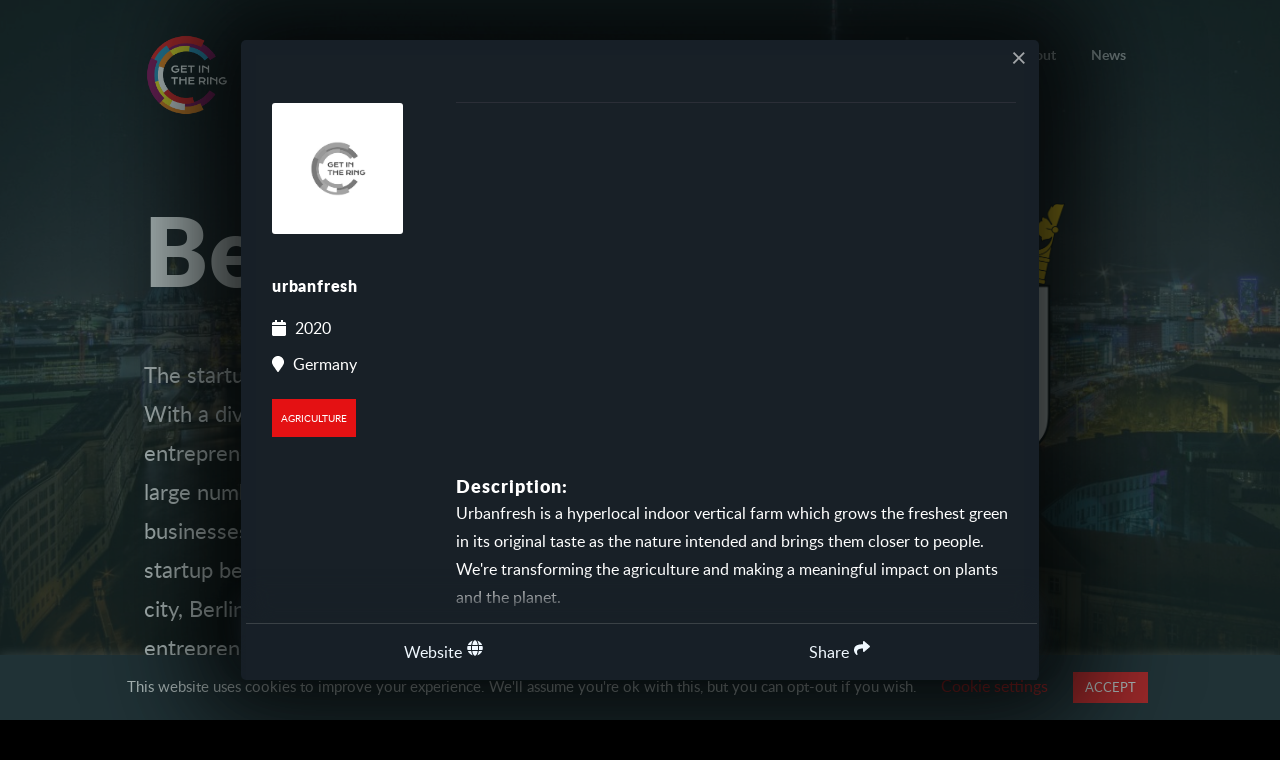

--- FILE ---
content_type: text/html; charset=UTF-8
request_url: https://getinthering.co/city/berlin/?startup-id=21005&startup=
body_size: 35341
content:


                                   
                             
                                  

<!doctype html><html class="no-js" lang=""  prefix="og: http://ogp.me/ns#"><meta property="og:title" content="View '' via Get in the Ring Berlin"><meta name="twitter:title" content="View '' via Get in the Ring Berlin"><meta property="og:url" content="https://getinthering.co/city/berlin/?startup-id=21005&startup="><meta  prefix="og: http://ogp.me/ns#" name="image" property="og:image" content="https://getinthering.co/wp-content/uploads/2021/02/VOTEFORME-3.jpg"><meta property="og:type" content="website"><meta property="og:description" content="is participating in the Public Voting of the Get in the Ring Global Meetup"><meta charset="utf-8"><meta http-equiv="X-UA-Compatible" content="IE=edge,chrome=1"><meta content="startup, pitching, competition, entrepreneurship, contest, challenge" name="keywords"><meta name="viewport" content="width=device-width, user-scalable=no, initial-scale=1"><link rel="icon" type="image/png" href="https://getinthering.co/wp-content/themes/getinthering2019/img/favicon.png"><link rel="apple-touch-icon-precomposed" href="https://getinthering.co/wp-content/themes/getinthering2019/img/apple-touch-icon.png" /><meta name="apple-mobile-web-app-status-bar-style" content="black"><meta name="apple-mobile-web-app-capable" content="yes" /><meta names="apple-mobile-web-app-status-bar-style" content="black-translucent" /><meta name="google-site-verification" content="u6WPSWuRS4o6p37aB-mDc9NMSx8ESfPkEY5syivQQzI" /><meta name="facebook-domain-verification" content="104hfrsidlo33o42z9dii5fekllmoa" />  <script id="mcjs">!function(c,h,i,m,p){m=c.createElement(h),p=c.getElementsByTagName(h)[0],m.async=1,m.src=i,p.parentNode.insertBefore(m,p)}(document,"script","https://chimpstatic.com/mcjs-connected/js/users/7cc4025de0e01959076bb7822/0bb6ecb4721c4b7edf62f1253.js");</script> <style>.async-hide { opacity: 0 !important}</style> <script>(function(a,s,y,n,c,h,i,d,e){s.className+=' '+y;h.start=1*new Date;
	h.end=i=function(){s.className=s.className.replace(RegExp(' ?'+y),'')};
	(a[n]=a[n]||[]).hide=h;setTimeout(function(){i();h.end=null},c);h.timeout=c;
	})(window,document.documentElement,'async-hide','dataLayer',4000,
	{'GTM-W74R6PF':true});</script>  <script>(function(w,d,s,l,i){w[l]=w[l]||[];w[l].push({'gtm.start':
	new Date().getTime(),event:'gtm.js'});var f=d.getElementsByTagName(s)[0],
	j=d.createElement(s),dl=l!='dataLayer'?'&l='+l:'';j.async=true;j.src=
	'https://www.googletagmanager.com/gtm.js?id='+i+dl;f.parentNode.insertBefore(j,f);
	})(window,document,'script','dataLayer','GTM-W74R6PF');</script> <meta property="og:image" content="https://getinthering.co/wp-content/uploads/2019/10/stefan-widua-iPOZf3tQfHA-unsplash-1441x961.jpg" /><title> Berlin - Get in the Ring</title><meta name="author" content="Get in the Ring"><meta property="fb:app_id" content="152294255121025" /><meta name="robots" content="index, follow, max-snippet:-1, max-image-preview:large, max-video-preview:-1" /><link rel="canonical" href="https://getinthering.co/city/berlin/" /><meta property="og:locale" content="en_US" /><meta property="og:type" content="article" /><meta property="og:title" content="Vote for me for the Get in the Ring Berlin Impact Online Competition." /><meta property="og:url" content="https://getinthering.co/city/berlin/" /><meta property="og:site_name" content="Get in the Ring" /><meta property="article:publisher" content="https://www.facebook.com/getinthering.gew" /><meta property="article:modified_time" content="2020-11-26T13:02:34+00:00" /><meta property="og:image" content="https://getinthering.co/wp-content/uploads/2019/10/gitrberlinimpact.jpg" /><meta property="og:image:width" content="1441" /><meta property="og:image:height" content="961" /><meta property="og:image:type" content="image/jpeg" /><meta name="twitter:card" content="summary" /><meta name="twitter:site" content="@GITRGlobal" /> <script type="application/ld+json" class="yoast-schema-graph">{"@context":"https://schema.org","@graph":[{"@type":"WebSite","@id":"https://getinthering.co/#website","url":"https://getinthering.co/","name":"Get in the Ring","description":"","potentialAction":[{"@type":"SearchAction","target":{"@type":"EntryPoint","urlTemplate":"https://getinthering.co/?s={search_term_string}"},"query-input":"required name=search_term_string"}],"inLanguage":"en-US"},{"@type":"ImageObject","@id":"https://getinthering.co/city/berlin/#primaryimage","inLanguage":"en-US","url":"https://getinthering.co/wp-content/uploads/2019/10/gitrberlinimpact.jpg","contentUrl":"https://getinthering.co/wp-content/uploads/2019/10/gitrberlinimpact.jpg","width":1441,"height":961},{"@type":"WebPage","@id":"https://getinthering.co/city/berlin/#webpage","url":"https://getinthering.co/city/berlin/","name":"Berlin - Get in the Ring","isPartOf":{"@id":"https://getinthering.co/#website"},"datePublished":"2019-10-25T11:38:48+00:00","dateModified":"2020-11-26T13:02:34+00:00","breadcrumb":{"@id":"https://getinthering.co/city/berlin/#breadcrumb"},"inLanguage":"en-US","potentialAction":[{"@type":"ReadAction","target":["https://getinthering.co/city/berlin/"]}]},{"@type":"BreadcrumbList","@id":"https://getinthering.co/city/berlin/#breadcrumb","itemListElement":[{"@type":"ListItem","position":1,"name":"Home","item":"https://getinthering.co/"},{"@type":"ListItem","position":2,"name":"Berlin"}]}]}</script> <link rel='dns-prefetch' href='//www.googletagmanager.com' /><link rel='dns-prefetch' href='//cdnjs.cloudflare.com' /><link rel='dns-prefetch' href='//s.w.org' /> <script type="text/javascript">window._wpemojiSettings = {"baseUrl":"https:\/\/s.w.org\/images\/core\/emoji\/13.0.1\/72x72\/","ext":".png","svgUrl":"https:\/\/s.w.org\/images\/core\/emoji\/13.0.1\/svg\/","svgExt":".svg","source":{"concatemoji":"https:\/\/getinthering.co\/wp-includes\/js\/wp-emoji-release.min.js?ver=5.6.16"}};
			!function(e,a,t){var n,r,o,i=a.createElement("canvas"),p=i.getContext&&i.getContext("2d");function s(e,t){var a=String.fromCharCode;p.clearRect(0,0,i.width,i.height),p.fillText(a.apply(this,e),0,0);e=i.toDataURL();return p.clearRect(0,0,i.width,i.height),p.fillText(a.apply(this,t),0,0),e===i.toDataURL()}function c(e){var t=a.createElement("script");t.src=e,t.defer=t.type="text/javascript",a.getElementsByTagName("head")[0].appendChild(t)}for(o=Array("flag","emoji"),t.supports={everything:!0,everythingExceptFlag:!0},r=0;r<o.length;r++)t.supports[o[r]]=function(e){if(!p||!p.fillText)return!1;switch(p.textBaseline="top",p.font="600 32px Arial",e){case"flag":return s([127987,65039,8205,9895,65039],[127987,65039,8203,9895,65039])?!1:!s([55356,56826,55356,56819],[55356,56826,8203,55356,56819])&&!s([55356,57332,56128,56423,56128,56418,56128,56421,56128,56430,56128,56423,56128,56447],[55356,57332,8203,56128,56423,8203,56128,56418,8203,56128,56421,8203,56128,56430,8203,56128,56423,8203,56128,56447]);case"emoji":return!s([55357,56424,8205,55356,57212],[55357,56424,8203,55356,57212])}return!1}(o[r]),t.supports.everything=t.supports.everything&&t.supports[o[r]],"flag"!==o[r]&&(t.supports.everythingExceptFlag=t.supports.everythingExceptFlag&&t.supports[o[r]]);t.supports.everythingExceptFlag=t.supports.everythingExceptFlag&&!t.supports.flag,t.DOMReady=!1,t.readyCallback=function(){t.DOMReady=!0},t.supports.everything||(n=function(){t.readyCallback()},a.addEventListener?(a.addEventListener("DOMContentLoaded",n,!1),e.addEventListener("load",n,!1)):(e.attachEvent("onload",n),a.attachEvent("onreadystatechange",function(){"complete"===a.readyState&&t.readyCallback()})),(n=t.source||{}).concatemoji?c(n.concatemoji):n.wpemoji&&n.twemoji&&(c(n.twemoji),c(n.wpemoji)))}(window,document,window._wpemojiSettings);</script> <style type="text/css">img.wp-smiley,
img.emoji {
	display: inline !important;
	border: none !important;
	box-shadow: none !important;
	height: 1em !important;
	width: 1em !important;
	margin: 0 .07em !important;
	vertical-align: -0.1em !important;
	background: none !important;
	padding: 0 !important;
}</style><style type="text/css">.fts-simple-fb-wrapper .fts-jal-single-fb-post,
			.fts-simple-fb-wrapper .fts-jal-fb-description-wrap,
			.fts-simple-fb-wrapper .fts-jal-fb-post-time,
			.fts-slicker-facebook-posts .fts-jal-single-fb-post,
			.fts-slicker-facebook-posts .fts-jal-fb-description-wrap,
			.fts-slicker-facebook-posts .fts-jal-fb-post-time {
				color: #0a0a0a !important;
			}

						.fts-simple-fb-wrapper .fts-jal-single-fb-post .fts-review-name,
			.fts-simple-fb-wrapper .fts-jal-single-fb-post a,
			.fts-slicker-facebook-posts .fts-jal-single-fb-post a,
			.fts-jal-fb-group-header-desc a {
				color: #ffffff !important;
			}

						.fts-simple-fb-wrapper .fts-jal-single-fb-post a:hover,
			.fts-simple-fb-wrapper .fts-fb-load-more:hover,
			.fts-slicker-facebook-posts .fts-jal-single-fb-post a:hover,
			.fts-slicker-facebook-posts .fts-fb-load-more:hover,
			.fts-jal-fb-group-header-desc a:hover {
				color: #ffffff !important;
			}

						.fts-simple-fb-wrapper, .fts-fb-load-more-wrapper .fts-fb-load-more {
				background: transparent !important;
			}

						.fts-slicker-facebook-posts .fts-jal-single-fb-post {
				background: transparent !important;
			}

						.fts-jal-single-fb-post {
				border-bottom-color: transparent !important;
			}

						.tweeter-info .fts-twitter-text, .fts-twitter-reply-wrap:before, a span.fts-video-loading-notice {
				color: #080808 !important;
			}

						.fts-twitter-reply-wrap  svg, .tweeter-info .fts-twitter-text a, .tweeter-info .fts-twitter-text .time a, .fts-twitter-reply-wrap a, .tweeter-info a, .twitter-followers-fts a, body.fts-twitter-reply-wrap a, body.fts-twitter-reply-wrap svg {
				color: #ffffff !important;
			}


			            .fts-tweeter-wrap:hover i:before, body.fts-twitter-reply-wrap a:hover svg, .tweeter-info a:hover, .tweeter-info:hover .fts-twitter-reply, body.fts-twitter-reply-wrap a:hover {
				color: #ffffff !important;
			}

						.fts-twitter-div {
				background: transparent !important;
			}

						.tweeter-info {
				border-bottom: 1px solid transparent !important;
			}</style><link rel='stylesheet' id='formidable-css'  href='https://getinthering.co/wp-content/plugins/formidable/css/formidableforms.css?ver=1181418' type='text/css' media='all' /><link rel='stylesheet' id='cookie-law-info-css'  href='https://getinthering.co/wp-content/plugins/cookie-law-info/public/css/cookie-law-info-public.css?ver=2.1.2' type='text/css' media='all' /><link rel='stylesheet' id='cookie-law-info-gdpr-css'  href='https://getinthering.co/wp-content/plugins/cookie-law-info/public/css/cookie-law-info-gdpr.css?ver=2.1.2' type='text/css' media='all' /><link rel='stylesheet' id='fts-feeds-css'  href='https://getinthering.co/wp-content/plugins/feed-them-social/feeds/css/styles.css?ver=3.0.1' type='text/css' media='' /><link rel='stylesheet' id='gribbio-applicant-evaluations-startups-style-css'  href='https://getinthering.co/wp-content/plugins/gribbio-applicant-evaluations/css/startups-style.css?v=1.1.0&#038;ver=1.0.0' type='text/css' media='' /><link rel='stylesheet' id='gribbio-applicant-evaluations-startups-sweetmodel-css'  href='https://getinthering.co/wp-content/plugins/gribbio-applicant-evaluations/css/jquery.sweet-modal.min.css?ver=1.0.0' type='text/css' media='' /><link rel='stylesheet' id='gribbio-applicant-evaluations-startups-jconfirm-css'  href='https://getinthering.co/wp-content/plugins/gribbio-applicant-evaluations/css/jquery-confirm.min.css?ver=1.0.0' type='text/css' media='' /><link rel='stylesheet' id='gribbio-applicant-evaluations-startups-dataTable-css'  href='https://getinthering.co/wp-content/plugins/gribbio-applicant-evaluations/css/jquery.dataTables.css?ver=1.0' type='text/css' media='' /><link rel='stylesheet' id='wmpci-public-style-css'  href='https://getinthering.co/wp-content/plugins/wp-modal-popup-with-cookie-integration/assets/css/wmpci-public.css?ver=2.1' type='text/css' media='all' /><link rel='stylesheet' id='datarangepicker-css'  href='https://getinthering.co/wp-content/themes/getinthering2019/css/daterangepicker.css?ver=5.6.16' type='text/css' media='all' /><link rel='stylesheet' id='fontawesome-css'  href='https://getinthering.co/wp-content/themes/getinthering2019/css/all.min.css?ver=5.6.16' type='text/css' media='all' /><link rel='stylesheet' id='normalize-css'  href='https://getinthering.co/wp-content/themes/getinthering2019/css/normalize.min.css?ver=5.6.16' type='text/css' media='all' /><link rel='stylesheet' id='reset-css'  href='https://getinthering.co/wp-content/themes/getinthering2019/css/reset.css?ver=5.6.16' type='text/css' media='all' /><link rel='stylesheet' id='animatecss-css'  href='https://getinthering.co/wp-content/themes/getinthering2019/css/animate.css?ver=5.6.16' type='text/css' media='all' /><link rel='stylesheet' id='animatecss2-css'  href='https://cdnjs.cloudflare.com/ajax/libs/animate.css/4.0.0/animate.min.css?ver=5.6.16' type='text/css' media='all' /><link rel='stylesheet' id='owl-carousel-css'  href='https://getinthering.co/wp-content/themes/getinthering2019/css/owl.carousel.min.css?ver=5.6.16' type='text/css' media='all' /><link rel='stylesheet' id='ss-social-reg-css'  href='https://getinthering.co/wp-content/themes/getinthering2019/fonts/ss-social-regular.css?ver=5.6.16' type='text/css' media='all' /><link rel='stylesheet' id='ss-social-circle-css'  href='https://getinthering.co/wp-content/themes/getinthering2019/fonts/ss-social-circle.css?ver=5.6.16' type='text/css' media='all' /><link rel='stylesheet' id='ss-pika-css'  href='https://getinthering.co/wp-content/themes/getinthering2019/fonts/ss-pika.css?ver=5.6.16' type='text/css' media='all' /><link rel='stylesheet' id='ss-standard-css'  href='https://getinthering.co/wp-content/themes/getinthering2019/fonts/ss-standard.css?ver=5.6.16' type='text/css' media='all' /><link rel='stylesheet' id='flexbox-css'  href='https://getinthering.co/wp-content/themes/getinthering2019/css/flexboxgrid.css?ver=5.6.16' type='text/css' media='all' /><link rel='stylesheet' id='main-style-css'  href='https://getinthering.co/wp-content/themes/getinthering2019/style.css?ver=5.6.16' type='text/css' media='all' /><link rel='stylesheet' id='erwincss-css'  href='https://getinthering.co/wp-content/themes/getinthering2019/css/erwin-retel.css?ver=5.6.16' type='text/css' media='all' /><link rel='stylesheet' id='flickity_scroll-css'  href='https://getinthering.co/wp-content/themes/getinthering2019/css/flickity.min.css?ver=5.6.16' type='text/css' media='all' /><link rel='stylesheet' id='js_composer_custom_css-css'  href='//getinthering.co/wp-content/uploads/js_composer/custom.css?ver=5.2.1' type='text/css' media='all' /> <script type='text/javascript' src='https://getinthering.co/wp-content/themes/getinthering2019/js/vendor/jquery-3.4.1.min.js?ver=5.6.16' id='jquery-js'></script> <script type='text/javascript' id='fts_encrypt_script-js-extra'>var ftsAjaxEncrypt = {"ajaxurl":"https:\/\/getinthering.co\/wp-admin\/admin-ajax.php","nonce":"f8972233ab"};
var ftsAjaxEncrypt = {"ajaxurl":"https:\/\/getinthering.co\/wp-admin\/admin-ajax.php","nonce":"f8972233ab"};</script> <script type='text/javascript' id='cookie-law-info-js-extra'>var Cli_Data = {"nn_cookie_ids":[],"cookielist":[],"non_necessary_cookies":[],"ccpaEnabled":"","ccpaRegionBased":"","ccpaBarEnabled":"","strictlyEnabled":["necessary","obligatoire"],"ccpaType":"gdpr","js_blocking":"","custom_integration":"","triggerDomRefresh":"","secure_cookies":""};
var cli_cookiebar_settings = {"animate_speed_hide":"500","animate_speed_show":"500","background":"#182027","border":"#b1a6a6c2","border_on":"","button_1_button_colour":"#e41113","button_1_button_hover":"#b60e0f","button_1_link_colour":"#fff","button_1_as_button":"1","button_1_new_win":"","button_2_button_colour":"#333","button_2_button_hover":"#292929","button_2_link_colour":"#444","button_2_as_button":"","button_2_hidebar":"","button_3_button_colour":"#000","button_3_button_hover":"#000000","button_3_link_colour":"#fff","button_3_as_button":"1","button_3_new_win":"","button_4_button_colour":"#000","button_4_button_hover":"#000000","button_4_link_colour":"#e41113","button_4_as_button":"","button_7_button_colour":"#61a229","button_7_button_hover":"#4e8221","button_7_link_colour":"#fff","button_7_as_button":"1","button_7_new_win":"","font_family":"inherit","header_fix":"","notify_animate_hide":"1","notify_animate_show":"","notify_div_id":"#cookie-law-info-bar","notify_position_horizontal":"right","notify_position_vertical":"bottom","scroll_close":"","scroll_close_reload":"","accept_close_reload":"","reject_close_reload":"","showagain_tab":"","showagain_background":"#fff","showagain_border":"#000","showagain_div_id":"#cookie-law-info-again","showagain_x_position":"100px","text":"#ffffff","show_once_yn":"","show_once":"10000","logging_on":"","as_popup":"","popup_overlay":"1","bar_heading_text":"","cookie_bar_as":"banner","popup_showagain_position":"bottom-right","widget_position":"left"};
var log_object = {"ajax_url":"https:\/\/getinthering.co\/wp-admin\/admin-ajax.php"};</script> <script type='text/javascript' id='fts-global-js-extra'>var fts_twitter_ajax = {"ajax_url":"https:\/\/getinthering.co\/wp-admin\/admin-ajax.php"};
var fts_twitter_ajax = {"ajax_url":"https:\/\/getinthering.co\/wp-admin\/admin-ajax.php"};</script>  <script type='text/javascript' src='https://www.googletagmanager.com/gtag/js?id=UA-53795703-1' id='google_gtagjs-js' async></script> <script type='text/javascript' id='google_gtagjs-js-after'>window.dataLayer = window.dataLayer || [];function gtag(){dataLayer.push(arguments);}
gtag('set', 'linker', {"domains":["getinthering.co"]} );
gtag("js", new Date());
gtag("set", "developer_id.dZTNiMT", true);
gtag("config", "UA-53795703-1", {"anonymize_ip":true});
gtag("config", "G-3Z9HRZ59CP");</script> <link rel="https://api.w.org/" href="https://getinthering.co/wp-json/" /><link rel="alternate" type="application/json" href="https://getinthering.co/wp-json/wp/v2/city/19735" /><link rel="EditURI" type="application/rsd+xml" title="RSD" href="https://getinthering.co/xmlrpc.php?rsd" /><link rel="wlwmanifest" type="application/wlwmanifest+xml" href="https://getinthering.co/wp-includes/wlwmanifest.xml" /><meta name="generator" content="WordPress 5.6.16" /><link rel='shortlink' href='https://getinthering.co/?p=19735' /><link rel="alternate" type="application/json+oembed" href="https://getinthering.co/wp-json/oembed/1.0/embed?url=https%3A%2F%2Fgetinthering.co%2Fcity%2Fberlin%2F" /><meta name="generator" content="Site Kit by Google 1.92.0" /><script type="text/javascript">document.documentElement.className += " js";</script> <meta name="generator" content="Powered by Visual Composer - drag and drop page builder for WordPress."/> <!--[if lte IE 9]><link rel="stylesheet" type="text/css" href="https://getinthering.co/wp-content/plugins/js_composer/assets/css/vc_lte_ie9.min.css" media="screen"><![endif]-->  <script>( function( w, d, s, l, i ) {
				w[l] = w[l] || [];
				w[l].push( {'gtm.start': new Date().getTime(), event: 'gtm.js'} );
				var f = d.getElementsByTagName( s )[0],
					j = d.createElement( s ), dl = l != 'dataLayer' ? '&l=' + l : '';
				j.async = true;
				j.src = 'https://www.googletagmanager.com/gtm.js?id=' + i + dl;
				f.parentNode.insertBefore( j, f );
			} )( window, document, 'script', 'dataLayer', 'GTM-TWNS4Q7' );</script>  <noscript><style type="text/css">.wpb_animate_when_almost_visible { opacity: 1; }</style></noscript> <!--[if lt IE 9]> <script>document.createElement('video');</script> <![endif]--></head><body data-rsssl=1 id="body" class="city-template-default single single-city postid-19735 wpb-js-composer js-comp-ver-5.2.1 vc_responsive"><div class="subs-popup"></div> <script>window.fbAsyncInit = function() {
			FB.init({
				appId: '152294255121025',
				xfbml: true,
				version: 'v2.5'
			});
		};

		(function(d, s, id) {
			var js, fjs = d.getElementsByTagName(s)[0];
			if (d.getElementById(id)) {
				return;
			}
			js = d.createElement(s);
			js.id = id;
			js.src = "//connect.facebook.net/en_US/sdk.js";
			fjs.parentNode.insertBefore(js, fjs);
		}(document, 'script', 'facebook-jssdk'));</script> <div id="site-wrapper"><div id="site-canvas"><nav id="nav"><div class="top"><div class="container"> <a class="toggleMenu"><i class="ss-standard ss-delete"></i> Close</a> <a class="logo" href="/" title="Get in the Ring"> <noscript><img class="full" src="https://getinthering.co/wp-content/themes/getinthering2019/img/logo-gitr.png" alt="Get in the Ring" title="Get in the Ring" /></noscript><img class="lazyload full" src='data:image/svg+xml,%3Csvg%20xmlns=%22http://www.w3.org/2000/svg%22%20viewBox=%220%200%20210%20140%22%3E%3C/svg%3E' data-src="https://getinthering.co/wp-content/themes/getinthering2019/img/logo-gitr.png" alt="Get in the Ring" title="Get in the Ring" /> </a><div class="menu-primary-container"><ul class="menu"><li id="menu-item-34960" class="menu-item menu-item-type-post_type menu-item-object-page menu-item-34960"><a href="https://getinthering.co/unknownsummerschool/">Unknown Summer School</a></li><li id="menu-item-34856" class="menu-item menu-item-type-post_type menu-item-object-page menu-item-34856"><a href="https://getinthering.co/startupglobalmeetups/">Global Meetup</a></li><li id="menu-item-33554" class="menu-item menu-item-type-post_type menu-item-object-page menu-item-has-children menu-item-33554"><a href="https://getinthering.co/global-startup-competition/">Competitions</a><ul class="sub-menu"><li id="menu-item-33515" class="menu-item menu-item-type-post_type menu-item-object-page menu-item-33515"><a href="https://getinthering.co/global-startup-competition/">Global Startup Competition</a></li></ul></li><li id="menu-item-14000" class="menu-item menu-item-type-post_type menu-item-object-page menu-item-14000"><a href="https://getinthering.co/opportunities/">Challenges</a></li><li id="menu-item-13999" class="menu-item menu-item-type-post_type menu-item-object-page menu-item-13999"><a href="https://getinthering.co/discover/">Discover</a></li><li id="menu-item-20567" class="menu-item menu-item-type-post_type menu-item-object-page menu-item-20567"><a href="https://getinthering.co/about-get-in-the-ring/">About</a></li><li id="menu-item-8281" class="menu-item menu-item-type-post_type menu-item-object-page menu-item-8281"><a href="https://getinthering.co/news/">News</a></li></ul></div></div></div></nav><nav id="mobileNav"> <a id="toggleOpen" class="toggleMenu">Menu</a> <a class="logo" href="/" title="Get in the Ring"> <noscript><img src="https://getinthering.co/wp-content/themes/getinthering2019/img/logo-gitr.png" alt="Get in the Ring" /></noscript><img class="lazyload" src='data:image/svg+xml,%3Csvg%20xmlns=%22http://www.w3.org/2000/svg%22%20viewBox=%220%200%20210%20140%22%3E%3C/svg%3E' data-src="https://getinthering.co/wp-content/themes/getinthering2019/img/logo-gitr.png" alt="Get in the Ring" /> </a></nav> <script>if (jQuery(".nav-primary").length > 0) {


		var menuitem = jQuery(".nav-primary").find('.sub-menu');
		menuitem.each(function(i) {

			var addid = jQuery(this).parent().attr('id');
			jQuery(this).addClass(addid + 'forsub');
		});

		var newsubmenu = menuitem.appendTo(".nav-secondary > .container");
		newsubmenu.css('display', 'none');

		//jQuery('#menu-erwin-test').css('display', 'none');
		jQuery('.menu-item-15317forsub').css('display', 'block');


		jQuery('#menu-item-15317').hover(function() {
			jQuery('.menu-item-15317forsub').css('display', 'block');
			jQuery('.menu-item-14005forsub').css('display', 'none');
		});

		jQuery('#menu-item-14005').mouseenter(function() {
			jQuery('.menu-item-14005forsub').css('display', 'block');
			jQuery('.menu-item-15317forsub').css('display', 'none');
		});
		jQuery('.nav-secondary').mouseleave(function() {
			jQuery('.menu-item-14005forsub').css('display', 'none');
			jQuery('.menu-item-15317forsub').css('display', 'block');
		});

		
	};

	

	if (jQuery(window).width() < 991) {
          jQuery('.menu-item-has-children a').not('.sub-menu a').click(function(e) {
    e.preventDefault();
    //do other stuff when a click happens
})};


	/// Show IFRAME form of ticket
jQuery('#ticket').on('click', function (){    
   jQuery.dialog({
		title: '',
		content: jQuery('#btnembedcomp').html(),
		theme: 'dark',
		boxWidth: '60%',
		useBootstrap: false,
		smoothScroll: true,
		draggable: true,
        animation: 'bottom',
        animateFromElement: false,
        escapeKey: true,
        backgroundDismiss: true,
        closeAnimation: 'bottom',
        height: '90%',
	});
})</script> <header id="head" class="lazyload header-city box color-overlay" data-bg="https://getinthering.co/wp-content/uploads/2019/10/stefan-widua-iPOZf3tQfHA-unsplash-1441x961.jpg" style=" background-image:url(data:image/svg+xml,%3Csvg%20xmlns=%22http://www.w3.org/2000/svg%22%20viewBox=%220%200%20500%20300%22%3E%3C/svg%3E);"><div class="container"><div class="row"><div class="col-xs-12 col-md-6 col-lg-6"><h1 class="large-l"> Berlin</h1><p>The startup ecosystem in Berlin is on the rise. With a diverse mix of international and local entrepreneurs and artists, the city is home to a large number of startups who are building new businesses and shaping the city. With a new startup being founded every 20 minutes in the city, Berlin is a great place for any creative entrepreneur to get to work and be among other like-minded innovators.</p></div><div class="col-xs-12 col-sm-12 col-md-6 col-md-lg-2 col-lg-offset-2 col-lg-4"><div class="row center-xs center-md"><div class="lazyload background-contain citylogo" data-bg="https://getinthering.co/wp-content/uploads/2019/10/1200px-Coat_of_arms_of_Berlin-768x1261.png" style="background-image: url(data:image/svg+xml,%3Csvg%20xmlns=%22http://www.w3.org/2000/svg%22%20viewBox=%220%200%20500%20300%22%3E%3C/svg%3E);"></div><div class="col-xs-12 col-sm-12 col-md-12 center-xs inner-center-center-row spacer-m"></div></div></div></div></div></header><section id="main"><style>.btn.col-md-4.col-lg-4.votebtns {
    display: none;
}</style><section id="mob-competition-nav"><div class=""><div class="row spacearound"><div class="col col-xs-3 col-sm-3 col-md-3 col-lg-3"> <a href="#citymetrics" class=""><span>&#9679;</span> Metrics</a></div><div class="col  col-xs-3 col-sm-3 col-md-3 col-lg-3"> <a href="#city-globalstartupcompetition" class=""><span>&#9679;</span> Competition</a></div></div></div></section><section id="citymetrics"><div class="container"><div class="row city-ecosystem-header center-md"><div class="col-xs-12 col-md-12 col-lg-12 white-panel"><div class="row"><div class="col-xs-12 col-md-5 col-lg-5 bgreyright inner-both-m"><p class="city-quote"> “The key to Berlin’s success is the ability to attract and retain talented and driven people.”</p><div class="row quote-author .bgreyright "><div class="lazyload author background-cover" data-bg="https://getinthering.co/wp-content/uploads/2019/10/145961v2-max-250x250.jpg" style="background-image: url(data:image/svg+xml,%3Csvg%20xmlns=%22http://www.w3.org/2000/svg%22%20viewBox=%220%200%20500%20300%22%3E%3C/svg%3E)"></div> <a class="quote-linkedin" href="https://de.linkedin.com/in/ciaranoleary"><i class="fab fa-linkedin"></i></a><p> Ciaran O'leary, Partner at EarlyBird VC</p></div></div><div class="col-xs-12 col-md-4 col-lg-3 bgreyright inner-both-m"><div class="single-metric"><h3> Inhabitants</h3><div class="metric"> 3,748,000</div><p></p></div><div class="single-metric"><h3> International Students</h3><div class="metric"> 35,000</div><p></p></div><div class="single-metric"><h3> Co-working spaces</h3><div class="metric"> 93</div><p></p></div></div><div class="col-xs-12 col-md-3 col-lg-4 inner-both-m"><h3> FAST GROWING VENTURES</h3><div class="row city-venture inner-s"><div class="col"><div class="lazyload background-contain" data-bg="https://getinthering.co/wp-content/uploads/2019/10/1200px-HelloFresh_Logo.svg_-300x272.png" style="height:60px;width:60px;background-image: url(data:image/svg+xml,%3Csvg%20xmlns=%22http://www.w3.org/2000/svg%22%20viewBox=%220%200%20500%20300%22%3E%3C/svg%3E)"></div></div><div class="col"><h4> HelloFresh</h4><div class="tag"> founded: 2012<br /> grocery delivery</div></div></div><div class="row city-venture inner-s"><div class="col"><div class="lazyload background-contain" data-bg="https://getinthering.co/wp-content/uploads/2019/10/logo-omio-1550495293-300x300.png" style="height:60px;width:60px;background-image: url(data:image/svg+xml,%3Csvg%20xmlns=%22http://www.w3.org/2000/svg%22%20viewBox=%220%200%20500%20300%22%3E%3C/svg%3E)"></div></div><div class="col"><h4> Omio</h4><div class="tag"> founded: 2013<br /> transport</div></div></div><div class="row city-venture inner-s"><div class="col"><div class="lazyload background-contain" data-bg="https://getinthering.co/wp-content/uploads/2019/10/wefox-logo-xl.png" style="height:60px;width:60px;background-image: url(data:image/svg+xml,%3Csvg%20xmlns=%22http://www.w3.org/2000/svg%22%20viewBox=%220%200%20500%20300%22%3E%3C/svg%3E)"></div></div><div class="col"><h4> Wefox</h4><div class="tag"> founded: 2014<br /> insurance</div></div></div></div></div></div></div></div></section><style>@media screen and (max-width:991px) {
		.soontobelaunched {margin-left:0px;}
	}
	.submissiondisplay .frm_final_submit {
			position: fixed;
			bottom: 0;
			letter-spacing: 1px;
			font-family: 'lato black';
    }
    .congratulations h2 {
        font-size:2em!important;
        margin-bottom:0.5em;
    }
    #competition-winners .card-event {
        align-content: initial;
    }</style><section id="city-globalstartupcompetition"><div class="lazyload gcintroduction background-cover-right" data-bg="https://getinthering.co/wp-content/uploads/2020/01/gitrgc-1441x477-1.jpg" style="background-image:url(data:image/svg+xml,%3Csvg%20xmlns=%22http://www.w3.org/2000/svg%22%20viewBox=%220%200%20500%20300%22%3E%3C/svg%3E);"><div class="container box"><div class="row"><div class="col-xs-12 col-md-6 col-lg-6 gradientmob"><div class="tag"> Berlin is part of</div><h2> Impact Competition</h2><p> The Impact Competition of Get in the Ring is an opportunity for startups of different stages to gain exposure and credibility by being selected as a winner of a local event. It's a great chance to be part of a global network to explore business opportunities.</p></div><div class="col-xs-12 col-md-6 col-lg-6"></div></div></div></div><div class="lazyload flamebg" data-bg="https://getinthering.co/wp-content/uploads/2019/09/flamebg.png" style="background-image: url(data:image/svg+xml,%3Csvg%20xmlns=%22http://www.w3.org/2000/svg%22%20viewBox=%220%200%20500%20300%22%3E%3C/svg%3E);background-attachment:fixed"><div class="compgradient" style="background: linear-gradient(0deg, rgba(0,0,0,1) 0%, rgba(0,0,0,0) 12%, rgba(0,0,0,0) 88%, rgba(0,0,0,1) 100%);"><div class="container"><div class="col-xs-12 col-md-12"><div class="comp-inner spacer-m" style="box-shadow: -1px 6px 16px -5px rgba(0,0,0,0.75);"><div class="toggle-title row inner-x-s comp-title inner-center-spread-end"><div class="col"><div class="row"><div class="col inner-both-s"><div class="tag">Event</div><h3> <span> Get in the Ring Berlin </span></h3></div><div class="col inner-both-s"><div class="tag">Part of</div> <a class="link" href="https://getinthering.co/competition/impact-competition"> Impact competition</a></div><div class="col inner-both-s"><div class="tag">Event date</div><h3> <span> 19 Nov 2020 </span></h3></div></div></div><div class="col"><div class="row middle-xs middle-md inner-both-s"><div class="col event-info"> <a href="https://getinthering.co/event/get-in-the-ring-berlin-impact/" class="btn-small">View event details</a></div><div class="__nonactivecomp"></div><div class="col inner-center-start expandComp" style="text-align:right;margin-left: 0.5em;" onclick="toggleComp(jQuery(this))"> <i></i></div></div></div></div><div class="toggle-inner"><div id="competition-timeline"class="row"><div class="col-xs-3 compdefault compactive-mid tooltip tooltip-left"><div class="compdefault-child compactive">00. Preparations</div><div class="tooltip-tip-bottom">Hold on tight! Not much longer until startups can apply. <i></i></div></div><div class="col-xs-3 compdefault compactive-mid tooltip tooltip-left "><div class="compdefault-child compactive">01. Nominations</div><div class="tooltip-tip-bottom  tooltip-left">We are live! Contracts have been sealed, pencils have been sharpened. Apply for the online competition! <i></i></div></div><div class="col-xs-3 compdefault compactive-mid tooltip"><div class="compdefault-child compactive"> 02. Online voting</div><div class="tooltip-tip-bottom tooltip-left ">Let the voting begin! Vote for your favourite startup to earn them a spot among the best. <i></i></div></div><div class="col-xs-3 compdefault tooltip tooltip-left "><div class="compdefault-child compactive" style="border-radius:0;width: calc(100% - 16px);"> 03. Winner announcement</div><div class="tooltip-tip-bottom">The moment we have all been waiting for. During this stage, we find out who the winner is and will be joining us at the Global Meetup <i></i></div></div></div><div id="competition-winners" class=" inner-both-s row"><div class="row middle-md spacer-m competition-startups center-xs start-md" style="width:100%;margin-bottom:0;"><div class="row"><div class="col winnerres winnercontainer nopadding start-md w100-xs col-lg-6"><h3 class="comp-subtitle">Winners</h3><div id="winnerbox" class="row" style="margin-top:1em"><div id="startupcard" class=" col col-xs-12 col-sm-12 col-md-4 user user-data ping" data-tags="Water" style="padding: 5px;"> <a href="javascript:void(0);" onclick="startupDetails(20833)" class="coduct"><div class="row hidden-sm hidden-xs center-md" style="position:relative"> <noscript><img src="https://getinthering.co/wp-content/uploads/2020/04/winnerbg.png"></noscript><img class="lazyload" src='data:image/svg+xml,%3Csvg%20xmlns=%22http://www.w3.org/2000/svg%22%20viewBox=%220%200%20210%20140%22%3E%3C/svg%3E' data-src="https://getinthering.co/wp-content/uploads/2020/04/winnerbg.png"><div data-bg="https://gribb.io/assets/companylogos/companyprofileLogo_89_5811_1601381269.jpg" style="background-image:url(data:image/svg+xml,%3Csvg%20xmlns=%22http://www.w3.org/2000/svg%22%20viewBox=%220%200%20500%20300%22%3E%3C/svg%3E);position:absolute;width: 65%;height: 65%;top:10px" class="lazyload startupminiature"></div></div><div class="card-event card-product row hidden-md hidden-lg"><div class="col-xs-3 col-md-12 startuplogoparent"><div class="startuphover" style="background-color:white;"><div data-bg="https://gribb.io/assets/companylogos/companyprofileLogo_89_5811_1601381269.jpg" style="background-image:url(data:image/svg+xml,%3Csvg%20xmlns=%22http://www.w3.org/2000/svg%22%20viewBox=%220%200%20500%20300%22%3E%3C/svg%3E);" class="lazyload startupminiature"></div></div></div><div class="col-xs-9 col-md-12 lnk discover-name"><h3> wasser 3.0 ggmbh</h3><div class="row scrollhor"><div class="transcriptGradient"></div><div class="markettag"> Water</div></div></div></div> </a><div id="20833" style="display:none;"><div id="20833" class="submissiondisplay"><div class="row inhoud"><div class="mobnopad col-xs-12 col-sm-12 col-md-4 col-lg-3"><div class="row"><div class="mobnopad col-xs-4 col-sm-4 col-md-10 col-lg-10"><div class="startuplogoparent"><div class="lazyload startuplogo" data-bg="https://gribb.io/assets/companylogos/companyprofileLogo_89_5811_1601381269.jpg" style="background-image:url(data:image/svg+xml,%3Csvg%20xmlns=%22http://www.w3.org/2000/svg%22%20viewBox=%220%200%20500%20300%22%3E%3C/svg%3E);"></div></div></div><div class="startupstats col-xs-8 col-sm-8 col-md-12 col-lg-12"><h4> Wasser 3.0 gGmbH</h4><p style="margin-top:1em;"> <i class="fas fa-calendar" style="margin-right:5px;"></i> 2020</p><p> <i class="fas fa-map-marker" style="margin-right:5px;"></i> Germany</p><div class="row" style="margin-top:1em;"><div class="markettag description_20833" style="display: block;"> Water</div></div></div></div></div><div class="col-xs-12 col-sm-12 col-md-8 col-lg-9 mobmarg"><style>.frm_fields_container {
                    margin-top: 20px;
                }</style><div class="row"><div class="startupdescription description_20833"><style>.embed-container { position: relative; padding-bottom: 56.25%; height: 0; overflow: hidden; max-width: 100%; } .embed-container iframe, .embed-container object, .embed-container embed { position: absolute; top: 0; left: 0; width: 100%; height: 100%; }</style><div class='embed-container'><iframe src='https://www.youtube.com/embed/XA9SDsVhRhI' frameborder='0' allowfullscreen></iframe></div><div class="spacer-m"></div><h3 color="#e41113;margin-top: 1em;margin-bottom: 1em;padding-top:1em;">Description:</h3><p> The newly founded Wasser 3.0 gGmbH pursues the goal of meaningfully counteracting global water pollution by micropollutants with solution-oriented research and innovation. 
With Wasser 3.0 PE-X® we can demonstrate the world's first process that removes microplastics from water sustainably and efficiently: procedurally very simple, cost-effective, and low-maintenance and without negative effects on adjacent ecosystems. The core of our work are three chemical concepts for zero pollutants in water.</p></div><div id="loadmorecontainer" class="center-xs"></div><div id="hero-info" class="row center-md center-lg"></div></div><div class="link-return m-bottom-s return_20833" style="font-size: 0.8em;display:none" onclick="returntodescription(20833);">Return to description</div><div id="voteForm" class="row inhoud form_20833" style="display:none;color: #e41113;"><div class="frm_forms  with_frm_style frm_style_formidable-style" id="frm_form_43_container" ><form enctype="multipart/form-data" method="post" class="frm-show-form  frm_js_validate  frm_pro_form  frm_ajax_submit " id="form_startupvotingcitypages"  ><div class="frm_form_fields "><fieldset><style>input[type=text], input[type=email] {
border: 0!important;
    border-bottom: 2px solid #e41113!important;
}
input[type=text]:active, input[type=email]:active{
background-color:#252e3a;
}
.frm_button_submit {
    font-family: lato-black!important;
    letter-spacing: 0.1em;
}
//form {    margin-top: 1em;}</style><legend class="frm_screen_reader">Startup voting 19/20 (city pages)</legend><div class="frm_fields_container"> <input type="hidden" name="frm_action" value="create" /> <input type="hidden" name="form_id" value="43" /> <input type="hidden" name="frm_hide_fields_43" id="frm_hide_fields_43" value="" /> <input type="hidden" name="form_key" value="startupvotingcitypages" /> <input type="hidden" name="item_meta[0]" value="" /> <input type="hidden" id="frm_submit_entry_43" name="frm_submit_entry_43" value="6620a882f8" /><input type="hidden" name="_wp_http_referer" value="/city/berlin/?startup-id=21005&amp;startup=" /><input type="hidden" name="item_meta[2318]" id="field_is4c3" value=""  data-invmsg="Startup is invalid"   /> <input type="hidden" name="item_meta[2326]" id="field_nw30b" value=""  data-invmsg="Competition name is invalid"   /> <input type="hidden" name="item_meta[2327]" id="field_5gkt9" value=""  data-invmsg="City is invalid"   /> <input type="hidden" name="item_meta[2328]" id="field_4k805" value=""  data-invmsg="Event name is invalid"   /> <input type="hidden" name="item_meta[2418]" id="field_gyhi5" value=""  data-invmsg="Data is invalid"   /><div id="frm_field_2319_container" class="frm_form_field form-field  frm_top_container frm_full"> <label for="field_rt2m" id="field_rt2m_label" class="frm_primary_label">First name <span class="frm_required"></span> </label> <input type="text" id="field_rt2m" name="item_meta[2319]" value=""  data-invmsg="Text is invalid" aria-invalid="false"  /></div><div id="frm_field_2322_container" class="frm_form_field form-field  frm_top_container frm_full"> <label for="field_u2g2l" id="field_u2g2l_label" class="frm_primary_label">Last name <span class="frm_required"></span> </label> <input type="text" id="field_u2g2l" name="item_meta[2322]" value=""  data-invmsg="Text is invalid" aria-invalid="false"  /></div><div id="frm_field_2320_container" class="frm_form_field form-field  frm_top_container frm_full"> <label for="field_7soq4" id="field_7soq4_label" class="frm_primary_label">Email <span class="frm_required"></span> </label> <input type="email" id="field_7soq4" name="item_meta[2320]" value=""  data-invmsg="Email is invalid" aria-invalid="false"  /></div><div id="frm_field_2324_container" class="frm_form_field form-field  frm_required_field frm_none_container vertical_radio"><div  id="field_ey8u1_label" class="frm_primary_label">Requirements <span class="frm_required">*</span></div><div class="frm_opt_container" aria-labelledby="field_ey8u1_label" role="group"><div class="frm_checkbox" id="frm_checkbox_2324-0"><label for="field_ey8u1-0"><input type="checkbox" name="item_meta[2324][]" id="field_ey8u1-0" value="I agree with the &lt;a href=&quot;https://getinthering.co/privacypolicy/&quot; target=&quot;_blank&quot;&gt;privacy policy&lt;/a&gt;"  data-reqmsg="This field cannot be blank." aria-required="true" data-invmsg="Requirements is invalid" aria-invalid="false"   /> I agree with the <a href="https://getinthering.co/privacypolicy/" target="_blank">privacy policy</a></label></div></div></div><div id="frm_field_2470_container" class="frm_form_field form-field  frm_none_container vertical_radio"><div  id="field_jueuc_label" class="frm_primary_label">Newsletter <span class="frm_required"></span></div><div class="frm_opt_container" aria-labelledby="field_jueuc_label" role="group"><div class="frm_checkbox" id="frm_checkbox_2470-0"><label for="field_jueuc-0"><input type="checkbox" name="item_meta[2470][]" id="field_jueuc-0" value="I would like to stay-up-to-date and receive news updates of Get in the Ring"  data-invmsg="Newsletter is invalid" aria-invalid="false"   /> I would like to stay-up-to-date and receive news updates of Get in the Ring</label></div></div></div><div id="frm_field_2440_container" class="frm_form_field  frm_html_container form-field"><p style="padding: 5px 15px;background-color:#e411132e;border: 1px solid #e4111394">You're welcome to support your favourite startups: you can vote for multiple startups, but we only count one vote per startup.</p></div> <input type="hidden" name="item_key" value="" /> <input name="frm_state" type="hidden" value="RCaTTO2PfMcVXFJAgJm82ReN0sMRxaBsX4Qwk57JfoBaY3fbzZrjWxCduEm2nUQIW1c6IKYCOu3y+KQTkYGskHmcF4wN4Rx5qobqNksTHas6DhyJTliYo0sHAXJB+jlqmVfQ75KJds9bh/fASvXAWQ==" /><div class="frm_submit"> <button class="frm_button_submit frm_final_submit" type="submit"   formnovalidate="formnovalidate">Submit your vote</button></div></div></fieldset></div></form></div></div></div><div class="row shareprofile shareprofile_20833"> <a href="http://www.wasserdreinull.de" target="_blank" class="col-xs-6 col-sm-6 col-md-6 col-lg-6 center-xs center-md btn-startupprofile">Website <i class="fas fa-globe" style="margin-left:5px;"></i></a><div class="col-xs-6 col-sm-6 col-md-6 col-lg-6 center-xs center-md btn-startupprofile sharemenu">Share <i class="fas fa-share" style="margin-left:5px;"></i><ul id="sharemenu-child"><li><a target="blank" href="https://www.facebook.com/dialog/share?app_id=152294255121025&display=popup&href=https%3A%2F%2Fgetinthering.co%2Fcity%2Fberlin%2F%3Fstartup-id%3D20833&amp;redirect_uri=https%3A%2F%2Fgetinthering.co%2Fcity%2Fberlin%2F%3Fstartup-id%3D20833"><i class="fab fa-facebook" style="margin-right:5px;"></i>Facebook</a></li><li><a target="blank" href="https://www.linkedin.com/shareArticle?mini=true&url=https://getinthering.co/city/berlin/?startup-id=20833&title=View 'Wasser 3.0 gGmbH' via Get in the Ring Berlin&summary=The newly founded Wasser 3.0 gGmbH pursues the goal of meaningfully counteracting global water pollution by micropollutants with solution-oriented research and innovation. 
With Wasser 3.0 PE-X® we can demonstrate the world's first process that removes microplastics from water sustainably and efficiently: procedurally very simple, cost-effective, and low-maintenance and without negative effects on adjacent ecosystems. The core of our work are three chemical concepts for zero pollutants in water.&source=Get in the Ring"><i class="fab fa-linkedin" style="margin-right:5px;"></i>Linkedin</a></li><li><a target="blank" href="https://twitter.com/share?text=View Wasser 3.0 gGmbH via &url=https://getinthering.co/city/berlin/?startup-id=20833"><i class="fab fa-twitter" style="margin-right:5px;"></i>Twitter</a></li></ul><textarea id="urlCopied-" rows="1" cols="30" style="display:none"></textarea></div></div></div></div> <script type="application/javascript">jQuery(document).ready(function() {

        


        // SOME MARGINS BASED ON IF THE VOTE BUTTON IS THERE OR NOT
        var windowwidth = jQuery(window).width();
        if (windowwidth < 960 && jQuery('.votebtns').length > -1) {
            jQuery('.startupstats').css('margin-bottom', '0!important')

        } else {
            jQuery('.startupdescription').css('margin-bottom', '8em')
        }

       



        // SHAREMENU
        jQuery('.sharemenu').click(function() {
            jQuery(this).addClass('active');

            if (!jQuery(this).hasClass('active')) {
                // jQuery('.active > #sharemenu-child > li').css('visibility', 'hidden');
                //                jQuery('.active > #sharemenu-child').css('height', 'auto');
                //                jQuery('#sharemenu-child > li').css('opacity', '0');
                jQuery('#sharemenu-child > li').removeClass('opac');
                //console.log('inactive')
            } else if (jQuery(this).hasClass('active')) {
                // jQuery('.active > #sharemenu-child > li').css('visibility', 'visible');
                //                jQuery('#sharemenu-child > li').css('opacity', '100');
                jQuery('#sharemenu-child > li').addClass('opac');
                //console.log('active')

            }


        });
        jQuery(document).click(function(event) {
            //if you click on anything except the modal itself or the "open modal" link, close the modal
            if (!$(event.target).closest(".sharemenu").length) {
                jQuery(".sharemenu").removeClass("active");
            }
        });


       

    });
    
   

    var preForm = '';
    
    function returntodescription(startupid) {
            jQuery(".description_"+startupid).toggle();
            jQuery('.shareprofile_'+startupid).toggle();
            jQuery('.return_'+startupid).toggle();
            jQuery('.form_'+startupid+' '+'.frm_forms').toggle();
        }

    function toggleForm2(formId, fid, loader, startup, city, eventname, competitionname, thisbutton, startupid) {

        // encode the data to be used in the url for a double opt-include
       // var encodedData = window.btoa(formId + ',' + fid + ',' + startup + ',' + city + ',' + eventname + ',' + competitionname + ',' + rand); // encode a string
		
	
    //    jQuery('.form_'+startupid '.frm_forms').toggle();
        // Safety check for double confirmation - Creates a unique ID
        function makeid(length) {
           var result           = '';
           var characters       = 'ABCDEFGHIJKLMNOPQRSTUVWXYZabcdefghijklmnopqrstuvwxyz0123456789';
           var charactersLength = characters.length;
           for ( var i = 0; i < length; i++ ) {
              result += characters.charAt(Math.floor(Math.random() * charactersLength));
           }
           return result;
        }
        var rand = makeid(15);
        
        
        var encodedData = window.btoa(formId + ';' + fid + ';' + startup + ';' + city + ';' + eventname + ';' + competitionname + ';' + rand);
        //
        var result = formId.split('_');
        jQuery(".description_" + result[1]).toggle();
        jQuery('.shareprofile_'+startupid).toggle();
        jQuery('.return_'+startupid).toggle();
       
        //console.log(result);
        if (preForm != '') {
            jQuery("." + preForm).html('Loading...');
            jQuery("." + preForm).toggle();

            jQuery("#" + preForm.replace("form", "vote")).show();
        }
        preForm = formId;
        jQuery("." + formId).toggle();

        jQuery.ajax({

            url: window.location.protocol + "//" + window.location.hostname + "/wp-admin/admin-ajax.php",
            method: 'POST',
            data: {
                action: 'get_current_user_info',
                id: fid,
                startupName: startup,
                cityName: city,
                eventName: eventname,
                competitionName: competitionname,
                randId: rand,
                encodedData: encodedData,
            }

        }).done(function(response) {

            /* Once the request is done, determine if it was successful or not.
             * If so, parse the JSON and then render it to the console. Otherwise,
             * display the content of the failed request to the console.
             */
            if (true === response.success) {
                console.log("Successfull");
                jQuery("#" + formId.replace("form", "vote")).hide();
                jQuery('.' + formId).html(response);
            } else {
                //console.log( "#" + formId.replace("form", "vote") );
                jQuery("#" + formId.replace("form", "vote")).hide();
                jQuery('.' + formId).html(response);

            }

        });

    }</script> </div></div><div id="startupcard" class=" col col-xs-12 col-sm-12 col-md-4 user user-data ping" data-tags="Finance" style="padding: 5px;"> <a href="javascript:void(0);" onclick="startupDetails(20977)" class="coduct"><div class="row hidden-sm hidden-xs center-md" style="position:relative"> <noscript><img src="https://getinthering.co/wp-content/uploads/2020/04/winnerbg.png"></noscript><img class="lazyload" src='data:image/svg+xml,%3Csvg%20xmlns=%22http://www.w3.org/2000/svg%22%20viewBox=%220%200%20210%20140%22%3E%3C/svg%3E' data-src="https://getinthering.co/wp-content/uploads/2020/04/winnerbg.png"><div data-bg="https://gribb.io/assets/companylogos/companyprofileLogo_89_5811_1604336260.png" style="background-image:url(data:image/svg+xml,%3Csvg%20xmlns=%22http://www.w3.org/2000/svg%22%20viewBox=%220%200%20500%20300%22%3E%3C/svg%3E);position:absolute;width: 65%;height: 65%;top:10px" class="lazyload startupminiature"></div></div><div class="card-event card-product row hidden-md hidden-lg"><div class="col-xs-3 col-md-12 startuplogoparent"><div class="startuphover" style="background-color:white;"><div data-bg="https://gribb.io/assets/companylogos/companyprofileLogo_89_5811_1604336260.png" style="background-image:url(data:image/svg+xml,%3Csvg%20xmlns=%22http://www.w3.org/2000/svg%22%20viewBox=%220%200%20500%20300%22%3E%3C/svg%3E);" class="lazyload startupminiature"></div></div></div><div class="col-xs-9 col-md-12 lnk discover-name"><h3> &uuml; impact</h3><div class="row scrollhor"><div class="transcriptGradient"></div><div class="markettag"> Finance</div></div></div></div> </a><div id="20977" style="display:none;"><div id="20977" class="submissiondisplay"><div class="row inhoud"><div class="mobnopad col-xs-12 col-sm-12 col-md-4 col-lg-3"><div class="row"><div class="mobnopad col-xs-4 col-sm-4 col-md-10 col-lg-10"><div class="startuplogoparent"><div class="lazyload startuplogo" data-bg="https://gribb.io/assets/companylogos/companyprofileLogo_89_5811_1604336260.png" style="background-image:url(data:image/svg+xml,%3Csvg%20xmlns=%22http://www.w3.org/2000/svg%22%20viewBox=%220%200%20500%20300%22%3E%3C/svg%3E);"></div></div></div><div class="startupstats col-xs-8 col-sm-8 col-md-12 col-lg-12"><h4> &Uuml; Impact</h4><p style="margin-top:1em;"> <i class="fas fa-calendar" style="margin-right:5px;"></i> 2020</p><p> <i class="fas fa-map-marker" style="margin-right:5px;"></i> Germany</p><div class="row" style="margin-top:1em;"><div class="markettag description_20977" style="display: block;"> Finance</div></div></div></div></div><div class="col-xs-12 col-sm-12 col-md-8 col-lg-9 mobmarg"><style>.frm_fields_container {
                    margin-top: 20px;
                }</style><div class="row"><div class="startupdescription description_20977"><style>.embed-container { position: relative; padding-bottom: 56.25%; height: 0; overflow: hidden; max-width: 100%; } .embed-container iframe, .embed-container object, .embed-container embed { position: absolute; top: 0; left: 0; width: 100%; height: 100%; }</style><div class='embed-container'><iframe src='https://www.youtube.com/embed/XsAJRYRWixk' frameborder='0' allowfullscreen></iframe></div><div class="spacer-m"></div><h3 color="#e41113;margin-top: 1em;margin-bottom: 1em;padding-top:1em;">Description:</h3><p> We are providing "Sustainable Investment as a Service". We are building a B2B2C solution to mainstream sustainable investments. young investors would like to put their money into the future they care about, but don't know how to get started. Meanwhile the fund providers are too complex and expensive to reach to the younger investors.</p></div><div id="loadmorecontainer" class="center-xs"></div><div id="hero-info" class="row center-md center-lg"></div></div><div class="link-return m-bottom-s return_20977" style="font-size: 0.8em;display:none" onclick="returntodescription(20977);">Return to description</div><div id="voteForm" class="row inhoud form_20977" style="display:none;color: #e41113;"><div class="frm_forms  with_frm_style frm_style_formidable-style" id="frm_form_43_container" ><form enctype="multipart/form-data" method="post" class="frm-show-form  frm_js_validate  frm_pro_form  frm_ajax_submit " id="form_startupvotingcitypages"  ><div class="frm_form_fields "><fieldset><style>input[type=text], input[type=email] {
border: 0!important;
    border-bottom: 2px solid #e41113!important;
}
input[type=text]:active, input[type=email]:active{
background-color:#252e3a;
}
.frm_button_submit {
    font-family: lato-black!important;
    letter-spacing: 0.1em;
}
//form {    margin-top: 1em;}</style><legend class="frm_screen_reader">Startup voting 19/20 (city pages)</legend><div class="frm_fields_container"> <input type="hidden" name="frm_action" value="create" /> <input type="hidden" name="form_id" value="43" /> <input type="hidden" name="frm_hide_fields_43" id="frm_hide_fields_43" value="" /> <input type="hidden" name="form_key" value="startupvotingcitypages" /> <input type="hidden" name="item_meta[0]" value="" /> <input type="hidden" id="frm_submit_entry_43" name="frm_submit_entry_43" value="6620a882f8" /><input type="hidden" name="_wp_http_referer" value="/city/berlin/?startup-id=21005&amp;startup=" /><input type="hidden" name="item_meta[2318]" id="field_is4c3" value=""  data-invmsg="Startup is invalid"   /> <input type="hidden" name="item_meta[2326]" id="field_nw30b" value=""  data-invmsg="Competition name is invalid"   /> <input type="hidden" name="item_meta[2327]" id="field_5gkt9" value=""  data-invmsg="City is invalid"   /> <input type="hidden" name="item_meta[2328]" id="field_4k805" value=""  data-invmsg="Event name is invalid"   /> <input type="hidden" name="item_meta[2418]" id="field_gyhi5" value=""  data-invmsg="Data is invalid"   /><div id="frm_field_2319_container" class="frm_form_field form-field  frm_top_container frm_full"> <label for="field_rt2m" id="field_rt2m_label" class="frm_primary_label">First name <span class="frm_required"></span> </label> <input type="text" id="field_rt2m" name="item_meta[2319]" value=""  data-invmsg="Text is invalid" aria-invalid="false"  /></div><div id="frm_field_2322_container" class="frm_form_field form-field  frm_top_container frm_full"> <label for="field_u2g2l" id="field_u2g2l_label" class="frm_primary_label">Last name <span class="frm_required"></span> </label> <input type="text" id="field_u2g2l" name="item_meta[2322]" value=""  data-invmsg="Text is invalid" aria-invalid="false"  /></div><div id="frm_field_2320_container" class="frm_form_field form-field  frm_top_container frm_full"> <label for="field_7soq4" id="field_7soq4_label" class="frm_primary_label">Email <span class="frm_required"></span> </label> <input type="email" id="field_7soq4" name="item_meta[2320]" value=""  data-invmsg="Email is invalid" aria-invalid="false"  /></div><div id="frm_field_2324_container" class="frm_form_field form-field  frm_required_field frm_none_container vertical_radio"><div  id="field_ey8u1_label" class="frm_primary_label">Requirements <span class="frm_required">*</span></div><div class="frm_opt_container" aria-labelledby="field_ey8u1_label" role="group"><div class="frm_checkbox" id="frm_checkbox_2324-0"><label for="field_ey8u1-0"><input type="checkbox" name="item_meta[2324][]" id="field_ey8u1-0" value="I agree with the &lt;a href=&quot;https://getinthering.co/privacypolicy/&quot; target=&quot;_blank&quot;&gt;privacy policy&lt;/a&gt;"  data-reqmsg="This field cannot be blank." aria-required="true" data-invmsg="Requirements is invalid" aria-invalid="false"   /> I agree with the <a href="https://getinthering.co/privacypolicy/" target="_blank">privacy policy</a></label></div></div></div><div id="frm_field_2470_container" class="frm_form_field form-field  frm_none_container vertical_radio"><div  id="field_jueuc_label" class="frm_primary_label">Newsletter <span class="frm_required"></span></div><div class="frm_opt_container" aria-labelledby="field_jueuc_label" role="group"><div class="frm_checkbox" id="frm_checkbox_2470-0"><label for="field_jueuc-0"><input type="checkbox" name="item_meta[2470][]" id="field_jueuc-0" value="I would like to stay-up-to-date and receive news updates of Get in the Ring"  data-invmsg="Newsletter is invalid" aria-invalid="false"   /> I would like to stay-up-to-date and receive news updates of Get in the Ring</label></div></div></div><div id="frm_field_2440_container" class="frm_form_field  frm_html_container form-field"><p style="padding: 5px 15px;background-color:#e411132e;border: 1px solid #e4111394">You're welcome to support your favourite startups: you can vote for multiple startups, but we only count one vote per startup.</p></div> <input type="hidden" name="item_key" value="" /> <input name="frm_state" type="hidden" value="RCaTTO2PfMcVXFJAgJm82ReN0sMRxaBsX4Qwk57JfoBaY3fbzZrjWxCduEm2nUQIW1c6IKYCOu3y+KQTkYGskHmcF4wN4Rx5qobqNksTHas6DhyJTliYo0sHAXJB+jlqmVfQ75KJds9bh/fASvXAWQ==" /><div class="frm_submit"> <button class="frm_button_submit frm_final_submit" type="submit"   formnovalidate="formnovalidate">Submit your vote</button></div></div></fieldset></div></form></div></div></div><div class="row shareprofile shareprofile_20977"> <a href="http://impact4good.eu/" target="_blank" class="col-xs-6 col-sm-6 col-md-6 col-lg-6 center-xs center-md btn-startupprofile">Website <i class="fas fa-globe" style="margin-left:5px;"></i></a><div class="col-xs-6 col-sm-6 col-md-6 col-lg-6 center-xs center-md btn-startupprofile sharemenu">Share <i class="fas fa-share" style="margin-left:5px;"></i><ul id="sharemenu-child"><li><a target="blank" href="https://www.facebook.com/dialog/share?app_id=152294255121025&display=popup&href=https%3A%2F%2Fgetinthering.co%2Fcity%2Fberlin%2F%3Fstartup-id%3D20977&amp;redirect_uri=https%3A%2F%2Fgetinthering.co%2Fcity%2Fberlin%2F%3Fstartup-id%3D20977"><i class="fab fa-facebook" style="margin-right:5px;"></i>Facebook</a></li><li><a target="blank" href="https://www.linkedin.com/shareArticle?mini=true&url=https://getinthering.co/city/berlin/?startup-id=20977&title=View '&Uuml; Impact' via Get in the Ring Berlin&summary=We are providing "Sustainable Investment as a Service". We are building a B2B2C solution to mainstream sustainable investments. young investors would like to put their money into the future they care about, but don't know how to get started. Meanwhile the fund providers are too complex and expensive to reach to the younger investors.&source=Get in the Ring"><i class="fab fa-linkedin" style="margin-right:5px;"></i>Linkedin</a></li><li><a target="blank" href="https://twitter.com/share?text=View &Uuml; Impact via &url=https://getinthering.co/city/berlin/?startup-id=20977"><i class="fab fa-twitter" style="margin-right:5px;"></i>Twitter</a></li></ul><textarea id="urlCopied-" rows="1" cols="30" style="display:none"></textarea></div></div></div></div> <script type="application/javascript">jQuery(document).ready(function() {

        


        // SOME MARGINS BASED ON IF THE VOTE BUTTON IS THERE OR NOT
        var windowwidth = jQuery(window).width();
        if (windowwidth < 960 && jQuery('.votebtns').length > -1) {
            jQuery('.startupstats').css('margin-bottom', '0!important')

        } else {
            jQuery('.startupdescription').css('margin-bottom', '8em')
        }

       



        // SHAREMENU
        jQuery('.sharemenu').click(function() {
            jQuery(this).addClass('active');

            if (!jQuery(this).hasClass('active')) {
                // jQuery('.active > #sharemenu-child > li').css('visibility', 'hidden');
                //                jQuery('.active > #sharemenu-child').css('height', 'auto');
                //                jQuery('#sharemenu-child > li').css('opacity', '0');
                jQuery('#sharemenu-child > li').removeClass('opac');
                //console.log('inactive')
            } else if (jQuery(this).hasClass('active')) {
                // jQuery('.active > #sharemenu-child > li').css('visibility', 'visible');
                //                jQuery('#sharemenu-child > li').css('opacity', '100');
                jQuery('#sharemenu-child > li').addClass('opac');
                //console.log('active')

            }


        });
        jQuery(document).click(function(event) {
            //if you click on anything except the modal itself or the "open modal" link, close the modal
            if (!$(event.target).closest(".sharemenu").length) {
                jQuery(".sharemenu").removeClass("active");
            }
        });


       

    });
    
   

    var preForm = '';
    
    function returntodescription(startupid) {
            jQuery(".description_"+startupid).toggle();
            jQuery('.shareprofile_'+startupid).toggle();
            jQuery('.return_'+startupid).toggle();
            jQuery('.form_'+startupid+' '+'.frm_forms').toggle();
        }

    function toggleForm2(formId, fid, loader, startup, city, eventname, competitionname, thisbutton, startupid) {

        // encode the data to be used in the url for a double opt-include
       // var encodedData = window.btoa(formId + ',' + fid + ',' + startup + ',' + city + ',' + eventname + ',' + competitionname + ',' + rand); // encode a string
		
	
    //    jQuery('.form_'+startupid '.frm_forms').toggle();
        // Safety check for double confirmation - Creates a unique ID
        function makeid(length) {
           var result           = '';
           var characters       = 'ABCDEFGHIJKLMNOPQRSTUVWXYZabcdefghijklmnopqrstuvwxyz0123456789';
           var charactersLength = characters.length;
           for ( var i = 0; i < length; i++ ) {
              result += characters.charAt(Math.floor(Math.random() * charactersLength));
           }
           return result;
        }
        var rand = makeid(15);
        
        
        var encodedData = window.btoa(formId + ';' + fid + ';' + startup + ';' + city + ';' + eventname + ';' + competitionname + ';' + rand);
        //
        var result = formId.split('_');
        jQuery(".description_" + result[1]).toggle();
        jQuery('.shareprofile_'+startupid).toggle();
        jQuery('.return_'+startupid).toggle();
       
        //console.log(result);
        if (preForm != '') {
            jQuery("." + preForm).html('Loading...');
            jQuery("." + preForm).toggle();

            jQuery("#" + preForm.replace("form", "vote")).show();
        }
        preForm = formId;
        jQuery("." + formId).toggle();

        jQuery.ajax({

            url: window.location.protocol + "//" + window.location.hostname + "/wp-admin/admin-ajax.php",
            method: 'POST',
            data: {
                action: 'get_current_user_info',
                id: fid,
                startupName: startup,
                cityName: city,
                eventName: eventname,
                competitionName: competitionname,
                randId: rand,
                encodedData: encodedData,
            }

        }).done(function(response) {

            /* Once the request is done, determine if it was successful or not.
             * If so, parse the JSON and then render it to the console. Otherwise,
             * display the content of the failed request to the console.
             */
            if (true === response.success) {
                console.log("Successfull");
                jQuery("#" + formId.replace("form", "vote")).hide();
                jQuery('.' + formId).html(response);
            } else {
                //console.log( "#" + formId.replace("form", "vote") );
                jQuery("#" + formId.replace("form", "vote")).hide();
                jQuery('.' + formId).html(response);

            }

        });

    }</script> </div></div><div id="startupcard" class=" col col-xs-12 col-sm-12 col-md-4 user user-data ping" data-tags="Energy" style="padding: 5px;"> <a href="javascript:void(0);" onclick="startupDetails(20609)" class="coduct"><div class="row hidden-sm hidden-xs center-md" style="position:relative"> <noscript><img src="https://getinthering.co/wp-content/uploads/2020/04/winnerbg.png"></noscript><img class="lazyload" src='data:image/svg+xml,%3Csvg%20xmlns=%22http://www.w3.org/2000/svg%22%20viewBox=%220%200%20210%20140%22%3E%3C/svg%3E' data-src="https://getinthering.co/wp-content/uploads/2020/04/winnerbg.png"><div data-bg="https://gribb.io/assets/companylogos/companyprofileLogo_89_5811_1604686581.jpg" style="background-image:url(data:image/svg+xml,%3Csvg%20xmlns=%22http://www.w3.org/2000/svg%22%20viewBox=%220%200%20500%20300%22%3E%3C/svg%3E);position:absolute;width: 65%;height: 65%;top:10px" class="lazyload startupminiature"></div></div><div class="card-event card-product row hidden-md hidden-lg"><div class="col-xs-3 col-md-12 startuplogoparent"><div class="startuphover" style="background-color:white;"><div data-bg="https://gribb.io/assets/companylogos/companyprofileLogo_89_5811_1604686581.jpg" style="background-image:url(data:image/svg+xml,%3Csvg%20xmlns=%22http://www.w3.org/2000/svg%22%20viewBox=%220%200%20500%20300%22%3E%3C/svg%3E);" class="lazyload startupminiature"></div></div></div><div class="col-xs-9 col-md-12 lnk discover-name"><h3> kraftblock</h3><div class="row scrollhor"><div class="transcriptGradient"></div><div class="markettag"> Energy</div></div></div></div> </a><div id="20609" style="display:none;"><div id="20609" class="submissiondisplay"><div class="row inhoud"><div class="mobnopad col-xs-12 col-sm-12 col-md-4 col-lg-3"><div class="row"><div class="mobnopad col-xs-4 col-sm-4 col-md-10 col-lg-10"><div class="startuplogoparent"><div class="lazyload startuplogo" data-bg="https://gribb.io/assets/companylogos/companyprofileLogo_89_5811_1604686581.jpg" style="background-image:url(data:image/svg+xml,%3Csvg%20xmlns=%22http://www.w3.org/2000/svg%22%20viewBox=%220%200%20500%20300%22%3E%3C/svg%3E);"></div></div></div><div class="startupstats col-xs-8 col-sm-8 col-md-12 col-lg-12"><h4> KRAFTBLOCK</h4><p style="margin-top:1em;"> <i class="fas fa-calendar" style="margin-right:5px;"></i> 2014</p><p> <i class="fas fa-map-marker" style="margin-right:5px;"></i> Germany</p><div class="row" style="margin-top:1em;"><div class="markettag description_20609" style="display: block;"> Energy</div></div></div></div></div><div class="col-xs-12 col-sm-12 col-md-8 col-lg-9 mobmarg"><style>.frm_fields_container {
                    margin-top: 20px;
                }</style><div class="row"><div class="startupdescription description_20609"><style>.embed-container { position: relative; padding-bottom: 56.25%; height: 0; overflow: hidden; max-width: 100%; } .embed-container iframe, .embed-container object, .embed-container embed { position: absolute; top: 0; left: 0; width: 100%; height: 100%; }</style><div class='embed-container'><iframe src='https://www.youtube.com/embed/9w_QKBO5Z9c' frameborder='0' allowfullscreen></iframe></div><div class="spacer-m"></div><h3 color="#e41113;margin-top: 1em;margin-bottom: 1em;padding-top:1em;">Description:</h3><p> Universally applicable high temperature energy storage systems to recycle waste energy and to perform excellent sector-coupling. Storage modules also are available as mobile system, so that heat can be transferred from one place to another one.</p></div><div id="loadmorecontainer" class="center-xs"></div><div id="hero-info" class="row center-md center-lg"></div></div><div class="link-return m-bottom-s return_20609" style="font-size: 0.8em;display:none" onclick="returntodescription(20609);">Return to description</div><div id="voteForm" class="row inhoud form_20609" style="display:none;color: #e41113;"><div class="frm_forms  with_frm_style frm_style_formidable-style" id="frm_form_43_container" ><form enctype="multipart/form-data" method="post" class="frm-show-form  frm_js_validate  frm_pro_form  frm_ajax_submit " id="form_startupvotingcitypages"  ><div class="frm_form_fields "><fieldset><style>input[type=text], input[type=email] {
border: 0!important;
    border-bottom: 2px solid #e41113!important;
}
input[type=text]:active, input[type=email]:active{
background-color:#252e3a;
}
.frm_button_submit {
    font-family: lato-black!important;
    letter-spacing: 0.1em;
}
//form {    margin-top: 1em;}</style><legend class="frm_screen_reader">Startup voting 19/20 (city pages)</legend><div class="frm_fields_container"> <input type="hidden" name="frm_action" value="create" /> <input type="hidden" name="form_id" value="43" /> <input type="hidden" name="frm_hide_fields_43" id="frm_hide_fields_43" value="" /> <input type="hidden" name="form_key" value="startupvotingcitypages" /> <input type="hidden" name="item_meta[0]" value="" /> <input type="hidden" id="frm_submit_entry_43" name="frm_submit_entry_43" value="6620a882f8" /><input type="hidden" name="_wp_http_referer" value="/city/berlin/?startup-id=21005&amp;startup=" /><input type="hidden" name="item_meta[2318]" id="field_is4c3" value=""  data-invmsg="Startup is invalid"   /> <input type="hidden" name="item_meta[2326]" id="field_nw30b" value=""  data-invmsg="Competition name is invalid"   /> <input type="hidden" name="item_meta[2327]" id="field_5gkt9" value=""  data-invmsg="City is invalid"   /> <input type="hidden" name="item_meta[2328]" id="field_4k805" value=""  data-invmsg="Event name is invalid"   /> <input type="hidden" name="item_meta[2418]" id="field_gyhi5" value=""  data-invmsg="Data is invalid"   /><div id="frm_field_2319_container" class="frm_form_field form-field  frm_top_container frm_full"> <label for="field_rt2m" id="field_rt2m_label" class="frm_primary_label">First name <span class="frm_required"></span> </label> <input type="text" id="field_rt2m" name="item_meta[2319]" value=""  data-invmsg="Text is invalid" aria-invalid="false"  /></div><div id="frm_field_2322_container" class="frm_form_field form-field  frm_top_container frm_full"> <label for="field_u2g2l" id="field_u2g2l_label" class="frm_primary_label">Last name <span class="frm_required"></span> </label> <input type="text" id="field_u2g2l" name="item_meta[2322]" value=""  data-invmsg="Text is invalid" aria-invalid="false"  /></div><div id="frm_field_2320_container" class="frm_form_field form-field  frm_top_container frm_full"> <label for="field_7soq4" id="field_7soq4_label" class="frm_primary_label">Email <span class="frm_required"></span> </label> <input type="email" id="field_7soq4" name="item_meta[2320]" value=""  data-invmsg="Email is invalid" aria-invalid="false"  /></div><div id="frm_field_2324_container" class="frm_form_field form-field  frm_required_field frm_none_container vertical_radio"><div  id="field_ey8u1_label" class="frm_primary_label">Requirements <span class="frm_required">*</span></div><div class="frm_opt_container" aria-labelledby="field_ey8u1_label" role="group"><div class="frm_checkbox" id="frm_checkbox_2324-0"><label for="field_ey8u1-0"><input type="checkbox" name="item_meta[2324][]" id="field_ey8u1-0" value="I agree with the &lt;a href=&quot;https://getinthering.co/privacypolicy/&quot; target=&quot;_blank&quot;&gt;privacy policy&lt;/a&gt;"  data-reqmsg="This field cannot be blank." aria-required="true" data-invmsg="Requirements is invalid" aria-invalid="false"   /> I agree with the <a href="https://getinthering.co/privacypolicy/" target="_blank">privacy policy</a></label></div></div></div><div id="frm_field_2470_container" class="frm_form_field form-field  frm_none_container vertical_radio"><div  id="field_jueuc_label" class="frm_primary_label">Newsletter <span class="frm_required"></span></div><div class="frm_opt_container" aria-labelledby="field_jueuc_label" role="group"><div class="frm_checkbox" id="frm_checkbox_2470-0"><label for="field_jueuc-0"><input type="checkbox" name="item_meta[2470][]" id="field_jueuc-0" value="I would like to stay-up-to-date and receive news updates of Get in the Ring"  data-invmsg="Newsletter is invalid" aria-invalid="false"   /> I would like to stay-up-to-date and receive news updates of Get in the Ring</label></div></div></div><div id="frm_field_2440_container" class="frm_form_field  frm_html_container form-field"><p style="padding: 5px 15px;background-color:#e411132e;border: 1px solid #e4111394">You're welcome to support your favourite startups: you can vote for multiple startups, but we only count one vote per startup.</p></div> <input type="hidden" name="item_key" value="" /> <input name="frm_state" type="hidden" value="RCaTTO2PfMcVXFJAgJm82ReN0sMRxaBsX4Qwk57JfoBaY3fbzZrjWxCduEm2nUQIW1c6IKYCOu3y+KQTkYGskHmcF4wN4Rx5qobqNksTHas6DhyJTliYo0sHAXJB+jlqmVfQ75KJds9bh/fASvXAWQ==" /><div class="frm_submit"> <button class="frm_button_submit frm_final_submit" type="submit"   formnovalidate="formnovalidate">Submit your vote</button></div></div></fieldset></div></form></div></div></div><div class="row shareprofile shareprofile_20609"> <a href="http://www.kraftblock.com" target="_blank" class="col-xs-6 col-sm-6 col-md-6 col-lg-6 center-xs center-md btn-startupprofile">Website <i class="fas fa-globe" style="margin-left:5px;"></i></a><div class="col-xs-6 col-sm-6 col-md-6 col-lg-6 center-xs center-md btn-startupprofile sharemenu">Share <i class="fas fa-share" style="margin-left:5px;"></i><ul id="sharemenu-child"><li><a target="blank" href="https://www.facebook.com/dialog/share?app_id=152294255121025&display=popup&href=https%3A%2F%2Fgetinthering.co%2Fcity%2Fberlin%2F%3Fstartup-id%3D20609&amp;redirect_uri=https%3A%2F%2Fgetinthering.co%2Fcity%2Fberlin%2F%3Fstartup-id%3D20609"><i class="fab fa-facebook" style="margin-right:5px;"></i>Facebook</a></li><li><a target="blank" href="https://www.linkedin.com/shareArticle?mini=true&url=https://getinthering.co/city/berlin/?startup-id=20609&title=View 'KRAFTBLOCK' via Get in the Ring Berlin&summary=Universally applicable high temperature energy storage systems to recycle waste energy and to perform excellent sector-coupling. Storage modules also are available as mobile system, so that heat can be transferred from one place to another one.&source=Get in the Ring"><i class="fab fa-linkedin" style="margin-right:5px;"></i>Linkedin</a></li><li><a target="blank" href="https://twitter.com/share?text=View KRAFTBLOCK via &url=https://getinthering.co/city/berlin/?startup-id=20609"><i class="fab fa-twitter" style="margin-right:5px;"></i>Twitter</a></li></ul><textarea id="urlCopied-" rows="1" cols="30" style="display:none"></textarea></div></div></div></div> <script type="application/javascript">jQuery(document).ready(function() {

        


        // SOME MARGINS BASED ON IF THE VOTE BUTTON IS THERE OR NOT
        var windowwidth = jQuery(window).width();
        if (windowwidth < 960 && jQuery('.votebtns').length > -1) {
            jQuery('.startupstats').css('margin-bottom', '0!important')

        } else {
            jQuery('.startupdescription').css('margin-bottom', '8em')
        }

       



        // SHAREMENU
        jQuery('.sharemenu').click(function() {
            jQuery(this).addClass('active');

            if (!jQuery(this).hasClass('active')) {
                // jQuery('.active > #sharemenu-child > li').css('visibility', 'hidden');
                //                jQuery('.active > #sharemenu-child').css('height', 'auto');
                //                jQuery('#sharemenu-child > li').css('opacity', '0');
                jQuery('#sharemenu-child > li').removeClass('opac');
                //console.log('inactive')
            } else if (jQuery(this).hasClass('active')) {
                // jQuery('.active > #sharemenu-child > li').css('visibility', 'visible');
                //                jQuery('#sharemenu-child > li').css('opacity', '100');
                jQuery('#sharemenu-child > li').addClass('opac');
                //console.log('active')

            }


        });
        jQuery(document).click(function(event) {
            //if you click on anything except the modal itself or the "open modal" link, close the modal
            if (!$(event.target).closest(".sharemenu").length) {
                jQuery(".sharemenu").removeClass("active");
            }
        });


       

    });
    
   

    var preForm = '';
    
    function returntodescription(startupid) {
            jQuery(".description_"+startupid).toggle();
            jQuery('.shareprofile_'+startupid).toggle();
            jQuery('.return_'+startupid).toggle();
            jQuery('.form_'+startupid+' '+'.frm_forms').toggle();
        }

    function toggleForm2(formId, fid, loader, startup, city, eventname, competitionname, thisbutton, startupid) {

        // encode the data to be used in the url for a double opt-include
       // var encodedData = window.btoa(formId + ',' + fid + ',' + startup + ',' + city + ',' + eventname + ',' + competitionname + ',' + rand); // encode a string
		
	
    //    jQuery('.form_'+startupid '.frm_forms').toggle();
        // Safety check for double confirmation - Creates a unique ID
        function makeid(length) {
           var result           = '';
           var characters       = 'ABCDEFGHIJKLMNOPQRSTUVWXYZabcdefghijklmnopqrstuvwxyz0123456789';
           var charactersLength = characters.length;
           for ( var i = 0; i < length; i++ ) {
              result += characters.charAt(Math.floor(Math.random() * charactersLength));
           }
           return result;
        }
        var rand = makeid(15);
        
        
        var encodedData = window.btoa(formId + ';' + fid + ';' + startup + ';' + city + ';' + eventname + ';' + competitionname + ';' + rand);
        //
        var result = formId.split('_');
        jQuery(".description_" + result[1]).toggle();
        jQuery('.shareprofile_'+startupid).toggle();
        jQuery('.return_'+startupid).toggle();
       
        //console.log(result);
        if (preForm != '') {
            jQuery("." + preForm).html('Loading...');
            jQuery("." + preForm).toggle();

            jQuery("#" + preForm.replace("form", "vote")).show();
        }
        preForm = formId;
        jQuery("." + formId).toggle();

        jQuery.ajax({

            url: window.location.protocol + "//" + window.location.hostname + "/wp-admin/admin-ajax.php",
            method: 'POST',
            data: {
                action: 'get_current_user_info',
                id: fid,
                startupName: startup,
                cityName: city,
                eventName: eventname,
                competitionName: competitionname,
                randId: rand,
                encodedData: encodedData,
            }

        }).done(function(response) {

            /* Once the request is done, determine if it was successful or not.
             * If so, parse the JSON and then render it to the console. Otherwise,
             * display the content of the failed request to the console.
             */
            if (true === response.success) {
                console.log("Successfull");
                jQuery("#" + formId.replace("form", "vote")).hide();
                jQuery('.' + formId).html(response);
            } else {
                //console.log( "#" + formId.replace("form", "vote") );
                jQuery("#" + formId.replace("form", "vote")).hide();
                jQuery('.' + formId).html(response);

            }

        });

    }</script> </div></div></div></div><div class="row inner-both-m middle-md col-lg-6" style="flex:1;padding-top: 2em;"><div class="congratulations row start-md"><div><h2 style="color:white;">Congratulations to Wasser 3.0 Ggmbh and &uuml; Impact and Kraftblock</h2><p> Wasser 3.0 Ggmbh and &uuml; Impact and Kraftblock received a ticket towards the Global Meetup.
 Wasser 3.0 Ggmbh and &uuml; Impact and Kraftblock will join 100+ other startups for the best opportunities at the Global Meetup.</p><div class="spacer-s" style="margin-top:1em;"> <a class="btn-small" href="/global-final-2021/">Check the finalists of last season</a></div></div></div><div id="championjurymembers" class="row spacer-m start-xs" style="width:100%;margin-bottom:0;"><div class="row" style="width:100%;"><h3 class="comp-subtitle">We thank our Champion Jury members</h3></div><div class="row" style="width:100%;"><div class="championjury-cont col col-xs-12 col-sm-12 col-md-6 col-lg-6" style="display:flex"><div class="middle-xs middle-md row" style="background-color: #0e151c;padding: 0.8em; border-radius: 4px; border: 1px solid #090e13;width:100%"><div class="row middle-md"><div class="col "><div class="lazyload championjury background-cover" data-bg="https://getinthering.co/wp-content/uploads/2020/11/Aline-Vedder-300x300.jpeg" style="background-image: url(data:image/svg+xml,%3Csvg%20xmlns=%22http://www.w3.org/2000/svg%22%20viewBox=%220%200%20500%20300%22%3E%3C/svg%3E)"> <a class="quote-linkedin" href="https://www.linkedin.com/in/alinevedder/" target="_blank"><i class="fab fa-linkedin"></i></a></div></div><div class="col spacer-s" style="padding-left: 1.2em;flex:1"><p> Aline                                 Vedder</p> <span class="tag"> Investment Manager                                Ananda Impact Ventures </span></div></div></div></div><div class="championjury-cont col col-xs-12 col-sm-12 col-md-6 col-lg-6" style="display:flex"><div class="middle-xs middle-md row" style="background-color: #0e151c;padding: 0.8em; border-radius: 4px; border: 1px solid #090e13;width:100%"><div class="row middle-md"><div class="col "><div class="lazyload championjury background-cover" data-bg="https://getinthering.co/wp-content/uploads/2020/11/Julia-Hitzbleck-300x300.jpeg" style="background-image: url(data:image/svg+xml,%3Csvg%20xmlns=%22http://www.w3.org/2000/svg%22%20viewBox=%220%200%20500%20300%22%3E%3C/svg%3E)"> <a class="quote-linkedin" href="https://www.linkedin.com/in/julia-hitzbleck-29655a51/" target="_blank"><i class="fab fa-linkedin"></i></a></div></div><div class="col spacer-s" style="padding-left: 1.2em;flex:1"><p> Julia                                 Hitzbleck</p> <span class="tag"> Head of LifeHub Berlin                                Bayer </span></div></div></div></div><div class="championjury-cont col col-xs-12 col-sm-12 col-md-6 col-lg-6" style="display:flex"><div class="middle-xs middle-md row" style="background-color: #0e151c;padding: 0.8em; border-radius: 4px; border: 1px solid #090e13;width:100%"><div class="row middle-md"><div class="col "><div class="lazyload championjury background-cover" data-bg="https://getinthering.co/wp-content/uploads/2020/09/Erwin-Stahl-218x300.jpg" style="background-image: url(data:image/svg+xml,%3Csvg%20xmlns=%22http://www.w3.org/2000/svg%22%20viewBox=%220%200%20500%20300%22%3E%3C/svg%3E)"> <a class="quote-linkedin" href="https://www.linkedin.com/in/erwin-dr-stahl-805491/" target="_blank"><i class="fab fa-linkedin"></i></a></div></div><div class="col spacer-s" style="padding-left: 1.2em;flex:1"><p> Erwin                                 Stahl</p> <span class="tag"> General Partner                                BonVenture Management GmbH </span></div></div></div></div></div></div></div></div><div id="competition-winners" class="competition-nominees spacer-m"><div class="col col-xs-12 col-sm-12 col-md-12 col-lg-12 winnerres start-xs" style="padding-left:0.2em;"><h3 id="nomineeboxtitle" class="comp-subtitle">Runner-ups</h3></div><div id="nomineebox" class="row spacer-s competition-startups" style="margin-top:1em;width:100%"><div id="startupcard" class="col col-xs-12 col-sm-12 col-md-3 col-lg-2 user user-data ping" data-tags="Agriculture;Big data;Consumer Services;Education & E-learning"> <a href="javascript:void(0);" onclick="startupDetails(20938)" class="coduct " style="height:100%;"><div class="card-event card-product row"><div class="col-xs-3 col-md-12 startuplogoparent"><div class="startuphover" style="background-color:white;"><div data-bg="https://gribb.io/assets/companylogos/companyprofileLogo_89_5811_1603731407.jpg" style="background-image:url(data:image/svg+xml,%3Csvg%20xmlns=%22http://www.w3.org/2000/svg%22%20viewBox=%220%200%20500%20300%22%3E%3C/svg%3E);" class="lazyload startupminiature"></div></div></div><div class="col-xs-9 col-md-12 lnk discover-name"><h3> saving grains 301 gmbh</h3><div class="row scrollhor"><div class="transcriptGradient"></div><div class="markettag"> Agriculture</div><div class="markettag"> Big data</div><div class="markettag"> Consumer Services</div><div class="markettag"> Education & E-learning</div></div></div></div> </a></div><div id="20938" style="display:none;"><div id="20938" class="submissiondisplay"><div class="row inhoud"><div class="mobnopad col-xs-12 col-sm-12 col-md-4 col-lg-3"><div class="row"><div class="mobnopad col-xs-4 col-sm-4 col-md-10 col-lg-10"><div class="startuplogoparent"><div class="lazyload startuplogo" data-bg="https://gribb.io/assets/companylogos/companyprofileLogo_89_5811_1603731407.jpg" style="background-image:url(data:image/svg+xml,%3Csvg%20xmlns=%22http://www.w3.org/2000/svg%22%20viewBox=%220%200%20500%20300%22%3E%3C/svg%3E);"></div></div></div><div class="startupstats col-xs-8 col-sm-8 col-md-12 col-lg-12"><h4> Saving Grains 301 GmbH</h4><p style="margin-top:1em;"> <i class="fas fa-calendar" style="margin-right:5px;"></i> 2019</p><p> <i class="fas fa-map-marker" style="margin-right:5px;"></i> Germany</p><div class="row" style="margin-top:1em;"><div class="markettag description_20938" style="display: block;"> Agriculture</div><div class="markettag description_20938" style="display: block;"> Big data</div><div class="markettag description_20938" style="display: block;"> Consumer Services</div><div class="markettag description_20938" style="display: block;"> Education & E-learning</div></div></div></div></div><div class="col-xs-12 col-sm-12 col-md-8 col-lg-9 mobmarg"><style>.frm_fields_container {
                    margin-top: 20px;
                }</style><div class="row"><div class="startupdescription description_20938"><style>.embed-container { position: relative; padding-bottom: 56.25%; height: 0; overflow: hidden; max-width: 100%; } .embed-container iframe, .embed-container object, .embed-container embed { position: absolute; top: 0; left: 0; width: 100%; height: 100%; }</style><div class='embed-container'><iframe src='https://www.youtube.com/embed/2US3HaqyLOA' frameborder='0' allowfullscreen></iframe></div><div class="spacer-m"></div><h3 color="#e41113;margin-top: 1em;margin-bottom: 1em;padding-top:1em;">Description:</h3><p> We build the AirBnB for food storage in Africa.
As spin-off from the World Food Programme accelerator we are an impact-driven social business. Our grain trading and storage platform enables rural entrepreneurs to start crop micro-warehouses and make 60-100% in profits which are shared with smallholders. 
Through collected data we target smallholders with tailored agri-packs and remote extension tripling yields and incomes.
We eradicate post-harvest loss, fix a broken value chain and fight povert</p></div><div id="loadmorecontainer" class="center-xs"></div><div id="hero-info" class="row center-md center-lg"></div></div><div class="link-return m-bottom-s return_20938" style="font-size: 0.8em;display:none" onclick="returntodescription(20938);">Return to description</div><div id="voteForm" class="row inhoud form_20938" style="display:none;color: #e41113;"><div class="frm_forms  with_frm_style frm_style_formidable-style" id="frm_form_43_container" ><form enctype="multipart/form-data" method="post" class="frm-show-form  frm_js_validate  frm_pro_form  frm_ajax_submit " id="form_startupvotingcitypages"  ><div class="frm_form_fields "><fieldset><style>input[type=text], input[type=email] {
border: 0!important;
    border-bottom: 2px solid #e41113!important;
}
input[type=text]:active, input[type=email]:active{
background-color:#252e3a;
}
.frm_button_submit {
    font-family: lato-black!important;
    letter-spacing: 0.1em;
}
//form {    margin-top: 1em;}</style><legend class="frm_screen_reader">Startup voting 19/20 (city pages)</legend><div class="frm_fields_container"> <input type="hidden" name="frm_action" value="create" /> <input type="hidden" name="form_id" value="43" /> <input type="hidden" name="frm_hide_fields_43" id="frm_hide_fields_43" value="" /> <input type="hidden" name="form_key" value="startupvotingcitypages" /> <input type="hidden" name="item_meta[0]" value="" /> <input type="hidden" id="frm_submit_entry_43" name="frm_submit_entry_43" value="6620a882f8" /><input type="hidden" name="_wp_http_referer" value="/city/berlin/?startup-id=21005&amp;startup=" /><input type="hidden" name="item_meta[2318]" id="field_is4c3" value=""  data-invmsg="Startup is invalid"   /> <input type="hidden" name="item_meta[2326]" id="field_nw30b" value=""  data-invmsg="Competition name is invalid"   /> <input type="hidden" name="item_meta[2327]" id="field_5gkt9" value=""  data-invmsg="City is invalid"   /> <input type="hidden" name="item_meta[2328]" id="field_4k805" value=""  data-invmsg="Event name is invalid"   /> <input type="hidden" name="item_meta[2418]" id="field_gyhi5" value=""  data-invmsg="Data is invalid"   /><div id="frm_field_2319_container" class="frm_form_field form-field  frm_top_container frm_full"> <label for="field_rt2m" id="field_rt2m_label" class="frm_primary_label">First name <span class="frm_required"></span> </label> <input type="text" id="field_rt2m" name="item_meta[2319]" value=""  data-invmsg="Text is invalid" aria-invalid="false"  /></div><div id="frm_field_2322_container" class="frm_form_field form-field  frm_top_container frm_full"> <label for="field_u2g2l" id="field_u2g2l_label" class="frm_primary_label">Last name <span class="frm_required"></span> </label> <input type="text" id="field_u2g2l" name="item_meta[2322]" value=""  data-invmsg="Text is invalid" aria-invalid="false"  /></div><div id="frm_field_2320_container" class="frm_form_field form-field  frm_top_container frm_full"> <label for="field_7soq4" id="field_7soq4_label" class="frm_primary_label">Email <span class="frm_required"></span> </label> <input type="email" id="field_7soq4" name="item_meta[2320]" value=""  data-invmsg="Email is invalid" aria-invalid="false"  /></div><div id="frm_field_2324_container" class="frm_form_field form-field  frm_required_field frm_none_container vertical_radio"><div  id="field_ey8u1_label" class="frm_primary_label">Requirements <span class="frm_required">*</span></div><div class="frm_opt_container" aria-labelledby="field_ey8u1_label" role="group"><div class="frm_checkbox" id="frm_checkbox_2324-0"><label for="field_ey8u1-0"><input type="checkbox" name="item_meta[2324][]" id="field_ey8u1-0" value="I agree with the &lt;a href=&quot;https://getinthering.co/privacypolicy/&quot; target=&quot;_blank&quot;&gt;privacy policy&lt;/a&gt;"  data-reqmsg="This field cannot be blank." aria-required="true" data-invmsg="Requirements is invalid" aria-invalid="false"   /> I agree with the <a href="https://getinthering.co/privacypolicy/" target="_blank">privacy policy</a></label></div></div></div><div id="frm_field_2470_container" class="frm_form_field form-field  frm_none_container vertical_radio"><div  id="field_jueuc_label" class="frm_primary_label">Newsletter <span class="frm_required"></span></div><div class="frm_opt_container" aria-labelledby="field_jueuc_label" role="group"><div class="frm_checkbox" id="frm_checkbox_2470-0"><label for="field_jueuc-0"><input type="checkbox" name="item_meta[2470][]" id="field_jueuc-0" value="I would like to stay-up-to-date and receive news updates of Get in the Ring"  data-invmsg="Newsletter is invalid" aria-invalid="false"   /> I would like to stay-up-to-date and receive news updates of Get in the Ring</label></div></div></div><div id="frm_field_2440_container" class="frm_form_field  frm_html_container form-field"><p style="padding: 5px 15px;background-color:#e411132e;border: 1px solid #e4111394">You're welcome to support your favourite startups: you can vote for multiple startups, but we only count one vote per startup.</p></div> <input type="hidden" name="item_key" value="" /> <input name="frm_state" type="hidden" value="RCaTTO2PfMcVXFJAgJm82ReN0sMRxaBsX4Qwk57JfoBaY3fbzZrjWxCduEm2nUQIW1c6IKYCOu3y+KQTkYGskHmcF4wN4Rx5qobqNksTHas6DhyJTliYo0sHAXJB+jlqmVfQ75KJds9bh/fASvXAWQ==" /><div class="frm_submit"> <button class="frm_button_submit frm_final_submit" type="submit"   formnovalidate="formnovalidate">Submit your vote</button></div></div></fieldset></div></form></div></div></div><div class="row shareprofile shareprofile_20938"> <a href="http://www.savinggrains.com" target="_blank" class="col-xs-6 col-sm-6 col-md-6 col-lg-6 center-xs center-md btn-startupprofile">Website <i class="fas fa-globe" style="margin-left:5px;"></i></a><div class="col-xs-6 col-sm-6 col-md-6 col-lg-6 center-xs center-md btn-startupprofile sharemenu">Share <i class="fas fa-share" style="margin-left:5px;"></i><ul id="sharemenu-child"><li><a target="blank" href="https://www.facebook.com/dialog/share?app_id=152294255121025&display=popup&href=https%3A%2F%2Fgetinthering.co%2Fcity%2Fberlin%2F%3Fstartup-id%3D20938&amp;redirect_uri=https%3A%2F%2Fgetinthering.co%2Fcity%2Fberlin%2F%3Fstartup-id%3D20938"><i class="fab fa-facebook" style="margin-right:5px;"></i>Facebook</a></li><li><a target="blank" href="https://www.linkedin.com/shareArticle?mini=true&url=https://getinthering.co/city/berlin/?startup-id=20938&title=View 'Saving Grains 301 GmbH' via Get in the Ring Berlin&summary=We build the AirBnB for food storage in Africa.
As spin-off from the World Food Programme accelerator we are an impact-driven social business. Our grain trading and storage platform enables rural entrepreneurs to start crop micro-warehouses and make 60-100% in profits which are shared with smallholders. 
Through collected data we target smallholders with tailored agri-packs and remote extension tripling yields and incomes.
We eradicate post-harvest loss, fix a broken value chain and fight povert&source=Get in the Ring"><i class="fab fa-linkedin" style="margin-right:5px;"></i>Linkedin</a></li><li><a target="blank" href="https://twitter.com/share?text=View Saving Grains 301 GmbH via &url=https://getinthering.co/city/berlin/?startup-id=20938"><i class="fab fa-twitter" style="margin-right:5px;"></i>Twitter</a></li></ul><textarea id="urlCopied-" rows="1" cols="30" style="display:none"></textarea></div></div></div></div> <script type="application/javascript">jQuery(document).ready(function() {

        


        // SOME MARGINS BASED ON IF THE VOTE BUTTON IS THERE OR NOT
        var windowwidth = jQuery(window).width();
        if (windowwidth < 960 && jQuery('.votebtns').length > -1) {
            jQuery('.startupstats').css('margin-bottom', '0!important')

        } else {
            jQuery('.startupdescription').css('margin-bottom', '8em')
        }

       



        // SHAREMENU
        jQuery('.sharemenu').click(function() {
            jQuery(this).addClass('active');

            if (!jQuery(this).hasClass('active')) {
                // jQuery('.active > #sharemenu-child > li').css('visibility', 'hidden');
                //                jQuery('.active > #sharemenu-child').css('height', 'auto');
                //                jQuery('#sharemenu-child > li').css('opacity', '0');
                jQuery('#sharemenu-child > li').removeClass('opac');
                //console.log('inactive')
            } else if (jQuery(this).hasClass('active')) {
                // jQuery('.active > #sharemenu-child > li').css('visibility', 'visible');
                //                jQuery('#sharemenu-child > li').css('opacity', '100');
                jQuery('#sharemenu-child > li').addClass('opac');
                //console.log('active')

            }


        });
        jQuery(document).click(function(event) {
            //if you click on anything except the modal itself or the "open modal" link, close the modal
            if (!$(event.target).closest(".sharemenu").length) {
                jQuery(".sharemenu").removeClass("active");
            }
        });


       

    });
    
   

    var preForm = '';
    
    function returntodescription(startupid) {
            jQuery(".description_"+startupid).toggle();
            jQuery('.shareprofile_'+startupid).toggle();
            jQuery('.return_'+startupid).toggle();
            jQuery('.form_'+startupid+' '+'.frm_forms').toggle();
        }

    function toggleForm2(formId, fid, loader, startup, city, eventname, competitionname, thisbutton, startupid) {

        // encode the data to be used in the url for a double opt-include
       // var encodedData = window.btoa(formId + ',' + fid + ',' + startup + ',' + city + ',' + eventname + ',' + competitionname + ',' + rand); // encode a string
		
	
    //    jQuery('.form_'+startupid '.frm_forms').toggle();
        // Safety check for double confirmation - Creates a unique ID
        function makeid(length) {
           var result           = '';
           var characters       = 'ABCDEFGHIJKLMNOPQRSTUVWXYZabcdefghijklmnopqrstuvwxyz0123456789';
           var charactersLength = characters.length;
           for ( var i = 0; i < length; i++ ) {
              result += characters.charAt(Math.floor(Math.random() * charactersLength));
           }
           return result;
        }
        var rand = makeid(15);
        
        
        var encodedData = window.btoa(formId + ';' + fid + ';' + startup + ';' + city + ';' + eventname + ';' + competitionname + ';' + rand);
        //
        var result = formId.split('_');
        jQuery(".description_" + result[1]).toggle();
        jQuery('.shareprofile_'+startupid).toggle();
        jQuery('.return_'+startupid).toggle();
       
        //console.log(result);
        if (preForm != '') {
            jQuery("." + preForm).html('Loading...');
            jQuery("." + preForm).toggle();

            jQuery("#" + preForm.replace("form", "vote")).show();
        }
        preForm = formId;
        jQuery("." + formId).toggle();

        jQuery.ajax({

            url: window.location.protocol + "//" + window.location.hostname + "/wp-admin/admin-ajax.php",
            method: 'POST',
            data: {
                action: 'get_current_user_info',
                id: fid,
                startupName: startup,
                cityName: city,
                eventName: eventname,
                competitionName: competitionname,
                randId: rand,
                encodedData: encodedData,
            }

        }).done(function(response) {

            /* Once the request is done, determine if it was successful or not.
             * If so, parse the JSON and then render it to the console. Otherwise,
             * display the content of the failed request to the console.
             */
            if (true === response.success) {
                console.log("Successfull");
                jQuery("#" + formId.replace("form", "vote")).hide();
                jQuery('.' + formId).html(response);
            } else {
                //console.log( "#" + formId.replace("form", "vote") );
                jQuery("#" + formId.replace("form", "vote")).hide();
                jQuery('.' + formId).html(response);

            }

        });

    }</script> </div><div id="startupcard" class="col col-xs-12 col-sm-12 col-md-3 col-lg-2 user user-data ping" data-tags="Clean Technology;Computer Software;Consulting;Logistics & transportation"> <a href="javascript:void(0);" onclick="startupDetails(20939)" class="coduct " style="height:100%;"><div class="card-event card-product row"><div class="col-xs-3 col-md-12 startuplogoparent"><div class="startuphover" style="background-color:white;"><div data-bg="https://gribb.io/assets/companylogos/companyprofileLogo_89_5811_1603734727.jpg" style="background-image:url(data:image/svg+xml,%3Csvg%20xmlns=%22http://www.w3.org/2000/svg%22%20viewBox=%220%200%20500%20300%22%3E%3C/svg%3E);" class="lazyload startupminiature"></div></div></div><div class="col-xs-9 col-md-12 lnk discover-name"><h3> tracks gmbh</h3><div class="row scrollhor"><div class="transcriptGradient"></div><div class="markettag"> Clean Technology</div><div class="markettag"> Computer Software</div><div class="markettag"> Consulting</div><div class="markettag"> Logistics & transportation</div></div></div></div> </a></div><div id="20939" style="display:none;"><div id="20939" class="submissiondisplay"><div class="row inhoud"><div class="mobnopad col-xs-12 col-sm-12 col-md-4 col-lg-3"><div class="row"><div class="mobnopad col-xs-4 col-sm-4 col-md-10 col-lg-10"><div class="startuplogoparent"><div class="lazyload startuplogo" data-bg="https://gribb.io/assets/companylogos/companyprofileLogo_89_5811_1603734727.jpg" style="background-image:url(data:image/svg+xml,%3Csvg%20xmlns=%22http://www.w3.org/2000/svg%22%20viewBox=%220%200%20500%20300%22%3E%3C/svg%3E);"></div></div></div><div class="startupstats col-xs-8 col-sm-8 col-md-12 col-lg-12"><h4> Tracks GmbH</h4><p style="margin-top:1em;"> <i class="fas fa-calendar" style="margin-right:5px;"></i> 2018</p><p> <i class="fas fa-map-marker" style="margin-right:5px;"></i> Germany</p><div class="row" style="margin-top:1em;"><div class="markettag description_20939" style="display: block;"> Clean Technology</div><div class="markettag description_20939" style="display: block;"> Computer Software</div><div class="markettag description_20939" style="display: block;"> Consulting</div><div class="markettag description_20939" style="display: block;"> Logistics & transportation</div></div></div></div></div><div class="col-xs-12 col-sm-12 col-md-8 col-lg-9 mobmarg"><style>.frm_fields_container {
                    margin-top: 20px;
                }</style><div class="row"><div class="startupdescription description_20939"><style>.embed-container { position: relative; padding-bottom: 56.25%; height: 0; overflow: hidden; max-width: 100%; } .embed-container iframe, .embed-container object, .embed-container embed { position: absolute; top: 0; left: 0; width: 100%; height: 100%; }</style><div class='embed-container'><iframe src='https://www.youtube.com/embed/eYYmXccXaPY' frameborder='0' allowfullscreen></iframe></div><div class="spacer-m"></div><h3 color="#e41113;margin-top: 1em;margin-bottom: 1em;padding-top:1em;">Description:</h3><p> Road freight is the backbone of our economy with continuously growing volumes of goods transported by trucks. Yet, this poses big environmental challenges with roughly 6% of the EU CO2 emissions.
Tracks is a Berlin-based company founded in 2018 aiming to make road freight more efficient, safer, cleaner and fairer. Our team leverages the power of artificial intelligence and big data to help the industry reduce their environmental footprint and increase efficiency.</p></div><div id="loadmorecontainer" class="center-xs"></div><div id="hero-info" class="row center-md center-lg"></div></div><div class="link-return m-bottom-s return_20939" style="font-size: 0.8em;display:none" onclick="returntodescription(20939);">Return to description</div><div id="voteForm" class="row inhoud form_20939" style="display:none;color: #e41113;"><div class="frm_forms  with_frm_style frm_style_formidable-style" id="frm_form_43_container" ><form enctype="multipart/form-data" method="post" class="frm-show-form  frm_js_validate  frm_pro_form  frm_ajax_submit " id="form_startupvotingcitypages"  ><div class="frm_form_fields "><fieldset><style>input[type=text], input[type=email] {
border: 0!important;
    border-bottom: 2px solid #e41113!important;
}
input[type=text]:active, input[type=email]:active{
background-color:#252e3a;
}
.frm_button_submit {
    font-family: lato-black!important;
    letter-spacing: 0.1em;
}
//form {    margin-top: 1em;}</style><legend class="frm_screen_reader">Startup voting 19/20 (city pages)</legend><div class="frm_fields_container"> <input type="hidden" name="frm_action" value="create" /> <input type="hidden" name="form_id" value="43" /> <input type="hidden" name="frm_hide_fields_43" id="frm_hide_fields_43" value="" /> <input type="hidden" name="form_key" value="startupvotingcitypages" /> <input type="hidden" name="item_meta[0]" value="" /> <input type="hidden" id="frm_submit_entry_43" name="frm_submit_entry_43" value="6620a882f8" /><input type="hidden" name="_wp_http_referer" value="/city/berlin/?startup-id=21005&amp;startup=" /><input type="hidden" name="item_meta[2318]" id="field_is4c3" value=""  data-invmsg="Startup is invalid"   /> <input type="hidden" name="item_meta[2326]" id="field_nw30b" value=""  data-invmsg="Competition name is invalid"   /> <input type="hidden" name="item_meta[2327]" id="field_5gkt9" value=""  data-invmsg="City is invalid"   /> <input type="hidden" name="item_meta[2328]" id="field_4k805" value=""  data-invmsg="Event name is invalid"   /> <input type="hidden" name="item_meta[2418]" id="field_gyhi5" value=""  data-invmsg="Data is invalid"   /><div id="frm_field_2319_container" class="frm_form_field form-field  frm_top_container frm_full"> <label for="field_rt2m" id="field_rt2m_label" class="frm_primary_label">First name <span class="frm_required"></span> </label> <input type="text" id="field_rt2m" name="item_meta[2319]" value=""  data-invmsg="Text is invalid" aria-invalid="false"  /></div><div id="frm_field_2322_container" class="frm_form_field form-field  frm_top_container frm_full"> <label for="field_u2g2l" id="field_u2g2l_label" class="frm_primary_label">Last name <span class="frm_required"></span> </label> <input type="text" id="field_u2g2l" name="item_meta[2322]" value=""  data-invmsg="Text is invalid" aria-invalid="false"  /></div><div id="frm_field_2320_container" class="frm_form_field form-field  frm_top_container frm_full"> <label for="field_7soq4" id="field_7soq4_label" class="frm_primary_label">Email <span class="frm_required"></span> </label> <input type="email" id="field_7soq4" name="item_meta[2320]" value=""  data-invmsg="Email is invalid" aria-invalid="false"  /></div><div id="frm_field_2324_container" class="frm_form_field form-field  frm_required_field frm_none_container vertical_radio"><div  id="field_ey8u1_label" class="frm_primary_label">Requirements <span class="frm_required">*</span></div><div class="frm_opt_container" aria-labelledby="field_ey8u1_label" role="group"><div class="frm_checkbox" id="frm_checkbox_2324-0"><label for="field_ey8u1-0"><input type="checkbox" name="item_meta[2324][]" id="field_ey8u1-0" value="I agree with the &lt;a href=&quot;https://getinthering.co/privacypolicy/&quot; target=&quot;_blank&quot;&gt;privacy policy&lt;/a&gt;"  data-reqmsg="This field cannot be blank." aria-required="true" data-invmsg="Requirements is invalid" aria-invalid="false"   /> I agree with the <a href="https://getinthering.co/privacypolicy/" target="_blank">privacy policy</a></label></div></div></div><div id="frm_field_2470_container" class="frm_form_field form-field  frm_none_container vertical_radio"><div  id="field_jueuc_label" class="frm_primary_label">Newsletter <span class="frm_required"></span></div><div class="frm_opt_container" aria-labelledby="field_jueuc_label" role="group"><div class="frm_checkbox" id="frm_checkbox_2470-0"><label for="field_jueuc-0"><input type="checkbox" name="item_meta[2470][]" id="field_jueuc-0" value="I would like to stay-up-to-date and receive news updates of Get in the Ring"  data-invmsg="Newsletter is invalid" aria-invalid="false"   /> I would like to stay-up-to-date and receive news updates of Get in the Ring</label></div></div></div><div id="frm_field_2440_container" class="frm_form_field  frm_html_container form-field"><p style="padding: 5px 15px;background-color:#e411132e;border: 1px solid #e4111394">You're welcome to support your favourite startups: you can vote for multiple startups, but we only count one vote per startup.</p></div> <input type="hidden" name="item_key" value="" /> <input name="frm_state" type="hidden" value="RCaTTO2PfMcVXFJAgJm82ReN0sMRxaBsX4Qwk57JfoBaY3fbzZrjWxCduEm2nUQIW1c6IKYCOu3y+KQTkYGskHmcF4wN4Rx5qobqNksTHas6DhyJTliYo0sHAXJB+jlqmVfQ75KJds9bh/fASvXAWQ==" /><div class="frm_submit"> <button class="frm_button_submit frm_final_submit" type="submit"   formnovalidate="formnovalidate">Submit your vote</button></div></div></fieldset></div></form></div></div></div><div class="row shareprofile shareprofile_20939"> <a href="https://www.tracksfortrucks.com/" target="_blank" class="col-xs-6 col-sm-6 col-md-6 col-lg-6 center-xs center-md btn-startupprofile">Website <i class="fas fa-globe" style="margin-left:5px;"></i></a><div class="col-xs-6 col-sm-6 col-md-6 col-lg-6 center-xs center-md btn-startupprofile sharemenu">Share <i class="fas fa-share" style="margin-left:5px;"></i><ul id="sharemenu-child"><li><a target="blank" href="https://www.facebook.com/dialog/share?app_id=152294255121025&display=popup&href=https%3A%2F%2Fgetinthering.co%2Fcity%2Fberlin%2F%3Fstartup-id%3D20939&amp;redirect_uri=https%3A%2F%2Fgetinthering.co%2Fcity%2Fberlin%2F%3Fstartup-id%3D20939"><i class="fab fa-facebook" style="margin-right:5px;"></i>Facebook</a></li><li><a target="blank" href="https://www.linkedin.com/shareArticle?mini=true&url=https://getinthering.co/city/berlin/?startup-id=20939&title=View 'Tracks GmbH' via Get in the Ring Berlin&summary=Road freight is the backbone of our economy with continuously growing volumes of goods transported by trucks. Yet, this poses big environmental challenges with roughly 6% of the EU CO2 emissions.
Tracks is a Berlin-based company founded in 2018 aiming to make road freight more efficient, safer, cleaner and fairer. Our team leverages the power of artificial intelligence and big data to help the industry reduce their environmental footprint and increase efficiency.
&source=Get in the Ring"><i class="fab fa-linkedin" style="margin-right:5px;"></i>Linkedin</a></li><li><a target="blank" href="https://twitter.com/share?text=View Tracks GmbH via &url=https://getinthering.co/city/berlin/?startup-id=20939"><i class="fab fa-twitter" style="margin-right:5px;"></i>Twitter</a></li></ul><textarea id="urlCopied-" rows="1" cols="30" style="display:none"></textarea></div></div></div></div> <script type="application/javascript">jQuery(document).ready(function() {

        


        // SOME MARGINS BASED ON IF THE VOTE BUTTON IS THERE OR NOT
        var windowwidth = jQuery(window).width();
        if (windowwidth < 960 && jQuery('.votebtns').length > -1) {
            jQuery('.startupstats').css('margin-bottom', '0!important')

        } else {
            jQuery('.startupdescription').css('margin-bottom', '8em')
        }

       



        // SHAREMENU
        jQuery('.sharemenu').click(function() {
            jQuery(this).addClass('active');

            if (!jQuery(this).hasClass('active')) {
                // jQuery('.active > #sharemenu-child > li').css('visibility', 'hidden');
                //                jQuery('.active > #sharemenu-child').css('height', 'auto');
                //                jQuery('#sharemenu-child > li').css('opacity', '0');
                jQuery('#sharemenu-child > li').removeClass('opac');
                //console.log('inactive')
            } else if (jQuery(this).hasClass('active')) {
                // jQuery('.active > #sharemenu-child > li').css('visibility', 'visible');
                //                jQuery('#sharemenu-child > li').css('opacity', '100');
                jQuery('#sharemenu-child > li').addClass('opac');
                //console.log('active')

            }


        });
        jQuery(document).click(function(event) {
            //if you click on anything except the modal itself or the "open modal" link, close the modal
            if (!$(event.target).closest(".sharemenu").length) {
                jQuery(".sharemenu").removeClass("active");
            }
        });


       

    });
    
   

    var preForm = '';
    
    function returntodescription(startupid) {
            jQuery(".description_"+startupid).toggle();
            jQuery('.shareprofile_'+startupid).toggle();
            jQuery('.return_'+startupid).toggle();
            jQuery('.form_'+startupid+' '+'.frm_forms').toggle();
        }

    function toggleForm2(formId, fid, loader, startup, city, eventname, competitionname, thisbutton, startupid) {

        // encode the data to be used in the url for a double opt-include
       // var encodedData = window.btoa(formId + ',' + fid + ',' + startup + ',' + city + ',' + eventname + ',' + competitionname + ',' + rand); // encode a string
		
	
    //    jQuery('.form_'+startupid '.frm_forms').toggle();
        // Safety check for double confirmation - Creates a unique ID
        function makeid(length) {
           var result           = '';
           var characters       = 'ABCDEFGHIJKLMNOPQRSTUVWXYZabcdefghijklmnopqrstuvwxyz0123456789';
           var charactersLength = characters.length;
           for ( var i = 0; i < length; i++ ) {
              result += characters.charAt(Math.floor(Math.random() * charactersLength));
           }
           return result;
        }
        var rand = makeid(15);
        
        
        var encodedData = window.btoa(formId + ';' + fid + ';' + startup + ';' + city + ';' + eventname + ';' + competitionname + ';' + rand);
        //
        var result = formId.split('_');
        jQuery(".description_" + result[1]).toggle();
        jQuery('.shareprofile_'+startupid).toggle();
        jQuery('.return_'+startupid).toggle();
       
        //console.log(result);
        if (preForm != '') {
            jQuery("." + preForm).html('Loading...');
            jQuery("." + preForm).toggle();

            jQuery("#" + preForm.replace("form", "vote")).show();
        }
        preForm = formId;
        jQuery("." + formId).toggle();

        jQuery.ajax({

            url: window.location.protocol + "//" + window.location.hostname + "/wp-admin/admin-ajax.php",
            method: 'POST',
            data: {
                action: 'get_current_user_info',
                id: fid,
                startupName: startup,
                cityName: city,
                eventName: eventname,
                competitionName: competitionname,
                randId: rand,
                encodedData: encodedData,
            }

        }).done(function(response) {

            /* Once the request is done, determine if it was successful or not.
             * If so, parse the JSON and then render it to the console. Otherwise,
             * display the content of the failed request to the console.
             */
            if (true === response.success) {
                console.log("Successfull");
                jQuery("#" + formId.replace("form", "vote")).hide();
                jQuery('.' + formId).html(response);
            } else {
                //console.log( "#" + formId.replace("form", "vote") );
                jQuery("#" + formId.replace("form", "vote")).hide();
                jQuery('.' + formId).html(response);

            }

        });

    }</script> </div><div id="startupcard" class="col col-xs-12 col-sm-12 col-md-3 col-lg-2 user user-data ping" data-tags="Big data;Clean Technology;Energy & Oil;Real Estate"> <a href="javascript:void(0);" onclick="startupDetails(20942)" class="coduct " style="height:100%;"><div class="card-event card-product row"><div class="col-xs-3 col-md-12 startuplogoparent"><div class="startuphover" style="background-color:white;"><div data-bg="https://gribb.io/assets/companylogos/companyprofileLogo_89_5811_1603797245.png" style="background-image:url(data:image/svg+xml,%3Csvg%20xmlns=%22http://www.w3.org/2000/svg%22%20viewBox=%220%200%20500%20300%22%3E%3C/svg%3E);" class="lazyload startupminiature"></div></div></div><div class="col-xs-9 col-md-12 lnk discover-name"><h3> envio systems</h3><div class="row scrollhor"><div class="transcriptGradient"></div><div class="markettag"> Big data</div><div class="markettag"> Clean Technology</div><div class="markettag"> Energy & Oil</div><div class="markettag"> Real Estate</div></div></div></div> </a></div><div id="20942" style="display:none;"><div id="20942" class="submissiondisplay"><div class="row inhoud"><div class="mobnopad col-xs-12 col-sm-12 col-md-4 col-lg-3"><div class="row"><div class="mobnopad col-xs-4 col-sm-4 col-md-10 col-lg-10"><div class="startuplogoparent"><div class="lazyload startuplogo" data-bg="https://gribb.io/assets/companylogos/companyprofileLogo_89_5811_1603797245.png" style="background-image:url(data:image/svg+xml,%3Csvg%20xmlns=%22http://www.w3.org/2000/svg%22%20viewBox=%220%200%20500%20300%22%3E%3C/svg%3E);"></div></div></div><div class="startupstats col-xs-8 col-sm-8 col-md-12 col-lg-12"><h4> Envio Systems</h4><p style="margin-top:1em;"> <i class="fas fa-calendar" style="margin-right:5px;"></i> 2016</p><p> <i class="fas fa-map-marker" style="margin-right:5px;"></i> Germany</p><div class="row" style="margin-top:1em;"><div class="markettag description_20942" style="display: block;"> Big data</div><div class="markettag description_20942" style="display: block;"> Clean Technology</div><div class="markettag description_20942" style="display: block;"> Energy & Oil</div><div class="markettag description_20942" style="display: block;"> Real Estate</div></div></div></div></div><div class="col-xs-12 col-sm-12 col-md-8 col-lg-9 mobmarg"><style>.frm_fields_container {
                    margin-top: 20px;
                }</style><div class="row"><div class="startupdescription description_20942"><style>.embed-container { position: relative; padding-bottom: 56.25%; height: 0; overflow: hidden; max-width: 100%; } .embed-container iframe, .embed-container object, .embed-container embed { position: absolute; top: 0; left: 0; width: 100%; height: 100%; }</style><div class='embed-container'><iframe src='https://www.youtube.com/embed/h5V7P8s1J4k' frameborder='0' allowfullscreen></iframe></div><div class="spacer-m"></div><h3 color="#e41113;margin-top: 1em;margin-bottom: 1em;padding-top:1em;">Description:</h3><p> Envio has developed an end-to-end smart building system which provides commercial building owners with a suite of IoT tools to digitally connect, analyze, and
optimize the monitoring & control of their facilities, without disturbing any existing infrastructure. Its design ensures universally compatibility regardless of a facility's age, size, or sophistication. Our short about video is here: <a href="https://www.youtube.com/watch?v=t0llK4LO5jo&t=3s" rel="nofollow" target="_blank">Link</a></p></div><div id="loadmorecontainer" class="center-xs"></div><div id="hero-info" class="row center-md center-lg"></div></div><div class="link-return m-bottom-s return_20942" style="font-size: 0.8em;display:none" onclick="returntodescription(20942);">Return to description</div><div id="voteForm" class="row inhoud form_20942" style="display:none;color: #e41113;"><div class="frm_forms  with_frm_style frm_style_formidable-style" id="frm_form_43_container" ><form enctype="multipart/form-data" method="post" class="frm-show-form  frm_js_validate  frm_pro_form  frm_ajax_submit " id="form_startupvotingcitypages"  ><div class="frm_form_fields "><fieldset><style>input[type=text], input[type=email] {
border: 0!important;
    border-bottom: 2px solid #e41113!important;
}
input[type=text]:active, input[type=email]:active{
background-color:#252e3a;
}
.frm_button_submit {
    font-family: lato-black!important;
    letter-spacing: 0.1em;
}
//form {    margin-top: 1em;}</style><legend class="frm_screen_reader">Startup voting 19/20 (city pages)</legend><div class="frm_fields_container"> <input type="hidden" name="frm_action" value="create" /> <input type="hidden" name="form_id" value="43" /> <input type="hidden" name="frm_hide_fields_43" id="frm_hide_fields_43" value="" /> <input type="hidden" name="form_key" value="startupvotingcitypages" /> <input type="hidden" name="item_meta[0]" value="" /> <input type="hidden" id="frm_submit_entry_43" name="frm_submit_entry_43" value="6620a882f8" /><input type="hidden" name="_wp_http_referer" value="/city/berlin/?startup-id=21005&amp;startup=" /><input type="hidden" name="item_meta[2318]" id="field_is4c3" value=""  data-invmsg="Startup is invalid"   /> <input type="hidden" name="item_meta[2326]" id="field_nw30b" value=""  data-invmsg="Competition name is invalid"   /> <input type="hidden" name="item_meta[2327]" id="field_5gkt9" value=""  data-invmsg="City is invalid"   /> <input type="hidden" name="item_meta[2328]" id="field_4k805" value=""  data-invmsg="Event name is invalid"   /> <input type="hidden" name="item_meta[2418]" id="field_gyhi5" value=""  data-invmsg="Data is invalid"   /><div id="frm_field_2319_container" class="frm_form_field form-field  frm_top_container frm_full"> <label for="field_rt2m" id="field_rt2m_label" class="frm_primary_label">First name <span class="frm_required"></span> </label> <input type="text" id="field_rt2m" name="item_meta[2319]" value=""  data-invmsg="Text is invalid" aria-invalid="false"  /></div><div id="frm_field_2322_container" class="frm_form_field form-field  frm_top_container frm_full"> <label for="field_u2g2l" id="field_u2g2l_label" class="frm_primary_label">Last name <span class="frm_required"></span> </label> <input type="text" id="field_u2g2l" name="item_meta[2322]" value=""  data-invmsg="Text is invalid" aria-invalid="false"  /></div><div id="frm_field_2320_container" class="frm_form_field form-field  frm_top_container frm_full"> <label for="field_7soq4" id="field_7soq4_label" class="frm_primary_label">Email <span class="frm_required"></span> </label> <input type="email" id="field_7soq4" name="item_meta[2320]" value=""  data-invmsg="Email is invalid" aria-invalid="false"  /></div><div id="frm_field_2324_container" class="frm_form_field form-field  frm_required_field frm_none_container vertical_radio"><div  id="field_ey8u1_label" class="frm_primary_label">Requirements <span class="frm_required">*</span></div><div class="frm_opt_container" aria-labelledby="field_ey8u1_label" role="group"><div class="frm_checkbox" id="frm_checkbox_2324-0"><label for="field_ey8u1-0"><input type="checkbox" name="item_meta[2324][]" id="field_ey8u1-0" value="I agree with the &lt;a href=&quot;https://getinthering.co/privacypolicy/&quot; target=&quot;_blank&quot;&gt;privacy policy&lt;/a&gt;"  data-reqmsg="This field cannot be blank." aria-required="true" data-invmsg="Requirements is invalid" aria-invalid="false"   /> I agree with the <a href="https://getinthering.co/privacypolicy/" target="_blank">privacy policy</a></label></div></div></div><div id="frm_field_2470_container" class="frm_form_field form-field  frm_none_container vertical_radio"><div  id="field_jueuc_label" class="frm_primary_label">Newsletter <span class="frm_required"></span></div><div class="frm_opt_container" aria-labelledby="field_jueuc_label" role="group"><div class="frm_checkbox" id="frm_checkbox_2470-0"><label for="field_jueuc-0"><input type="checkbox" name="item_meta[2470][]" id="field_jueuc-0" value="I would like to stay-up-to-date and receive news updates of Get in the Ring"  data-invmsg="Newsletter is invalid" aria-invalid="false"   /> I would like to stay-up-to-date and receive news updates of Get in the Ring</label></div></div></div><div id="frm_field_2440_container" class="frm_form_field  frm_html_container form-field"><p style="padding: 5px 15px;background-color:#e411132e;border: 1px solid #e4111394">You're welcome to support your favourite startups: you can vote for multiple startups, but we only count one vote per startup.</p></div> <input type="hidden" name="item_key" value="" /> <input name="frm_state" type="hidden" value="RCaTTO2PfMcVXFJAgJm82ReN0sMRxaBsX4Qwk57JfoBaY3fbzZrjWxCduEm2nUQIW1c6IKYCOu3y+KQTkYGskHmcF4wN4Rx5qobqNksTHas6DhyJTliYo0sHAXJB+jlqmVfQ75KJds9bh/fASvXAWQ==" /><div class="frm_submit"> <button class="frm_button_submit frm_final_submit" type="submit"   formnovalidate="formnovalidate">Submit your vote</button></div></div></fieldset></div></form></div></div></div><div class="row shareprofile shareprofile_20942"> <a href="https://enviosystems.com/" target="_blank" class="col-xs-6 col-sm-6 col-md-6 col-lg-6 center-xs center-md btn-startupprofile">Website <i class="fas fa-globe" style="margin-left:5px;"></i></a><div class="col-xs-6 col-sm-6 col-md-6 col-lg-6 center-xs center-md btn-startupprofile sharemenu">Share <i class="fas fa-share" style="margin-left:5px;"></i><ul id="sharemenu-child"><li><a target="blank" href="https://www.facebook.com/dialog/share?app_id=152294255121025&display=popup&href=https%3A%2F%2Fgetinthering.co%2Fcity%2Fberlin%2F%3Fstartup-id%3D20942&amp;redirect_uri=https%3A%2F%2Fgetinthering.co%2Fcity%2Fberlin%2F%3Fstartup-id%3D20942"><i class="fab fa-facebook" style="margin-right:5px;"></i>Facebook</a></li><li><a target="blank" href="https://www.linkedin.com/shareArticle?mini=true&url=https://getinthering.co/city/berlin/?startup-id=20942&title=View 'Envio Systems' via Get in the Ring Berlin&summary=Envio has developed an end-to-end smart building system which provides commercial building owners with a suite of IoT tools to digitally connect, analyze, and
optimize the monitoring & control of their facilities, without disturbing any existing infrastructure. Its design ensures universally compatibility regardless of a facility's age, size, or sophistication. Our short about video is here: https://www.youtube.com/watch?v=t0llK4LO5jo&t=3s
&source=Get in the Ring"><i class="fab fa-linkedin" style="margin-right:5px;"></i>Linkedin</a></li><li><a target="blank" href="https://twitter.com/share?text=View Envio Systems via &url=https://getinthering.co/city/berlin/?startup-id=20942"><i class="fab fa-twitter" style="margin-right:5px;"></i>Twitter</a></li></ul><textarea id="urlCopied-" rows="1" cols="30" style="display:none"></textarea></div></div></div></div> <script type="application/javascript">jQuery(document).ready(function() {

        


        // SOME MARGINS BASED ON IF THE VOTE BUTTON IS THERE OR NOT
        var windowwidth = jQuery(window).width();
        if (windowwidth < 960 && jQuery('.votebtns').length > -1) {
            jQuery('.startupstats').css('margin-bottom', '0!important')

        } else {
            jQuery('.startupdescription').css('margin-bottom', '8em')
        }

       



        // SHAREMENU
        jQuery('.sharemenu').click(function() {
            jQuery(this).addClass('active');

            if (!jQuery(this).hasClass('active')) {
                // jQuery('.active > #sharemenu-child > li').css('visibility', 'hidden');
                //                jQuery('.active > #sharemenu-child').css('height', 'auto');
                //                jQuery('#sharemenu-child > li').css('opacity', '0');
                jQuery('#sharemenu-child > li').removeClass('opac');
                //console.log('inactive')
            } else if (jQuery(this).hasClass('active')) {
                // jQuery('.active > #sharemenu-child > li').css('visibility', 'visible');
                //                jQuery('#sharemenu-child > li').css('opacity', '100');
                jQuery('#sharemenu-child > li').addClass('opac');
                //console.log('active')

            }


        });
        jQuery(document).click(function(event) {
            //if you click on anything except the modal itself or the "open modal" link, close the modal
            if (!$(event.target).closest(".sharemenu").length) {
                jQuery(".sharemenu").removeClass("active");
            }
        });


       

    });
    
   

    var preForm = '';
    
    function returntodescription(startupid) {
            jQuery(".description_"+startupid).toggle();
            jQuery('.shareprofile_'+startupid).toggle();
            jQuery('.return_'+startupid).toggle();
            jQuery('.form_'+startupid+' '+'.frm_forms').toggle();
        }

    function toggleForm2(formId, fid, loader, startup, city, eventname, competitionname, thisbutton, startupid) {

        // encode the data to be used in the url for a double opt-include
       // var encodedData = window.btoa(formId + ',' + fid + ',' + startup + ',' + city + ',' + eventname + ',' + competitionname + ',' + rand); // encode a string
		
	
    //    jQuery('.form_'+startupid '.frm_forms').toggle();
        // Safety check for double confirmation - Creates a unique ID
        function makeid(length) {
           var result           = '';
           var characters       = 'ABCDEFGHIJKLMNOPQRSTUVWXYZabcdefghijklmnopqrstuvwxyz0123456789';
           var charactersLength = characters.length;
           for ( var i = 0; i < length; i++ ) {
              result += characters.charAt(Math.floor(Math.random() * charactersLength));
           }
           return result;
        }
        var rand = makeid(15);
        
        
        var encodedData = window.btoa(formId + ';' + fid + ';' + startup + ';' + city + ';' + eventname + ';' + competitionname + ';' + rand);
        //
        var result = formId.split('_');
        jQuery(".description_" + result[1]).toggle();
        jQuery('.shareprofile_'+startupid).toggle();
        jQuery('.return_'+startupid).toggle();
       
        //console.log(result);
        if (preForm != '') {
            jQuery("." + preForm).html('Loading...');
            jQuery("." + preForm).toggle();

            jQuery("#" + preForm.replace("form", "vote")).show();
        }
        preForm = formId;
        jQuery("." + formId).toggle();

        jQuery.ajax({

            url: window.location.protocol + "//" + window.location.hostname + "/wp-admin/admin-ajax.php",
            method: 'POST',
            data: {
                action: 'get_current_user_info',
                id: fid,
                startupName: startup,
                cityName: city,
                eventName: eventname,
                competitionName: competitionname,
                randId: rand,
                encodedData: encodedData,
            }

        }).done(function(response) {

            /* Once the request is done, determine if it was successful or not.
             * If so, parse the JSON and then render it to the console. Otherwise,
             * display the content of the failed request to the console.
             */
            if (true === response.success) {
                console.log("Successfull");
                jQuery("#" + formId.replace("form", "vote")).hide();
                jQuery('.' + formId).html(response);
            } else {
                //console.log( "#" + formId.replace("form", "vote") );
                jQuery("#" + formId.replace("form", "vote")).hide();
                jQuery('.' + formId).html(response);

            }

        });

    }</script> </div><div id="startupcard" class="col col-xs-12 col-sm-12 col-md-3 col-lg-2 user user-data ping" data-tags="Agriculture"> <a href="javascript:void(0);" onclick="startupDetails(20963)" class="coduct " style="height:100%;"><div class="card-event card-product row"><div class="col-xs-3 col-md-12 startuplogoparent"><div class="startuphover" style="background-color:white;"><div data-bg="https://gribb.io/assets/companylogos/companyprofileLogo_89_5811_1604003973.png" style="background-image:url(data:image/svg+xml,%3Csvg%20xmlns=%22http://www.w3.org/2000/svg%22%20viewBox=%220%200%20500%20300%22%3E%3C/svg%3E);" class="lazyload startupminiature"></div></div></div><div class="col-xs-9 col-md-12 lnk discover-name"><h3> crocus labs</h3><div class="row scrollhor"><div class="transcriptGradient"></div><div class="markettag"> Agriculture</div></div></div></div> </a></div><div id="20963" style="display:none;"><div id="20963" class="submissiondisplay"><div class="row inhoud"><div class="mobnopad col-xs-12 col-sm-12 col-md-4 col-lg-3"><div class="row"><div class="mobnopad col-xs-4 col-sm-4 col-md-10 col-lg-10"><div class="startuplogoparent"><div class="lazyload startuplogo" data-bg="https://gribb.io/assets/companylogos/companyprofileLogo_89_5811_1604003973.png" style="background-image:url(data:image/svg+xml,%3Csvg%20xmlns=%22http://www.w3.org/2000/svg%22%20viewBox=%220%200%20500%20300%22%3E%3C/svg%3E);"></div></div></div><div class="startupstats col-xs-8 col-sm-8 col-md-12 col-lg-12"><h4> Crocus Labs</h4><p> <i class="fas fa-map-marker" style="margin-right:5px;"></i> Germany</p><div class="row" style="margin-top:1em;"><div class="markettag description_20963" style="display: block;"> Agriculture</div></div></div></div></div><div class="col-xs-12 col-sm-12 col-md-8 col-lg-9 mobmarg"><style>.frm_fields_container {
                    margin-top: 20px;
                }</style><div class="row"><div class="startupdescription description_20963"><style>.embed-container { position: relative; padding-bottom: 56.25%; height: 0; overflow: hidden; max-width: 100%; } .embed-container iframe, .embed-container object, .embed-container embed { position: absolute; top: 0; left: 0; width: 100%; height: 100%; }</style><div class='embed-container'><iframe src='https://www.youtube.com/embed/hVYbAlqV3bk' frameborder='0' allowfullscreen></iframe></div><div class="spacer-m"></div><h3 color="#e41113;margin-top: 1em;margin-bottom: 1em;padding-top:1em;">Description:</h3><p> Crocus labs provides ultra high efficiency smart lighting systems to enable the largely unprofitable indoor farms to become profitable and sustainable</p></div><div id="loadmorecontainer" class="center-xs"></div><div id="hero-info" class="row center-md center-lg"></div></div><div class="link-return m-bottom-s return_20963" style="font-size: 0.8em;display:none" onclick="returntodescription(20963);">Return to description</div><div id="voteForm" class="row inhoud form_20963" style="display:none;color: #e41113;"><div class="frm_forms  with_frm_style frm_style_formidable-style" id="frm_form_43_container" ><form enctype="multipart/form-data" method="post" class="frm-show-form  frm_js_validate  frm_pro_form  frm_ajax_submit " id="form_startupvotingcitypages"  ><div class="frm_form_fields "><fieldset><style>input[type=text], input[type=email] {
border: 0!important;
    border-bottom: 2px solid #e41113!important;
}
input[type=text]:active, input[type=email]:active{
background-color:#252e3a;
}
.frm_button_submit {
    font-family: lato-black!important;
    letter-spacing: 0.1em;
}
//form {    margin-top: 1em;}</style><legend class="frm_screen_reader">Startup voting 19/20 (city pages)</legend><div class="frm_fields_container"> <input type="hidden" name="frm_action" value="create" /> <input type="hidden" name="form_id" value="43" /> <input type="hidden" name="frm_hide_fields_43" id="frm_hide_fields_43" value="" /> <input type="hidden" name="form_key" value="startupvotingcitypages" /> <input type="hidden" name="item_meta[0]" value="" /> <input type="hidden" id="frm_submit_entry_43" name="frm_submit_entry_43" value="6620a882f8" /><input type="hidden" name="_wp_http_referer" value="/city/berlin/?startup-id=21005&amp;startup=" /><input type="hidden" name="item_meta[2318]" id="field_is4c3" value=""  data-invmsg="Startup is invalid"   /> <input type="hidden" name="item_meta[2326]" id="field_nw30b" value=""  data-invmsg="Competition name is invalid"   /> <input type="hidden" name="item_meta[2327]" id="field_5gkt9" value=""  data-invmsg="City is invalid"   /> <input type="hidden" name="item_meta[2328]" id="field_4k805" value=""  data-invmsg="Event name is invalid"   /> <input type="hidden" name="item_meta[2418]" id="field_gyhi5" value=""  data-invmsg="Data is invalid"   /><div id="frm_field_2319_container" class="frm_form_field form-field  frm_top_container frm_full"> <label for="field_rt2m" id="field_rt2m_label" class="frm_primary_label">First name <span class="frm_required"></span> </label> <input type="text" id="field_rt2m" name="item_meta[2319]" value=""  data-invmsg="Text is invalid" aria-invalid="false"  /></div><div id="frm_field_2322_container" class="frm_form_field form-field  frm_top_container frm_full"> <label for="field_u2g2l" id="field_u2g2l_label" class="frm_primary_label">Last name <span class="frm_required"></span> </label> <input type="text" id="field_u2g2l" name="item_meta[2322]" value=""  data-invmsg="Text is invalid" aria-invalid="false"  /></div><div id="frm_field_2320_container" class="frm_form_field form-field  frm_top_container frm_full"> <label for="field_7soq4" id="field_7soq4_label" class="frm_primary_label">Email <span class="frm_required"></span> </label> <input type="email" id="field_7soq4" name="item_meta[2320]" value=""  data-invmsg="Email is invalid" aria-invalid="false"  /></div><div id="frm_field_2324_container" class="frm_form_field form-field  frm_required_field frm_none_container vertical_radio"><div  id="field_ey8u1_label" class="frm_primary_label">Requirements <span class="frm_required">*</span></div><div class="frm_opt_container" aria-labelledby="field_ey8u1_label" role="group"><div class="frm_checkbox" id="frm_checkbox_2324-0"><label for="field_ey8u1-0"><input type="checkbox" name="item_meta[2324][]" id="field_ey8u1-0" value="I agree with the &lt;a href=&quot;https://getinthering.co/privacypolicy/&quot; target=&quot;_blank&quot;&gt;privacy policy&lt;/a&gt;"  data-reqmsg="This field cannot be blank." aria-required="true" data-invmsg="Requirements is invalid" aria-invalid="false"   /> I agree with the <a href="https://getinthering.co/privacypolicy/" target="_blank">privacy policy</a></label></div></div></div><div id="frm_field_2470_container" class="frm_form_field form-field  frm_none_container vertical_radio"><div  id="field_jueuc_label" class="frm_primary_label">Newsletter <span class="frm_required"></span></div><div class="frm_opt_container" aria-labelledby="field_jueuc_label" role="group"><div class="frm_checkbox" id="frm_checkbox_2470-0"><label for="field_jueuc-0"><input type="checkbox" name="item_meta[2470][]" id="field_jueuc-0" value="I would like to stay-up-to-date and receive news updates of Get in the Ring"  data-invmsg="Newsletter is invalid" aria-invalid="false"   /> I would like to stay-up-to-date and receive news updates of Get in the Ring</label></div></div></div><div id="frm_field_2440_container" class="frm_form_field  frm_html_container form-field"><p style="padding: 5px 15px;background-color:#e411132e;border: 1px solid #e4111394">You're welcome to support your favourite startups: you can vote for multiple startups, but we only count one vote per startup.</p></div> <input type="hidden" name="item_key" value="" /> <input name="frm_state" type="hidden" value="RCaTTO2PfMcVXFJAgJm82ReN0sMRxaBsX4Qwk57JfoBaY3fbzZrjWxCduEm2nUQIW1c6IKYCOu3y+KQTkYGskHmcF4wN4Rx5qobqNksTHas6DhyJTliYo0sHAXJB+jlqmVfQ75KJds9bh/fASvXAWQ==" /><div class="frm_submit"> <button class="frm_button_submit frm_final_submit" type="submit"   formnovalidate="formnovalidate">Submit your vote</button></div></div></fieldset></div></form></div></div></div><div class="row shareprofile shareprofile_20963"> <a href="https://www.crocuslabs.com" target="_blank" class="col-xs-6 col-sm-6 col-md-6 col-lg-6 center-xs center-md btn-startupprofile">Website <i class="fas fa-globe" style="margin-left:5px;"></i></a><div class="col-xs-6 col-sm-6 col-md-6 col-lg-6 center-xs center-md btn-startupprofile sharemenu">Share <i class="fas fa-share" style="margin-left:5px;"></i><ul id="sharemenu-child"><li><a target="blank" href="https://www.facebook.com/dialog/share?app_id=152294255121025&display=popup&href=https%3A%2F%2Fgetinthering.co%2Fcity%2Fberlin%2F%3Fstartup-id%3D20963&amp;redirect_uri=https%3A%2F%2Fgetinthering.co%2Fcity%2Fberlin%2F%3Fstartup-id%3D20963"><i class="fab fa-facebook" style="margin-right:5px;"></i>Facebook</a></li><li><a target="blank" href="https://www.linkedin.com/shareArticle?mini=true&url=https://getinthering.co/city/berlin/?startup-id=20963&title=View 'Crocus Labs' via Get in the Ring Berlin&summary=Crocus labs provides ultra high efficiency smart lighting systems to enable the largely unprofitable indoor farms to become profitable and sustainable&source=Get in the Ring"><i class="fab fa-linkedin" style="margin-right:5px;"></i>Linkedin</a></li><li><a target="blank" href="https://twitter.com/share?text=View Crocus Labs via &url=https://getinthering.co/city/berlin/?startup-id=20963"><i class="fab fa-twitter" style="margin-right:5px;"></i>Twitter</a></li></ul><textarea id="urlCopied-" rows="1" cols="30" style="display:none"></textarea></div></div></div></div> <script type="application/javascript">jQuery(document).ready(function() {

        


        // SOME MARGINS BASED ON IF THE VOTE BUTTON IS THERE OR NOT
        var windowwidth = jQuery(window).width();
        if (windowwidth < 960 && jQuery('.votebtns').length > -1) {
            jQuery('.startupstats').css('margin-bottom', '0!important')

        } else {
            jQuery('.startupdescription').css('margin-bottom', '8em')
        }

       



        // SHAREMENU
        jQuery('.sharemenu').click(function() {
            jQuery(this).addClass('active');

            if (!jQuery(this).hasClass('active')) {
                // jQuery('.active > #sharemenu-child > li').css('visibility', 'hidden');
                //                jQuery('.active > #sharemenu-child').css('height', 'auto');
                //                jQuery('#sharemenu-child > li').css('opacity', '0');
                jQuery('#sharemenu-child > li').removeClass('opac');
                //console.log('inactive')
            } else if (jQuery(this).hasClass('active')) {
                // jQuery('.active > #sharemenu-child > li').css('visibility', 'visible');
                //                jQuery('#sharemenu-child > li').css('opacity', '100');
                jQuery('#sharemenu-child > li').addClass('opac');
                //console.log('active')

            }


        });
        jQuery(document).click(function(event) {
            //if you click on anything except the modal itself or the "open modal" link, close the modal
            if (!$(event.target).closest(".sharemenu").length) {
                jQuery(".sharemenu").removeClass("active");
            }
        });


       

    });
    
   

    var preForm = '';
    
    function returntodescription(startupid) {
            jQuery(".description_"+startupid).toggle();
            jQuery('.shareprofile_'+startupid).toggle();
            jQuery('.return_'+startupid).toggle();
            jQuery('.form_'+startupid+' '+'.frm_forms').toggle();
        }

    function toggleForm2(formId, fid, loader, startup, city, eventname, competitionname, thisbutton, startupid) {

        // encode the data to be used in the url for a double opt-include
       // var encodedData = window.btoa(formId + ',' + fid + ',' + startup + ',' + city + ',' + eventname + ',' + competitionname + ',' + rand); // encode a string
		
	
    //    jQuery('.form_'+startupid '.frm_forms').toggle();
        // Safety check for double confirmation - Creates a unique ID
        function makeid(length) {
           var result           = '';
           var characters       = 'ABCDEFGHIJKLMNOPQRSTUVWXYZabcdefghijklmnopqrstuvwxyz0123456789';
           var charactersLength = characters.length;
           for ( var i = 0; i < length; i++ ) {
              result += characters.charAt(Math.floor(Math.random() * charactersLength));
           }
           return result;
        }
        var rand = makeid(15);
        
        
        var encodedData = window.btoa(formId + ';' + fid + ';' + startup + ';' + city + ';' + eventname + ';' + competitionname + ';' + rand);
        //
        var result = formId.split('_');
        jQuery(".description_" + result[1]).toggle();
        jQuery('.shareprofile_'+startupid).toggle();
        jQuery('.return_'+startupid).toggle();
       
        //console.log(result);
        if (preForm != '') {
            jQuery("." + preForm).html('Loading...');
            jQuery("." + preForm).toggle();

            jQuery("#" + preForm.replace("form", "vote")).show();
        }
        preForm = formId;
        jQuery("." + formId).toggle();

        jQuery.ajax({

            url: window.location.protocol + "//" + window.location.hostname + "/wp-admin/admin-ajax.php",
            method: 'POST',
            data: {
                action: 'get_current_user_info',
                id: fid,
                startupName: startup,
                cityName: city,
                eventName: eventname,
                competitionName: competitionname,
                randId: rand,
                encodedData: encodedData,
            }

        }).done(function(response) {

            /* Once the request is done, determine if it was successful or not.
             * If so, parse the JSON and then render it to the console. Otherwise,
             * display the content of the failed request to the console.
             */
            if (true === response.success) {
                console.log("Successfull");
                jQuery("#" + formId.replace("form", "vote")).hide();
                jQuery('.' + formId).html(response);
            } else {
                //console.log( "#" + formId.replace("form", "vote") );
                jQuery("#" + formId.replace("form", "vote")).hide();
                jQuery('.' + formId).html(response);

            }

        });

    }</script> </div><div id="startupcard" class="col col-xs-12 col-sm-12 col-md-3 col-lg-2 user user-data ping" data-tags="Clean Technology;Energy & Oil;Telecommunications"> <a href="javascript:void(0);" onclick="startupDetails(18198)" class="coduct " style="height:100%;"><div class="card-event card-product row"><div class="col-xs-3 col-md-12 startuplogoparent"><div class="startuphover" style="background-color:white;"><div data-bg="https://gribb.io/assets/companylogos/companyprofileLogo_89_1604576218.png" style="background-image:url(data:image/svg+xml,%3Csvg%20xmlns=%22http://www.w3.org/2000/svg%22%20viewBox=%220%200%20500%20300%22%3E%3C/svg%3E);" class="lazyload startupminiature"></div></div></div><div class="col-xs-9 col-md-12 lnk discover-name"><h3> sunplower propeller gmbh</h3><div class="row scrollhor"><div class="transcriptGradient"></div><div class="markettag"> Clean Technology</div><div class="markettag"> Energy & Oil</div><div class="markettag"> Telecommunications</div></div></div></div> </a></div><div id="18198" style="display:none;"><div id="18198" class="submissiondisplay"><div class="row inhoud"><div class="mobnopad col-xs-12 col-sm-12 col-md-4 col-lg-3"><div class="row"><div class="mobnopad col-xs-4 col-sm-4 col-md-10 col-lg-10"><div class="startuplogoparent"><div class="lazyload startuplogo" data-bg="https://gribb.io/assets/companylogos/companyprofileLogo_89_1604576218.png" style="background-image:url(data:image/svg+xml,%3Csvg%20xmlns=%22http://www.w3.org/2000/svg%22%20viewBox=%220%200%20500%20300%22%3E%3C/svg%3E);"></div></div></div><div class="startupstats col-xs-8 col-sm-8 col-md-12 col-lg-12"><h4> SunPlower Propeller GmbH</h4><p style="margin-top:1em;"> <i class="fas fa-calendar" style="margin-right:5px;"></i> 2020</p><p> <i class="fas fa-map-marker" style="margin-right:5px;"></i> Germany</p><div class="row" style="margin-top:1em;"><div class="markettag description_18198" style="display: block;"> Clean Technology</div><div class="markettag description_18198" style="display: block;"> Energy & Oil</div><div class="markettag description_18198" style="display: block;"> Telecommunications</div></div></div></div></div><div class="col-xs-12 col-sm-12 col-md-8 col-lg-9 mobmarg"><style>.frm_fields_container {
                    margin-top: 20px;
                }</style><div class="row"><div class="startupdescription description_18198"><style>.embed-container { position: relative; padding-bottom: 56.25%; height: 0; overflow: hidden; max-width: 100%; } .embed-container iframe, .embed-container object, .embed-container embed { position: absolute; top: 0; left: 0; width: 100%; height: 100%; }</style><div class='embed-container'><iframe src='https://www.youtube.com/embed/ivs2TfY9vgQ' frameborder='0' allowfullscreen></iframe></div><div class="spacer-m"></div><h3 color="#e41113;margin-top: 1em;margin-bottom: 1em;padding-top:1em;">Description:</h3><p> Harvesting the Ultimate source.
Harvesting renewable energy using  wind, solar hydro and tidal energy using one technology.
Compact scalable propeller hub for B2B customers.
SunPower propeller enables businesses to deliver products and services even in remote locations.</p></div><div id="loadmorecontainer" class="center-xs"></div><div id="hero-info" class="row center-md center-lg"></div></div><div class="link-return m-bottom-s return_18198" style="font-size: 0.8em;display:none" onclick="returntodescription(18198);">Return to description</div><div id="voteForm" class="row inhoud form_18198" style="display:none;color: #e41113;"><div class="frm_forms  with_frm_style frm_style_formidable-style" id="frm_form_43_container" ><form enctype="multipart/form-data" method="post" class="frm-show-form  frm_js_validate  frm_pro_form  frm_ajax_submit " id="form_startupvotingcitypages"  ><div class="frm_form_fields "><fieldset><style>input[type=text], input[type=email] {
border: 0!important;
    border-bottom: 2px solid #e41113!important;
}
input[type=text]:active, input[type=email]:active{
background-color:#252e3a;
}
.frm_button_submit {
    font-family: lato-black!important;
    letter-spacing: 0.1em;
}
//form {    margin-top: 1em;}</style><legend class="frm_screen_reader">Startup voting 19/20 (city pages)</legend><div class="frm_fields_container"> <input type="hidden" name="frm_action" value="create" /> <input type="hidden" name="form_id" value="43" /> <input type="hidden" name="frm_hide_fields_43" id="frm_hide_fields_43" value="" /> <input type="hidden" name="form_key" value="startupvotingcitypages" /> <input type="hidden" name="item_meta[0]" value="" /> <input type="hidden" id="frm_submit_entry_43" name="frm_submit_entry_43" value="6620a882f8" /><input type="hidden" name="_wp_http_referer" value="/city/berlin/?startup-id=21005&amp;startup=" /><input type="hidden" name="item_meta[2318]" id="field_is4c3" value=""  data-invmsg="Startup is invalid"   /> <input type="hidden" name="item_meta[2326]" id="field_nw30b" value=""  data-invmsg="Competition name is invalid"   /> <input type="hidden" name="item_meta[2327]" id="field_5gkt9" value=""  data-invmsg="City is invalid"   /> <input type="hidden" name="item_meta[2328]" id="field_4k805" value=""  data-invmsg="Event name is invalid"   /> <input type="hidden" name="item_meta[2418]" id="field_gyhi5" value=""  data-invmsg="Data is invalid"   /><div id="frm_field_2319_container" class="frm_form_field form-field  frm_top_container frm_full"> <label for="field_rt2m" id="field_rt2m_label" class="frm_primary_label">First name <span class="frm_required"></span> </label> <input type="text" id="field_rt2m" name="item_meta[2319]" value=""  data-invmsg="Text is invalid" aria-invalid="false"  /></div><div id="frm_field_2322_container" class="frm_form_field form-field  frm_top_container frm_full"> <label for="field_u2g2l" id="field_u2g2l_label" class="frm_primary_label">Last name <span class="frm_required"></span> </label> <input type="text" id="field_u2g2l" name="item_meta[2322]" value=""  data-invmsg="Text is invalid" aria-invalid="false"  /></div><div id="frm_field_2320_container" class="frm_form_field form-field  frm_top_container frm_full"> <label for="field_7soq4" id="field_7soq4_label" class="frm_primary_label">Email <span class="frm_required"></span> </label> <input type="email" id="field_7soq4" name="item_meta[2320]" value=""  data-invmsg="Email is invalid" aria-invalid="false"  /></div><div id="frm_field_2324_container" class="frm_form_field form-field  frm_required_field frm_none_container vertical_radio"><div  id="field_ey8u1_label" class="frm_primary_label">Requirements <span class="frm_required">*</span></div><div class="frm_opt_container" aria-labelledby="field_ey8u1_label" role="group"><div class="frm_checkbox" id="frm_checkbox_2324-0"><label for="field_ey8u1-0"><input type="checkbox" name="item_meta[2324][]" id="field_ey8u1-0" value="I agree with the &lt;a href=&quot;https://getinthering.co/privacypolicy/&quot; target=&quot;_blank&quot;&gt;privacy policy&lt;/a&gt;"  data-reqmsg="This field cannot be blank." aria-required="true" data-invmsg="Requirements is invalid" aria-invalid="false"   /> I agree with the <a href="https://getinthering.co/privacypolicy/" target="_blank">privacy policy</a></label></div></div></div><div id="frm_field_2470_container" class="frm_form_field form-field  frm_none_container vertical_radio"><div  id="field_jueuc_label" class="frm_primary_label">Newsletter <span class="frm_required"></span></div><div class="frm_opt_container" aria-labelledby="field_jueuc_label" role="group"><div class="frm_checkbox" id="frm_checkbox_2470-0"><label for="field_jueuc-0"><input type="checkbox" name="item_meta[2470][]" id="field_jueuc-0" value="I would like to stay-up-to-date and receive news updates of Get in the Ring"  data-invmsg="Newsletter is invalid" aria-invalid="false"   /> I would like to stay-up-to-date and receive news updates of Get in the Ring</label></div></div></div><div id="frm_field_2440_container" class="frm_form_field  frm_html_container form-field"><p style="padding: 5px 15px;background-color:#e411132e;border: 1px solid #e4111394">You're welcome to support your favourite startups: you can vote for multiple startups, but we only count one vote per startup.</p></div> <input type="hidden" name="item_key" value="" /> <input name="frm_state" type="hidden" value="RCaTTO2PfMcVXFJAgJm82ReN0sMRxaBsX4Qwk57JfoBaY3fbzZrjWxCduEm2nUQIW1c6IKYCOu3y+KQTkYGskHmcF4wN4Rx5qobqNksTHas6DhyJTliYo0sHAXJB+jlqmVfQ75KJds9bh/fASvXAWQ==" /><div class="frm_submit"> <button class="frm_button_submit frm_final_submit" type="submit"   formnovalidate="formnovalidate">Submit your vote</button></div></div></fieldset></div></form></div></div></div><div class="row shareprofile shareprofile_18198"> <a href="http://www.sunplower.de" target="_blank" class="col-xs-6 col-sm-6 col-md-6 col-lg-6 center-xs center-md btn-startupprofile">Website <i class="fas fa-globe" style="margin-left:5px;"></i></a><div class="col-xs-6 col-sm-6 col-md-6 col-lg-6 center-xs center-md btn-startupprofile sharemenu">Share <i class="fas fa-share" style="margin-left:5px;"></i><ul id="sharemenu-child"><li><a target="blank" href="https://www.facebook.com/dialog/share?app_id=152294255121025&display=popup&href=https%3A%2F%2Fgetinthering.co%2Fcity%2Fberlin%2F%3Fstartup-id%3D18198&amp;redirect_uri=https%3A%2F%2Fgetinthering.co%2Fcity%2Fberlin%2F%3Fstartup-id%3D18198"><i class="fab fa-facebook" style="margin-right:5px;"></i>Facebook</a></li><li><a target="blank" href="https://www.linkedin.com/shareArticle?mini=true&url=https://getinthering.co/city/berlin/?startup-id=18198&title=View 'SunPlower Propeller GmbH' via Get in the Ring Berlin&summary=Harvesting the Ultimate source.
Harvesting renewable energy using  wind, solar hydro and tidal energy using one technology.
Compact scalable propeller hub for B2B customers.
SunPower propeller enables businesses to deliver products and services even in remote locations.&source=Get in the Ring"><i class="fab fa-linkedin" style="margin-right:5px;"></i>Linkedin</a></li><li><a target="blank" href="https://twitter.com/share?text=View SunPlower Propeller GmbH via &url=https://getinthering.co/city/berlin/?startup-id=18198"><i class="fab fa-twitter" style="margin-right:5px;"></i>Twitter</a></li></ul><textarea id="urlCopied-" rows="1" cols="30" style="display:none"></textarea></div></div></div></div> <script type="application/javascript">jQuery(document).ready(function() {

        


        // SOME MARGINS BASED ON IF THE VOTE BUTTON IS THERE OR NOT
        var windowwidth = jQuery(window).width();
        if (windowwidth < 960 && jQuery('.votebtns').length > -1) {
            jQuery('.startupstats').css('margin-bottom', '0!important')

        } else {
            jQuery('.startupdescription').css('margin-bottom', '8em')
        }

       



        // SHAREMENU
        jQuery('.sharemenu').click(function() {
            jQuery(this).addClass('active');

            if (!jQuery(this).hasClass('active')) {
                // jQuery('.active > #sharemenu-child > li').css('visibility', 'hidden');
                //                jQuery('.active > #sharemenu-child').css('height', 'auto');
                //                jQuery('#sharemenu-child > li').css('opacity', '0');
                jQuery('#sharemenu-child > li').removeClass('opac');
                //console.log('inactive')
            } else if (jQuery(this).hasClass('active')) {
                // jQuery('.active > #sharemenu-child > li').css('visibility', 'visible');
                //                jQuery('#sharemenu-child > li').css('opacity', '100');
                jQuery('#sharemenu-child > li').addClass('opac');
                //console.log('active')

            }


        });
        jQuery(document).click(function(event) {
            //if you click on anything except the modal itself or the "open modal" link, close the modal
            if (!$(event.target).closest(".sharemenu").length) {
                jQuery(".sharemenu").removeClass("active");
            }
        });


       

    });
    
   

    var preForm = '';
    
    function returntodescription(startupid) {
            jQuery(".description_"+startupid).toggle();
            jQuery('.shareprofile_'+startupid).toggle();
            jQuery('.return_'+startupid).toggle();
            jQuery('.form_'+startupid+' '+'.frm_forms').toggle();
        }

    function toggleForm2(formId, fid, loader, startup, city, eventname, competitionname, thisbutton, startupid) {

        // encode the data to be used in the url for a double opt-include
       // var encodedData = window.btoa(formId + ',' + fid + ',' + startup + ',' + city + ',' + eventname + ',' + competitionname + ',' + rand); // encode a string
		
	
    //    jQuery('.form_'+startupid '.frm_forms').toggle();
        // Safety check for double confirmation - Creates a unique ID
        function makeid(length) {
           var result           = '';
           var characters       = 'ABCDEFGHIJKLMNOPQRSTUVWXYZabcdefghijklmnopqrstuvwxyz0123456789';
           var charactersLength = characters.length;
           for ( var i = 0; i < length; i++ ) {
              result += characters.charAt(Math.floor(Math.random() * charactersLength));
           }
           return result;
        }
        var rand = makeid(15);
        
        
        var encodedData = window.btoa(formId + ';' + fid + ';' + startup + ';' + city + ';' + eventname + ';' + competitionname + ';' + rand);
        //
        var result = formId.split('_');
        jQuery(".description_" + result[1]).toggle();
        jQuery('.shareprofile_'+startupid).toggle();
        jQuery('.return_'+startupid).toggle();
       
        //console.log(result);
        if (preForm != '') {
            jQuery("." + preForm).html('Loading...');
            jQuery("." + preForm).toggle();

            jQuery("#" + preForm.replace("form", "vote")).show();
        }
        preForm = formId;
        jQuery("." + formId).toggle();

        jQuery.ajax({

            url: window.location.protocol + "//" + window.location.hostname + "/wp-admin/admin-ajax.php",
            method: 'POST',
            data: {
                action: 'get_current_user_info',
                id: fid,
                startupName: startup,
                cityName: city,
                eventName: eventname,
                competitionName: competitionname,
                randId: rand,
                encodedData: encodedData,
            }

        }).done(function(response) {

            /* Once the request is done, determine if it was successful or not.
             * If so, parse the JSON and then render it to the console. Otherwise,
             * display the content of the failed request to the console.
             */
            if (true === response.success) {
                console.log("Successfull");
                jQuery("#" + formId.replace("form", "vote")).hide();
                jQuery('.' + formId).html(response);
            } else {
                //console.log( "#" + formId.replace("form", "vote") );
                jQuery("#" + formId.replace("form", "vote")).hide();
                jQuery('.' + formId).html(response);

            }

        });

    }</script> </div><div id="startupcard" class="col col-xs-12 col-sm-12 col-md-3 col-lg-2 user user-data ping" data-tags="Clean Technology"> <a href="javascript:void(0);" onclick="startupDetails(20989)" class="coduct " style="height:100%;"><div class="card-event card-product row"><div class="col-xs-3 col-md-12 startuplogoparent"><div class="startuphover" style="background-color:white;"><div data-bg="https://gribb.io/assets/companylogos/companyprofileLogo_89_5811_1604675093.png" style="background-image:url(data:image/svg+xml,%3Csvg%20xmlns=%22http://www.w3.org/2000/svg%22%20viewBox=%220%200%20500%20300%22%3E%3C/svg%3E);" class="lazyload startupminiature"></div></div></div><div class="col-xs-9 col-md-12 lnk discover-name"><h3> circunomics</h3><div class="row scrollhor"><div class="transcriptGradient"></div><div class="markettag"> Clean Technology</div></div></div></div> </a></div><div id="20989" style="display:none;"><div id="20989" class="submissiondisplay"><div class="row inhoud"><div class="mobnopad col-xs-12 col-sm-12 col-md-4 col-lg-3"><div class="row"><div class="mobnopad col-xs-4 col-sm-4 col-md-10 col-lg-10"><div class="startuplogoparent"><div class="lazyload startuplogo" data-bg="https://gribb.io/assets/companylogos/companyprofileLogo_89_5811_1604675093.png" style="background-image:url(data:image/svg+xml,%3Csvg%20xmlns=%22http://www.w3.org/2000/svg%22%20viewBox=%220%200%20500%20300%22%3E%3C/svg%3E);"></div></div></div><div class="startupstats col-xs-8 col-sm-8 col-md-12 col-lg-12"><h4> Circunomics</h4><p style="margin-top:1em;"> <i class="fas fa-calendar" style="margin-right:5px;"></i> 2019</p><p> <i class="fas fa-map-marker" style="margin-right:5px;"></i> Germany</p><div class="row" style="margin-top:1em;"><div class="markettag description_20989" style="display: block;"> Clean Technology</div></div></div></div></div><div class="col-xs-12 col-sm-12 col-md-8 col-lg-9 mobmarg"><style>.frm_fields_container {
                    margin-top: 20px;
                }</style><div class="row"><div class="startupdescription description_20989"><style>.embed-container { position: relative; padding-bottom: 56.25%; height: 0; overflow: hidden; max-width: 100%; } .embed-container iframe, .embed-container object, .embed-container embed { position: absolute; top: 0; left: 0; width: 100%; height: 100%; }</style><div class='embed-container'><iframe src='https://www.youtube.com/embed/9X0rh2JR2fw' frameborder='0' allowfullscreen></iframe></div><div class="spacer-m"></div><h3 color="#e41113;margin-top: 1em;margin-bottom: 1em;padding-top:1em;">Description:</h3><p> Circunomics is a cloud-based IoT platform that digitizes the life-cycle of billions of batteries to create a circular battery economy. By analyzing the batteries' life data, we build the base for an improved battery management, determine and optimize their resell value through a quality certificate, and create a secured marketplace for industry parties across all stages of the battery supply chain to give batteries a second life and recycle them properly.</p></div><div id="loadmorecontainer" class="center-xs"></div><div id="hero-info" class="row center-md center-lg"></div></div><div class="link-return m-bottom-s return_20989" style="font-size: 0.8em;display:none" onclick="returntodescription(20989);">Return to description</div><div id="voteForm" class="row inhoud form_20989" style="display:none;color: #e41113;"><div class="frm_forms  with_frm_style frm_style_formidable-style" id="frm_form_43_container" ><form enctype="multipart/form-data" method="post" class="frm-show-form  frm_js_validate  frm_pro_form  frm_ajax_submit " id="form_startupvotingcitypages"  ><div class="frm_form_fields "><fieldset><style>input[type=text], input[type=email] {
border: 0!important;
    border-bottom: 2px solid #e41113!important;
}
input[type=text]:active, input[type=email]:active{
background-color:#252e3a;
}
.frm_button_submit {
    font-family: lato-black!important;
    letter-spacing: 0.1em;
}
//form {    margin-top: 1em;}</style><legend class="frm_screen_reader">Startup voting 19/20 (city pages)</legend><div class="frm_fields_container"> <input type="hidden" name="frm_action" value="create" /> <input type="hidden" name="form_id" value="43" /> <input type="hidden" name="frm_hide_fields_43" id="frm_hide_fields_43" value="" /> <input type="hidden" name="form_key" value="startupvotingcitypages" /> <input type="hidden" name="item_meta[0]" value="" /> <input type="hidden" id="frm_submit_entry_43" name="frm_submit_entry_43" value="6620a882f8" /><input type="hidden" name="_wp_http_referer" value="/city/berlin/?startup-id=21005&amp;startup=" /><input type="hidden" name="item_meta[2318]" id="field_is4c3" value=""  data-invmsg="Startup is invalid"   /> <input type="hidden" name="item_meta[2326]" id="field_nw30b" value=""  data-invmsg="Competition name is invalid"   /> <input type="hidden" name="item_meta[2327]" id="field_5gkt9" value=""  data-invmsg="City is invalid"   /> <input type="hidden" name="item_meta[2328]" id="field_4k805" value=""  data-invmsg="Event name is invalid"   /> <input type="hidden" name="item_meta[2418]" id="field_gyhi5" value=""  data-invmsg="Data is invalid"   /><div id="frm_field_2319_container" class="frm_form_field form-field  frm_top_container frm_full"> <label for="field_rt2m" id="field_rt2m_label" class="frm_primary_label">First name <span class="frm_required"></span> </label> <input type="text" id="field_rt2m" name="item_meta[2319]" value=""  data-invmsg="Text is invalid" aria-invalid="false"  /></div><div id="frm_field_2322_container" class="frm_form_field form-field  frm_top_container frm_full"> <label for="field_u2g2l" id="field_u2g2l_label" class="frm_primary_label">Last name <span class="frm_required"></span> </label> <input type="text" id="field_u2g2l" name="item_meta[2322]" value=""  data-invmsg="Text is invalid" aria-invalid="false"  /></div><div id="frm_field_2320_container" class="frm_form_field form-field  frm_top_container frm_full"> <label for="field_7soq4" id="field_7soq4_label" class="frm_primary_label">Email <span class="frm_required"></span> </label> <input type="email" id="field_7soq4" name="item_meta[2320]" value=""  data-invmsg="Email is invalid" aria-invalid="false"  /></div><div id="frm_field_2324_container" class="frm_form_field form-field  frm_required_field frm_none_container vertical_radio"><div  id="field_ey8u1_label" class="frm_primary_label">Requirements <span class="frm_required">*</span></div><div class="frm_opt_container" aria-labelledby="field_ey8u1_label" role="group"><div class="frm_checkbox" id="frm_checkbox_2324-0"><label for="field_ey8u1-0"><input type="checkbox" name="item_meta[2324][]" id="field_ey8u1-0" value="I agree with the &lt;a href=&quot;https://getinthering.co/privacypolicy/&quot; target=&quot;_blank&quot;&gt;privacy policy&lt;/a&gt;"  data-reqmsg="This field cannot be blank." aria-required="true" data-invmsg="Requirements is invalid" aria-invalid="false"   /> I agree with the <a href="https://getinthering.co/privacypolicy/" target="_blank">privacy policy</a></label></div></div></div><div id="frm_field_2470_container" class="frm_form_field form-field  frm_none_container vertical_radio"><div  id="field_jueuc_label" class="frm_primary_label">Newsletter <span class="frm_required"></span></div><div class="frm_opt_container" aria-labelledby="field_jueuc_label" role="group"><div class="frm_checkbox" id="frm_checkbox_2470-0"><label for="field_jueuc-0"><input type="checkbox" name="item_meta[2470][]" id="field_jueuc-0" value="I would like to stay-up-to-date and receive news updates of Get in the Ring"  data-invmsg="Newsletter is invalid" aria-invalid="false"   /> I would like to stay-up-to-date and receive news updates of Get in the Ring</label></div></div></div><div id="frm_field_2440_container" class="frm_form_field  frm_html_container form-field"><p style="padding: 5px 15px;background-color:#e411132e;border: 1px solid #e4111394">You're welcome to support your favourite startups: you can vote for multiple startups, but we only count one vote per startup.</p></div> <input type="hidden" name="item_key" value="" /> <input name="frm_state" type="hidden" value="RCaTTO2PfMcVXFJAgJm82ReN0sMRxaBsX4Qwk57JfoBaY3fbzZrjWxCduEm2nUQIW1c6IKYCOu3y+KQTkYGskHmcF4wN4Rx5qobqNksTHas6DhyJTliYo0sHAXJB+jlqmVfQ75KJds9bh/fASvXAWQ==" /><div class="frm_submit"> <button class="frm_button_submit frm_final_submit" type="submit"   formnovalidate="formnovalidate">Submit your vote</button></div></div></fieldset></div></form></div></div></div><div class="row shareprofile shareprofile_20989"> <a href="https://www.circunomics.com/" target="_blank" class="col-xs-6 col-sm-6 col-md-6 col-lg-6 center-xs center-md btn-startupprofile">Website <i class="fas fa-globe" style="margin-left:5px;"></i></a><div class="col-xs-6 col-sm-6 col-md-6 col-lg-6 center-xs center-md btn-startupprofile sharemenu">Share <i class="fas fa-share" style="margin-left:5px;"></i><ul id="sharemenu-child"><li><a target="blank" href="https://www.facebook.com/dialog/share?app_id=152294255121025&display=popup&href=https%3A%2F%2Fgetinthering.co%2Fcity%2Fberlin%2F%3Fstartup-id%3D20989&amp;redirect_uri=https%3A%2F%2Fgetinthering.co%2Fcity%2Fberlin%2F%3Fstartup-id%3D20989"><i class="fab fa-facebook" style="margin-right:5px;"></i>Facebook</a></li><li><a target="blank" href="https://www.linkedin.com/shareArticle?mini=true&url=https://getinthering.co/city/berlin/?startup-id=20989&title=View 'Circunomics' via Get in the Ring Berlin&summary=Circunomics is a cloud-based IoT platform that digitizes the life-cycle of billions of batteries to create a circular battery economy. By analyzing the batteries' life data, we build the base for an improved battery management, determine and optimize their resell value through a quality certificate, and create a secured marketplace for industry parties across all stages of the battery supply chain to give batteries a second life and recycle them properly.&source=Get in the Ring"><i class="fab fa-linkedin" style="margin-right:5px;"></i>Linkedin</a></li><li><a target="blank" href="https://twitter.com/share?text=View Circunomics via &url=https://getinthering.co/city/berlin/?startup-id=20989"><i class="fab fa-twitter" style="margin-right:5px;"></i>Twitter</a></li></ul><textarea id="urlCopied-" rows="1" cols="30" style="display:none"></textarea></div></div></div></div> <script type="application/javascript">jQuery(document).ready(function() {

        


        // SOME MARGINS BASED ON IF THE VOTE BUTTON IS THERE OR NOT
        var windowwidth = jQuery(window).width();
        if (windowwidth < 960 && jQuery('.votebtns').length > -1) {
            jQuery('.startupstats').css('margin-bottom', '0!important')

        } else {
            jQuery('.startupdescription').css('margin-bottom', '8em')
        }

       



        // SHAREMENU
        jQuery('.sharemenu').click(function() {
            jQuery(this).addClass('active');

            if (!jQuery(this).hasClass('active')) {
                // jQuery('.active > #sharemenu-child > li').css('visibility', 'hidden');
                //                jQuery('.active > #sharemenu-child').css('height', 'auto');
                //                jQuery('#sharemenu-child > li').css('opacity', '0');
                jQuery('#sharemenu-child > li').removeClass('opac');
                //console.log('inactive')
            } else if (jQuery(this).hasClass('active')) {
                // jQuery('.active > #sharemenu-child > li').css('visibility', 'visible');
                //                jQuery('#sharemenu-child > li').css('opacity', '100');
                jQuery('#sharemenu-child > li').addClass('opac');
                //console.log('active')

            }


        });
        jQuery(document).click(function(event) {
            //if you click on anything except the modal itself or the "open modal" link, close the modal
            if (!$(event.target).closest(".sharemenu").length) {
                jQuery(".sharemenu").removeClass("active");
            }
        });


       

    });
    
   

    var preForm = '';
    
    function returntodescription(startupid) {
            jQuery(".description_"+startupid).toggle();
            jQuery('.shareprofile_'+startupid).toggle();
            jQuery('.return_'+startupid).toggle();
            jQuery('.form_'+startupid+' '+'.frm_forms').toggle();
        }

    function toggleForm2(formId, fid, loader, startup, city, eventname, competitionname, thisbutton, startupid) {

        // encode the data to be used in the url for a double opt-include
       // var encodedData = window.btoa(formId + ',' + fid + ',' + startup + ',' + city + ',' + eventname + ',' + competitionname + ',' + rand); // encode a string
		
	
    //    jQuery('.form_'+startupid '.frm_forms').toggle();
        // Safety check for double confirmation - Creates a unique ID
        function makeid(length) {
           var result           = '';
           var characters       = 'ABCDEFGHIJKLMNOPQRSTUVWXYZabcdefghijklmnopqrstuvwxyz0123456789';
           var charactersLength = characters.length;
           for ( var i = 0; i < length; i++ ) {
              result += characters.charAt(Math.floor(Math.random() * charactersLength));
           }
           return result;
        }
        var rand = makeid(15);
        
        
        var encodedData = window.btoa(formId + ';' + fid + ';' + startup + ';' + city + ';' + eventname + ';' + competitionname + ';' + rand);
        //
        var result = formId.split('_');
        jQuery(".description_" + result[1]).toggle();
        jQuery('.shareprofile_'+startupid).toggle();
        jQuery('.return_'+startupid).toggle();
       
        //console.log(result);
        if (preForm != '') {
            jQuery("." + preForm).html('Loading...');
            jQuery("." + preForm).toggle();

            jQuery("#" + preForm.replace("form", "vote")).show();
        }
        preForm = formId;
        jQuery("." + formId).toggle();

        jQuery.ajax({

            url: window.location.protocol + "//" + window.location.hostname + "/wp-admin/admin-ajax.php",
            method: 'POST',
            data: {
                action: 'get_current_user_info',
                id: fid,
                startupName: startup,
                cityName: city,
                eventName: eventname,
                competitionName: competitionname,
                randId: rand,
                encodedData: encodedData,
            }

        }).done(function(response) {

            /* Once the request is done, determine if it was successful or not.
             * If so, parse the JSON and then render it to the console. Otherwise,
             * display the content of the failed request to the console.
             */
            if (true === response.success) {
                console.log("Successfull");
                jQuery("#" + formId.replace("form", "vote")).hide();
                jQuery('.' + formId).html(response);
            } else {
                //console.log( "#" + formId.replace("form", "vote") );
                jQuery("#" + formId.replace("form", "vote")).hide();
                jQuery('.' + formId).html(response);

            }

        });

    }</script> </div><div id="startupcard" class="col col-xs-12 col-sm-12 col-md-3 col-lg-2 user user-data ping" data-tags="Energy & Oil"> <a href="javascript:void(0);" onclick="startupDetails(20990)" class="coduct " style="height:100%;"><div class="card-event card-product row"><div class="col-xs-3 col-md-12 startuplogoparent"><div class="startuphover" style="background-color:white;"><div data-bg="https://gribb.io/assets/companylogos/companyprofileLogo_89_5811_1604684012.JPG" style="background-image:url(data:image/svg+xml,%3Csvg%20xmlns=%22http://www.w3.org/2000/svg%22%20viewBox=%220%200%20500%20300%22%3E%3C/svg%3E);" class="lazyload startupminiature"></div></div></div><div class="col-xs-9 col-md-12 lnk discover-name"><h3> mowea gmbh</h3><div class="row scrollhor"><div class="transcriptGradient"></div><div class="markettag"> Energy & Oil</div></div></div></div> </a></div><div id="20990" style="display:none;"><div id="20990" class="submissiondisplay"><div class="row inhoud"><div class="mobnopad col-xs-12 col-sm-12 col-md-4 col-lg-3"><div class="row"><div class="mobnopad col-xs-4 col-sm-4 col-md-10 col-lg-10"><div class="startuplogoparent"><div class="lazyload startuplogo" data-bg="https://gribb.io/assets/companylogos/companyprofileLogo_89_5811_1604684012.JPG" style="background-image:url(data:image/svg+xml,%3Csvg%20xmlns=%22http://www.w3.org/2000/svg%22%20viewBox=%220%200%20500%20300%22%3E%3C/svg%3E);"></div></div></div><div class="startupstats col-xs-8 col-sm-8 col-md-12 col-lg-12"><h4> MOWEA GmbH</h4><p style="margin-top:1em;"> <i class="fas fa-calendar" style="margin-right:5px;"></i> 2016</p><p> <i class="fas fa-map-marker" style="margin-right:5px;"></i> Germany</p><div class="row" style="margin-top:1em;"><div class="markettag description_20990" style="display: block;"> Energy & Oil</div></div></div></div></div><div class="col-xs-12 col-sm-12 col-md-8 col-lg-9 mobmarg"><style>.frm_fields_container {
                    margin-top: 20px;
                }</style><div class="row"><div class="startupdescription description_20990"><style>.embed-container { position: relative; padding-bottom: 56.25%; height: 0; overflow: hidden; max-width: 100%; } .embed-container iframe, .embed-container object, .embed-container embed { position: absolute; top: 0; left: 0; width: 100%; height: 100%; }</style><div class='embed-container'><iframe src='https://www.youtube.com/embed/tTrMXSnovA0' frameborder='0' allowfullscreen></iframe></div><div class="spacer-m"></div><h3 color="#e41113;margin-top: 1em;margin-bottom: 1em;padding-top:1em;">Description:</h3><p> MOWEA rethinks the concept of wind power for both urban and industrial applications. We have designed and produced modular micro wind turbines that enable its users to have efficient, affordable and scalable wind energy at all times. Similar, to standardised photovoltaic modules, the MOWEA wind energy system is based on modularity to flexibly adapt the energy system to customer individual needs and requirements.</p></div><div id="loadmorecontainer" class="center-xs"></div><div id="hero-info" class="row center-md center-lg"></div></div><div class="link-return m-bottom-s return_20990" style="font-size: 0.8em;display:none" onclick="returntodescription(20990);">Return to description</div><div id="voteForm" class="row inhoud form_20990" style="display:none;color: #e41113;"><div class="frm_forms  with_frm_style frm_style_formidable-style" id="frm_form_43_container" ><form enctype="multipart/form-data" method="post" class="frm-show-form  frm_js_validate  frm_pro_form  frm_ajax_submit " id="form_startupvotingcitypages"  ><div class="frm_form_fields "><fieldset><style>input[type=text], input[type=email] {
border: 0!important;
    border-bottom: 2px solid #e41113!important;
}
input[type=text]:active, input[type=email]:active{
background-color:#252e3a;
}
.frm_button_submit {
    font-family: lato-black!important;
    letter-spacing: 0.1em;
}
//form {    margin-top: 1em;}</style><legend class="frm_screen_reader">Startup voting 19/20 (city pages)</legend><div class="frm_fields_container"> <input type="hidden" name="frm_action" value="create" /> <input type="hidden" name="form_id" value="43" /> <input type="hidden" name="frm_hide_fields_43" id="frm_hide_fields_43" value="" /> <input type="hidden" name="form_key" value="startupvotingcitypages" /> <input type="hidden" name="item_meta[0]" value="" /> <input type="hidden" id="frm_submit_entry_43" name="frm_submit_entry_43" value="6620a882f8" /><input type="hidden" name="_wp_http_referer" value="/city/berlin/?startup-id=21005&amp;startup=" /><input type="hidden" name="item_meta[2318]" id="field_is4c3" value=""  data-invmsg="Startup is invalid"   /> <input type="hidden" name="item_meta[2326]" id="field_nw30b" value=""  data-invmsg="Competition name is invalid"   /> <input type="hidden" name="item_meta[2327]" id="field_5gkt9" value=""  data-invmsg="City is invalid"   /> <input type="hidden" name="item_meta[2328]" id="field_4k805" value=""  data-invmsg="Event name is invalid"   /> <input type="hidden" name="item_meta[2418]" id="field_gyhi5" value=""  data-invmsg="Data is invalid"   /><div id="frm_field_2319_container" class="frm_form_field form-field  frm_top_container frm_full"> <label for="field_rt2m" id="field_rt2m_label" class="frm_primary_label">First name <span class="frm_required"></span> </label> <input type="text" id="field_rt2m" name="item_meta[2319]" value=""  data-invmsg="Text is invalid" aria-invalid="false"  /></div><div id="frm_field_2322_container" class="frm_form_field form-field  frm_top_container frm_full"> <label for="field_u2g2l" id="field_u2g2l_label" class="frm_primary_label">Last name <span class="frm_required"></span> </label> <input type="text" id="field_u2g2l" name="item_meta[2322]" value=""  data-invmsg="Text is invalid" aria-invalid="false"  /></div><div id="frm_field_2320_container" class="frm_form_field form-field  frm_top_container frm_full"> <label for="field_7soq4" id="field_7soq4_label" class="frm_primary_label">Email <span class="frm_required"></span> </label> <input type="email" id="field_7soq4" name="item_meta[2320]" value=""  data-invmsg="Email is invalid" aria-invalid="false"  /></div><div id="frm_field_2324_container" class="frm_form_field form-field  frm_required_field frm_none_container vertical_radio"><div  id="field_ey8u1_label" class="frm_primary_label">Requirements <span class="frm_required">*</span></div><div class="frm_opt_container" aria-labelledby="field_ey8u1_label" role="group"><div class="frm_checkbox" id="frm_checkbox_2324-0"><label for="field_ey8u1-0"><input type="checkbox" name="item_meta[2324][]" id="field_ey8u1-0" value="I agree with the &lt;a href=&quot;https://getinthering.co/privacypolicy/&quot; target=&quot;_blank&quot;&gt;privacy policy&lt;/a&gt;"  data-reqmsg="This field cannot be blank." aria-required="true" data-invmsg="Requirements is invalid" aria-invalid="false"   /> I agree with the <a href="https://getinthering.co/privacypolicy/" target="_blank">privacy policy</a></label></div></div></div><div id="frm_field_2470_container" class="frm_form_field form-field  frm_none_container vertical_radio"><div  id="field_jueuc_label" class="frm_primary_label">Newsletter <span class="frm_required"></span></div><div class="frm_opt_container" aria-labelledby="field_jueuc_label" role="group"><div class="frm_checkbox" id="frm_checkbox_2470-0"><label for="field_jueuc-0"><input type="checkbox" name="item_meta[2470][]" id="field_jueuc-0" value="I would like to stay-up-to-date and receive news updates of Get in the Ring"  data-invmsg="Newsletter is invalid" aria-invalid="false"   /> I would like to stay-up-to-date and receive news updates of Get in the Ring</label></div></div></div><div id="frm_field_2440_container" class="frm_form_field  frm_html_container form-field"><p style="padding: 5px 15px;background-color:#e411132e;border: 1px solid #e4111394">You're welcome to support your favourite startups: you can vote for multiple startups, but we only count one vote per startup.</p></div> <input type="hidden" name="item_key" value="" /> <input name="frm_state" type="hidden" value="RCaTTO2PfMcVXFJAgJm82ReN0sMRxaBsX4Qwk57JfoBaY3fbzZrjWxCduEm2nUQIW1c6IKYCOu3y+KQTkYGskHmcF4wN4Rx5qobqNksTHas6DhyJTliYo0sHAXJB+jlqmVfQ75KJds9bh/fASvXAWQ==" /><div class="frm_submit"> <button class="frm_button_submit frm_final_submit" type="submit"   formnovalidate="formnovalidate">Submit your vote</button></div></div></fieldset></div></form></div></div></div><div class="row shareprofile shareprofile_20990"> <a href="https://www.mowea.world/en/" target="_blank" class="col-xs-6 col-sm-6 col-md-6 col-lg-6 center-xs center-md btn-startupprofile">Website <i class="fas fa-globe" style="margin-left:5px;"></i></a><div class="col-xs-6 col-sm-6 col-md-6 col-lg-6 center-xs center-md btn-startupprofile sharemenu">Share <i class="fas fa-share" style="margin-left:5px;"></i><ul id="sharemenu-child"><li><a target="blank" href="https://www.facebook.com/dialog/share?app_id=152294255121025&display=popup&href=https%3A%2F%2Fgetinthering.co%2Fcity%2Fberlin%2F%3Fstartup-id%3D20990&amp;redirect_uri=https%3A%2F%2Fgetinthering.co%2Fcity%2Fberlin%2F%3Fstartup-id%3D20990"><i class="fab fa-facebook" style="margin-right:5px;"></i>Facebook</a></li><li><a target="blank" href="https://www.linkedin.com/shareArticle?mini=true&url=https://getinthering.co/city/berlin/?startup-id=20990&title=View 'MOWEA GmbH' via Get in the Ring Berlin&summary=MOWEA rethinks the concept of wind power for both urban and industrial applications. We have designed and produced modular micro wind turbines that enable its users to have efficient, affordable and scalable wind energy at all times. Similar, to standardised photovoltaic modules, the MOWEA wind energy system is based on modularity to flexibly adapt the energy system to customer individual needs and requirements. &source=Get in the Ring"><i class="fab fa-linkedin" style="margin-right:5px;"></i>Linkedin</a></li><li><a target="blank" href="https://twitter.com/share?text=View MOWEA GmbH via &url=https://getinthering.co/city/berlin/?startup-id=20990"><i class="fab fa-twitter" style="margin-right:5px;"></i>Twitter</a></li></ul><textarea id="urlCopied-" rows="1" cols="30" style="display:none"></textarea></div></div></div></div> <script type="application/javascript">jQuery(document).ready(function() {

        


        // SOME MARGINS BASED ON IF THE VOTE BUTTON IS THERE OR NOT
        var windowwidth = jQuery(window).width();
        if (windowwidth < 960 && jQuery('.votebtns').length > -1) {
            jQuery('.startupstats').css('margin-bottom', '0!important')

        } else {
            jQuery('.startupdescription').css('margin-bottom', '8em')
        }

       



        // SHAREMENU
        jQuery('.sharemenu').click(function() {
            jQuery(this).addClass('active');

            if (!jQuery(this).hasClass('active')) {
                // jQuery('.active > #sharemenu-child > li').css('visibility', 'hidden');
                //                jQuery('.active > #sharemenu-child').css('height', 'auto');
                //                jQuery('#sharemenu-child > li').css('opacity', '0');
                jQuery('#sharemenu-child > li').removeClass('opac');
                //console.log('inactive')
            } else if (jQuery(this).hasClass('active')) {
                // jQuery('.active > #sharemenu-child > li').css('visibility', 'visible');
                //                jQuery('#sharemenu-child > li').css('opacity', '100');
                jQuery('#sharemenu-child > li').addClass('opac');
                //console.log('active')

            }


        });
        jQuery(document).click(function(event) {
            //if you click on anything except the modal itself or the "open modal" link, close the modal
            if (!$(event.target).closest(".sharemenu").length) {
                jQuery(".sharemenu").removeClass("active");
            }
        });


       

    });
    
   

    var preForm = '';
    
    function returntodescription(startupid) {
            jQuery(".description_"+startupid).toggle();
            jQuery('.shareprofile_'+startupid).toggle();
            jQuery('.return_'+startupid).toggle();
            jQuery('.form_'+startupid+' '+'.frm_forms').toggle();
        }

    function toggleForm2(formId, fid, loader, startup, city, eventname, competitionname, thisbutton, startupid) {

        // encode the data to be used in the url for a double opt-include
       // var encodedData = window.btoa(formId + ',' + fid + ',' + startup + ',' + city + ',' + eventname + ',' + competitionname + ',' + rand); // encode a string
		
	
    //    jQuery('.form_'+startupid '.frm_forms').toggle();
        // Safety check for double confirmation - Creates a unique ID
        function makeid(length) {
           var result           = '';
           var characters       = 'ABCDEFGHIJKLMNOPQRSTUVWXYZabcdefghijklmnopqrstuvwxyz0123456789';
           var charactersLength = characters.length;
           for ( var i = 0; i < length; i++ ) {
              result += characters.charAt(Math.floor(Math.random() * charactersLength));
           }
           return result;
        }
        var rand = makeid(15);
        
        
        var encodedData = window.btoa(formId + ';' + fid + ';' + startup + ';' + city + ';' + eventname + ';' + competitionname + ';' + rand);
        //
        var result = formId.split('_');
        jQuery(".description_" + result[1]).toggle();
        jQuery('.shareprofile_'+startupid).toggle();
        jQuery('.return_'+startupid).toggle();
       
        //console.log(result);
        if (preForm != '') {
            jQuery("." + preForm).html('Loading...');
            jQuery("." + preForm).toggle();

            jQuery("#" + preForm.replace("form", "vote")).show();
        }
        preForm = formId;
        jQuery("." + formId).toggle();

        jQuery.ajax({

            url: window.location.protocol + "//" + window.location.hostname + "/wp-admin/admin-ajax.php",
            method: 'POST',
            data: {
                action: 'get_current_user_info',
                id: fid,
                startupName: startup,
                cityName: city,
                eventName: eventname,
                competitionName: competitionname,
                randId: rand,
                encodedData: encodedData,
            }

        }).done(function(response) {

            /* Once the request is done, determine if it was successful or not.
             * If so, parse the JSON and then render it to the console. Otherwise,
             * display the content of the failed request to the console.
             */
            if (true === response.success) {
                console.log("Successfull");
                jQuery("#" + formId.replace("form", "vote")).hide();
                jQuery('.' + formId).html(response);
            } else {
                //console.log( "#" + formId.replace("form", "vote") );
                jQuery("#" + formId.replace("form", "vote")).hide();
                jQuery('.' + formId).html(response);

            }

        });

    }</script> </div><div id="startupcard" class="col col-xs-12 col-sm-12 col-md-3 col-lg-2 user user-data ping" data-tags="Agriculture;Charity;Clean Technology;Water"> <a href="javascript:void(0);" onclick="startupDetails(20998)" class="coduct " style="height:100%;"><div class="card-event card-product row"><div class="col-xs-3 col-md-12 startuplogoparent"><div class="startuphover" style="background-color:white;"><div data-bg="https://gribb.io/assets/companylogos/companyprofileLogo_89_5811_1604869386.jpg" style="background-image:url(data:image/svg+xml,%3Csvg%20xmlns=%22http://www.w3.org/2000/svg%22%20viewBox=%220%200%20500%20300%22%3E%3C/svg%3E);" class="lazyload startupminiature"></div></div></div><div class="col-xs-9 col-md-12 lnk discover-name"><h3> boreal light gmbh</h3><div class="row scrollhor"><div class="transcriptGradient"></div><div class="markettag"> Agriculture</div><div class="markettag"> Charity</div><div class="markettag"> Clean Technology</div><div class="markettag"> Water</div></div></div></div> </a></div><div id="20998" style="display:none;"><div id="20998" class="submissiondisplay"><div class="row inhoud"><div class="mobnopad col-xs-12 col-sm-12 col-md-4 col-lg-3"><div class="row"><div class="mobnopad col-xs-4 col-sm-4 col-md-10 col-lg-10"><div class="startuplogoparent"><div class="lazyload startuplogo" data-bg="https://gribb.io/assets/companylogos/companyprofileLogo_89_5811_1604869386.jpg" style="background-image:url(data:image/svg+xml,%3Csvg%20xmlns=%22http://www.w3.org/2000/svg%22%20viewBox=%220%200%20500%20300%22%3E%3C/svg%3E);"></div></div></div><div class="startupstats col-xs-8 col-sm-8 col-md-12 col-lg-12"><h4> Boreal Light GmbH</h4><p style="margin-top:1em;"> <i class="fas fa-calendar" style="margin-right:5px;"></i> 2015</p><p> <i class="fas fa-map-marker" style="margin-right:5px;"></i> Germany</p><div class="row" style="margin-top:1em;"><div class="markettag description_20998" style="display: block;"> Agriculture</div><div class="markettag description_20998" style="display: block;"> Charity</div><div class="markettag description_20998" style="display: block;"> Clean Technology</div><div class="markettag description_20998" style="display: block;"> Water</div></div></div></div></div><div class="col-xs-12 col-sm-12 col-md-8 col-lg-9 mobmarg"><style>.frm_fields_container {
                    margin-top: 20px;
                }</style><div class="row"><div class="startupdescription description_20998"><style>.embed-container { position: relative; padding-bottom: 56.25%; height: 0; overflow: hidden; max-width: 100%; } .embed-container iframe, .embed-container object, .embed-container embed { position: absolute; top: 0; left: 0; width: 100%; height: 100%; }</style><div class='embed-container'><iframe src='https://www.youtube.com/embed/qnt2jbXTC6c' frameborder='0' allowfullscreen></iframe></div><div class="spacer-m"></div><h3 color="#e41113;margin-top: 1em;margin-bottom: 1em;padding-top:1em;">Description:</h3><p> Boreal Light GmbH is specialized on renewable energy solution for water treatment facilities. The company designs and manufactures affordable solar water desalination systems for off-grid communities around the globe. Systems manufactured by Boreal Light are capable of delivering high quality hygiene drinking, irrigation, fish farm and sanitation water from any kind of high saline and polluted water resources. Powered fully by solar, simplicity of the design and affordability are our key values.</p></div><div id="loadmorecontainer" class="center-xs"></div><div id="hero-info" class="row center-md center-lg"></div></div><div class="link-return m-bottom-s return_20998" style="font-size: 0.8em;display:none" onclick="returntodescription(20998);">Return to description</div><div id="voteForm" class="row inhoud form_20998" style="display:none;color: #e41113;"><div class="frm_forms  with_frm_style frm_style_formidable-style" id="frm_form_43_container" ><form enctype="multipart/form-data" method="post" class="frm-show-form  frm_js_validate  frm_pro_form  frm_ajax_submit " id="form_startupvotingcitypages"  ><div class="frm_form_fields "><fieldset><style>input[type=text], input[type=email] {
border: 0!important;
    border-bottom: 2px solid #e41113!important;
}
input[type=text]:active, input[type=email]:active{
background-color:#252e3a;
}
.frm_button_submit {
    font-family: lato-black!important;
    letter-spacing: 0.1em;
}
//form {    margin-top: 1em;}</style><legend class="frm_screen_reader">Startup voting 19/20 (city pages)</legend><div class="frm_fields_container"> <input type="hidden" name="frm_action" value="create" /> <input type="hidden" name="form_id" value="43" /> <input type="hidden" name="frm_hide_fields_43" id="frm_hide_fields_43" value="" /> <input type="hidden" name="form_key" value="startupvotingcitypages" /> <input type="hidden" name="item_meta[0]" value="" /> <input type="hidden" id="frm_submit_entry_43" name="frm_submit_entry_43" value="6620a882f8" /><input type="hidden" name="_wp_http_referer" value="/city/berlin/?startup-id=21005&amp;startup=" /><input type="hidden" name="item_meta[2318]" id="field_is4c3" value=""  data-invmsg="Startup is invalid"   /> <input type="hidden" name="item_meta[2326]" id="field_nw30b" value=""  data-invmsg="Competition name is invalid"   /> <input type="hidden" name="item_meta[2327]" id="field_5gkt9" value=""  data-invmsg="City is invalid"   /> <input type="hidden" name="item_meta[2328]" id="field_4k805" value=""  data-invmsg="Event name is invalid"   /> <input type="hidden" name="item_meta[2418]" id="field_gyhi5" value=""  data-invmsg="Data is invalid"   /><div id="frm_field_2319_container" class="frm_form_field form-field  frm_top_container frm_full"> <label for="field_rt2m" id="field_rt2m_label" class="frm_primary_label">First name <span class="frm_required"></span> </label> <input type="text" id="field_rt2m" name="item_meta[2319]" value=""  data-invmsg="Text is invalid" aria-invalid="false"  /></div><div id="frm_field_2322_container" class="frm_form_field form-field  frm_top_container frm_full"> <label for="field_u2g2l" id="field_u2g2l_label" class="frm_primary_label">Last name <span class="frm_required"></span> </label> <input type="text" id="field_u2g2l" name="item_meta[2322]" value=""  data-invmsg="Text is invalid" aria-invalid="false"  /></div><div id="frm_field_2320_container" class="frm_form_field form-field  frm_top_container frm_full"> <label for="field_7soq4" id="field_7soq4_label" class="frm_primary_label">Email <span class="frm_required"></span> </label> <input type="email" id="field_7soq4" name="item_meta[2320]" value=""  data-invmsg="Email is invalid" aria-invalid="false"  /></div><div id="frm_field_2324_container" class="frm_form_field form-field  frm_required_field frm_none_container vertical_radio"><div  id="field_ey8u1_label" class="frm_primary_label">Requirements <span class="frm_required">*</span></div><div class="frm_opt_container" aria-labelledby="field_ey8u1_label" role="group"><div class="frm_checkbox" id="frm_checkbox_2324-0"><label for="field_ey8u1-0"><input type="checkbox" name="item_meta[2324][]" id="field_ey8u1-0" value="I agree with the &lt;a href=&quot;https://getinthering.co/privacypolicy/&quot; target=&quot;_blank&quot;&gt;privacy policy&lt;/a&gt;"  data-reqmsg="This field cannot be blank." aria-required="true" data-invmsg="Requirements is invalid" aria-invalid="false"   /> I agree with the <a href="https://getinthering.co/privacypolicy/" target="_blank">privacy policy</a></label></div></div></div><div id="frm_field_2470_container" class="frm_form_field form-field  frm_none_container vertical_radio"><div  id="field_jueuc_label" class="frm_primary_label">Newsletter <span class="frm_required"></span></div><div class="frm_opt_container" aria-labelledby="field_jueuc_label" role="group"><div class="frm_checkbox" id="frm_checkbox_2470-0"><label for="field_jueuc-0"><input type="checkbox" name="item_meta[2470][]" id="field_jueuc-0" value="I would like to stay-up-to-date and receive news updates of Get in the Ring"  data-invmsg="Newsletter is invalid" aria-invalid="false"   /> I would like to stay-up-to-date and receive news updates of Get in the Ring</label></div></div></div><div id="frm_field_2440_container" class="frm_form_field  frm_html_container form-field"><p style="padding: 5px 15px;background-color:#e411132e;border: 1px solid #e4111394">You're welcome to support your favourite startups: you can vote for multiple startups, but we only count one vote per startup.</p></div> <input type="hidden" name="item_key" value="" /> <input name="frm_state" type="hidden" value="RCaTTO2PfMcVXFJAgJm82ReN0sMRxaBsX4Qwk57JfoBaY3fbzZrjWxCduEm2nUQIW1c6IKYCOu3y+KQTkYGskHmcF4wN4Rx5qobqNksTHas6DhyJTliYo0sHAXJB+jlqmVfQ75KJds9bh/fASvXAWQ==" /><div class="frm_submit"> <button class="frm_button_submit frm_final_submit" type="submit"   formnovalidate="formnovalidate">Submit your vote</button></div></div></fieldset></div></form></div></div></div><div class="row shareprofile shareprofile_20998"> <a href="http://www.winture.de " target="_blank" class="col-xs-6 col-sm-6 col-md-6 col-lg-6 center-xs center-md btn-startupprofile">Website <i class="fas fa-globe" style="margin-left:5px;"></i></a><div class="col-xs-6 col-sm-6 col-md-6 col-lg-6 center-xs center-md btn-startupprofile sharemenu">Share <i class="fas fa-share" style="margin-left:5px;"></i><ul id="sharemenu-child"><li><a target="blank" href="https://www.facebook.com/dialog/share?app_id=152294255121025&display=popup&href=https%3A%2F%2Fgetinthering.co%2Fcity%2Fberlin%2F%3Fstartup-id%3D20998&amp;redirect_uri=https%3A%2F%2Fgetinthering.co%2Fcity%2Fberlin%2F%3Fstartup-id%3D20998"><i class="fab fa-facebook" style="margin-right:5px;"></i>Facebook</a></li><li><a target="blank" href="https://www.linkedin.com/shareArticle?mini=true&url=https://getinthering.co/city/berlin/?startup-id=20998&title=View 'Boreal Light GmbH' via Get in the Ring Berlin&summary=Boreal Light GmbH is specialized on renewable energy solution for water treatment facilities. The company designs and manufactures affordable solar water desalination systems for off-grid communities around the globe. Systems manufactured by Boreal Light are capable of delivering high quality hygiene drinking, irrigation, fish farm and sanitation water from any kind of high saline and polluted water resources. Powered fully by solar, simplicity of the design and affordability are our key values.&source=Get in the Ring"><i class="fab fa-linkedin" style="margin-right:5px;"></i>Linkedin</a></li><li><a target="blank" href="https://twitter.com/share?text=View Boreal Light GmbH via &url=https://getinthering.co/city/berlin/?startup-id=20998"><i class="fab fa-twitter" style="margin-right:5px;"></i>Twitter</a></li></ul><textarea id="urlCopied-" rows="1" cols="30" style="display:none"></textarea></div></div></div></div> <script type="application/javascript">jQuery(document).ready(function() {

        


        // SOME MARGINS BASED ON IF THE VOTE BUTTON IS THERE OR NOT
        var windowwidth = jQuery(window).width();
        if (windowwidth < 960 && jQuery('.votebtns').length > -1) {
            jQuery('.startupstats').css('margin-bottom', '0!important')

        } else {
            jQuery('.startupdescription').css('margin-bottom', '8em')
        }

       



        // SHAREMENU
        jQuery('.sharemenu').click(function() {
            jQuery(this).addClass('active');

            if (!jQuery(this).hasClass('active')) {
                // jQuery('.active > #sharemenu-child > li').css('visibility', 'hidden');
                //                jQuery('.active > #sharemenu-child').css('height', 'auto');
                //                jQuery('#sharemenu-child > li').css('opacity', '0');
                jQuery('#sharemenu-child > li').removeClass('opac');
                //console.log('inactive')
            } else if (jQuery(this).hasClass('active')) {
                // jQuery('.active > #sharemenu-child > li').css('visibility', 'visible');
                //                jQuery('#sharemenu-child > li').css('opacity', '100');
                jQuery('#sharemenu-child > li').addClass('opac');
                //console.log('active')

            }


        });
        jQuery(document).click(function(event) {
            //if you click on anything except the modal itself or the "open modal" link, close the modal
            if (!$(event.target).closest(".sharemenu").length) {
                jQuery(".sharemenu").removeClass("active");
            }
        });


       

    });
    
   

    var preForm = '';
    
    function returntodescription(startupid) {
            jQuery(".description_"+startupid).toggle();
            jQuery('.shareprofile_'+startupid).toggle();
            jQuery('.return_'+startupid).toggle();
            jQuery('.form_'+startupid+' '+'.frm_forms').toggle();
        }

    function toggleForm2(formId, fid, loader, startup, city, eventname, competitionname, thisbutton, startupid) {

        // encode the data to be used in the url for a double opt-include
       // var encodedData = window.btoa(formId + ',' + fid + ',' + startup + ',' + city + ',' + eventname + ',' + competitionname + ',' + rand); // encode a string
		
	
    //    jQuery('.form_'+startupid '.frm_forms').toggle();
        // Safety check for double confirmation - Creates a unique ID
        function makeid(length) {
           var result           = '';
           var characters       = 'ABCDEFGHIJKLMNOPQRSTUVWXYZabcdefghijklmnopqrstuvwxyz0123456789';
           var charactersLength = characters.length;
           for ( var i = 0; i < length; i++ ) {
              result += characters.charAt(Math.floor(Math.random() * charactersLength));
           }
           return result;
        }
        var rand = makeid(15);
        
        
        var encodedData = window.btoa(formId + ';' + fid + ';' + startup + ';' + city + ';' + eventname + ';' + competitionname + ';' + rand);
        //
        var result = formId.split('_');
        jQuery(".description_" + result[1]).toggle();
        jQuery('.shareprofile_'+startupid).toggle();
        jQuery('.return_'+startupid).toggle();
       
        //console.log(result);
        if (preForm != '') {
            jQuery("." + preForm).html('Loading...');
            jQuery("." + preForm).toggle();

            jQuery("#" + preForm.replace("form", "vote")).show();
        }
        preForm = formId;
        jQuery("." + formId).toggle();

        jQuery.ajax({

            url: window.location.protocol + "//" + window.location.hostname + "/wp-admin/admin-ajax.php",
            method: 'POST',
            data: {
                action: 'get_current_user_info',
                id: fid,
                startupName: startup,
                cityName: city,
                eventName: eventname,
                competitionName: competitionname,
                randId: rand,
                encodedData: encodedData,
            }

        }).done(function(response) {

            /* Once the request is done, determine if it was successful or not.
             * If so, parse the JSON and then render it to the console. Otherwise,
             * display the content of the failed request to the console.
             */
            if (true === response.success) {
                console.log("Successfull");
                jQuery("#" + formId.replace("form", "vote")).hide();
                jQuery('.' + formId).html(response);
            } else {
                //console.log( "#" + formId.replace("form", "vote") );
                jQuery("#" + formId.replace("form", "vote")).hide();
                jQuery('.' + formId).html(response);

            }

        });

    }</script> </div><div id="startupcard" class="col col-xs-12 col-sm-12 col-md-3 col-lg-2 user user-data ping" data-tags="Clean Technology;Computer Software;IT Services"> <a href="javascript:void(0);" onclick="startupDetails(21002)" class="coduct " style="height:100%;"><div class="card-event card-product row"><div class="col-xs-3 col-md-12 startuplogoparent"><div class="startuphover" style="background-color:white;"><div data-bg="https://gribb.io/assets/companylogos/companyprofileLogo_89_5811_1604914991.png" style="background-image:url(data:image/svg+xml,%3Csvg%20xmlns=%22http://www.w3.org/2000/svg%22%20viewBox=%220%200%20500%20300%22%3E%3C/svg%3E);" class="lazyload startupminiature"></div></div></div><div class="col-xs-9 col-md-12 lnk discover-name"><h3> plana.earth gmbh</h3><div class="row scrollhor"><div class="transcriptGradient"></div><div class="markettag"> Clean Technology</div><div class="markettag"> Computer Software</div><div class="markettag"> IT Services</div></div></div></div> </a></div><div id="21002" style="display:none;"><div id="21002" class="submissiondisplay"><div class="row inhoud"><div class="mobnopad col-xs-12 col-sm-12 col-md-4 col-lg-3"><div class="row"><div class="mobnopad col-xs-4 col-sm-4 col-md-10 col-lg-10"><div class="startuplogoparent"><div class="lazyload startuplogo" data-bg="https://gribb.io/assets/companylogos/companyprofileLogo_89_5811_1604914991.png" style="background-image:url(data:image/svg+xml,%3Csvg%20xmlns=%22http://www.w3.org/2000/svg%22%20viewBox=%220%200%20500%20300%22%3E%3C/svg%3E);"></div></div></div><div class="startupstats col-xs-8 col-sm-8 col-md-12 col-lg-12"><h4> PlanA.Earth GmbH</h4><p style="margin-top:1em;"> <i class="fas fa-calendar" style="margin-right:5px;"></i> 2017</p><p> <i class="fas fa-map-marker" style="margin-right:5px;"></i> Germany</p><div class="row" style="margin-top:1em;"><div class="markettag description_21002" style="display: block;"> Clean Technology</div><div class="markettag description_21002" style="display: block;"> Computer Software</div><div class="markettag description_21002" style="display: block;"> IT Services</div></div></div></div></div><div class="col-xs-12 col-sm-12 col-md-8 col-lg-9 mobmarg"><style>.frm_fields_container {
                    margin-top: 20px;
                }</style><div class="row"><div class="startupdescription description_21002"><style>.embed-container { position: relative; padding-bottom: 56.25%; height: 0; overflow: hidden; max-width: 100%; } .embed-container iframe, .embed-container object, .embed-container embed { position: absolute; top: 0; left: 0; width: 100%; height: 100%; }</style><div class='embed-container'><iframe src='https://www.youtube.com/embed/ASla3dM_rkk' frameborder='0' allowfullscreen></iframe></div><div class="spacer-m"></div><h3 color="#e41113;margin-top: 1em;margin-bottom: 1em;padding-top:1em;">Description:</h3><p> The sustainable transition poses a triple-threat to enterprises: new laws, as well as demands from both ESG-conscious investors and consumers, are pressuring companies to manage their emissions. Plan A’s team of climate scientists and engineers have developed the best-in-class Carbon Manager SaaS platform to solve this problem. The product calculates company emissions through automated data collection processes, monitors emissions over time, and creates tailored reduction plans for businesses.</p></div><div id="loadmorecontainer" class="center-xs"></div><div id="hero-info" class="row center-md center-lg"></div></div><div class="link-return m-bottom-s return_21002" style="font-size: 0.8em;display:none" onclick="returntodescription(21002);">Return to description</div><div id="voteForm" class="row inhoud form_21002" style="display:none;color: #e41113;"><div class="frm_forms  with_frm_style frm_style_formidable-style" id="frm_form_43_container" ><form enctype="multipart/form-data" method="post" class="frm-show-form  frm_js_validate  frm_pro_form  frm_ajax_submit " id="form_startupvotingcitypages"  ><div class="frm_form_fields "><fieldset><style>input[type=text], input[type=email] {
border: 0!important;
    border-bottom: 2px solid #e41113!important;
}
input[type=text]:active, input[type=email]:active{
background-color:#252e3a;
}
.frm_button_submit {
    font-family: lato-black!important;
    letter-spacing: 0.1em;
}
//form {    margin-top: 1em;}</style><legend class="frm_screen_reader">Startup voting 19/20 (city pages)</legend><div class="frm_fields_container"> <input type="hidden" name="frm_action" value="create" /> <input type="hidden" name="form_id" value="43" /> <input type="hidden" name="frm_hide_fields_43" id="frm_hide_fields_43" value="" /> <input type="hidden" name="form_key" value="startupvotingcitypages" /> <input type="hidden" name="item_meta[0]" value="" /> <input type="hidden" id="frm_submit_entry_43" name="frm_submit_entry_43" value="6620a882f8" /><input type="hidden" name="_wp_http_referer" value="/city/berlin/?startup-id=21005&amp;startup=" /><input type="hidden" name="item_meta[2318]" id="field_is4c3" value=""  data-invmsg="Startup is invalid"   /> <input type="hidden" name="item_meta[2326]" id="field_nw30b" value=""  data-invmsg="Competition name is invalid"   /> <input type="hidden" name="item_meta[2327]" id="field_5gkt9" value=""  data-invmsg="City is invalid"   /> <input type="hidden" name="item_meta[2328]" id="field_4k805" value=""  data-invmsg="Event name is invalid"   /> <input type="hidden" name="item_meta[2418]" id="field_gyhi5" value=""  data-invmsg="Data is invalid"   /><div id="frm_field_2319_container" class="frm_form_field form-field  frm_top_container frm_full"> <label for="field_rt2m" id="field_rt2m_label" class="frm_primary_label">First name <span class="frm_required"></span> </label> <input type="text" id="field_rt2m" name="item_meta[2319]" value=""  data-invmsg="Text is invalid" aria-invalid="false"  /></div><div id="frm_field_2322_container" class="frm_form_field form-field  frm_top_container frm_full"> <label for="field_u2g2l" id="field_u2g2l_label" class="frm_primary_label">Last name <span class="frm_required"></span> </label> <input type="text" id="field_u2g2l" name="item_meta[2322]" value=""  data-invmsg="Text is invalid" aria-invalid="false"  /></div><div id="frm_field_2320_container" class="frm_form_field form-field  frm_top_container frm_full"> <label for="field_7soq4" id="field_7soq4_label" class="frm_primary_label">Email <span class="frm_required"></span> </label> <input type="email" id="field_7soq4" name="item_meta[2320]" value=""  data-invmsg="Email is invalid" aria-invalid="false"  /></div><div id="frm_field_2324_container" class="frm_form_field form-field  frm_required_field frm_none_container vertical_radio"><div  id="field_ey8u1_label" class="frm_primary_label">Requirements <span class="frm_required">*</span></div><div class="frm_opt_container" aria-labelledby="field_ey8u1_label" role="group"><div class="frm_checkbox" id="frm_checkbox_2324-0"><label for="field_ey8u1-0"><input type="checkbox" name="item_meta[2324][]" id="field_ey8u1-0" value="I agree with the &lt;a href=&quot;https://getinthering.co/privacypolicy/&quot; target=&quot;_blank&quot;&gt;privacy policy&lt;/a&gt;"  data-reqmsg="This field cannot be blank." aria-required="true" data-invmsg="Requirements is invalid" aria-invalid="false"   /> I agree with the <a href="https://getinthering.co/privacypolicy/" target="_blank">privacy policy</a></label></div></div></div><div id="frm_field_2470_container" class="frm_form_field form-field  frm_none_container vertical_radio"><div  id="field_jueuc_label" class="frm_primary_label">Newsletter <span class="frm_required"></span></div><div class="frm_opt_container" aria-labelledby="field_jueuc_label" role="group"><div class="frm_checkbox" id="frm_checkbox_2470-0"><label for="field_jueuc-0"><input type="checkbox" name="item_meta[2470][]" id="field_jueuc-0" value="I would like to stay-up-to-date and receive news updates of Get in the Ring"  data-invmsg="Newsletter is invalid" aria-invalid="false"   /> I would like to stay-up-to-date and receive news updates of Get in the Ring</label></div></div></div><div id="frm_field_2440_container" class="frm_form_field  frm_html_container form-field"><p style="padding: 5px 15px;background-color:#e411132e;border: 1px solid #e4111394">You're welcome to support your favourite startups: you can vote for multiple startups, but we only count one vote per startup.</p></div> <input type="hidden" name="item_key" value="" /> <input name="frm_state" type="hidden" value="RCaTTO2PfMcVXFJAgJm82ReN0sMRxaBsX4Qwk57JfoBaY3fbzZrjWxCduEm2nUQIW1c6IKYCOu3y+KQTkYGskHmcF4wN4Rx5qobqNksTHas6DhyJTliYo0sHAXJB+jlqmVfQ75KJds9bh/fASvXAWQ==" /><div class="frm_submit"> <button class="frm_button_submit frm_final_submit" type="submit"   formnovalidate="formnovalidate">Submit your vote</button></div></div></fieldset></div></form></div></div></div><div class="row shareprofile shareprofile_21002"> <a href="http://www.plana.earth" target="_blank" class="col-xs-6 col-sm-6 col-md-6 col-lg-6 center-xs center-md btn-startupprofile">Website <i class="fas fa-globe" style="margin-left:5px;"></i></a><div class="col-xs-6 col-sm-6 col-md-6 col-lg-6 center-xs center-md btn-startupprofile sharemenu">Share <i class="fas fa-share" style="margin-left:5px;"></i><ul id="sharemenu-child"><li><a target="blank" href="https://www.facebook.com/dialog/share?app_id=152294255121025&display=popup&href=https%3A%2F%2Fgetinthering.co%2Fcity%2Fberlin%2F%3Fstartup-id%3D21002&amp;redirect_uri=https%3A%2F%2Fgetinthering.co%2Fcity%2Fberlin%2F%3Fstartup-id%3D21002"><i class="fab fa-facebook" style="margin-right:5px;"></i>Facebook</a></li><li><a target="blank" href="https://www.linkedin.com/shareArticle?mini=true&url=https://getinthering.co/city/berlin/?startup-id=21002&title=View 'PlanA.Earth GmbH' via Get in the Ring Berlin&summary=The sustainable transition poses a triple-threat to enterprises: new laws, as well as demands from both ESG-conscious investors and consumers, are pressuring companies to manage their emissions. Plan A’s team of climate scientists and engineers have developed the best-in-class Carbon Manager SaaS platform to solve this problem. The product calculates company emissions through automated data collection processes, monitors emissions over time, and creates tailored reduction plans for businesses. &source=Get in the Ring"><i class="fab fa-linkedin" style="margin-right:5px;"></i>Linkedin</a></li><li><a target="blank" href="https://twitter.com/share?text=View PlanA.Earth GmbH via &url=https://getinthering.co/city/berlin/?startup-id=21002"><i class="fab fa-twitter" style="margin-right:5px;"></i>Twitter</a></li></ul><textarea id="urlCopied-" rows="1" cols="30" style="display:none"></textarea></div></div></div></div> <script type="application/javascript">jQuery(document).ready(function() {

        


        // SOME MARGINS BASED ON IF THE VOTE BUTTON IS THERE OR NOT
        var windowwidth = jQuery(window).width();
        if (windowwidth < 960 && jQuery('.votebtns').length > -1) {
            jQuery('.startupstats').css('margin-bottom', '0!important')

        } else {
            jQuery('.startupdescription').css('margin-bottom', '8em')
        }

       



        // SHAREMENU
        jQuery('.sharemenu').click(function() {
            jQuery(this).addClass('active');

            if (!jQuery(this).hasClass('active')) {
                // jQuery('.active > #sharemenu-child > li').css('visibility', 'hidden');
                //                jQuery('.active > #sharemenu-child').css('height', 'auto');
                //                jQuery('#sharemenu-child > li').css('opacity', '0');
                jQuery('#sharemenu-child > li').removeClass('opac');
                //console.log('inactive')
            } else if (jQuery(this).hasClass('active')) {
                // jQuery('.active > #sharemenu-child > li').css('visibility', 'visible');
                //                jQuery('#sharemenu-child > li').css('opacity', '100');
                jQuery('#sharemenu-child > li').addClass('opac');
                //console.log('active')

            }


        });
        jQuery(document).click(function(event) {
            //if you click on anything except the modal itself or the "open modal" link, close the modal
            if (!$(event.target).closest(".sharemenu").length) {
                jQuery(".sharemenu").removeClass("active");
            }
        });


       

    });
    
   

    var preForm = '';
    
    function returntodescription(startupid) {
            jQuery(".description_"+startupid).toggle();
            jQuery('.shareprofile_'+startupid).toggle();
            jQuery('.return_'+startupid).toggle();
            jQuery('.form_'+startupid+' '+'.frm_forms').toggle();
        }

    function toggleForm2(formId, fid, loader, startup, city, eventname, competitionname, thisbutton, startupid) {

        // encode the data to be used in the url for a double opt-include
       // var encodedData = window.btoa(formId + ',' + fid + ',' + startup + ',' + city + ',' + eventname + ',' + competitionname + ',' + rand); // encode a string
		
	
    //    jQuery('.form_'+startupid '.frm_forms').toggle();
        // Safety check for double confirmation - Creates a unique ID
        function makeid(length) {
           var result           = '';
           var characters       = 'ABCDEFGHIJKLMNOPQRSTUVWXYZabcdefghijklmnopqrstuvwxyz0123456789';
           var charactersLength = characters.length;
           for ( var i = 0; i < length; i++ ) {
              result += characters.charAt(Math.floor(Math.random() * charactersLength));
           }
           return result;
        }
        var rand = makeid(15);
        
        
        var encodedData = window.btoa(formId + ';' + fid + ';' + startup + ';' + city + ';' + eventname + ';' + competitionname + ';' + rand);
        //
        var result = formId.split('_');
        jQuery(".description_" + result[1]).toggle();
        jQuery('.shareprofile_'+startupid).toggle();
        jQuery('.return_'+startupid).toggle();
       
        //console.log(result);
        if (preForm != '') {
            jQuery("." + preForm).html('Loading...');
            jQuery("." + preForm).toggle();

            jQuery("#" + preForm.replace("form", "vote")).show();
        }
        preForm = formId;
        jQuery("." + formId).toggle();

        jQuery.ajax({

            url: window.location.protocol + "//" + window.location.hostname + "/wp-admin/admin-ajax.php",
            method: 'POST',
            data: {
                action: 'get_current_user_info',
                id: fid,
                startupName: startup,
                cityName: city,
                eventName: eventname,
                competitionName: competitionname,
                randId: rand,
                encodedData: encodedData,
            }

        }).done(function(response) {

            /* Once the request is done, determine if it was successful or not.
             * If so, parse the JSON and then render it to the console. Otherwise,
             * display the content of the failed request to the console.
             */
            if (true === response.success) {
                console.log("Successfull");
                jQuery("#" + formId.replace("form", "vote")).hide();
                jQuery('.' + formId).html(response);
            } else {
                //console.log( "#" + formId.replace("form", "vote") );
                jQuery("#" + formId.replace("form", "vote")).hide();
                jQuery('.' + formId).html(response);

            }

        });

    }</script> </div><div id="startupcard" class="col col-xs-12 col-sm-12 col-md-3 col-lg-2 user user-data ping" data-tags="Automotive & Aviation & Maritime"> <a href="javascript:void(0);" onclick="startupDetails(8019)" class="coduct " style="height:100%;"><div class="card-event card-product row"><div class="col-xs-3 col-md-12 startuplogoparent"><div class="startuphover" style="background-color:white;"><div data-bg="https://gribb.io/assets/companylogos/companyprofileLogo_89_6061_1621804907.jpg" style="background-image:url(data:image/svg+xml,%3Csvg%20xmlns=%22http://www.w3.org/2000/svg%22%20viewBox=%220%200%20500%20300%22%3E%3C/svg%3E);" class="lazyload startupminiature"></div></div></div><div class="col-xs-9 col-md-12 lnk discover-name"><h3> clean energy global gmbh</h3><div class="row scrollhor"><div class="transcriptGradient"></div><div class="markettag"> Automotive & Aviation & Maritime</div></div></div></div> </a></div><div id="8019" style="display:none;"><div id="8019" class="submissiondisplay"><div class="row inhoud"><div class="mobnopad col-xs-12 col-sm-12 col-md-4 col-lg-3"><div class="row"><div class="mobnopad col-xs-4 col-sm-4 col-md-10 col-lg-10"><div class="startuplogoparent"><div class="lazyload startuplogo" data-bg="https://gribb.io/assets/companylogos/companyprofileLogo_89_6061_1621804907.jpg" style="background-image:url(data:image/svg+xml,%3Csvg%20xmlns=%22http://www.w3.org/2000/svg%22%20viewBox=%220%200%20500%20300%22%3E%3C/svg%3E);"></div></div></div><div class="startupstats col-xs-8 col-sm-8 col-md-12 col-lg-12"><h4> Clean Energy Global GmbH</h4><p style="margin-top:1em;"> <i class="fas fa-calendar" style="margin-right:5px;"></i> 2016</p><p> <i class="fas fa-map-marker" style="margin-right:5px;"></i> Germany</p><div class="row" style="margin-top:1em;"><div class="markettag description_8019" style="display: block;"> Automotive & Aviation & Maritime</div></div></div></div></div><div class="col-xs-12 col-sm-12 col-md-8 col-lg-9 mobmarg"><style>.frm_fields_container {
                    margin-top: 20px;
                }</style><div class="row"><div class="startupdescription description_8019"><style>.embed-container { position: relative; padding-bottom: 56.25%; height: 0; overflow: hidden; max-width: 100%; } .embed-container iframe, .embed-container object, .embed-container embed { position: absolute; top: 0; left: 0; width: 100%; height: 100%; }</style><div class='embed-container'><iframe src='https://www.youtube.com/embed/rgluCM2YM1k' frameborder='0' allowfullscreen></iframe></div><div class="spacer-m"></div><h3 color="#e41113;margin-top: 1em;margin-bottom: 1em;padding-top:1em;">Description:</h3><p> Clean Energy Global GmbH from Berlin is developing a global, licensable standard for smart swappable battery packs to enable its B2B clients to offer Battery-as-a-Service (BaaS) to make the energy transition a success. Clean Energy Pack (CEP) is the only modular scalable, swappable and smart battery system with open IoT gateway Clean Energy Link (CEL) for stationary and e-mobility use. Controlling, steering and invoicing is done via energy cloud Clean Energy Net (CEN), available as a white-label</p></div><div id="loadmorecontainer" class="center-xs"></div><div id="hero-info" class="row center-md center-lg"></div></div><div class="link-return m-bottom-s return_8019" style="font-size: 0.8em;display:none" onclick="returntodescription(8019);">Return to description</div><div id="voteForm" class="row inhoud form_8019" style="display:none;color: #e41113;"><div class="frm_forms  with_frm_style frm_style_formidable-style" id="frm_form_43_container" ><form enctype="multipart/form-data" method="post" class="frm-show-form  frm_js_validate  frm_pro_form  frm_ajax_submit " id="form_startupvotingcitypages"  ><div class="frm_form_fields "><fieldset><style>input[type=text], input[type=email] {
border: 0!important;
    border-bottom: 2px solid #e41113!important;
}
input[type=text]:active, input[type=email]:active{
background-color:#252e3a;
}
.frm_button_submit {
    font-family: lato-black!important;
    letter-spacing: 0.1em;
}
//form {    margin-top: 1em;}</style><legend class="frm_screen_reader">Startup voting 19/20 (city pages)</legend><div class="frm_fields_container"> <input type="hidden" name="frm_action" value="create" /> <input type="hidden" name="form_id" value="43" /> <input type="hidden" name="frm_hide_fields_43" id="frm_hide_fields_43" value="" /> <input type="hidden" name="form_key" value="startupvotingcitypages" /> <input type="hidden" name="item_meta[0]" value="" /> <input type="hidden" id="frm_submit_entry_43" name="frm_submit_entry_43" value="6620a882f8" /><input type="hidden" name="_wp_http_referer" value="/city/berlin/?startup-id=21005&amp;startup=" /><input type="hidden" name="item_meta[2318]" id="field_is4c3" value=""  data-invmsg="Startup is invalid"   /> <input type="hidden" name="item_meta[2326]" id="field_nw30b" value=""  data-invmsg="Competition name is invalid"   /> <input type="hidden" name="item_meta[2327]" id="field_5gkt9" value=""  data-invmsg="City is invalid"   /> <input type="hidden" name="item_meta[2328]" id="field_4k805" value=""  data-invmsg="Event name is invalid"   /> <input type="hidden" name="item_meta[2418]" id="field_gyhi5" value=""  data-invmsg="Data is invalid"   /><div id="frm_field_2319_container" class="frm_form_field form-field  frm_top_container frm_full"> <label for="field_rt2m" id="field_rt2m_label" class="frm_primary_label">First name <span class="frm_required"></span> </label> <input type="text" id="field_rt2m" name="item_meta[2319]" value=""  data-invmsg="Text is invalid" aria-invalid="false"  /></div><div id="frm_field_2322_container" class="frm_form_field form-field  frm_top_container frm_full"> <label for="field_u2g2l" id="field_u2g2l_label" class="frm_primary_label">Last name <span class="frm_required"></span> </label> <input type="text" id="field_u2g2l" name="item_meta[2322]" value=""  data-invmsg="Text is invalid" aria-invalid="false"  /></div><div id="frm_field_2320_container" class="frm_form_field form-field  frm_top_container frm_full"> <label for="field_7soq4" id="field_7soq4_label" class="frm_primary_label">Email <span class="frm_required"></span> </label> <input type="email" id="field_7soq4" name="item_meta[2320]" value=""  data-invmsg="Email is invalid" aria-invalid="false"  /></div><div id="frm_field_2324_container" class="frm_form_field form-field  frm_required_field frm_none_container vertical_radio"><div  id="field_ey8u1_label" class="frm_primary_label">Requirements <span class="frm_required">*</span></div><div class="frm_opt_container" aria-labelledby="field_ey8u1_label" role="group"><div class="frm_checkbox" id="frm_checkbox_2324-0"><label for="field_ey8u1-0"><input type="checkbox" name="item_meta[2324][]" id="field_ey8u1-0" value="I agree with the &lt;a href=&quot;https://getinthering.co/privacypolicy/&quot; target=&quot;_blank&quot;&gt;privacy policy&lt;/a&gt;"  data-reqmsg="This field cannot be blank." aria-required="true" data-invmsg="Requirements is invalid" aria-invalid="false"   /> I agree with the <a href="https://getinthering.co/privacypolicy/" target="_blank">privacy policy</a></label></div></div></div><div id="frm_field_2470_container" class="frm_form_field form-field  frm_none_container vertical_radio"><div  id="field_jueuc_label" class="frm_primary_label">Newsletter <span class="frm_required"></span></div><div class="frm_opt_container" aria-labelledby="field_jueuc_label" role="group"><div class="frm_checkbox" id="frm_checkbox_2470-0"><label for="field_jueuc-0"><input type="checkbox" name="item_meta[2470][]" id="field_jueuc-0" value="I would like to stay-up-to-date and receive news updates of Get in the Ring"  data-invmsg="Newsletter is invalid" aria-invalid="false"   /> I would like to stay-up-to-date and receive news updates of Get in the Ring</label></div></div></div><div id="frm_field_2440_container" class="frm_form_field  frm_html_container form-field"><p style="padding: 5px 15px;background-color:#e411132e;border: 1px solid #e4111394">You're welcome to support your favourite startups: you can vote for multiple startups, but we only count one vote per startup.</p></div> <input type="hidden" name="item_key" value="" /> <input name="frm_state" type="hidden" value="RCaTTO2PfMcVXFJAgJm82ReN0sMRxaBsX4Qwk57JfoBaY3fbzZrjWxCduEm2nUQIW1c6IKYCOu3y+KQTkYGskHmcF4wN4Rx5qobqNksTHas6DhyJTliYo0sHAXJB+jlqmVfQ75KJds9bh/fASvXAWQ==" /><div class="frm_submit"> <button class="frm_button_submit frm_final_submit" type="submit"   formnovalidate="formnovalidate">Submit your vote</button></div></div></fieldset></div></form></div></div></div><div class="row shareprofile shareprofile_8019"> <a href="https://www.clean-energy-global.com/en/" target="_blank" class="col-xs-6 col-sm-6 col-md-6 col-lg-6 center-xs center-md btn-startupprofile">Website <i class="fas fa-globe" style="margin-left:5px;"></i></a><div class="col-xs-6 col-sm-6 col-md-6 col-lg-6 center-xs center-md btn-startupprofile sharemenu">Share <i class="fas fa-share" style="margin-left:5px;"></i><ul id="sharemenu-child"><li><a target="blank" href="https://www.facebook.com/dialog/share?app_id=152294255121025&display=popup&href=https%3A%2F%2Fgetinthering.co%2Fcity%2Fberlin%2F%3Fstartup-id%3D8019&amp;redirect_uri=https%3A%2F%2Fgetinthering.co%2Fcity%2Fberlin%2F%3Fstartup-id%3D8019"><i class="fab fa-facebook" style="margin-right:5px;"></i>Facebook</a></li><li><a target="blank" href="https://www.linkedin.com/shareArticle?mini=true&url=https://getinthering.co/city/berlin/?startup-id=8019&title=View 'Clean Energy Global GmbH' via Get in the Ring Berlin&summary=Clean Energy Global GmbH from Berlin is developing a global, licensable standard for smart swappable battery packs to enable its B2B clients to offer Battery-as-a-Service (BaaS) to make the energy transition a success. Clean Energy Pack (CEP) is the only modular scalable, swappable and smart battery system with open IoT gateway Clean Energy Link (CEL) for stationary and e-mobility use. Controlling, steering and invoicing is done via energy cloud Clean Energy Net (CEN), available as a white-label&source=Get in the Ring"><i class="fab fa-linkedin" style="margin-right:5px;"></i>Linkedin</a></li><li><a target="blank" href="https://twitter.com/share?text=View Clean Energy Global GmbH via &url=https://getinthering.co/city/berlin/?startup-id=8019"><i class="fab fa-twitter" style="margin-right:5px;"></i>Twitter</a></li></ul><textarea id="urlCopied-" rows="1" cols="30" style="display:none"></textarea></div></div></div></div> <script type="application/javascript">jQuery(document).ready(function() {

        


        // SOME MARGINS BASED ON IF THE VOTE BUTTON IS THERE OR NOT
        var windowwidth = jQuery(window).width();
        if (windowwidth < 960 && jQuery('.votebtns').length > -1) {
            jQuery('.startupstats').css('margin-bottom', '0!important')

        } else {
            jQuery('.startupdescription').css('margin-bottom', '8em')
        }

       



        // SHAREMENU
        jQuery('.sharemenu').click(function() {
            jQuery(this).addClass('active');

            if (!jQuery(this).hasClass('active')) {
                // jQuery('.active > #sharemenu-child > li').css('visibility', 'hidden');
                //                jQuery('.active > #sharemenu-child').css('height', 'auto');
                //                jQuery('#sharemenu-child > li').css('opacity', '0');
                jQuery('#sharemenu-child > li').removeClass('opac');
                //console.log('inactive')
            } else if (jQuery(this).hasClass('active')) {
                // jQuery('.active > #sharemenu-child > li').css('visibility', 'visible');
                //                jQuery('#sharemenu-child > li').css('opacity', '100');
                jQuery('#sharemenu-child > li').addClass('opac');
                //console.log('active')

            }


        });
        jQuery(document).click(function(event) {
            //if you click on anything except the modal itself or the "open modal" link, close the modal
            if (!$(event.target).closest(".sharemenu").length) {
                jQuery(".sharemenu").removeClass("active");
            }
        });


       

    });
    
   

    var preForm = '';
    
    function returntodescription(startupid) {
            jQuery(".description_"+startupid).toggle();
            jQuery('.shareprofile_'+startupid).toggle();
            jQuery('.return_'+startupid).toggle();
            jQuery('.form_'+startupid+' '+'.frm_forms').toggle();
        }

    function toggleForm2(formId, fid, loader, startup, city, eventname, competitionname, thisbutton, startupid) {

        // encode the data to be used in the url for a double opt-include
       // var encodedData = window.btoa(formId + ',' + fid + ',' + startup + ',' + city + ',' + eventname + ',' + competitionname + ',' + rand); // encode a string
		
	
    //    jQuery('.form_'+startupid '.frm_forms').toggle();
        // Safety check for double confirmation - Creates a unique ID
        function makeid(length) {
           var result           = '';
           var characters       = 'ABCDEFGHIJKLMNOPQRSTUVWXYZabcdefghijklmnopqrstuvwxyz0123456789';
           var charactersLength = characters.length;
           for ( var i = 0; i < length; i++ ) {
              result += characters.charAt(Math.floor(Math.random() * charactersLength));
           }
           return result;
        }
        var rand = makeid(15);
        
        
        var encodedData = window.btoa(formId + ';' + fid + ';' + startup + ';' + city + ';' + eventname + ';' + competitionname + ';' + rand);
        //
        var result = formId.split('_');
        jQuery(".description_" + result[1]).toggle();
        jQuery('.shareprofile_'+startupid).toggle();
        jQuery('.return_'+startupid).toggle();
       
        //console.log(result);
        if (preForm != '') {
            jQuery("." + preForm).html('Loading...');
            jQuery("." + preForm).toggle();

            jQuery("#" + preForm.replace("form", "vote")).show();
        }
        preForm = formId;
        jQuery("." + formId).toggle();

        jQuery.ajax({

            url: window.location.protocol + "//" + window.location.hostname + "/wp-admin/admin-ajax.php",
            method: 'POST',
            data: {
                action: 'get_current_user_info',
                id: fid,
                startupName: startup,
                cityName: city,
                eventName: eventname,
                competitionName: competitionname,
                randId: rand,
                encodedData: encodedData,
            }

        }).done(function(response) {

            /* Once the request is done, determine if it was successful or not.
             * If so, parse the JSON and then render it to the console. Otherwise,
             * display the content of the failed request to the console.
             */
            if (true === response.success) {
                console.log("Successfull");
                jQuery("#" + formId.replace("form", "vote")).hide();
                jQuery('.' + formId).html(response);
            } else {
                //console.log( "#" + formId.replace("form", "vote") );
                jQuery("#" + formId.replace("form", "vote")).hide();
                jQuery('.' + formId).html(response);

            }

        });

    }</script> </div><div id="startupcard" class="col col-xs-12 col-sm-12 col-md-3 col-lg-2 user user-data ping" data-tags="Food & Beverages"> <a href="javascript:void(0);" onclick="startupDetails(21003)" class="coduct " style="height:100%;"><div class="card-event card-product row"><div class="col-xs-3 col-md-12 startuplogoparent"><div class="startuphover" style="background-color:white;"><div data-bg="https://gribb.io/assets/companylogos/companyprofileLogo_89_5811_1604925976.png" style="background-image:url(data:image/svg+xml,%3Csvg%20xmlns=%22http://www.w3.org/2000/svg%22%20viewBox=%220%200%20500%20300%22%3E%3C/svg%3E);" class="lazyload startupminiature"></div></div></div><div class="col-xs-9 col-md-12 lnk discover-name"><h3> oloid solution gmbh</h3><div class="row scrollhor"><div class="transcriptGradient"></div><div class="markettag"> Food & Beverages</div></div></div></div> </a></div><div id="21003" style="display:none;"><div id="21003" class="submissiondisplay"><div class="row inhoud"><div class="mobnopad col-xs-12 col-sm-12 col-md-4 col-lg-3"><div class="row"><div class="mobnopad col-xs-4 col-sm-4 col-md-10 col-lg-10"><div class="startuplogoparent"><div class="lazyload startuplogo" data-bg="https://gribb.io/assets/companylogos/companyprofileLogo_89_5811_1604925976.png" style="background-image:url(data:image/svg+xml,%3Csvg%20xmlns=%22http://www.w3.org/2000/svg%22%20viewBox=%220%200%20500%20300%22%3E%3C/svg%3E);"></div></div></div><div class="startupstats col-xs-8 col-sm-8 col-md-12 col-lg-12"><h4> OLOID Solution GmbH</h4><p style="margin-top:1em;"> <i class="fas fa-calendar" style="margin-right:5px;"></i> 2020</p><p> <i class="fas fa-map-marker" style="margin-right:5px;"></i> Germany</p><div class="row" style="margin-top:1em;"><div class="markettag description_21003" style="display: block;"> Food & Beverages</div></div></div></div></div><div class="col-xs-12 col-sm-12 col-md-8 col-lg-9 mobmarg"><style>.frm_fields_container {
                    margin-top: 20px;
                }</style><div class="row"><div class="startupdescription description_21003"><style>.embed-container { position: relative; padding-bottom: 56.25%; height: 0; overflow: hidden; max-width: 100%; } .embed-container iframe, .embed-container object, .embed-container embed { position: absolute; top: 0; left: 0; width: 100%; height: 100%; }</style><div class='embed-container'><iframe src='https://www.youtube.com/embed/UELgfqQ4c-8' frameborder='0' allowfullscreen></iframe></div><div class="spacer-m"></div><h3 color="#e41113;margin-top: 1em;margin-bottom: 1em;padding-top:1em;">Description:</h3><p> Water and energy: key elements of the future. The OLOID Solution GmbH offers an advanced technique for treating waste water and treatment of liquid media. The machines are used as agitators, circulators and surface aerators. This agitation and aeration technique is based on a three-dimensional and pulse-like movement and on a special shaping of the stirring body, the OLOID. The result: the most economical use of energy and the best possible solutions in the process and environmental engineering.</p></div><div id="loadmorecontainer" class="center-xs"></div><div id="hero-info" class="row center-md center-lg"></div></div><div class="link-return m-bottom-s return_21003" style="font-size: 0.8em;display:none" onclick="returntodescription(21003);">Return to description</div><div id="voteForm" class="row inhoud form_21003" style="display:none;color: #e41113;"><div class="frm_forms  with_frm_style frm_style_formidable-style" id="frm_form_43_container" ><form enctype="multipart/form-data" method="post" class="frm-show-form  frm_js_validate  frm_pro_form  frm_ajax_submit " id="form_startupvotingcitypages"  ><div class="frm_form_fields "><fieldset><style>input[type=text], input[type=email] {
border: 0!important;
    border-bottom: 2px solid #e41113!important;
}
input[type=text]:active, input[type=email]:active{
background-color:#252e3a;
}
.frm_button_submit {
    font-family: lato-black!important;
    letter-spacing: 0.1em;
}
//form {    margin-top: 1em;}</style><legend class="frm_screen_reader">Startup voting 19/20 (city pages)</legend><div class="frm_fields_container"> <input type="hidden" name="frm_action" value="create" /> <input type="hidden" name="form_id" value="43" /> <input type="hidden" name="frm_hide_fields_43" id="frm_hide_fields_43" value="" /> <input type="hidden" name="form_key" value="startupvotingcitypages" /> <input type="hidden" name="item_meta[0]" value="" /> <input type="hidden" id="frm_submit_entry_43" name="frm_submit_entry_43" value="6620a882f8" /><input type="hidden" name="_wp_http_referer" value="/city/berlin/?startup-id=21005&amp;startup=" /><input type="hidden" name="item_meta[2318]" id="field_is4c3" value=""  data-invmsg="Startup is invalid"   /> <input type="hidden" name="item_meta[2326]" id="field_nw30b" value=""  data-invmsg="Competition name is invalid"   /> <input type="hidden" name="item_meta[2327]" id="field_5gkt9" value=""  data-invmsg="City is invalid"   /> <input type="hidden" name="item_meta[2328]" id="field_4k805" value=""  data-invmsg="Event name is invalid"   /> <input type="hidden" name="item_meta[2418]" id="field_gyhi5" value=""  data-invmsg="Data is invalid"   /><div id="frm_field_2319_container" class="frm_form_field form-field  frm_top_container frm_full"> <label for="field_rt2m" id="field_rt2m_label" class="frm_primary_label">First name <span class="frm_required"></span> </label> <input type="text" id="field_rt2m" name="item_meta[2319]" value=""  data-invmsg="Text is invalid" aria-invalid="false"  /></div><div id="frm_field_2322_container" class="frm_form_field form-field  frm_top_container frm_full"> <label for="field_u2g2l" id="field_u2g2l_label" class="frm_primary_label">Last name <span class="frm_required"></span> </label> <input type="text" id="field_u2g2l" name="item_meta[2322]" value=""  data-invmsg="Text is invalid" aria-invalid="false"  /></div><div id="frm_field_2320_container" class="frm_form_field form-field  frm_top_container frm_full"> <label for="field_7soq4" id="field_7soq4_label" class="frm_primary_label">Email <span class="frm_required"></span> </label> <input type="email" id="field_7soq4" name="item_meta[2320]" value=""  data-invmsg="Email is invalid" aria-invalid="false"  /></div><div id="frm_field_2324_container" class="frm_form_field form-field  frm_required_field frm_none_container vertical_radio"><div  id="field_ey8u1_label" class="frm_primary_label">Requirements <span class="frm_required">*</span></div><div class="frm_opt_container" aria-labelledby="field_ey8u1_label" role="group"><div class="frm_checkbox" id="frm_checkbox_2324-0"><label for="field_ey8u1-0"><input type="checkbox" name="item_meta[2324][]" id="field_ey8u1-0" value="I agree with the &lt;a href=&quot;https://getinthering.co/privacypolicy/&quot; target=&quot;_blank&quot;&gt;privacy policy&lt;/a&gt;"  data-reqmsg="This field cannot be blank." aria-required="true" data-invmsg="Requirements is invalid" aria-invalid="false"   /> I agree with the <a href="https://getinthering.co/privacypolicy/" target="_blank">privacy policy</a></label></div></div></div><div id="frm_field_2470_container" class="frm_form_field form-field  frm_none_container vertical_radio"><div  id="field_jueuc_label" class="frm_primary_label">Newsletter <span class="frm_required"></span></div><div class="frm_opt_container" aria-labelledby="field_jueuc_label" role="group"><div class="frm_checkbox" id="frm_checkbox_2470-0"><label for="field_jueuc-0"><input type="checkbox" name="item_meta[2470][]" id="field_jueuc-0" value="I would like to stay-up-to-date and receive news updates of Get in the Ring"  data-invmsg="Newsletter is invalid" aria-invalid="false"   /> I would like to stay-up-to-date and receive news updates of Get in the Ring</label></div></div></div><div id="frm_field_2440_container" class="frm_form_field  frm_html_container form-field"><p style="padding: 5px 15px;background-color:#e411132e;border: 1px solid #e4111394">You're welcome to support your favourite startups: you can vote for multiple startups, but we only count one vote per startup.</p></div> <input type="hidden" name="item_key" value="" /> <input name="frm_state" type="hidden" value="RCaTTO2PfMcVXFJAgJm82ReN0sMRxaBsX4Qwk57JfoBaY3fbzZrjWxCduEm2nUQIW1c6IKYCOu3y+KQTkYGskHmcF4wN4Rx5qobqNksTHas6DhyJTliYo0sHAXJB+jlqmVfQ75KJds9bh/fASvXAWQ==" /><div class="frm_submit"> <button class="frm_button_submit frm_final_submit" type="submit"   formnovalidate="formnovalidate">Submit your vote</button></div></div></fieldset></div></form></div></div></div><div class="row shareprofile shareprofile_21003"> <a href="http://www.oloid.de" target="_blank" class="col-xs-6 col-sm-6 col-md-6 col-lg-6 center-xs center-md btn-startupprofile">Website <i class="fas fa-globe" style="margin-left:5px;"></i></a><div class="col-xs-6 col-sm-6 col-md-6 col-lg-6 center-xs center-md btn-startupprofile sharemenu">Share <i class="fas fa-share" style="margin-left:5px;"></i><ul id="sharemenu-child"><li><a target="blank" href="https://www.facebook.com/dialog/share?app_id=152294255121025&display=popup&href=https%3A%2F%2Fgetinthering.co%2Fcity%2Fberlin%2F%3Fstartup-id%3D21003&amp;redirect_uri=https%3A%2F%2Fgetinthering.co%2Fcity%2Fberlin%2F%3Fstartup-id%3D21003"><i class="fab fa-facebook" style="margin-right:5px;"></i>Facebook</a></li><li><a target="blank" href="https://www.linkedin.com/shareArticle?mini=true&url=https://getinthering.co/city/berlin/?startup-id=21003&title=View 'OLOID Solution GmbH' via Get in the Ring Berlin&summary=Water and energy: key elements of the future. The OLOID Solution GmbH offers an advanced technique for treating waste water and treatment of liquid media. The machines are used as agitators, circulators and surface aerators. This agitation and aeration technique is based on a three-dimensional and pulse-like movement and on a special shaping of the stirring body, the OLOID. The result: the most economical use of energy and the best possible solutions in the process and environmental engineering.&source=Get in the Ring"><i class="fab fa-linkedin" style="margin-right:5px;"></i>Linkedin</a></li><li><a target="blank" href="https://twitter.com/share?text=View OLOID Solution GmbH via &url=https://getinthering.co/city/berlin/?startup-id=21003"><i class="fab fa-twitter" style="margin-right:5px;"></i>Twitter</a></li></ul><textarea id="urlCopied-" rows="1" cols="30" style="display:none"></textarea></div></div></div></div> <script type="application/javascript">jQuery(document).ready(function() {

        


        // SOME MARGINS BASED ON IF THE VOTE BUTTON IS THERE OR NOT
        var windowwidth = jQuery(window).width();
        if (windowwidth < 960 && jQuery('.votebtns').length > -1) {
            jQuery('.startupstats').css('margin-bottom', '0!important')

        } else {
            jQuery('.startupdescription').css('margin-bottom', '8em')
        }

       



        // SHAREMENU
        jQuery('.sharemenu').click(function() {
            jQuery(this).addClass('active');

            if (!jQuery(this).hasClass('active')) {
                // jQuery('.active > #sharemenu-child > li').css('visibility', 'hidden');
                //                jQuery('.active > #sharemenu-child').css('height', 'auto');
                //                jQuery('#sharemenu-child > li').css('opacity', '0');
                jQuery('#sharemenu-child > li').removeClass('opac');
                //console.log('inactive')
            } else if (jQuery(this).hasClass('active')) {
                // jQuery('.active > #sharemenu-child > li').css('visibility', 'visible');
                //                jQuery('#sharemenu-child > li').css('opacity', '100');
                jQuery('#sharemenu-child > li').addClass('opac');
                //console.log('active')

            }


        });
        jQuery(document).click(function(event) {
            //if you click on anything except the modal itself or the "open modal" link, close the modal
            if (!$(event.target).closest(".sharemenu").length) {
                jQuery(".sharemenu").removeClass("active");
            }
        });


       

    });
    
   

    var preForm = '';
    
    function returntodescription(startupid) {
            jQuery(".description_"+startupid).toggle();
            jQuery('.shareprofile_'+startupid).toggle();
            jQuery('.return_'+startupid).toggle();
            jQuery('.form_'+startupid+' '+'.frm_forms').toggle();
        }

    function toggleForm2(formId, fid, loader, startup, city, eventname, competitionname, thisbutton, startupid) {

        // encode the data to be used in the url for a double opt-include
       // var encodedData = window.btoa(formId + ',' + fid + ',' + startup + ',' + city + ',' + eventname + ',' + competitionname + ',' + rand); // encode a string
		
	
    //    jQuery('.form_'+startupid '.frm_forms').toggle();
        // Safety check for double confirmation - Creates a unique ID
        function makeid(length) {
           var result           = '';
           var characters       = 'ABCDEFGHIJKLMNOPQRSTUVWXYZabcdefghijklmnopqrstuvwxyz0123456789';
           var charactersLength = characters.length;
           for ( var i = 0; i < length; i++ ) {
              result += characters.charAt(Math.floor(Math.random() * charactersLength));
           }
           return result;
        }
        var rand = makeid(15);
        
        
        var encodedData = window.btoa(formId + ';' + fid + ';' + startup + ';' + city + ';' + eventname + ';' + competitionname + ';' + rand);
        //
        var result = formId.split('_');
        jQuery(".description_" + result[1]).toggle();
        jQuery('.shareprofile_'+startupid).toggle();
        jQuery('.return_'+startupid).toggle();
       
        //console.log(result);
        if (preForm != '') {
            jQuery("." + preForm).html('Loading...');
            jQuery("." + preForm).toggle();

            jQuery("#" + preForm.replace("form", "vote")).show();
        }
        preForm = formId;
        jQuery("." + formId).toggle();

        jQuery.ajax({

            url: window.location.protocol + "//" + window.location.hostname + "/wp-admin/admin-ajax.php",
            method: 'POST',
            data: {
                action: 'get_current_user_info',
                id: fid,
                startupName: startup,
                cityName: city,
                eventName: eventname,
                competitionName: competitionname,
                randId: rand,
                encodedData: encodedData,
            }

        }).done(function(response) {

            /* Once the request is done, determine if it was successful or not.
             * If so, parse the JSON and then render it to the console. Otherwise,
             * display the content of the failed request to the console.
             */
            if (true === response.success) {
                console.log("Successfull");
                jQuery("#" + formId.replace("form", "vote")).hide();
                jQuery('.' + formId).html(response);
            } else {
                //console.log( "#" + formId.replace("form", "vote") );
                jQuery("#" + formId.replace("form", "vote")).hide();
                jQuery('.' + formId).html(response);

            }

        });

    }</script> </div><div id="startupcard" class="col col-xs-12 col-sm-12 col-md-3 col-lg-2 user user-data ping" data-tags="Agriculture"> <a href="javascript:void(0);" onclick="startupDetails(21005)" class="coduct " style="height:100%;"><div class="card-event card-product row"><div class="col-xs-3 col-md-12 startuplogoparent"><div class="startuphover" style="background-color:white;"><div data-bg="https://getinthering.co/wp-content/uploads/2019/03/gitr_grey.jpg" style="background-image:url(data:image/svg+xml,%3Csvg%20xmlns=%22http://www.w3.org/2000/svg%22%20viewBox=%220%200%20500%20300%22%3E%3C/svg%3E);" class="lazyload startupminiature"></div></div></div><div class="col-xs-9 col-md-12 lnk discover-name"><h3> urbanfresh</h3><div class="row scrollhor"><div class="transcriptGradient"></div><div class="markettag"> Agriculture</div></div></div></div> </a></div><div id="21005" style="display:none;"><div id="21005" class="submissiondisplay"><div class="row inhoud"><div class="mobnopad col-xs-12 col-sm-12 col-md-4 col-lg-3"><div class="row"><div class="mobnopad col-xs-4 col-sm-4 col-md-10 col-lg-10"><div class="startuplogoparent"><div class="lazyload startuplogo" data-bg="https://getinthering.co/wp-content/uploads/2019/03/gitr_grey.jpg" style="background-image:url(data:image/svg+xml,%3Csvg%20xmlns=%22http://www.w3.org/2000/svg%22%20viewBox=%220%200%20500%20300%22%3E%3C/svg%3E);"></div></div></div><div class="startupstats col-xs-8 col-sm-8 col-md-12 col-lg-12"><h4> urbanfresh</h4><p style="margin-top:1em;"> <i class="fas fa-calendar" style="margin-right:5px;"></i> 2020</p><p> <i class="fas fa-map-marker" style="margin-right:5px;"></i> Germany</p><div class="row" style="margin-top:1em;"><div class="markettag description_21005" style="display: block;"> Agriculture</div></div></div></div></div><div class="col-xs-12 col-sm-12 col-md-8 col-lg-9 mobmarg"><style>.frm_fields_container {
                    margin-top: 20px;
                }</style><div class="row"><div class="startupdescription description_21005"><style>.embed-container { position: relative; padding-bottom: 56.25%; height: 0; overflow: hidden; max-width: 100%; } .embed-container iframe, .embed-container object, .embed-container embed { position: absolute; top: 0; left: 0; width: 100%; height: 100%; }</style><div class='embed-container'><iframe src='https://www.youtube.com/embed/O8nkm6-kfjI' frameborder='0' allowfullscreen></iframe></div><div class="spacer-m"></div><h3 color="#e41113;margin-top: 1em;margin-bottom: 1em;padding-top:1em;">Description:</h3><p> Urbanfresh is a hyperlocal indoor vertical farm which grows the freshest green in its original taste as the nature intended and brings them closer to people. We're transforming the agriculture and making a meaningful impact on plants and the planet.</p></div><div id="loadmorecontainer" class="center-xs"></div><div id="hero-info" class="row center-md center-lg"></div></div><div class="link-return m-bottom-s return_21005" style="font-size: 0.8em;display:none" onclick="returntodescription(21005);">Return to description</div><div id="voteForm" class="row inhoud form_21005" style="display:none;color: #e41113;"><div class="frm_forms  with_frm_style frm_style_formidable-style" id="frm_form_43_container" ><form enctype="multipart/form-data" method="post" class="frm-show-form  frm_js_validate  frm_pro_form  frm_ajax_submit " id="form_startupvotingcitypages"  ><div class="frm_form_fields "><fieldset><style>input[type=text], input[type=email] {
border: 0!important;
    border-bottom: 2px solid #e41113!important;
}
input[type=text]:active, input[type=email]:active{
background-color:#252e3a;
}
.frm_button_submit {
    font-family: lato-black!important;
    letter-spacing: 0.1em;
}
//form {    margin-top: 1em;}</style><legend class="frm_screen_reader">Startup voting 19/20 (city pages)</legend><div class="frm_fields_container"> <input type="hidden" name="frm_action" value="create" /> <input type="hidden" name="form_id" value="43" /> <input type="hidden" name="frm_hide_fields_43" id="frm_hide_fields_43" value="" /> <input type="hidden" name="form_key" value="startupvotingcitypages" /> <input type="hidden" name="item_meta[0]" value="" /> <input type="hidden" id="frm_submit_entry_43" name="frm_submit_entry_43" value="6620a882f8" /><input type="hidden" name="_wp_http_referer" value="/city/berlin/?startup-id=21005&amp;startup=" /><input type="hidden" name="item_meta[2318]" id="field_is4c3" value=""  data-invmsg="Startup is invalid"   /> <input type="hidden" name="item_meta[2326]" id="field_nw30b" value=""  data-invmsg="Competition name is invalid"   /> <input type="hidden" name="item_meta[2327]" id="field_5gkt9" value=""  data-invmsg="City is invalid"   /> <input type="hidden" name="item_meta[2328]" id="field_4k805" value=""  data-invmsg="Event name is invalid"   /> <input type="hidden" name="item_meta[2418]" id="field_gyhi5" value=""  data-invmsg="Data is invalid"   /><div id="frm_field_2319_container" class="frm_form_field form-field  frm_top_container frm_full"> <label for="field_rt2m" id="field_rt2m_label" class="frm_primary_label">First name <span class="frm_required"></span> </label> <input type="text" id="field_rt2m" name="item_meta[2319]" value=""  data-invmsg="Text is invalid" aria-invalid="false"  /></div><div id="frm_field_2322_container" class="frm_form_field form-field  frm_top_container frm_full"> <label for="field_u2g2l" id="field_u2g2l_label" class="frm_primary_label">Last name <span class="frm_required"></span> </label> <input type="text" id="field_u2g2l" name="item_meta[2322]" value=""  data-invmsg="Text is invalid" aria-invalid="false"  /></div><div id="frm_field_2320_container" class="frm_form_field form-field  frm_top_container frm_full"> <label for="field_7soq4" id="field_7soq4_label" class="frm_primary_label">Email <span class="frm_required"></span> </label> <input type="email" id="field_7soq4" name="item_meta[2320]" value=""  data-invmsg="Email is invalid" aria-invalid="false"  /></div><div id="frm_field_2324_container" class="frm_form_field form-field  frm_required_field frm_none_container vertical_radio"><div  id="field_ey8u1_label" class="frm_primary_label">Requirements <span class="frm_required">*</span></div><div class="frm_opt_container" aria-labelledby="field_ey8u1_label" role="group"><div class="frm_checkbox" id="frm_checkbox_2324-0"><label for="field_ey8u1-0"><input type="checkbox" name="item_meta[2324][]" id="field_ey8u1-0" value="I agree with the &lt;a href=&quot;https://getinthering.co/privacypolicy/&quot; target=&quot;_blank&quot;&gt;privacy policy&lt;/a&gt;"  data-reqmsg="This field cannot be blank." aria-required="true" data-invmsg="Requirements is invalid" aria-invalid="false"   /> I agree with the <a href="https://getinthering.co/privacypolicy/" target="_blank">privacy policy</a></label></div></div></div><div id="frm_field_2470_container" class="frm_form_field form-field  frm_none_container vertical_radio"><div  id="field_jueuc_label" class="frm_primary_label">Newsletter <span class="frm_required"></span></div><div class="frm_opt_container" aria-labelledby="field_jueuc_label" role="group"><div class="frm_checkbox" id="frm_checkbox_2470-0"><label for="field_jueuc-0"><input type="checkbox" name="item_meta[2470][]" id="field_jueuc-0" value="I would like to stay-up-to-date and receive news updates of Get in the Ring"  data-invmsg="Newsletter is invalid" aria-invalid="false"   /> I would like to stay-up-to-date and receive news updates of Get in the Ring</label></div></div></div><div id="frm_field_2440_container" class="frm_form_field  frm_html_container form-field"><p style="padding: 5px 15px;background-color:#e411132e;border: 1px solid #e4111394">You're welcome to support your favourite startups: you can vote for multiple startups, but we only count one vote per startup.</p></div> <input type="hidden" name="item_key" value="" /> <input name="frm_state" type="hidden" value="RCaTTO2PfMcVXFJAgJm82ReN0sMRxaBsX4Qwk57JfoBaY3fbzZrjWxCduEm2nUQIW1c6IKYCOu3y+KQTkYGskHmcF4wN4Rx5qobqNksTHas6DhyJTliYo0sHAXJB+jlqmVfQ75KJds9bh/fASvXAWQ==" /><div class="frm_submit"> <button class="frm_button_submit frm_final_submit" type="submit"   formnovalidate="formnovalidate">Submit your vote</button></div></div></fieldset></div></form></div></div></div><div class="row shareprofile shareprofile_21005"> <a href="http://No website yet" target="_blank" class="col-xs-6 col-sm-6 col-md-6 col-lg-6 center-xs center-md btn-startupprofile">Website <i class="fas fa-globe" style="margin-left:5px;"></i></a><div class="col-xs-6 col-sm-6 col-md-6 col-lg-6 center-xs center-md btn-startupprofile sharemenu">Share <i class="fas fa-share" style="margin-left:5px;"></i><ul id="sharemenu-child"><li><a target="blank" href="https://www.facebook.com/dialog/share?app_id=152294255121025&display=popup&href=https%3A%2F%2Fgetinthering.co%2Fcity%2Fberlin%2F%3Fstartup-id%3D21005&amp;redirect_uri=https%3A%2F%2Fgetinthering.co%2Fcity%2Fberlin%2F%3Fstartup-id%3D21005"><i class="fab fa-facebook" style="margin-right:5px;"></i>Facebook</a></li><li><a target="blank" href="https://www.linkedin.com/shareArticle?mini=true&url=https://getinthering.co/city/berlin/?startup-id=21005&title=View 'urbanfresh' via Get in the Ring Berlin&summary=Urbanfresh is a hyperlocal indoor vertical farm which grows the freshest green in its original taste as the nature intended and brings them closer to people. We're transforming the agriculture and making a meaningful impact on plants and the planet.&source=Get in the Ring"><i class="fab fa-linkedin" style="margin-right:5px;"></i>Linkedin</a></li><li><a target="blank" href="https://twitter.com/share?text=View urbanfresh via &url=https://getinthering.co/city/berlin/?startup-id=21005"><i class="fab fa-twitter" style="margin-right:5px;"></i>Twitter</a></li></ul><textarea id="urlCopied-" rows="1" cols="30" style="display:none"></textarea></div></div></div></div> <script type="application/javascript">jQuery(document).ready(function() {

        


        // SOME MARGINS BASED ON IF THE VOTE BUTTON IS THERE OR NOT
        var windowwidth = jQuery(window).width();
        if (windowwidth < 960 && jQuery('.votebtns').length > -1) {
            jQuery('.startupstats').css('margin-bottom', '0!important')

        } else {
            jQuery('.startupdescription').css('margin-bottom', '8em')
        }

       



        // SHAREMENU
        jQuery('.sharemenu').click(function() {
            jQuery(this).addClass('active');

            if (!jQuery(this).hasClass('active')) {
                // jQuery('.active > #sharemenu-child > li').css('visibility', 'hidden');
                //                jQuery('.active > #sharemenu-child').css('height', 'auto');
                //                jQuery('#sharemenu-child > li').css('opacity', '0');
                jQuery('#sharemenu-child > li').removeClass('opac');
                //console.log('inactive')
            } else if (jQuery(this).hasClass('active')) {
                // jQuery('.active > #sharemenu-child > li').css('visibility', 'visible');
                //                jQuery('#sharemenu-child > li').css('opacity', '100');
                jQuery('#sharemenu-child > li').addClass('opac');
                //console.log('active')

            }


        });
        jQuery(document).click(function(event) {
            //if you click on anything except the modal itself or the "open modal" link, close the modal
            if (!$(event.target).closest(".sharemenu").length) {
                jQuery(".sharemenu").removeClass("active");
            }
        });


       

    });
    
   

    var preForm = '';
    
    function returntodescription(startupid) {
            jQuery(".description_"+startupid).toggle();
            jQuery('.shareprofile_'+startupid).toggle();
            jQuery('.return_'+startupid).toggle();
            jQuery('.form_'+startupid+' '+'.frm_forms').toggle();
        }

    function toggleForm2(formId, fid, loader, startup, city, eventname, competitionname, thisbutton, startupid) {

        // encode the data to be used in the url for a double opt-include
       // var encodedData = window.btoa(formId + ',' + fid + ',' + startup + ',' + city + ',' + eventname + ',' + competitionname + ',' + rand); // encode a string
		
	
    //    jQuery('.form_'+startupid '.frm_forms').toggle();
        // Safety check for double confirmation - Creates a unique ID
        function makeid(length) {
           var result           = '';
           var characters       = 'ABCDEFGHIJKLMNOPQRSTUVWXYZabcdefghijklmnopqrstuvwxyz0123456789';
           var charactersLength = characters.length;
           for ( var i = 0; i < length; i++ ) {
              result += characters.charAt(Math.floor(Math.random() * charactersLength));
           }
           return result;
        }
        var rand = makeid(15);
        
        
        var encodedData = window.btoa(formId + ';' + fid + ';' + startup + ';' + city + ';' + eventname + ';' + competitionname + ';' + rand);
        //
        var result = formId.split('_');
        jQuery(".description_" + result[1]).toggle();
        jQuery('.shareprofile_'+startupid).toggle();
        jQuery('.return_'+startupid).toggle();
       
        //console.log(result);
        if (preForm != '') {
            jQuery("." + preForm).html('Loading...');
            jQuery("." + preForm).toggle();

            jQuery("#" + preForm.replace("form", "vote")).show();
        }
        preForm = formId;
        jQuery("." + formId).toggle();

        jQuery.ajax({

            url: window.location.protocol + "//" + window.location.hostname + "/wp-admin/admin-ajax.php",
            method: 'POST',
            data: {
                action: 'get_current_user_info',
                id: fid,
                startupName: startup,
                cityName: city,
                eventName: eventname,
                competitionName: competitionname,
                randId: rand,
                encodedData: encodedData,
            }

        }).done(function(response) {

            /* Once the request is done, determine if it was successful or not.
             * If so, parse the JSON and then render it to the console. Otherwise,
             * display the content of the failed request to the console.
             */
            if (true === response.success) {
                console.log("Successfull");
                jQuery("#" + formId.replace("form", "vote")).hide();
                jQuery('.' + formId).html(response);
            } else {
                //console.log( "#" + formId.replace("form", "vote") );
                jQuery("#" + formId.replace("form", "vote")).hide();
                jQuery('.' + formId).html(response);

            }

        });

    }</script> </div><div id="startupcard" class="col col-xs-12 col-sm-12 col-md-3 col-lg-2 user user-data ping" data-tags="Chemical;Clean Technology;Water"> <a href="javascript:void(0);" onclick="startupDetails(21006)" class="coduct " style="height:100%;"><div class="card-event card-product row"><div class="col-xs-3 col-md-12 startuplogoparent"><div class="startuphover" style="background-color:white;"><div data-bg="https://gribb.io/assets/companylogos/companyprofileLogo_89_5811_1604931366.png" style="background-image:url(data:image/svg+xml,%3Csvg%20xmlns=%22http://www.w3.org/2000/svg%22%20viewBox=%220%200%20500%20300%22%3E%3C/svg%3E);" class="lazyload startupminiature"></div></div></div><div class="col-xs-9 col-md-12 lnk discover-name"><h3> instraction gmbh</h3><div class="row scrollhor"><div class="transcriptGradient"></div><div class="markettag"> Chemical</div><div class="markettag"> Clean Technology</div><div class="markettag"> Water</div></div></div></div> </a></div><div id="21006" style="display:none;"><div id="21006" class="submissiondisplay"><div class="row inhoud"><div class="mobnopad col-xs-12 col-sm-12 col-md-4 col-lg-3"><div class="row"><div class="mobnopad col-xs-4 col-sm-4 col-md-10 col-lg-10"><div class="startuplogoparent"><div class="lazyload startuplogo" data-bg="https://gribb.io/assets/companylogos/companyprofileLogo_89_5811_1604931366.png" style="background-image:url(data:image/svg+xml,%3Csvg%20xmlns=%22http://www.w3.org/2000/svg%22%20viewBox=%220%200%20500%20300%22%3E%3C/svg%3E);"></div></div></div><div class="startupstats col-xs-8 col-sm-8 col-md-12 col-lg-12"><h4> instrAction GmbH</h4><p style="margin-top:1em;"> <i class="fas fa-calendar" style="margin-right:5px;"></i> 1997</p><p> <i class="fas fa-map-marker" style="margin-right:5px;"></i> Germany</p><div class="row" style="margin-top:1em;"><div class="markettag description_21006" style="display: block;"> Chemical</div><div class="markettag description_21006" style="display: block;"> Clean Technology</div><div class="markettag description_21006" style="display: block;"> Water</div></div></div></div></div><div class="col-xs-12 col-sm-12 col-md-8 col-lg-9 mobmarg"><style>.frm_fields_container {
                    margin-top: 20px;
                }</style><div class="row"><div class="startupdescription description_21006"><style>.embed-container { position: relative; padding-bottom: 56.25%; height: 0; overflow: hidden; max-width: 100%; } .embed-container iframe, .embed-container object, .embed-container embed { position: absolute; top: 0; left: 0; width: 100%; height: 100%; }</style><div class='embed-container'><iframe src='https://www.youtube.com/embed/lIOkCVimN84' frameborder='0' allowfullscreen></iframe></div><div class="spacer-m"></div><h3 color="#e41113;margin-top: 1em;margin-bottom: 1em;padding-top:1em;">Description:</h3><p> instrAction is a B2B filter media developer and supplier. We developed a resin material with two proprietary water treatment solutions, which removes selectively toxic heavy metals and bacteria in a single filtration step. Most harmful contaminants in drinking water can be removed in a robust, reliable and affordable way. The resin can be applied in drinking water filtration, process and wastewater treatment and recovery of metals in particular traces of precious metals from liquids.</p></div><div id="loadmorecontainer" class="center-xs"></div><div id="hero-info" class="row center-md center-lg"></div></div><div class="link-return m-bottom-s return_21006" style="font-size: 0.8em;display:none" onclick="returntodescription(21006);">Return to description</div><div id="voteForm" class="row inhoud form_21006" style="display:none;color: #e41113;"><div class="frm_forms  with_frm_style frm_style_formidable-style" id="frm_form_43_container" ><form enctype="multipart/form-data" method="post" class="frm-show-form  frm_js_validate  frm_pro_form  frm_ajax_submit " id="form_startupvotingcitypages"  ><div class="frm_form_fields "><fieldset><style>input[type=text], input[type=email] {
border: 0!important;
    border-bottom: 2px solid #e41113!important;
}
input[type=text]:active, input[type=email]:active{
background-color:#252e3a;
}
.frm_button_submit {
    font-family: lato-black!important;
    letter-spacing: 0.1em;
}
//form {    margin-top: 1em;}</style><legend class="frm_screen_reader">Startup voting 19/20 (city pages)</legend><div class="frm_fields_container"> <input type="hidden" name="frm_action" value="create" /> <input type="hidden" name="form_id" value="43" /> <input type="hidden" name="frm_hide_fields_43" id="frm_hide_fields_43" value="" /> <input type="hidden" name="form_key" value="startupvotingcitypages" /> <input type="hidden" name="item_meta[0]" value="" /> <input type="hidden" id="frm_submit_entry_43" name="frm_submit_entry_43" value="6620a882f8" /><input type="hidden" name="_wp_http_referer" value="/city/berlin/?startup-id=21005&amp;startup=" /><input type="hidden" name="item_meta[2318]" id="field_is4c3" value=""  data-invmsg="Startup is invalid"   /> <input type="hidden" name="item_meta[2326]" id="field_nw30b" value=""  data-invmsg="Competition name is invalid"   /> <input type="hidden" name="item_meta[2327]" id="field_5gkt9" value=""  data-invmsg="City is invalid"   /> <input type="hidden" name="item_meta[2328]" id="field_4k805" value=""  data-invmsg="Event name is invalid"   /> <input type="hidden" name="item_meta[2418]" id="field_gyhi5" value=""  data-invmsg="Data is invalid"   /><div id="frm_field_2319_container" class="frm_form_field form-field  frm_top_container frm_full"> <label for="field_rt2m" id="field_rt2m_label" class="frm_primary_label">First name <span class="frm_required"></span> </label> <input type="text" id="field_rt2m" name="item_meta[2319]" value=""  data-invmsg="Text is invalid" aria-invalid="false"  /></div><div id="frm_field_2322_container" class="frm_form_field form-field  frm_top_container frm_full"> <label for="field_u2g2l" id="field_u2g2l_label" class="frm_primary_label">Last name <span class="frm_required"></span> </label> <input type="text" id="field_u2g2l" name="item_meta[2322]" value=""  data-invmsg="Text is invalid" aria-invalid="false"  /></div><div id="frm_field_2320_container" class="frm_form_field form-field  frm_top_container frm_full"> <label for="field_7soq4" id="field_7soq4_label" class="frm_primary_label">Email <span class="frm_required"></span> </label> <input type="email" id="field_7soq4" name="item_meta[2320]" value=""  data-invmsg="Email is invalid" aria-invalid="false"  /></div><div id="frm_field_2324_container" class="frm_form_field form-field  frm_required_field frm_none_container vertical_radio"><div  id="field_ey8u1_label" class="frm_primary_label">Requirements <span class="frm_required">*</span></div><div class="frm_opt_container" aria-labelledby="field_ey8u1_label" role="group"><div class="frm_checkbox" id="frm_checkbox_2324-0"><label for="field_ey8u1-0"><input type="checkbox" name="item_meta[2324][]" id="field_ey8u1-0" value="I agree with the &lt;a href=&quot;https://getinthering.co/privacypolicy/&quot; target=&quot;_blank&quot;&gt;privacy policy&lt;/a&gt;"  data-reqmsg="This field cannot be blank." aria-required="true" data-invmsg="Requirements is invalid" aria-invalid="false"   /> I agree with the <a href="https://getinthering.co/privacypolicy/" target="_blank">privacy policy</a></label></div></div></div><div id="frm_field_2470_container" class="frm_form_field form-field  frm_none_container vertical_radio"><div  id="field_jueuc_label" class="frm_primary_label">Newsletter <span class="frm_required"></span></div><div class="frm_opt_container" aria-labelledby="field_jueuc_label" role="group"><div class="frm_checkbox" id="frm_checkbox_2470-0"><label for="field_jueuc-0"><input type="checkbox" name="item_meta[2470][]" id="field_jueuc-0" value="I would like to stay-up-to-date and receive news updates of Get in the Ring"  data-invmsg="Newsletter is invalid" aria-invalid="false"   /> I would like to stay-up-to-date and receive news updates of Get in the Ring</label></div></div></div><div id="frm_field_2440_container" class="frm_form_field  frm_html_container form-field"><p style="padding: 5px 15px;background-color:#e411132e;border: 1px solid #e4111394">You're welcome to support your favourite startups: you can vote for multiple startups, but we only count one vote per startup.</p></div> <input type="hidden" name="item_key" value="" /> <input name="frm_state" type="hidden" value="RCaTTO2PfMcVXFJAgJm82ReN0sMRxaBsX4Qwk57JfoBaY3fbzZrjWxCduEm2nUQIW1c6IKYCOu3y+KQTkYGskHmcF4wN4Rx5qobqNksTHas6DhyJTliYo0sHAXJB+jlqmVfQ75KJds9bh/fASvXAWQ==" /><div class="frm_submit"> <button class="frm_button_submit frm_final_submit" type="submit"   formnovalidate="formnovalidate">Submit your vote</button></div></div></fieldset></div></form></div></div></div><div class="row shareprofile shareprofile_21006"> <a href="http://www.instraction.de" target="_blank" class="col-xs-6 col-sm-6 col-md-6 col-lg-6 center-xs center-md btn-startupprofile">Website <i class="fas fa-globe" style="margin-left:5px;"></i></a><div class="col-xs-6 col-sm-6 col-md-6 col-lg-6 center-xs center-md btn-startupprofile sharemenu">Share <i class="fas fa-share" style="margin-left:5px;"></i><ul id="sharemenu-child"><li><a target="blank" href="https://www.facebook.com/dialog/share?app_id=152294255121025&display=popup&href=https%3A%2F%2Fgetinthering.co%2Fcity%2Fberlin%2F%3Fstartup-id%3D21006&amp;redirect_uri=https%3A%2F%2Fgetinthering.co%2Fcity%2Fberlin%2F%3Fstartup-id%3D21006"><i class="fab fa-facebook" style="margin-right:5px;"></i>Facebook</a></li><li><a target="blank" href="https://www.linkedin.com/shareArticle?mini=true&url=https://getinthering.co/city/berlin/?startup-id=21006&title=View 'instrAction GmbH' via Get in the Ring Berlin&summary=instrAction is a B2B filter media developer and supplier. We developed a resin material with two proprietary water treatment solutions, which removes selectively toxic heavy metals and bacteria in a single filtration step. Most harmful contaminants in drinking water can be removed in a robust, reliable and affordable way. The resin can be applied in drinking water filtration, process and wastewater treatment and recovery of metals in particular traces of precious metals from liquids.&source=Get in the Ring"><i class="fab fa-linkedin" style="margin-right:5px;"></i>Linkedin</a></li><li><a target="blank" href="https://twitter.com/share?text=View instrAction GmbH via &url=https://getinthering.co/city/berlin/?startup-id=21006"><i class="fab fa-twitter" style="margin-right:5px;"></i>Twitter</a></li></ul><textarea id="urlCopied-" rows="1" cols="30" style="display:none"></textarea></div></div></div></div> <script type="application/javascript">jQuery(document).ready(function() {

        


        // SOME MARGINS BASED ON IF THE VOTE BUTTON IS THERE OR NOT
        var windowwidth = jQuery(window).width();
        if (windowwidth < 960 && jQuery('.votebtns').length > -1) {
            jQuery('.startupstats').css('margin-bottom', '0!important')

        } else {
            jQuery('.startupdescription').css('margin-bottom', '8em')
        }

       



        // SHAREMENU
        jQuery('.sharemenu').click(function() {
            jQuery(this).addClass('active');

            if (!jQuery(this).hasClass('active')) {
                // jQuery('.active > #sharemenu-child > li').css('visibility', 'hidden');
                //                jQuery('.active > #sharemenu-child').css('height', 'auto');
                //                jQuery('#sharemenu-child > li').css('opacity', '0');
                jQuery('#sharemenu-child > li').removeClass('opac');
                //console.log('inactive')
            } else if (jQuery(this).hasClass('active')) {
                // jQuery('.active > #sharemenu-child > li').css('visibility', 'visible');
                //                jQuery('#sharemenu-child > li').css('opacity', '100');
                jQuery('#sharemenu-child > li').addClass('opac');
                //console.log('active')

            }


        });
        jQuery(document).click(function(event) {
            //if you click on anything except the modal itself or the "open modal" link, close the modal
            if (!$(event.target).closest(".sharemenu").length) {
                jQuery(".sharemenu").removeClass("active");
            }
        });


       

    });
    
   

    var preForm = '';
    
    function returntodescription(startupid) {
            jQuery(".description_"+startupid).toggle();
            jQuery('.shareprofile_'+startupid).toggle();
            jQuery('.return_'+startupid).toggle();
            jQuery('.form_'+startupid+' '+'.frm_forms').toggle();
        }

    function toggleForm2(formId, fid, loader, startup, city, eventname, competitionname, thisbutton, startupid) {

        // encode the data to be used in the url for a double opt-include
       // var encodedData = window.btoa(formId + ',' + fid + ',' + startup + ',' + city + ',' + eventname + ',' + competitionname + ',' + rand); // encode a string
		
	
    //    jQuery('.form_'+startupid '.frm_forms').toggle();
        // Safety check for double confirmation - Creates a unique ID
        function makeid(length) {
           var result           = '';
           var characters       = 'ABCDEFGHIJKLMNOPQRSTUVWXYZabcdefghijklmnopqrstuvwxyz0123456789';
           var charactersLength = characters.length;
           for ( var i = 0; i < length; i++ ) {
              result += characters.charAt(Math.floor(Math.random() * charactersLength));
           }
           return result;
        }
        var rand = makeid(15);
        
        
        var encodedData = window.btoa(formId + ';' + fid + ';' + startup + ';' + city + ';' + eventname + ';' + competitionname + ';' + rand);
        //
        var result = formId.split('_');
        jQuery(".description_" + result[1]).toggle();
        jQuery('.shareprofile_'+startupid).toggle();
        jQuery('.return_'+startupid).toggle();
       
        //console.log(result);
        if (preForm != '') {
            jQuery("." + preForm).html('Loading...');
            jQuery("." + preForm).toggle();

            jQuery("#" + preForm.replace("form", "vote")).show();
        }
        preForm = formId;
        jQuery("." + formId).toggle();

        jQuery.ajax({

            url: window.location.protocol + "//" + window.location.hostname + "/wp-admin/admin-ajax.php",
            method: 'POST',
            data: {
                action: 'get_current_user_info',
                id: fid,
                startupName: startup,
                cityName: city,
                eventName: eventname,
                competitionName: competitionname,
                randId: rand,
                encodedData: encodedData,
            }

        }).done(function(response) {

            /* Once the request is done, determine if it was successful or not.
             * If so, parse the JSON and then render it to the console. Otherwise,
             * display the content of the failed request to the console.
             */
            if (true === response.success) {
                console.log("Successfull");
                jQuery("#" + formId.replace("form", "vote")).hide();
                jQuery('.' + formId).html(response);
            } else {
                //console.log( "#" + formId.replace("form", "vote") );
                jQuery("#" + formId.replace("form", "vote")).hide();
                jQuery('.' + formId).html(response);

            }

        });

    }</script> </div><div id="startupcard" class="col col-xs-12 col-sm-12 col-md-3 col-lg-2 user user-data ping" data-tags="Agriculture"> <a href="javascript:void(0);" onclick="startupDetails(21007)" class="coduct " style="height:100%;"><div class="card-event card-product row"><div class="col-xs-3 col-md-12 startuplogoparent"><div class="startuphover" style="background-color:white;"><div data-bg="https://gribb.io/assets/companylogos/companyprofileLogo_89_5811_1604932918.jpg" style="background-image:url(data:image/svg+xml,%3Csvg%20xmlns=%22http://www.w3.org/2000/svg%22%20viewBox=%220%200%20500%20300%22%3E%3C/svg%3E);" class="lazyload startupminiature"></div></div></div><div class="col-xs-9 col-md-12 lnk discover-name"><h3> lite+fog gmbh</h3><div class="row scrollhor"><div class="transcriptGradient"></div><div class="markettag"> Agriculture</div></div></div></div> </a></div><div id="21007" style="display:none;"><div id="21007" class="submissiondisplay"><div class="row inhoud"><div class="mobnopad col-xs-12 col-sm-12 col-md-4 col-lg-3"><div class="row"><div class="mobnopad col-xs-4 col-sm-4 col-md-10 col-lg-10"><div class="startuplogoparent"><div class="lazyload startuplogo" data-bg="https://gribb.io/assets/companylogos/companyprofileLogo_89_5811_1604932918.jpg" style="background-image:url(data:image/svg+xml,%3Csvg%20xmlns=%22http://www.w3.org/2000/svg%22%20viewBox=%220%200%20500%20300%22%3E%3C/svg%3E);"></div></div></div><div class="startupstats col-xs-8 col-sm-8 col-md-12 col-lg-12"><h4> Lite+Fog GmbH</h4><p style="margin-top:1em;"> <i class="fas fa-calendar" style="margin-right:5px;"></i> 2019</p><p> <i class="fas fa-map-marker" style="margin-right:5px;"></i> Germany</p><div class="row" style="margin-top:1em;"><div class="markettag description_21007" style="display: block;"> Agriculture</div></div></div></div></div><div class="col-xs-12 col-sm-12 col-md-8 col-lg-9 mobmarg"><style>.frm_fields_container {
                    margin-top: 20px;
                }</style><div class="row"><div class="startupdescription description_21007"><h3 color="#e41113;margin-top: 1em;margin-bottom: 1em;padding-top:1em;">Description:</h3><p> Lite+Fog is developing a new process for the cultivation of plants on textile carrier materials using fog as advanced irrigation methods. This includes an innovative approach to new farm architecture and a improvement of the farming process, which could only be the ultrasound-generated fog made possible.</p></div><div id="loadmorecontainer" class="center-xs"></div><div id="hero-info" class="row center-md center-lg"></div></div><div class="link-return m-bottom-s return_21007" style="font-size: 0.8em;display:none" onclick="returntodescription(21007);">Return to description</div><div id="voteForm" class="row inhoud form_21007" style="display:none;color: #e41113;"><div class="frm_forms  with_frm_style frm_style_formidable-style" id="frm_form_43_container" ><form enctype="multipart/form-data" method="post" class="frm-show-form  frm_js_validate  frm_pro_form  frm_ajax_submit " id="form_startupvotingcitypages"  ><div class="frm_form_fields "><fieldset><style>input[type=text], input[type=email] {
border: 0!important;
    border-bottom: 2px solid #e41113!important;
}
input[type=text]:active, input[type=email]:active{
background-color:#252e3a;
}
.frm_button_submit {
    font-family: lato-black!important;
    letter-spacing: 0.1em;
}
//form {    margin-top: 1em;}</style><legend class="frm_screen_reader">Startup voting 19/20 (city pages)</legend><div class="frm_fields_container"> <input type="hidden" name="frm_action" value="create" /> <input type="hidden" name="form_id" value="43" /> <input type="hidden" name="frm_hide_fields_43" id="frm_hide_fields_43" value="" /> <input type="hidden" name="form_key" value="startupvotingcitypages" /> <input type="hidden" name="item_meta[0]" value="" /> <input type="hidden" id="frm_submit_entry_43" name="frm_submit_entry_43" value="6620a882f8" /><input type="hidden" name="_wp_http_referer" value="/city/berlin/?startup-id=21005&amp;startup=" /><input type="hidden" name="item_meta[2318]" id="field_is4c3" value=""  data-invmsg="Startup is invalid"   /> <input type="hidden" name="item_meta[2326]" id="field_nw30b" value=""  data-invmsg="Competition name is invalid"   /> <input type="hidden" name="item_meta[2327]" id="field_5gkt9" value=""  data-invmsg="City is invalid"   /> <input type="hidden" name="item_meta[2328]" id="field_4k805" value=""  data-invmsg="Event name is invalid"   /> <input type="hidden" name="item_meta[2418]" id="field_gyhi5" value=""  data-invmsg="Data is invalid"   /><div id="frm_field_2319_container" class="frm_form_field form-field  frm_top_container frm_full"> <label for="field_rt2m" id="field_rt2m_label" class="frm_primary_label">First name <span class="frm_required"></span> </label> <input type="text" id="field_rt2m" name="item_meta[2319]" value=""  data-invmsg="Text is invalid" aria-invalid="false"  /></div><div id="frm_field_2322_container" class="frm_form_field form-field  frm_top_container frm_full"> <label for="field_u2g2l" id="field_u2g2l_label" class="frm_primary_label">Last name <span class="frm_required"></span> </label> <input type="text" id="field_u2g2l" name="item_meta[2322]" value=""  data-invmsg="Text is invalid" aria-invalid="false"  /></div><div id="frm_field_2320_container" class="frm_form_field form-field  frm_top_container frm_full"> <label for="field_7soq4" id="field_7soq4_label" class="frm_primary_label">Email <span class="frm_required"></span> </label> <input type="email" id="field_7soq4" name="item_meta[2320]" value=""  data-invmsg="Email is invalid" aria-invalid="false"  /></div><div id="frm_field_2324_container" class="frm_form_field form-field  frm_required_field frm_none_container vertical_radio"><div  id="field_ey8u1_label" class="frm_primary_label">Requirements <span class="frm_required">*</span></div><div class="frm_opt_container" aria-labelledby="field_ey8u1_label" role="group"><div class="frm_checkbox" id="frm_checkbox_2324-0"><label for="field_ey8u1-0"><input type="checkbox" name="item_meta[2324][]" id="field_ey8u1-0" value="I agree with the &lt;a href=&quot;https://getinthering.co/privacypolicy/&quot; target=&quot;_blank&quot;&gt;privacy policy&lt;/a&gt;"  data-reqmsg="This field cannot be blank." aria-required="true" data-invmsg="Requirements is invalid" aria-invalid="false"   /> I agree with the <a href="https://getinthering.co/privacypolicy/" target="_blank">privacy policy</a></label></div></div></div><div id="frm_field_2470_container" class="frm_form_field form-field  frm_none_container vertical_radio"><div  id="field_jueuc_label" class="frm_primary_label">Newsletter <span class="frm_required"></span></div><div class="frm_opt_container" aria-labelledby="field_jueuc_label" role="group"><div class="frm_checkbox" id="frm_checkbox_2470-0"><label for="field_jueuc-0"><input type="checkbox" name="item_meta[2470][]" id="field_jueuc-0" value="I would like to stay-up-to-date and receive news updates of Get in the Ring"  data-invmsg="Newsletter is invalid" aria-invalid="false"   /> I would like to stay-up-to-date and receive news updates of Get in the Ring</label></div></div></div><div id="frm_field_2440_container" class="frm_form_field  frm_html_container form-field"><p style="padding: 5px 15px;background-color:#e411132e;border: 1px solid #e4111394">You're welcome to support your favourite startups: you can vote for multiple startups, but we only count one vote per startup.</p></div> <input type="hidden" name="item_key" value="" /> <input name="frm_state" type="hidden" value="RCaTTO2PfMcVXFJAgJm82ReN0sMRxaBsX4Qwk57JfoBaY3fbzZrjWxCduEm2nUQIW1c6IKYCOu3y+KQTkYGskHmcF4wN4Rx5qobqNksTHas6DhyJTliYo0sHAXJB+jlqmVfQ75KJds9bh/fASvXAWQ==" /><div class="frm_submit"> <button class="frm_button_submit frm_final_submit" type="submit"   formnovalidate="formnovalidate">Submit your vote</button></div></div></fieldset></div></form></div></div></div><div class="row shareprofile shareprofile_21007"> <a href="http://www.liteandfog.com" target="_blank" class="col-xs-6 col-sm-6 col-md-6 col-lg-6 center-xs center-md btn-startupprofile">Website <i class="fas fa-globe" style="margin-left:5px;"></i></a><div class="col-xs-6 col-sm-6 col-md-6 col-lg-6 center-xs center-md btn-startupprofile sharemenu">Share <i class="fas fa-share" style="margin-left:5px;"></i><ul id="sharemenu-child"><li><a target="blank" href="https://www.facebook.com/dialog/share?app_id=152294255121025&display=popup&href=https%3A%2F%2Fgetinthering.co%2Fcity%2Fberlin%2F%3Fstartup-id%3D21007&amp;redirect_uri=https%3A%2F%2Fgetinthering.co%2Fcity%2Fberlin%2F%3Fstartup-id%3D21007"><i class="fab fa-facebook" style="margin-right:5px;"></i>Facebook</a></li><li><a target="blank" href="https://www.linkedin.com/shareArticle?mini=true&url=https://getinthering.co/city/berlin/?startup-id=21007&title=View 'Lite+Fog GmbH' via Get in the Ring Berlin&summary=Lite+Fog is developing a new process for the cultivation of plants on textile carrier materials using fog as advanced irrigation methods. This includes an innovative approach to new farm architecture and a improvement of the farming process, which could only be the ultrasound-generated fog made possible. &source=Get in the Ring"><i class="fab fa-linkedin" style="margin-right:5px;"></i>Linkedin</a></li><li><a target="blank" href="https://twitter.com/share?text=View Lite+Fog GmbH via &url=https://getinthering.co/city/berlin/?startup-id=21007"><i class="fab fa-twitter" style="margin-right:5px;"></i>Twitter</a></li></ul><textarea id="urlCopied-" rows="1" cols="30" style="display:none"></textarea></div></div></div></div> <script type="application/javascript">jQuery(document).ready(function() {

        


        // SOME MARGINS BASED ON IF THE VOTE BUTTON IS THERE OR NOT
        var windowwidth = jQuery(window).width();
        if (windowwidth < 960 && jQuery('.votebtns').length > -1) {
            jQuery('.startupstats').css('margin-bottom', '0!important')

        } else {
            jQuery('.startupdescription').css('margin-bottom', '8em')
        }

       



        // SHAREMENU
        jQuery('.sharemenu').click(function() {
            jQuery(this).addClass('active');

            if (!jQuery(this).hasClass('active')) {
                // jQuery('.active > #sharemenu-child > li').css('visibility', 'hidden');
                //                jQuery('.active > #sharemenu-child').css('height', 'auto');
                //                jQuery('#sharemenu-child > li').css('opacity', '0');
                jQuery('#sharemenu-child > li').removeClass('opac');
                //console.log('inactive')
            } else if (jQuery(this).hasClass('active')) {
                // jQuery('.active > #sharemenu-child > li').css('visibility', 'visible');
                //                jQuery('#sharemenu-child > li').css('opacity', '100');
                jQuery('#sharemenu-child > li').addClass('opac');
                //console.log('active')

            }


        });
        jQuery(document).click(function(event) {
            //if you click on anything except the modal itself or the "open modal" link, close the modal
            if (!$(event.target).closest(".sharemenu").length) {
                jQuery(".sharemenu").removeClass("active");
            }
        });


       

    });
    
   

    var preForm = '';
    
    function returntodescription(startupid) {
            jQuery(".description_"+startupid).toggle();
            jQuery('.shareprofile_'+startupid).toggle();
            jQuery('.return_'+startupid).toggle();
            jQuery('.form_'+startupid+' '+'.frm_forms').toggle();
        }

    function toggleForm2(formId, fid, loader, startup, city, eventname, competitionname, thisbutton, startupid) {

        // encode the data to be used in the url for a double opt-include
       // var encodedData = window.btoa(formId + ',' + fid + ',' + startup + ',' + city + ',' + eventname + ',' + competitionname + ',' + rand); // encode a string
		
	
    //    jQuery('.form_'+startupid '.frm_forms').toggle();
        // Safety check for double confirmation - Creates a unique ID
        function makeid(length) {
           var result           = '';
           var characters       = 'ABCDEFGHIJKLMNOPQRSTUVWXYZabcdefghijklmnopqrstuvwxyz0123456789';
           var charactersLength = characters.length;
           for ( var i = 0; i < length; i++ ) {
              result += characters.charAt(Math.floor(Math.random() * charactersLength));
           }
           return result;
        }
        var rand = makeid(15);
        
        
        var encodedData = window.btoa(formId + ';' + fid + ';' + startup + ';' + city + ';' + eventname + ';' + competitionname + ';' + rand);
        //
        var result = formId.split('_');
        jQuery(".description_" + result[1]).toggle();
        jQuery('.shareprofile_'+startupid).toggle();
        jQuery('.return_'+startupid).toggle();
       
        //console.log(result);
        if (preForm != '') {
            jQuery("." + preForm).html('Loading...');
            jQuery("." + preForm).toggle();

            jQuery("#" + preForm.replace("form", "vote")).show();
        }
        preForm = formId;
        jQuery("." + formId).toggle();

        jQuery.ajax({

            url: window.location.protocol + "//" + window.location.hostname + "/wp-admin/admin-ajax.php",
            method: 'POST',
            data: {
                action: 'get_current_user_info',
                id: fid,
                startupName: startup,
                cityName: city,
                eventName: eventname,
                competitionName: competitionname,
                randId: rand,
                encodedData: encodedData,
            }

        }).done(function(response) {

            /* Once the request is done, determine if it was successful or not.
             * If so, parse the JSON and then render it to the console. Otherwise,
             * display the content of the failed request to the console.
             */
            if (true === response.success) {
                console.log("Successfull");
                jQuery("#" + formId.replace("form", "vote")).hide();
                jQuery('.' + formId).html(response);
            } else {
                //console.log( "#" + formId.replace("form", "vote") );
                jQuery("#" + formId.replace("form", "vote")).hide();
                jQuery('.' + formId).html(response);

            }

        });

    }</script> </div></div> <?php// }?></div><div id="ecosystem-jury" class="row"  style="margin-top:2em;"><div class="col-xs-12 col-sm-6 col-md-6 inner-m start-xs"><h3 class="comp-subtitle">Ecosystem</h3></div><div class="col-xs-12 col-sm-6 col-md-6 inner-m"><div class="row"><div class="lazyload col championjury selectionjury background-contain" data-bg="https://getinthering.co/wp-content/uploads/2019/08/ImpactCity-1.png" style="background-image: url(data:image/svg+xml,%3Csvg%20xmlns=%22http://www.w3.org/2000/svg%22%20viewBox=%220%200%20500%20300%22%3E%3C/svg%3E)"><div class="tooltip"><div class="tooltip--tip"></div><div class="cname"> ImpactCity</div><div class="ctitle"></div></div></div><div class="lazyload col championjury selectionjury background-contain" data-bg="https://getinthering.co/wp-content/uploads/2019/08/download-21.png" style="background-image: url(data:image/svg+xml,%3Csvg%20xmlns=%22http://www.w3.org/2000/svg%22%20viewBox=%220%200%20500%20300%22%3E%3C/svg%3E)"><div class="tooltip"><div class="tooltip--tip"></div><div class="cname"> Rabobank</div><div class="ctitle"></div></div></div><div class="lazyload col championjury selectionjury background-contain" data-bg="https://getinthering.co/wp-content/uploads/2019/08/download-22.png" style="background-image: url(data:image/svg+xml,%3Csvg%20xmlns=%22http://www.w3.org/2000/svg%22%20viewBox=%220%200%20500%20300%22%3E%3C/svg%3E)"><div class="tooltip"><div class="tooltip--tip"></div><div class="cname"> VenturesOne</div><div class="ctitle"></div></div></div><div class="lazyload col championjury selectionjury background-contain" data-bg="https://getinthering.co/wp-content/uploads/2019/08/logo-euclid-web.jpg" style="background-image: url(data:image/svg+xml,%3Csvg%20xmlns=%22http://www.w3.org/2000/svg%22%20viewBox=%220%200%20500%20300%22%3E%3C/svg%3E)"><div class="tooltip"><div class="tooltip--tip"></div><div class="cname"> Euclid Network</div><div class="ctitle"></div></div></div><div class="lazyload col championjury selectionjury background-contain" data-bg="https://getinthering.co/wp-content/uploads/2019/08/LOGO-2-768x258.png" style="background-image: url(data:image/svg+xml,%3Csvg%20xmlns=%22http://www.w3.org/2000/svg%22%20viewBox=%220%200%20500%20300%22%3E%3C/svg%3E)"><div class="tooltip"><div class="tooltip--tip"></div><div class="cname"> Innofest</div><div class="ctitle"></div></div></div><div class="lazyload col championjury selectionjury background-contain" data-bg="https://getinthering.co/wp-content/uploads/2020/01/WeShare.png" style="background-image: url(data:image/svg+xml,%3Csvg%20xmlns=%22http://www.w3.org/2000/svg%22%20viewBox=%220%200%20500%20300%22%3E%3C/svg%3E)"><div class="tooltip"><div class="tooltip--tip"></div><div class="cname"> WeShare</div><div class="ctitle"></div></div></div></div></div></div></div></div></div></div></div><div class="container"><div class="col-xs-12 col-md-12"><div class="comp-inner spacer-m" style="box-shadow: -1px 6px 16px -5px rgba(0,0,0,0.75);"><div class="toggle-title row inner-x-s comp-title inner-center-spread-end"><div class="col"><div class="row"><div class="col inner-both-s"><div class="tag">Event</div><h3> <span> Global Meetup 2019 </span></h3></div><div class="col inner-both-s"><div class="tag">Part of</div> <a class="link" href="https://getinthering.co/competition/global-startup-competition-2019"> Global Startup Competition 2019</a></div><div class="col inner-both-s"><div class="tag">Event date</div><h3> <span> 17 Jun 2019 </span></h3></div></div></div><div class="col"><div class="row middle-xs middle-md inner-both-s"><div class="__nonactivecomp"></div><div class="col inner-center-start expandComp" style="text-align:right;margin-left: 0.5em;" onclick="toggleComp(jQuery(this))"> <i></i></div></div></div></div><div class="toggle-inner"><div id="competition-winners" class=" inner-both-s row"><div class="row middle-md spacer-m competition-startups center-xs start-md" style="width:100%;margin-bottom:0;"><div class="row"><div class="col winnerres winnercontainer nopadding start-md w100-xs col-lg-6"><h3 class="comp-subtitle">Winners</h3><div id="winnerbox" class="row" style="margin-top:1em"><div id="startupcard" class=" col col-xs-12 col-sm-12 col-md-4 user user-data ping" data-tags="Computer Software;Legal" style="padding: 5px;"> <a href="javascript:void(0);" onclick="startupDetails(10619)" class="coduct"><div class="row hidden-sm hidden-xs center-md" style="position:relative"> <noscript><img src="https://getinthering.co/wp-content/uploads/2020/04/winnerbg.png"></noscript><img class="lazyload" src='data:image/svg+xml,%3Csvg%20xmlns=%22http://www.w3.org/2000/svg%22%20viewBox=%220%200%20210%20140%22%3E%3C/svg%3E' data-src="https://getinthering.co/wp-content/uploads/2020/04/winnerbg.png"><div data-bg="https://gribb.io/assets/companylogos/companyprofileLogo_89_5547_1559820703.png" style="background-image:url(data:image/svg+xml,%3Csvg%20xmlns=%22http://www.w3.org/2000/svg%22%20viewBox=%220%200%20500%20300%22%3E%3C/svg%3E);position:absolute;width: 65%;height: 65%;top:10px" class="lazyload startupminiature"></div></div><div class="card-event card-product row hidden-md hidden-lg"><div class="col-xs-3 col-md-12 startuplogoparent"><div class="startuphover" style="background-color:white;"><div data-bg="https://gribb.io/assets/companylogos/companyprofileLogo_89_5547_1559820703.png" style="background-image:url(data:image/svg+xml,%3Csvg%20xmlns=%22http://www.w3.org/2000/svg%22%20viewBox=%220%200%20500%20300%22%3E%3C/svg%3E);" class="lazyload startupminiature"></div></div></div><div class="col-xs-9 col-md-12 lnk discover-name"><h3> spotdraft</h3><div class="row scrollhor"><div class="transcriptGradient"></div><div class="markettag"> Computer Software</div><div class="markettag"> Legal</div></div></div></div> </a><div id="10619" style="display:none;"><div id="10619" class="submissiondisplay"><div class="row inhoud"><div class="mobnopad col-xs-12 col-sm-12 col-md-4 col-lg-3"><div class="row"><div class="mobnopad col-xs-4 col-sm-4 col-md-10 col-lg-10"><div class="startuplogoparent"><div class="lazyload startuplogo" data-bg="https://gribb.io/assets/companylogos/companyprofileLogo_89_5547_1559820703.png" style="background-image:url(data:image/svg+xml,%3Csvg%20xmlns=%22http://www.w3.org/2000/svg%22%20viewBox=%220%200%20500%20300%22%3E%3C/svg%3E);"></div></div></div><div class="startupstats col-xs-8 col-sm-8 col-md-12 col-lg-12"><h4> SpotDraft</h4><p style="margin-top:1em;"> <i class="fas fa-calendar" style="margin-right:5px;"></i> 2017</p><p> <i class="fas fa-map-marker" style="margin-right:5px;"></i> India</p><div class="row" style="margin-top:1em;"><div class="markettag description_10619" style="display: block;"> Computer Software</div><div class="markettag description_10619" style="display: block;"> Legal</div></div></div></div></div><div class="col-xs-12 col-sm-12 col-md-8 col-lg-9 mobmarg"><style>.frm_fields_container {
                    margin-top: 20px;
                }</style><div class="row"><div class="startupdescription description_10619"><h3 color="#e41113;margin-top: 1em;margin-bottom: 1em;padding-top:1em;">Description:</h3><p> SpotDraft is an intelligent and intuitive AI-powered platform that uses machine learning capabilities and natural language processing to make sense of massive amounts of unstructured legal data. SpotDraft’s machine learning algorithms can crunch such unstructured legal data to detect patterns (similarities, discrepancies, red flags) and glean insights that otherwise go amiss in manual review.</p></div><div id="loadmorecontainer" class="center-xs"></div><div id="hero-info" class="row center-md center-lg"></div></div><div class="link-return m-bottom-s return_10619" style="font-size: 0.8em;display:none" onclick="returntodescription(10619);">Return to description</div><div id="voteForm" class="row inhoud form_10619" style="display:none;color: #e41113;"><div class="frm_forms  with_frm_style frm_style_formidable-style" id="frm_form_43_container" ><form enctype="multipart/form-data" method="post" class="frm-show-form  frm_js_validate  frm_pro_form  frm_ajax_submit " id="form_startupvotingcitypages"  ><div class="frm_form_fields "><fieldset><style>input[type=text], input[type=email] {
border: 0!important;
    border-bottom: 2px solid #e41113!important;
}
input[type=text]:active, input[type=email]:active{
background-color:#252e3a;
}
.frm_button_submit {
    font-family: lato-black!important;
    letter-spacing: 0.1em;
}
//form {    margin-top: 1em;}</style><legend class="frm_screen_reader">Startup voting 19/20 (city pages)</legend><div class="frm_fields_container"> <input type="hidden" name="frm_action" value="create" /> <input type="hidden" name="form_id" value="43" /> <input type="hidden" name="frm_hide_fields_43" id="frm_hide_fields_43" value="" /> <input type="hidden" name="form_key" value="startupvotingcitypages" /> <input type="hidden" name="item_meta[0]" value="" /> <input type="hidden" id="frm_submit_entry_43" name="frm_submit_entry_43" value="6620a882f8" /><input type="hidden" name="_wp_http_referer" value="/city/berlin/?startup-id=21005&amp;startup=" /><input type="hidden" name="item_meta[2318]" id="field_is4c3" value=""  data-invmsg="Startup is invalid"   /> <input type="hidden" name="item_meta[2326]" id="field_nw30b" value=""  data-invmsg="Competition name is invalid"   /> <input type="hidden" name="item_meta[2327]" id="field_5gkt9" value=""  data-invmsg="City is invalid"   /> <input type="hidden" name="item_meta[2328]" id="field_4k805" value=""  data-invmsg="Event name is invalid"   /> <input type="hidden" name="item_meta[2418]" id="field_gyhi5" value=""  data-invmsg="Data is invalid"   /><div id="frm_field_2319_container" class="frm_form_field form-field  frm_top_container frm_full"> <label for="field_rt2m" id="field_rt2m_label" class="frm_primary_label">First name <span class="frm_required"></span> </label> <input type="text" id="field_rt2m" name="item_meta[2319]" value=""  data-invmsg="Text is invalid" aria-invalid="false"  /></div><div id="frm_field_2322_container" class="frm_form_field form-field  frm_top_container frm_full"> <label for="field_u2g2l" id="field_u2g2l_label" class="frm_primary_label">Last name <span class="frm_required"></span> </label> <input type="text" id="field_u2g2l" name="item_meta[2322]" value=""  data-invmsg="Text is invalid" aria-invalid="false"  /></div><div id="frm_field_2320_container" class="frm_form_field form-field  frm_top_container frm_full"> <label for="field_7soq4" id="field_7soq4_label" class="frm_primary_label">Email <span class="frm_required"></span> </label> <input type="email" id="field_7soq4" name="item_meta[2320]" value=""  data-invmsg="Email is invalid" aria-invalid="false"  /></div><div id="frm_field_2324_container" class="frm_form_field form-field  frm_required_field frm_none_container vertical_radio"><div  id="field_ey8u1_label" class="frm_primary_label">Requirements <span class="frm_required">*</span></div><div class="frm_opt_container" aria-labelledby="field_ey8u1_label" role="group"><div class="frm_checkbox" id="frm_checkbox_2324-0"><label for="field_ey8u1-0"><input type="checkbox" name="item_meta[2324][]" id="field_ey8u1-0" value="I agree with the &lt;a href=&quot;https://getinthering.co/privacypolicy/&quot; target=&quot;_blank&quot;&gt;privacy policy&lt;/a&gt;"  data-reqmsg="This field cannot be blank." aria-required="true" data-invmsg="Requirements is invalid" aria-invalid="false"   /> I agree with the <a href="https://getinthering.co/privacypolicy/" target="_blank">privacy policy</a></label></div></div></div><div id="frm_field_2470_container" class="frm_form_field form-field  frm_none_container vertical_radio"><div  id="field_jueuc_label" class="frm_primary_label">Newsletter <span class="frm_required"></span></div><div class="frm_opt_container" aria-labelledby="field_jueuc_label" role="group"><div class="frm_checkbox" id="frm_checkbox_2470-0"><label for="field_jueuc-0"><input type="checkbox" name="item_meta[2470][]" id="field_jueuc-0" value="I would like to stay-up-to-date and receive news updates of Get in the Ring"  data-invmsg="Newsletter is invalid" aria-invalid="false"   /> I would like to stay-up-to-date and receive news updates of Get in the Ring</label></div></div></div><div id="frm_field_2440_container" class="frm_form_field  frm_html_container form-field"><p style="padding: 5px 15px;background-color:#e411132e;border: 1px solid #e4111394">You're welcome to support your favourite startups: you can vote for multiple startups, but we only count one vote per startup.</p></div> <input type="hidden" name="item_key" value="" /> <input name="frm_state" type="hidden" value="RCaTTO2PfMcVXFJAgJm82ReN0sMRxaBsX4Qwk57JfoBaY3fbzZrjWxCduEm2nUQIW1c6IKYCOu3y+KQTkYGskHmcF4wN4Rx5qobqNksTHas6DhyJTliYo0sHAXJB+jlqmVfQ75KJds9bh/fASvXAWQ==" /><div class="frm_submit"> <button class="frm_button_submit frm_final_submit" type="submit"   formnovalidate="formnovalidate">Submit your vote</button></div></div></fieldset></div></form></div></div></div><div class="row shareprofile shareprofile_10619"> <a href="http://www.spotdraft.com" target="_blank" class="col-xs-6 col-sm-6 col-md-6 col-lg-6 center-xs center-md btn-startupprofile">Website <i class="fas fa-globe" style="margin-left:5px;"></i></a><div class="col-xs-6 col-sm-6 col-md-6 col-lg-6 center-xs center-md btn-startupprofile sharemenu">Share <i class="fas fa-share" style="margin-left:5px;"></i><ul id="sharemenu-child"><li><a target="blank" href="https://www.facebook.com/dialog/share?app_id=152294255121025&display=popup&href=https%3A%2F%2Fgetinthering.co%2Fcity%2Fberlin%2F%3Fstartup-id%3D10619&amp;redirect_uri=https%3A%2F%2Fgetinthering.co%2Fcity%2Fberlin%2F%3Fstartup-id%3D10619"><i class="fab fa-facebook" style="margin-right:5px;"></i>Facebook</a></li><li><a target="blank" href="https://www.linkedin.com/shareArticle?mini=true&url=https://getinthering.co/city/berlin/?startup-id=10619&title=View 'SpotDraft' via Get in the Ring Berlin&summary=SpotDraft is an intelligent and intuitive AI-powered platform that uses machine learning capabilities and natural language processing to make sense of massive amounts of unstructured legal data. SpotDraft’s machine learning algorithms can crunch such unstructured legal data to detect patterns (similarities, discrepancies, red flags) and glean insights that otherwise go amiss in manual review. &source=Get in the Ring"><i class="fab fa-linkedin" style="margin-right:5px;"></i>Linkedin</a></li><li><a target="blank" href="https://twitter.com/share?text=View SpotDraft via &url=https://getinthering.co/city/berlin/?startup-id=10619"><i class="fab fa-twitter" style="margin-right:5px;"></i>Twitter</a></li></ul><textarea id="urlCopied-" rows="1" cols="30" style="display:none"></textarea></div></div></div></div> <script type="application/javascript">jQuery(document).ready(function() {

        


        // SOME MARGINS BASED ON IF THE VOTE BUTTON IS THERE OR NOT
        var windowwidth = jQuery(window).width();
        if (windowwidth < 960 && jQuery('.votebtns').length > -1) {
            jQuery('.startupstats').css('margin-bottom', '0!important')

        } else {
            jQuery('.startupdescription').css('margin-bottom', '8em')
        }

       



        // SHAREMENU
        jQuery('.sharemenu').click(function() {
            jQuery(this).addClass('active');

            if (!jQuery(this).hasClass('active')) {
                // jQuery('.active > #sharemenu-child > li').css('visibility', 'hidden');
                //                jQuery('.active > #sharemenu-child').css('height', 'auto');
                //                jQuery('#sharemenu-child > li').css('opacity', '0');
                jQuery('#sharemenu-child > li').removeClass('opac');
                //console.log('inactive')
            } else if (jQuery(this).hasClass('active')) {
                // jQuery('.active > #sharemenu-child > li').css('visibility', 'visible');
                //                jQuery('#sharemenu-child > li').css('opacity', '100');
                jQuery('#sharemenu-child > li').addClass('opac');
                //console.log('active')

            }


        });
        jQuery(document).click(function(event) {
            //if you click on anything except the modal itself or the "open modal" link, close the modal
            if (!$(event.target).closest(".sharemenu").length) {
                jQuery(".sharemenu").removeClass("active");
            }
        });


       

    });
    
   

    var preForm = '';
    
    function returntodescription(startupid) {
            jQuery(".description_"+startupid).toggle();
            jQuery('.shareprofile_'+startupid).toggle();
            jQuery('.return_'+startupid).toggle();
            jQuery('.form_'+startupid+' '+'.frm_forms').toggle();
        }

    function toggleForm2(formId, fid, loader, startup, city, eventname, competitionname, thisbutton, startupid) {

        // encode the data to be used in the url for a double opt-include
       // var encodedData = window.btoa(formId + ',' + fid + ',' + startup + ',' + city + ',' + eventname + ',' + competitionname + ',' + rand); // encode a string
		
	
    //    jQuery('.form_'+startupid '.frm_forms').toggle();
        // Safety check for double confirmation - Creates a unique ID
        function makeid(length) {
           var result           = '';
           var characters       = 'ABCDEFGHIJKLMNOPQRSTUVWXYZabcdefghijklmnopqrstuvwxyz0123456789';
           var charactersLength = characters.length;
           for ( var i = 0; i < length; i++ ) {
              result += characters.charAt(Math.floor(Math.random() * charactersLength));
           }
           return result;
        }
        var rand = makeid(15);
        
        
        var encodedData = window.btoa(formId + ';' + fid + ';' + startup + ';' + city + ';' + eventname + ';' + competitionname + ';' + rand);
        //
        var result = formId.split('_');
        jQuery(".description_" + result[1]).toggle();
        jQuery('.shareprofile_'+startupid).toggle();
        jQuery('.return_'+startupid).toggle();
       
        //console.log(result);
        if (preForm != '') {
            jQuery("." + preForm).html('Loading...');
            jQuery("." + preForm).toggle();

            jQuery("#" + preForm.replace("form", "vote")).show();
        }
        preForm = formId;
        jQuery("." + formId).toggle();

        jQuery.ajax({

            url: window.location.protocol + "//" + window.location.hostname + "/wp-admin/admin-ajax.php",
            method: 'POST',
            data: {
                action: 'get_current_user_info',
                id: fid,
                startupName: startup,
                cityName: city,
                eventName: eventname,
                competitionName: competitionname,
                randId: rand,
                encodedData: encodedData,
            }

        }).done(function(response) {

            /* Once the request is done, determine if it was successful or not.
             * If so, parse the JSON and then render it to the console. Otherwise,
             * display the content of the failed request to the console.
             */
            if (true === response.success) {
                console.log("Successfull");
                jQuery("#" + formId.replace("form", "vote")).hide();
                jQuery('.' + formId).html(response);
            } else {
                //console.log( "#" + formId.replace("form", "vote") );
                jQuery("#" + formId.replace("form", "vote")).hide();
                jQuery('.' + formId).html(response);

            }

        });

    }</script> </div></div><div id="startupcard" class=" col col-xs-12 col-sm-12 col-md-4 user user-data ping" data-tags="Business Products;Legal;Retailing & Distribution;Security" style="padding: 5px;"> <a href="javascript:void(0);" onclick="startupDetails(16863)" class="coduct"><div class="row hidden-sm hidden-xs center-md" style="position:relative"> <noscript><img src="https://getinthering.co/wp-content/uploads/2020/04/winnerbg.png"></noscript><img class="lazyload" src='data:image/svg+xml,%3Csvg%20xmlns=%22http://www.w3.org/2000/svg%22%20viewBox=%220%200%20210%20140%22%3E%3C/svg%3E' data-src="https://getinthering.co/wp-content/uploads/2020/04/winnerbg.png"><div data-bg="https://getinthering.co/wp-content/uploads/2019/03/gitr_grey.jpg" style="background-image:url(data:image/svg+xml,%3Csvg%20xmlns=%22http://www.w3.org/2000/svg%22%20viewBox=%220%200%20500%20300%22%3E%3C/svg%3E);position:absolute;width: 65%;height: 65%;top:10px" class="lazyload startupminiature"></div></div><div class="card-event card-product row hidden-md hidden-lg"><div class="col-xs-3 col-md-12 startuplogoparent"><div class="startuphover" style="background-color:white;"><div data-bg="https://getinthering.co/wp-content/uploads/2019/03/gitr_grey.jpg" style="background-image:url(data:image/svg+xml,%3Csvg%20xmlns=%22http://www.w3.org/2000/svg%22%20viewBox=%220%200%20500%20300%22%3E%3C/svg%3E);" class="lazyload startupminiature"></div></div></div><div class="col-xs-9 col-md-12 lnk discover-name"><h3> fiskaly gmbh</h3><div class="row scrollhor"><div class="transcriptGradient"></div><div class="markettag"> Business Products</div><div class="markettag"> Legal</div><div class="markettag"> Retailing & Distribution</div><div class="markettag"> Security</div></div></div></div> </a><div id="16863" style="display:none;"><div id="16863" class="submissiondisplay"><div class="row inhoud"><div class="mobnopad col-xs-12 col-sm-12 col-md-4 col-lg-3"><div class="row"><div class="mobnopad col-xs-4 col-sm-4 col-md-10 col-lg-10"><div class="startuplogoparent"><div class="lazyload startuplogo" data-bg="https://getinthering.co/wp-content/uploads/2019/03/gitr_grey.jpg" style="background-image:url(data:image/svg+xml,%3Csvg%20xmlns=%22http://www.w3.org/2000/svg%22%20viewBox=%220%200%20500%20300%22%3E%3C/svg%3E);"></div></div></div><div class="startupstats col-xs-8 col-sm-8 col-md-12 col-lg-12"><h4> fiskaly GmbH</h4><p style="margin-top:1em;"> <i class="fas fa-calendar" style="margin-right:5px;"></i> 2019</p><p> <i class="fas fa-map-marker" style="margin-right:5px;"></i> Austria</p><div class="row" style="margin-top:1em;"><div class="markettag description_16863" style="display: block;"> Business Products</div><div class="markettag description_16863" style="display: block;"> Legal</div><div class="markettag description_16863" style="display: block;"> Retailing & Distribution</div><div class="markettag description_16863" style="display: block;"> Security</div></div></div></div></div><div class="col-xs-12 col-sm-12 col-md-8 col-lg-9 mobmarg"><style>.frm_fields_container {
                    margin-top: 20px;
                }</style><div class="row"><div class="startupdescription description_16863"><h3 color="#e41113;margin-top: 1em;margin-bottom: 1em;padding-top:1em;">Description:</h3><p> we're tackling European fiscal legislations at the PoS - "cash-register regulations" - you have more than 25+ legislations to comply with, if you're going to offer OTC transactions eg. at Uber - we're getting them compliant, already in Austria, expanding our operations to Germany at the moment. Here a new legislative change is forcing 2.5M+ PoS to integrate a technical security system, which we build in a pure cloud-based solution, no hardware, no field management and lots of benefits by building a whole eco-system around it.</p></div><div id="loadmorecontainer" class="center-xs"></div><div id="hero-info" class="row center-md center-lg"></div></div><div class="link-return m-bottom-s return_16863" style="font-size: 0.8em;display:none" onclick="returntodescription(16863);">Return to description</div><div id="voteForm" class="row inhoud form_16863" style="display:none;color: #e41113;"><div class="frm_forms  with_frm_style frm_style_formidable-style" id="frm_form_43_container" ><form enctype="multipart/form-data" method="post" class="frm-show-form  frm_js_validate  frm_pro_form  frm_ajax_submit " id="form_startupvotingcitypages"  ><div class="frm_form_fields "><fieldset><style>input[type=text], input[type=email] {
border: 0!important;
    border-bottom: 2px solid #e41113!important;
}
input[type=text]:active, input[type=email]:active{
background-color:#252e3a;
}
.frm_button_submit {
    font-family: lato-black!important;
    letter-spacing: 0.1em;
}
//form {    margin-top: 1em;}</style><legend class="frm_screen_reader">Startup voting 19/20 (city pages)</legend><div class="frm_fields_container"> <input type="hidden" name="frm_action" value="create" /> <input type="hidden" name="form_id" value="43" /> <input type="hidden" name="frm_hide_fields_43" id="frm_hide_fields_43" value="" /> <input type="hidden" name="form_key" value="startupvotingcitypages" /> <input type="hidden" name="item_meta[0]" value="" /> <input type="hidden" id="frm_submit_entry_43" name="frm_submit_entry_43" value="6620a882f8" /><input type="hidden" name="_wp_http_referer" value="/city/berlin/?startup-id=21005&amp;startup=" /><input type="hidden" name="item_meta[2318]" id="field_is4c3" value=""  data-invmsg="Startup is invalid"   /> <input type="hidden" name="item_meta[2326]" id="field_nw30b" value=""  data-invmsg="Competition name is invalid"   /> <input type="hidden" name="item_meta[2327]" id="field_5gkt9" value=""  data-invmsg="City is invalid"   /> <input type="hidden" name="item_meta[2328]" id="field_4k805" value=""  data-invmsg="Event name is invalid"   /> <input type="hidden" name="item_meta[2418]" id="field_gyhi5" value=""  data-invmsg="Data is invalid"   /><div id="frm_field_2319_container" class="frm_form_field form-field  frm_top_container frm_full"> <label for="field_rt2m" id="field_rt2m_label" class="frm_primary_label">First name <span class="frm_required"></span> </label> <input type="text" id="field_rt2m" name="item_meta[2319]" value=""  data-invmsg="Text is invalid" aria-invalid="false"  /></div><div id="frm_field_2322_container" class="frm_form_field form-field  frm_top_container frm_full"> <label for="field_u2g2l" id="field_u2g2l_label" class="frm_primary_label">Last name <span class="frm_required"></span> </label> <input type="text" id="field_u2g2l" name="item_meta[2322]" value=""  data-invmsg="Text is invalid" aria-invalid="false"  /></div><div id="frm_field_2320_container" class="frm_form_field form-field  frm_top_container frm_full"> <label for="field_7soq4" id="field_7soq4_label" class="frm_primary_label">Email <span class="frm_required"></span> </label> <input type="email" id="field_7soq4" name="item_meta[2320]" value=""  data-invmsg="Email is invalid" aria-invalid="false"  /></div><div id="frm_field_2324_container" class="frm_form_field form-field  frm_required_field frm_none_container vertical_radio"><div  id="field_ey8u1_label" class="frm_primary_label">Requirements <span class="frm_required">*</span></div><div class="frm_opt_container" aria-labelledby="field_ey8u1_label" role="group"><div class="frm_checkbox" id="frm_checkbox_2324-0"><label for="field_ey8u1-0"><input type="checkbox" name="item_meta[2324][]" id="field_ey8u1-0" value="I agree with the &lt;a href=&quot;https://getinthering.co/privacypolicy/&quot; target=&quot;_blank&quot;&gt;privacy policy&lt;/a&gt;"  data-reqmsg="This field cannot be blank." aria-required="true" data-invmsg="Requirements is invalid" aria-invalid="false"   /> I agree with the <a href="https://getinthering.co/privacypolicy/" target="_blank">privacy policy</a></label></div></div></div><div id="frm_field_2470_container" class="frm_form_field form-field  frm_none_container vertical_radio"><div  id="field_jueuc_label" class="frm_primary_label">Newsletter <span class="frm_required"></span></div><div class="frm_opt_container" aria-labelledby="field_jueuc_label" role="group"><div class="frm_checkbox" id="frm_checkbox_2470-0"><label for="field_jueuc-0"><input type="checkbox" name="item_meta[2470][]" id="field_jueuc-0" value="I would like to stay-up-to-date and receive news updates of Get in the Ring"  data-invmsg="Newsletter is invalid" aria-invalid="false"   /> I would like to stay-up-to-date and receive news updates of Get in the Ring</label></div></div></div><div id="frm_field_2440_container" class="frm_form_field  frm_html_container form-field"><p style="padding: 5px 15px;background-color:#e411132e;border: 1px solid #e4111394">You're welcome to support your favourite startups: you can vote for multiple startups, but we only count one vote per startup.</p></div> <input type="hidden" name="item_key" value="" /> <input name="frm_state" type="hidden" value="RCaTTO2PfMcVXFJAgJm82ReN0sMRxaBsX4Qwk57JfoBaY3fbzZrjWxCduEm2nUQIW1c6IKYCOu3y+KQTkYGskHmcF4wN4Rx5qobqNksTHas6DhyJTliYo0sHAXJB+jlqmVfQ75KJds9bh/fASvXAWQ==" /><div class="frm_submit"> <button class="frm_button_submit frm_final_submit" type="submit"   formnovalidate="formnovalidate">Submit your vote</button></div></div></fieldset></div></form></div></div></div><div class="row shareprofile shareprofile_16863"> <a href="https://fiskaly.com" target="_blank" class="col-xs-6 col-sm-6 col-md-6 col-lg-6 center-xs center-md btn-startupprofile">Website <i class="fas fa-globe" style="margin-left:5px;"></i></a><div class="col-xs-6 col-sm-6 col-md-6 col-lg-6 center-xs center-md btn-startupprofile sharemenu">Share <i class="fas fa-share" style="margin-left:5px;"></i><ul id="sharemenu-child"><li><a target="blank" href="https://www.facebook.com/dialog/share?app_id=152294255121025&display=popup&href=https%3A%2F%2Fgetinthering.co%2Fcity%2Fberlin%2F%3Fstartup-id%3D16863&amp;redirect_uri=https%3A%2F%2Fgetinthering.co%2Fcity%2Fberlin%2F%3Fstartup-id%3D16863"><i class="fab fa-facebook" style="margin-right:5px;"></i>Facebook</a></li><li><a target="blank" href="https://www.linkedin.com/shareArticle?mini=true&url=https://getinthering.co/city/berlin/?startup-id=16863&title=View 'fiskaly GmbH' via Get in the Ring Berlin&summary=we're tackling European fiscal legislations at the PoS - "cash-register regulations" - you have more than 25+ legislations to comply with, if you're going to offer OTC transactions eg. at Uber - we're getting them compliant, already in Austria, expanding our operations to Germany at the moment. Here a new legislative change is forcing 2.5M+ PoS to integrate a technical security system, which we build in a pure cloud-based solution, no hardware, no field management and lots of benefits by building a whole eco-system around it.&source=Get in the Ring"><i class="fab fa-linkedin" style="margin-right:5px;"></i>Linkedin</a></li><li><a target="blank" href="https://twitter.com/share?text=View fiskaly GmbH via &url=https://getinthering.co/city/berlin/?startup-id=16863"><i class="fab fa-twitter" style="margin-right:5px;"></i>Twitter</a></li></ul><textarea id="urlCopied-" rows="1" cols="30" style="display:none"></textarea></div></div></div></div> <script type="application/javascript">jQuery(document).ready(function() {

        


        // SOME MARGINS BASED ON IF THE VOTE BUTTON IS THERE OR NOT
        var windowwidth = jQuery(window).width();
        if (windowwidth < 960 && jQuery('.votebtns').length > -1) {
            jQuery('.startupstats').css('margin-bottom', '0!important')

        } else {
            jQuery('.startupdescription').css('margin-bottom', '8em')
        }

       



        // SHAREMENU
        jQuery('.sharemenu').click(function() {
            jQuery(this).addClass('active');

            if (!jQuery(this).hasClass('active')) {
                // jQuery('.active > #sharemenu-child > li').css('visibility', 'hidden');
                //                jQuery('.active > #sharemenu-child').css('height', 'auto');
                //                jQuery('#sharemenu-child > li').css('opacity', '0');
                jQuery('#sharemenu-child > li').removeClass('opac');
                //console.log('inactive')
            } else if (jQuery(this).hasClass('active')) {
                // jQuery('.active > #sharemenu-child > li').css('visibility', 'visible');
                //                jQuery('#sharemenu-child > li').css('opacity', '100');
                jQuery('#sharemenu-child > li').addClass('opac');
                //console.log('active')

            }


        });
        jQuery(document).click(function(event) {
            //if you click on anything except the modal itself or the "open modal" link, close the modal
            if (!$(event.target).closest(".sharemenu").length) {
                jQuery(".sharemenu").removeClass("active");
            }
        });


       

    });
    
   

    var preForm = '';
    
    function returntodescription(startupid) {
            jQuery(".description_"+startupid).toggle();
            jQuery('.shareprofile_'+startupid).toggle();
            jQuery('.return_'+startupid).toggle();
            jQuery('.form_'+startupid+' '+'.frm_forms').toggle();
        }

    function toggleForm2(formId, fid, loader, startup, city, eventname, competitionname, thisbutton, startupid) {

        // encode the data to be used in the url for a double opt-include
       // var encodedData = window.btoa(formId + ',' + fid + ',' + startup + ',' + city + ',' + eventname + ',' + competitionname + ',' + rand); // encode a string
		
	
    //    jQuery('.form_'+startupid '.frm_forms').toggle();
        // Safety check for double confirmation - Creates a unique ID
        function makeid(length) {
           var result           = '';
           var characters       = 'ABCDEFGHIJKLMNOPQRSTUVWXYZabcdefghijklmnopqrstuvwxyz0123456789';
           var charactersLength = characters.length;
           for ( var i = 0; i < length; i++ ) {
              result += characters.charAt(Math.floor(Math.random() * charactersLength));
           }
           return result;
        }
        var rand = makeid(15);
        
        
        var encodedData = window.btoa(formId + ';' + fid + ';' + startup + ';' + city + ';' + eventname + ';' + competitionname + ';' + rand);
        //
        var result = formId.split('_');
        jQuery(".description_" + result[1]).toggle();
        jQuery('.shareprofile_'+startupid).toggle();
        jQuery('.return_'+startupid).toggle();
       
        //console.log(result);
        if (preForm != '') {
            jQuery("." + preForm).html('Loading...');
            jQuery("." + preForm).toggle();

            jQuery("#" + preForm.replace("form", "vote")).show();
        }
        preForm = formId;
        jQuery("." + formId).toggle();

        jQuery.ajax({

            url: window.location.protocol + "//" + window.location.hostname + "/wp-admin/admin-ajax.php",
            method: 'POST',
            data: {
                action: 'get_current_user_info',
                id: fid,
                startupName: startup,
                cityName: city,
                eventName: eventname,
                competitionName: competitionname,
                randId: rand,
                encodedData: encodedData,
            }

        }).done(function(response) {

            /* Once the request is done, determine if it was successful or not.
             * If so, parse the JSON and then render it to the console. Otherwise,
             * display the content of the failed request to the console.
             */
            if (true === response.success) {
                console.log("Successfull");
                jQuery("#" + formId.replace("form", "vote")).hide();
                jQuery('.' + formId).html(response);
            } else {
                //console.log( "#" + formId.replace("form", "vote") );
                jQuery("#" + formId.replace("form", "vote")).hide();
                jQuery('.' + formId).html(response);

            }

        });

    }</script> </div></div><div id="startupcard" class=" col col-xs-12 col-sm-12 col-md-4 user user-data ping" data-tags="Security" style="padding: 5px;"> <a href="javascript:void(0);" onclick="startupDetails(16868)" class="coduct"><div class="row hidden-sm hidden-xs center-md" style="position:relative"> <noscript><img src="https://getinthering.co/wp-content/uploads/2020/04/winnerbg.png"></noscript><img class="lazyload" src='data:image/svg+xml,%3Csvg%20xmlns=%22http://www.w3.org/2000/svg%22%20viewBox=%220%200%20210%20140%22%3E%3C/svg%3E' data-src="https://getinthering.co/wp-content/uploads/2020/04/winnerbg.png"><div data-bg="https://gribb.io/assets/companylogos/companyprofileLogo_89_1560253345.png" style="background-image:url(data:image/svg+xml,%3Csvg%20xmlns=%22http://www.w3.org/2000/svg%22%20viewBox=%220%200%20500%20300%22%3E%3C/svg%3E);position:absolute;width: 65%;height: 65%;top:10px" class="lazyload startupminiature"></div></div><div class="card-event card-product row hidden-md hidden-lg"><div class="col-xs-3 col-md-12 startuplogoparent"><div class="startuphover" style="background-color:white;"><div data-bg="https://gribb.io/assets/companylogos/companyprofileLogo_89_1560253345.png" style="background-image:url(data:image/svg+xml,%3Csvg%20xmlns=%22http://www.w3.org/2000/svg%22%20viewBox=%220%200%20500%20300%22%3E%3C/svg%3E);" class="lazyload startupminiature"></div></div></div><div class="col-xs-9 col-md-12 lnk discover-name"><h3> dynaxion</h3><div class="row scrollhor"><div class="transcriptGradient"></div><div class="markettag"> Security</div></div></div></div> </a><div id="16868" style="display:none;"><div id="16868" class="submissiondisplay"><div class="row inhoud"><div class="mobnopad col-xs-12 col-sm-12 col-md-4 col-lg-3"><div class="row"><div class="mobnopad col-xs-4 col-sm-4 col-md-10 col-lg-10"><div class="startuplogoparent"><div class="lazyload startuplogo" data-bg="https://gribb.io/assets/companylogos/companyprofileLogo_89_1560253345.png" style="background-image:url(data:image/svg+xml,%3Csvg%20xmlns=%22http://www.w3.org/2000/svg%22%20viewBox=%220%200%20500%20300%22%3E%3C/svg%3E);"></div></div></div><div class="startupstats col-xs-8 col-sm-8 col-md-12 col-lg-12"><h4> Dynaxion</h4><p style="margin-top:1em;"> <i class="fas fa-calendar" style="margin-right:5px;"></i> 2019</p><p> <i class="fas fa-map-marker" style="margin-right:5px;"></i> Netherlands</p><div class="row" style="margin-top:1em;"><div class="markettag description_16868" style="display: block;"> Security</div></div></div></div></div><div class="col-xs-12 col-sm-12 col-md-8 col-lg-9 mobmarg"><style>.frm_fields_container {
                    margin-top: 20px;
                }</style><div class="row"><div class="startupdescription description_16868"><h3 color="#e41113;margin-top: 1em;margin-bottom: 1em;padding-top:1em;">Description:</h3><p> A new-generation security scanner based on a particle accelerator technology from CERN</p></div><div id="loadmorecontainer" class="center-xs"></div><div id="hero-info" class="row center-md center-lg"></div></div><div class="link-return m-bottom-s return_16868" style="font-size: 0.8em;display:none" onclick="returntodescription(16868);">Return to description</div><div id="voteForm" class="row inhoud form_16868" style="display:none;color: #e41113;"><div class="frm_forms  with_frm_style frm_style_formidable-style" id="frm_form_43_container" ><form enctype="multipart/form-data" method="post" class="frm-show-form  frm_js_validate  frm_pro_form  frm_ajax_submit " id="form_startupvotingcitypages"  ><div class="frm_form_fields "><fieldset><style>input[type=text], input[type=email] {
border: 0!important;
    border-bottom: 2px solid #e41113!important;
}
input[type=text]:active, input[type=email]:active{
background-color:#252e3a;
}
.frm_button_submit {
    font-family: lato-black!important;
    letter-spacing: 0.1em;
}
//form {    margin-top: 1em;}</style><legend class="frm_screen_reader">Startup voting 19/20 (city pages)</legend><div class="frm_fields_container"> <input type="hidden" name="frm_action" value="create" /> <input type="hidden" name="form_id" value="43" /> <input type="hidden" name="frm_hide_fields_43" id="frm_hide_fields_43" value="" /> <input type="hidden" name="form_key" value="startupvotingcitypages" /> <input type="hidden" name="item_meta[0]" value="" /> <input type="hidden" id="frm_submit_entry_43" name="frm_submit_entry_43" value="6620a882f8" /><input type="hidden" name="_wp_http_referer" value="/city/berlin/?startup-id=21005&amp;startup=" /><input type="hidden" name="item_meta[2318]" id="field_is4c3" value=""  data-invmsg="Startup is invalid"   /> <input type="hidden" name="item_meta[2326]" id="field_nw30b" value=""  data-invmsg="Competition name is invalid"   /> <input type="hidden" name="item_meta[2327]" id="field_5gkt9" value=""  data-invmsg="City is invalid"   /> <input type="hidden" name="item_meta[2328]" id="field_4k805" value=""  data-invmsg="Event name is invalid"   /> <input type="hidden" name="item_meta[2418]" id="field_gyhi5" value=""  data-invmsg="Data is invalid"   /><div id="frm_field_2319_container" class="frm_form_field form-field  frm_top_container frm_full"> <label for="field_rt2m" id="field_rt2m_label" class="frm_primary_label">First name <span class="frm_required"></span> </label> <input type="text" id="field_rt2m" name="item_meta[2319]" value=""  data-invmsg="Text is invalid" aria-invalid="false"  /></div><div id="frm_field_2322_container" class="frm_form_field form-field  frm_top_container frm_full"> <label for="field_u2g2l" id="field_u2g2l_label" class="frm_primary_label">Last name <span class="frm_required"></span> </label> <input type="text" id="field_u2g2l" name="item_meta[2322]" value=""  data-invmsg="Text is invalid" aria-invalid="false"  /></div><div id="frm_field_2320_container" class="frm_form_field form-field  frm_top_container frm_full"> <label for="field_7soq4" id="field_7soq4_label" class="frm_primary_label">Email <span class="frm_required"></span> </label> <input type="email" id="field_7soq4" name="item_meta[2320]" value=""  data-invmsg="Email is invalid" aria-invalid="false"  /></div><div id="frm_field_2324_container" class="frm_form_field form-field  frm_required_field frm_none_container vertical_radio"><div  id="field_ey8u1_label" class="frm_primary_label">Requirements <span class="frm_required">*</span></div><div class="frm_opt_container" aria-labelledby="field_ey8u1_label" role="group"><div class="frm_checkbox" id="frm_checkbox_2324-0"><label for="field_ey8u1-0"><input type="checkbox" name="item_meta[2324][]" id="field_ey8u1-0" value="I agree with the &lt;a href=&quot;https://getinthering.co/privacypolicy/&quot; target=&quot;_blank&quot;&gt;privacy policy&lt;/a&gt;"  data-reqmsg="This field cannot be blank." aria-required="true" data-invmsg="Requirements is invalid" aria-invalid="false"   /> I agree with the <a href="https://getinthering.co/privacypolicy/" target="_blank">privacy policy</a></label></div></div></div><div id="frm_field_2470_container" class="frm_form_field form-field  frm_none_container vertical_radio"><div  id="field_jueuc_label" class="frm_primary_label">Newsletter <span class="frm_required"></span></div><div class="frm_opt_container" aria-labelledby="field_jueuc_label" role="group"><div class="frm_checkbox" id="frm_checkbox_2470-0"><label for="field_jueuc-0"><input type="checkbox" name="item_meta[2470][]" id="field_jueuc-0" value="I would like to stay-up-to-date and receive news updates of Get in the Ring"  data-invmsg="Newsletter is invalid" aria-invalid="false"   /> I would like to stay-up-to-date and receive news updates of Get in the Ring</label></div></div></div><div id="frm_field_2440_container" class="frm_form_field  frm_html_container form-field"><p style="padding: 5px 15px;background-color:#e411132e;border: 1px solid #e4111394">You're welcome to support your favourite startups: you can vote for multiple startups, but we only count one vote per startup.</p></div> <input type="hidden" name="item_key" value="" /> <input name="frm_state" type="hidden" value="RCaTTO2PfMcVXFJAgJm82ReN0sMRxaBsX4Qwk57JfoBaY3fbzZrjWxCduEm2nUQIW1c6IKYCOu3y+KQTkYGskHmcF4wN4Rx5qobqNksTHas6DhyJTliYo0sHAXJB+jlqmVfQ75KJds9bh/fASvXAWQ==" /><div class="frm_submit"> <button class="frm_button_submit frm_final_submit" type="submit"   formnovalidate="formnovalidate">Submit your vote</button></div></div></fieldset></div></form></div></div></div><div class="row shareprofile shareprofile_16868"> <a href="http://www.dynaxion.nl" target="_blank" class="col-xs-6 col-sm-6 col-md-6 col-lg-6 center-xs center-md btn-startupprofile">Website <i class="fas fa-globe" style="margin-left:5px;"></i></a><div class="col-xs-6 col-sm-6 col-md-6 col-lg-6 center-xs center-md btn-startupprofile sharemenu">Share <i class="fas fa-share" style="margin-left:5px;"></i><ul id="sharemenu-child"><li><a target="blank" href="https://www.facebook.com/dialog/share?app_id=152294255121025&display=popup&href=https%3A%2F%2Fgetinthering.co%2Fcity%2Fberlin%2F%3Fstartup-id%3D16868&amp;redirect_uri=https%3A%2F%2Fgetinthering.co%2Fcity%2Fberlin%2F%3Fstartup-id%3D16868"><i class="fab fa-facebook" style="margin-right:5px;"></i>Facebook</a></li><li><a target="blank" href="https://www.linkedin.com/shareArticle?mini=true&url=https://getinthering.co/city/berlin/?startup-id=16868&title=View 'Dynaxion' via Get in the Ring Berlin&summary=A new-generation security scanner based on a particle accelerator technology from CERN&source=Get in the Ring"><i class="fab fa-linkedin" style="margin-right:5px;"></i>Linkedin</a></li><li><a target="blank" href="https://twitter.com/share?text=View Dynaxion via &url=https://getinthering.co/city/berlin/?startup-id=16868"><i class="fab fa-twitter" style="margin-right:5px;"></i>Twitter</a></li></ul><textarea id="urlCopied-" rows="1" cols="30" style="display:none"></textarea></div></div></div></div> <script type="application/javascript">jQuery(document).ready(function() {

        


        // SOME MARGINS BASED ON IF THE VOTE BUTTON IS THERE OR NOT
        var windowwidth = jQuery(window).width();
        if (windowwidth < 960 && jQuery('.votebtns').length > -1) {
            jQuery('.startupstats').css('margin-bottom', '0!important')

        } else {
            jQuery('.startupdescription').css('margin-bottom', '8em')
        }

       



        // SHAREMENU
        jQuery('.sharemenu').click(function() {
            jQuery(this).addClass('active');

            if (!jQuery(this).hasClass('active')) {
                // jQuery('.active > #sharemenu-child > li').css('visibility', 'hidden');
                //                jQuery('.active > #sharemenu-child').css('height', 'auto');
                //                jQuery('#sharemenu-child > li').css('opacity', '0');
                jQuery('#sharemenu-child > li').removeClass('opac');
                //console.log('inactive')
            } else if (jQuery(this).hasClass('active')) {
                // jQuery('.active > #sharemenu-child > li').css('visibility', 'visible');
                //                jQuery('#sharemenu-child > li').css('opacity', '100');
                jQuery('#sharemenu-child > li').addClass('opac');
                //console.log('active')

            }


        });
        jQuery(document).click(function(event) {
            //if you click on anything except the modal itself or the "open modal" link, close the modal
            if (!$(event.target).closest(".sharemenu").length) {
                jQuery(".sharemenu").removeClass("active");
            }
        });


       

    });
    
   

    var preForm = '';
    
    function returntodescription(startupid) {
            jQuery(".description_"+startupid).toggle();
            jQuery('.shareprofile_'+startupid).toggle();
            jQuery('.return_'+startupid).toggle();
            jQuery('.form_'+startupid+' '+'.frm_forms').toggle();
        }

    function toggleForm2(formId, fid, loader, startup, city, eventname, competitionname, thisbutton, startupid) {

        // encode the data to be used in the url for a double opt-include
       // var encodedData = window.btoa(formId + ',' + fid + ',' + startup + ',' + city + ',' + eventname + ',' + competitionname + ',' + rand); // encode a string
		
	
    //    jQuery('.form_'+startupid '.frm_forms').toggle();
        // Safety check for double confirmation - Creates a unique ID
        function makeid(length) {
           var result           = '';
           var characters       = 'ABCDEFGHIJKLMNOPQRSTUVWXYZabcdefghijklmnopqrstuvwxyz0123456789';
           var charactersLength = characters.length;
           for ( var i = 0; i < length; i++ ) {
              result += characters.charAt(Math.floor(Math.random() * charactersLength));
           }
           return result;
        }
        var rand = makeid(15);
        
        
        var encodedData = window.btoa(formId + ';' + fid + ';' + startup + ';' + city + ';' + eventname + ';' + competitionname + ';' + rand);
        //
        var result = formId.split('_');
        jQuery(".description_" + result[1]).toggle();
        jQuery('.shareprofile_'+startupid).toggle();
        jQuery('.return_'+startupid).toggle();
       
        //console.log(result);
        if (preForm != '') {
            jQuery("." + preForm).html('Loading...');
            jQuery("." + preForm).toggle();

            jQuery("#" + preForm.replace("form", "vote")).show();
        }
        preForm = formId;
        jQuery("." + formId).toggle();

        jQuery.ajax({

            url: window.location.protocol + "//" + window.location.hostname + "/wp-admin/admin-ajax.php",
            method: 'POST',
            data: {
                action: 'get_current_user_info',
                id: fid,
                startupName: startup,
                cityName: city,
                eventName: eventname,
                competitionName: competitionname,
                randId: rand,
                encodedData: encodedData,
            }

        }).done(function(response) {

            /* Once the request is done, determine if it was successful or not.
             * If so, parse the JSON and then render it to the console. Otherwise,
             * display the content of the failed request to the console.
             */
            if (true === response.success) {
                console.log("Successfull");
                jQuery("#" + formId.replace("form", "vote")).hide();
                jQuery('.' + formId).html(response);
            } else {
                //console.log( "#" + formId.replace("form", "vote") );
                jQuery("#" + formId.replace("form", "vote")).hide();
                jQuery('.' + formId).html(response);

            }

        });

    }</script> </div></div></div></div><div class="row inner-both-m middle-md col-lg-6" style="flex:1;padding-top: 2em;"><div class="congratulations row start-md"><div><h2 style="color:white;">Congratulations to Spotdraft and Fiskaly Gmbh and Dynaxion</h2><p> Spotdraft and Fiskaly Gmbh and Dynaxion received a ticket towards the Global Meetup.
 Spotdraft and Fiskaly Gmbh and Dynaxion will join 100+ other startups for the best opportunities at the Global Meetup.</p><div class="spacer-s" style="margin-top:1em;"> <a class="btn-small" href="/global-final-2021/">Check the finalists of last season</a></div></div></div><div id="championjurymembers" class="row spacer-m start-xs" style="width:100%;margin-bottom:0;"><div class="row" style="width:100%;"><h3 class="comp-subtitle">We thank our Champion Jury members</h3></div><div class="row" style="width:100%;"><div class="championjury-cont col col-xs-12 col-sm-12 col-md-6 col-lg-6" style="display:flex"><div class="middle-xs middle-md row" style="background-color: #0e151c;padding: 0.8em; border-radius: 4px; border: 1px solid #090e13;width:100%"><div class="row middle-md"><div class="col "><div class="lazyload championjury background-cover" data-bg="https://getinthering.co/wp-content/uploads/2020/11/Aline-Vedder-300x300.jpeg" style="background-image: url(data:image/svg+xml,%3Csvg%20xmlns=%22http://www.w3.org/2000/svg%22%20viewBox=%220%200%20500%20300%22%3E%3C/svg%3E)"> <a class="quote-linkedin" href="https://www.linkedin.com/in/alinevedder/" target="_blank"><i class="fab fa-linkedin"></i></a></div></div><div class="col spacer-s" style="padding-left: 1.2em;flex:1"><p> Aline                                 Vedder</p> <span class="tag"> Investment Manager                                Ananda Impact Ventures </span></div></div></div></div><div class="championjury-cont col col-xs-12 col-sm-12 col-md-6 col-lg-6" style="display:flex"><div class="middle-xs middle-md row" style="background-color: #0e151c;padding: 0.8em; border-radius: 4px; border: 1px solid #090e13;width:100%"><div class="row middle-md"><div class="col "><div class="lazyload championjury background-cover" data-bg="https://getinthering.co/wp-content/uploads/2020/11/Julia-Hitzbleck-300x300.jpeg" style="background-image: url(data:image/svg+xml,%3Csvg%20xmlns=%22http://www.w3.org/2000/svg%22%20viewBox=%220%200%20500%20300%22%3E%3C/svg%3E)"> <a class="quote-linkedin" href="https://www.linkedin.com/in/julia-hitzbleck-29655a51/" target="_blank"><i class="fab fa-linkedin"></i></a></div></div><div class="col spacer-s" style="padding-left: 1.2em;flex:1"><p> Julia                                 Hitzbleck</p> <span class="tag"> Head of LifeHub Berlin                                Bayer </span></div></div></div></div><div class="championjury-cont col col-xs-12 col-sm-12 col-md-6 col-lg-6" style="display:flex"><div class="middle-xs middle-md row" style="background-color: #0e151c;padding: 0.8em; border-radius: 4px; border: 1px solid #090e13;width:100%"><div class="row middle-md"><div class="col "><div class="lazyload championjury background-cover" data-bg="https://getinthering.co/wp-content/uploads/2020/09/Erwin-Stahl-218x300.jpg" style="background-image: url(data:image/svg+xml,%3Csvg%20xmlns=%22http://www.w3.org/2000/svg%22%20viewBox=%220%200%20500%20300%22%3E%3C/svg%3E)"> <a class="quote-linkedin" href="https://www.linkedin.com/in/erwin-dr-stahl-805491/" target="_blank"><i class="fab fa-linkedin"></i></a></div></div><div class="col spacer-s" style="padding-left: 1.2em;flex:1"><p> Erwin                                 Stahl</p> <span class="tag"> General Partner                                BonVenture Management GmbH </span></div></div></div></div><div class="championjury-cont col col-xs-12 col-sm-12 col-md-6 col-lg-6" style="display:flex"><div class="middle-xs middle-md row" style="background-color: #0e151c;padding: 0.8em; border-radius: 4px; border: 1px solid #090e13;width:100%"><div class="row middle-md"><div class="col "><div class="lazyload championjury background-cover" data-bg="https://getinthering.co/wp-content/uploads/2020/01/0-15-300x300.jpg" style="background-image: url(data:image/svg+xml,%3Csvg%20xmlns=%22http://www.w3.org/2000/svg%22%20viewBox=%220%200%20500%20300%22%3E%3C/svg%3E)"> <a class="quote-linkedin" href="https://www.linkedin.com/in/dr-tanja-emmerling-84593b20/" target="_blank"><i class="fab fa-linkedin"></i></a></div></div><div class="col spacer-s" style="padding-left: 1.2em;flex:1"><p> Dr. Tanja                                 Emmerling</p> <span class="tag"> Partner                                High-Tech Gründerfonds </span></div></div></div></div><div class="championjury-cont col col-xs-12 col-sm-12 col-md-6 col-lg-6" style="display:flex"><div class="middle-xs middle-md row" style="background-color: #0e151c;padding: 0.8em; border-radius: 4px; border: 1px solid #090e13;width:100%"><div class="row middle-md"><div class="col "><div class="lazyload championjury background-cover" data-bg="https://getinthering.co/wp-content/uploads/2020/01/0-14-300x300.jpg" style="background-image: url(data:image/svg+xml,%3Csvg%20xmlns=%22http://www.w3.org/2000/svg%22%20viewBox=%220%200%20500%20300%22%3E%3C/svg%3E)"> <a class="quote-linkedin" href="https://www.linkedin.com/in/rjasonnadal/" target="_blank"><i class="fab fa-linkedin"></i></a></div></div><div class="col spacer-s" style="padding-left: 1.2em;flex:1"><p> Jason                                 Nadal</p> <span class="tag"> Owner                                Centrado Advising </span></div></div></div></div><div class="championjury-cont col col-xs-12 col-sm-12 col-md-6 col-lg-6" style="display:flex"><div class="middle-xs middle-md row" style="background-color: #0e151c;padding: 0.8em; border-radius: 4px; border: 1px solid #090e13;width:100%"><div class="row middle-md"><div class="col "><div class="lazyload championjury background-cover" data-bg="https://getinthering.co/wp-content/uploads/2020/01/0-13-300x300.jpg" style="background-image: url(data:image/svg+xml,%3Csvg%20xmlns=%22http://www.w3.org/2000/svg%22%20viewBox=%220%200%20500%20300%22%3E%3C/svg%3E)"> <a class="quote-linkedin" href="https://www.linkedin.com/in/elinevanbeest/" target="_blank"><i class="fab fa-linkedin"></i></a></div></div><div class="col spacer-s" style="padding-left: 1.2em;flex:1"><p> Eline                                 Vrijland-Van Beest</p> <span class="tag"> Partner                                Blue Sparrows MedTech Fund </span></div></div></div></div></div></div></div></div><div id="competition-winners" class="competition-nominees spacer-m"><div class="col col-xs-12 col-sm-12 col-md-12 col-lg-12 winnerres start-xs" style="padding-left:0.2em;"><h3 id="nomineeboxtitle" class="comp-subtitle">Runner-ups</h3></div><div id="nomineebox" class="row spacer-s competition-startups" style="margin-top:1em;width:100%"><div id="startupcard" class="col col-xs-12 col-sm-12 col-md-3 col-lg-2 user user-data ping" data-tags="Construction;Government;Real Estate;Retail & Hospitality"> <a href="javascript:void(0);" onclick="startupDetails(281)" class="coduct " style="height:100%;"><div class="card-event card-product row"><div class="col-xs-3 col-md-12 startuplogoparent"><div class="startuphover" style="background-color:white;"><div data-bg="https://gribb.io/assets/companylogos/companyprofileLogo_89_5519_1556198953.png" style="background-image:url(data:image/svg+xml,%3Csvg%20xmlns=%22http://www.w3.org/2000/svg%22%20viewBox=%220%200%20500%20300%22%3E%3C/svg%3E);" class="lazyload startupminiature"></div></div></div><div class="col-xs-9 col-md-12 lnk discover-name"><h3> uhoo</h3><div class="row scrollhor"><div class="transcriptGradient"></div><div class="markettag"> Construction</div><div class="markettag"> Government</div><div class="markettag"> Real Estate</div><div class="markettag"> Retail & Hospitality</div></div></div></div> </a></div><div id="281" style="display:none;"><div id="281" class="submissiondisplay"><div class="row inhoud"><div class="mobnopad col-xs-12 col-sm-12 col-md-4 col-lg-3"><div class="row"><div class="mobnopad col-xs-4 col-sm-4 col-md-10 col-lg-10"><div class="startuplogoparent"><div class="lazyload startuplogo" data-bg="https://gribb.io/assets/companylogos/companyprofileLogo_89_5519_1556198953.png" style="background-image:url(data:image/svg+xml,%3Csvg%20xmlns=%22http://www.w3.org/2000/svg%22%20viewBox=%220%200%20500%20300%22%3E%3C/svg%3E);"></div></div></div><div class="startupstats col-xs-8 col-sm-8 col-md-12 col-lg-12"><h4> uHoo</h4><p style="margin-top:1em;"> <i class="fas fa-calendar" style="margin-right:5px;"></i> 2015</p><p> <i class="fas fa-map-marker" style="margin-right:5px;"></i> Singapore</p><div class="row" style="margin-top:1em;"><div class="markettag description_281" style="display: block;"> Construction</div><div class="markettag description_281" style="display: block;"> Government</div><div class="markettag description_281" style="display: block;"> Real Estate</div><div class="markettag description_281" style="display: block;"> Retail & Hospitality</div></div></div></div></div><div class="col-xs-12 col-sm-12 col-md-8 col-lg-9 mobmarg"><style>.frm_fields_container {
                    margin-top: 20px;
                }</style><div class="row"><div class="startupdescription description_281"><h3 color="#e41113;margin-top: 1em;margin-bottom: 1em;padding-top:1em;">Description:</h3><p> Most comprehensive indoor air sensor that helps you create healthier commercial and residential spaces.</p></div> ABOUT UHOO<div id="loadmorecontainer" class="center-xs"></div><div id="hero-info" class="row center-md center-lg"></div></div><div class="link-return m-bottom-s return_281" style="font-size: 0.8em;display:none" onclick="returntodescription(281);">Return to description</div><div id="voteForm" class="row inhoud form_281" style="display:none;color: #e41113;"><div class="frm_forms  with_frm_style frm_style_formidable-style" id="frm_form_43_container" ><form enctype="multipart/form-data" method="post" class="frm-show-form  frm_js_validate  frm_pro_form  frm_ajax_submit " id="form_startupvotingcitypages"  ><div class="frm_form_fields "><fieldset><style>input[type=text], input[type=email] {
border: 0!important;
    border-bottom: 2px solid #e41113!important;
}
input[type=text]:active, input[type=email]:active{
background-color:#252e3a;
}
.frm_button_submit {
    font-family: lato-black!important;
    letter-spacing: 0.1em;
}
//form {    margin-top: 1em;}</style><legend class="frm_screen_reader">Startup voting 19/20 (city pages)</legend><div class="frm_fields_container"> <input type="hidden" name="frm_action" value="create" /> <input type="hidden" name="form_id" value="43" /> <input type="hidden" name="frm_hide_fields_43" id="frm_hide_fields_43" value="" /> <input type="hidden" name="form_key" value="startupvotingcitypages" /> <input type="hidden" name="item_meta[0]" value="" /> <input type="hidden" id="frm_submit_entry_43" name="frm_submit_entry_43" value="6620a882f8" /><input type="hidden" name="_wp_http_referer" value="/city/berlin/?startup-id=21005&amp;startup=" /><input type="hidden" name="item_meta[2318]" id="field_is4c3" value=""  data-invmsg="Startup is invalid"   /> <input type="hidden" name="item_meta[2326]" id="field_nw30b" value=""  data-invmsg="Competition name is invalid"   /> <input type="hidden" name="item_meta[2327]" id="field_5gkt9" value=""  data-invmsg="City is invalid"   /> <input type="hidden" name="item_meta[2328]" id="field_4k805" value=""  data-invmsg="Event name is invalid"   /> <input type="hidden" name="item_meta[2418]" id="field_gyhi5" value=""  data-invmsg="Data is invalid"   /><div id="frm_field_2319_container" class="frm_form_field form-field  frm_top_container frm_full"> <label for="field_rt2m" id="field_rt2m_label" class="frm_primary_label">First name <span class="frm_required"></span> </label> <input type="text" id="field_rt2m" name="item_meta[2319]" value=""  data-invmsg="Text is invalid" aria-invalid="false"  /></div><div id="frm_field_2322_container" class="frm_form_field form-field  frm_top_container frm_full"> <label for="field_u2g2l" id="field_u2g2l_label" class="frm_primary_label">Last name <span class="frm_required"></span> </label> <input type="text" id="field_u2g2l" name="item_meta[2322]" value=""  data-invmsg="Text is invalid" aria-invalid="false"  /></div><div id="frm_field_2320_container" class="frm_form_field form-field  frm_top_container frm_full"> <label for="field_7soq4" id="field_7soq4_label" class="frm_primary_label">Email <span class="frm_required"></span> </label> <input type="email" id="field_7soq4" name="item_meta[2320]" value=""  data-invmsg="Email is invalid" aria-invalid="false"  /></div><div id="frm_field_2324_container" class="frm_form_field form-field  frm_required_field frm_none_container vertical_radio"><div  id="field_ey8u1_label" class="frm_primary_label">Requirements <span class="frm_required">*</span></div><div class="frm_opt_container" aria-labelledby="field_ey8u1_label" role="group"><div class="frm_checkbox" id="frm_checkbox_2324-0"><label for="field_ey8u1-0"><input type="checkbox" name="item_meta[2324][]" id="field_ey8u1-0" value="I agree with the &lt;a href=&quot;https://getinthering.co/privacypolicy/&quot; target=&quot;_blank&quot;&gt;privacy policy&lt;/a&gt;"  data-reqmsg="This field cannot be blank." aria-required="true" data-invmsg="Requirements is invalid" aria-invalid="false"   /> I agree with the <a href="https://getinthering.co/privacypolicy/" target="_blank">privacy policy</a></label></div></div></div><div id="frm_field_2470_container" class="frm_form_field form-field  frm_none_container vertical_radio"><div  id="field_jueuc_label" class="frm_primary_label">Newsletter <span class="frm_required"></span></div><div class="frm_opt_container" aria-labelledby="field_jueuc_label" role="group"><div class="frm_checkbox" id="frm_checkbox_2470-0"><label for="field_jueuc-0"><input type="checkbox" name="item_meta[2470][]" id="field_jueuc-0" value="I would like to stay-up-to-date and receive news updates of Get in the Ring"  data-invmsg="Newsletter is invalid" aria-invalid="false"   /> I would like to stay-up-to-date and receive news updates of Get in the Ring</label></div></div></div><div id="frm_field_2440_container" class="frm_form_field  frm_html_container form-field"><p style="padding: 5px 15px;background-color:#e411132e;border: 1px solid #e4111394">You're welcome to support your favourite startups: you can vote for multiple startups, but we only count one vote per startup.</p></div> <input type="hidden" name="item_key" value="" /> <input name="frm_state" type="hidden" value="RCaTTO2PfMcVXFJAgJm82ReN0sMRxaBsX4Qwk57JfoBaY3fbzZrjWxCduEm2nUQIW1c6IKYCOu3y+KQTkYGskHmcF4wN4Rx5qobqNksTHas6DhyJTliYo0sHAXJB+jlqmVfQ75KJds9bh/fASvXAWQ==" /><div class="frm_submit"> <button class="frm_button_submit frm_final_submit" type="submit"   formnovalidate="formnovalidate">Submit your vote</button></div></div></fieldset></div></form></div></div></div><div class="row shareprofile shareprofile_281"> <a href="https://getuhoo.com" target="_blank" class="col-xs-6 col-sm-6 col-md-6 col-lg-6 center-xs center-md btn-startupprofile">Website <i class="fas fa-globe" style="margin-left:5px;"></i></a><div class="col-xs-6 col-sm-6 col-md-6 col-lg-6 center-xs center-md btn-startupprofile sharemenu">Share <i class="fas fa-share" style="margin-left:5px;"></i><ul id="sharemenu-child"><li><a target="blank" href="https://www.facebook.com/dialog/share?app_id=152294255121025&display=popup&href=https%3A%2F%2Fgetinthering.co%2Fcity%2Fberlin%2F%3Fstartup-id%3D281&amp;redirect_uri=https%3A%2F%2Fgetinthering.co%2Fcity%2Fberlin%2F%3Fstartup-id%3D281"><i class="fab fa-facebook" style="margin-right:5px;"></i>Facebook</a></li><li><a target="blank" href="https://www.linkedin.com/shareArticle?mini=true&url=https://getinthering.co/city/berlin/?startup-id=281&title=View 'uHoo' via Get in the Ring Berlin&summary=Most comprehensive indoor air sensor that helps you create healthier commercial and residential spaces.&source=Get in the Ring"><i class="fab fa-linkedin" style="margin-right:5px;"></i>Linkedin</a></li><li><a target="blank" href="https://twitter.com/share?text=View uHoo via &url=https://getinthering.co/city/berlin/?startup-id=281"><i class="fab fa-twitter" style="margin-right:5px;"></i>Twitter</a></li></ul><textarea id="urlCopied-" rows="1" cols="30" style="display:none"></textarea></div></div></div></div> <script type="application/javascript">jQuery(document).ready(function() {

        


        // SOME MARGINS BASED ON IF THE VOTE BUTTON IS THERE OR NOT
        var windowwidth = jQuery(window).width();
        if (windowwidth < 960 && jQuery('.votebtns').length > -1) {
            jQuery('.startupstats').css('margin-bottom', '0!important')

        } else {
            jQuery('.startupdescription').css('margin-bottom', '8em')
        }

       



        // SHAREMENU
        jQuery('.sharemenu').click(function() {
            jQuery(this).addClass('active');

            if (!jQuery(this).hasClass('active')) {
                // jQuery('.active > #sharemenu-child > li').css('visibility', 'hidden');
                //                jQuery('.active > #sharemenu-child').css('height', 'auto');
                //                jQuery('#sharemenu-child > li').css('opacity', '0');
                jQuery('#sharemenu-child > li').removeClass('opac');
                //console.log('inactive')
            } else if (jQuery(this).hasClass('active')) {
                // jQuery('.active > #sharemenu-child > li').css('visibility', 'visible');
                //                jQuery('#sharemenu-child > li').css('opacity', '100');
                jQuery('#sharemenu-child > li').addClass('opac');
                //console.log('active')

            }


        });
        jQuery(document).click(function(event) {
            //if you click on anything except the modal itself or the "open modal" link, close the modal
            if (!$(event.target).closest(".sharemenu").length) {
                jQuery(".sharemenu").removeClass("active");
            }
        });


       

    });
    
   

    var preForm = '';
    
    function returntodescription(startupid) {
            jQuery(".description_"+startupid).toggle();
            jQuery('.shareprofile_'+startupid).toggle();
            jQuery('.return_'+startupid).toggle();
            jQuery('.form_'+startupid+' '+'.frm_forms').toggle();
        }

    function toggleForm2(formId, fid, loader, startup, city, eventname, competitionname, thisbutton, startupid) {

        // encode the data to be used in the url for a double opt-include
       // var encodedData = window.btoa(formId + ',' + fid + ',' + startup + ',' + city + ',' + eventname + ',' + competitionname + ',' + rand); // encode a string
		
	
    //    jQuery('.form_'+startupid '.frm_forms').toggle();
        // Safety check for double confirmation - Creates a unique ID
        function makeid(length) {
           var result           = '';
           var characters       = 'ABCDEFGHIJKLMNOPQRSTUVWXYZabcdefghijklmnopqrstuvwxyz0123456789';
           var charactersLength = characters.length;
           for ( var i = 0; i < length; i++ ) {
              result += characters.charAt(Math.floor(Math.random() * charactersLength));
           }
           return result;
        }
        var rand = makeid(15);
        
        
        var encodedData = window.btoa(formId + ';' + fid + ';' + startup + ';' + city + ';' + eventname + ';' + competitionname + ';' + rand);
        //
        var result = formId.split('_');
        jQuery(".description_" + result[1]).toggle();
        jQuery('.shareprofile_'+startupid).toggle();
        jQuery('.return_'+startupid).toggle();
       
        //console.log(result);
        if (preForm != '') {
            jQuery("." + preForm).html('Loading...');
            jQuery("." + preForm).toggle();

            jQuery("#" + preForm.replace("form", "vote")).show();
        }
        preForm = formId;
        jQuery("." + formId).toggle();

        jQuery.ajax({

            url: window.location.protocol + "//" + window.location.hostname + "/wp-admin/admin-ajax.php",
            method: 'POST',
            data: {
                action: 'get_current_user_info',
                id: fid,
                startupName: startup,
                cityName: city,
                eventName: eventname,
                competitionName: competitionname,
                randId: rand,
                encodedData: encodedData,
            }

        }).done(function(response) {

            /* Once the request is done, determine if it was successful or not.
             * If so, parse the JSON and then render it to the console. Otherwise,
             * display the content of the failed request to the console.
             */
            if (true === response.success) {
                console.log("Successfull");
                jQuery("#" + formId.replace("form", "vote")).hide();
                jQuery('.' + formId).html(response);
            } else {
                //console.log( "#" + formId.replace("form", "vote") );
                jQuery("#" + formId.replace("form", "vote")).hide();
                jQuery('.' + formId).html(response);

            }

        });

    }</script> </div><div id="startupcard" class="col col-xs-12 col-sm-12 col-md-3 col-lg-2 user user-data ping" data-tags="Health Care & Medical"> <a href="javascript:void(0);" onclick="startupDetails(16881)" class="coduct " style="height:100%;"><div class="card-event card-product row"><div class="col-xs-3 col-md-12 startuplogoparent"><div class="startuphover" style="background-color:white;"><div data-bg="https://getinthering.co/wp-content/uploads/2019/03/gitr_grey.jpg" style="background-image:url(data:image/svg+xml,%3Csvg%20xmlns=%22http://www.w3.org/2000/svg%22%20viewBox=%220%200%20500%20300%22%3E%3C/svg%3E);" class="lazyload startupminiature"></div></div></div><div class="col-xs-9 col-md-12 lnk discover-name"><h3> pixel display inc.</h3><div class="row scrollhor"><div class="transcriptGradient"></div><div class="markettag"> Health Care & Medical</div></div></div></div> </a></div><div id="16881" style="display:none;"><div id="16881" class="submissiondisplay"><div class="row inhoud"><div class="mobnopad col-xs-12 col-sm-12 col-md-4 col-lg-3"><div class="row"><div class="mobnopad col-xs-4 col-sm-4 col-md-10 col-lg-10"><div class="startuplogoparent"><div class="lazyload startuplogo" data-bg="https://getinthering.co/wp-content/uploads/2019/03/gitr_grey.jpg" style="background-image:url(data:image/svg+xml,%3Csvg%20xmlns=%22http://www.w3.org/2000/svg%22%20viewBox=%220%200%20500%20300%22%3E%3C/svg%3E);"></div></div></div><div class="startupstats col-xs-8 col-sm-8 col-md-12 col-lg-12"><h4> PIXEL Display Inc.</h4><p style="margin-top:1em;"> <i class="fas fa-calendar" style="margin-right:5px;"></i> 2016</p><p> <i class="fas fa-map-marker" style="margin-right:5px;"></i> South Korea</p><div class="row" style="margin-top:1em;"><div class="markettag description_16881" style="display: block;"> Health Care & Medical</div></div></div></div></div><div class="col-xs-12 col-sm-12 col-md-8 col-lg-9 mobmarg"><style>.frm_fields_container {
                    margin-top: 20px;
                }</style><div class="row"><div class="startupdescription description_16881"><h3 color="#e41113;margin-top: 1em;margin-bottom: 1em;padding-top:1em;">Description:</h3><p> PIXEL Display is an innovative company that develops AI based mobile examination technology.  Early ophthalmologic examination before the age of 4 can cure 95% of pediatric ophthalmologic diseases, but there are many cases that cannot be examined in ophthalmic clinics because kids usually cry or cannot cooperate.  Therefore, we will be able to do an accurate and rapid examination without any additional hardware through our AI mobile solution.  Through our company’s solution we will be able to examine and solve pediatrics with eye diseases.  'We have a vision for your vision' we will create a world in which all eye examination can be tested with a smartphone only.</p></div><div id="loadmorecontainer" class="center-xs"></div><div id="hero-info" class="row center-md center-lg"></div></div><div class="link-return m-bottom-s return_16881" style="font-size: 0.8em;display:none" onclick="returntodescription(16881);">Return to description</div><div id="voteForm" class="row inhoud form_16881" style="display:none;color: #e41113;"><div class="frm_forms  with_frm_style frm_style_formidable-style" id="frm_form_43_container" ><form enctype="multipart/form-data" method="post" class="frm-show-form  frm_js_validate  frm_pro_form  frm_ajax_submit " id="form_startupvotingcitypages"  ><div class="frm_form_fields "><fieldset><style>input[type=text], input[type=email] {
border: 0!important;
    border-bottom: 2px solid #e41113!important;
}
input[type=text]:active, input[type=email]:active{
background-color:#252e3a;
}
.frm_button_submit {
    font-family: lato-black!important;
    letter-spacing: 0.1em;
}
//form {    margin-top: 1em;}</style><legend class="frm_screen_reader">Startup voting 19/20 (city pages)</legend><div class="frm_fields_container"> <input type="hidden" name="frm_action" value="create" /> <input type="hidden" name="form_id" value="43" /> <input type="hidden" name="frm_hide_fields_43" id="frm_hide_fields_43" value="" /> <input type="hidden" name="form_key" value="startupvotingcitypages" /> <input type="hidden" name="item_meta[0]" value="" /> <input type="hidden" id="frm_submit_entry_43" name="frm_submit_entry_43" value="6620a882f8" /><input type="hidden" name="_wp_http_referer" value="/city/berlin/?startup-id=21005&amp;startup=" /><input type="hidden" name="item_meta[2318]" id="field_is4c3" value=""  data-invmsg="Startup is invalid"   /> <input type="hidden" name="item_meta[2326]" id="field_nw30b" value=""  data-invmsg="Competition name is invalid"   /> <input type="hidden" name="item_meta[2327]" id="field_5gkt9" value=""  data-invmsg="City is invalid"   /> <input type="hidden" name="item_meta[2328]" id="field_4k805" value=""  data-invmsg="Event name is invalid"   /> <input type="hidden" name="item_meta[2418]" id="field_gyhi5" value=""  data-invmsg="Data is invalid"   /><div id="frm_field_2319_container" class="frm_form_field form-field  frm_top_container frm_full"> <label for="field_rt2m" id="field_rt2m_label" class="frm_primary_label">First name <span class="frm_required"></span> </label> <input type="text" id="field_rt2m" name="item_meta[2319]" value=""  data-invmsg="Text is invalid" aria-invalid="false"  /></div><div id="frm_field_2322_container" class="frm_form_field form-field  frm_top_container frm_full"> <label for="field_u2g2l" id="field_u2g2l_label" class="frm_primary_label">Last name <span class="frm_required"></span> </label> <input type="text" id="field_u2g2l" name="item_meta[2322]" value=""  data-invmsg="Text is invalid" aria-invalid="false"  /></div><div id="frm_field_2320_container" class="frm_form_field form-field  frm_top_container frm_full"> <label for="field_7soq4" id="field_7soq4_label" class="frm_primary_label">Email <span class="frm_required"></span> </label> <input type="email" id="field_7soq4" name="item_meta[2320]" value=""  data-invmsg="Email is invalid" aria-invalid="false"  /></div><div id="frm_field_2324_container" class="frm_form_field form-field  frm_required_field frm_none_container vertical_radio"><div  id="field_ey8u1_label" class="frm_primary_label">Requirements <span class="frm_required">*</span></div><div class="frm_opt_container" aria-labelledby="field_ey8u1_label" role="group"><div class="frm_checkbox" id="frm_checkbox_2324-0"><label for="field_ey8u1-0"><input type="checkbox" name="item_meta[2324][]" id="field_ey8u1-0" value="I agree with the &lt;a href=&quot;https://getinthering.co/privacypolicy/&quot; target=&quot;_blank&quot;&gt;privacy policy&lt;/a&gt;"  data-reqmsg="This field cannot be blank." aria-required="true" data-invmsg="Requirements is invalid" aria-invalid="false"   /> I agree with the <a href="https://getinthering.co/privacypolicy/" target="_blank">privacy policy</a></label></div></div></div><div id="frm_field_2470_container" class="frm_form_field form-field  frm_none_container vertical_radio"><div  id="field_jueuc_label" class="frm_primary_label">Newsletter <span class="frm_required"></span></div><div class="frm_opt_container" aria-labelledby="field_jueuc_label" role="group"><div class="frm_checkbox" id="frm_checkbox_2470-0"><label for="field_jueuc-0"><input type="checkbox" name="item_meta[2470][]" id="field_jueuc-0" value="I would like to stay-up-to-date and receive news updates of Get in the Ring"  data-invmsg="Newsletter is invalid" aria-invalid="false"   /> I would like to stay-up-to-date and receive news updates of Get in the Ring</label></div></div></div><div id="frm_field_2440_container" class="frm_form_field  frm_html_container form-field"><p style="padding: 5px 15px;background-color:#e411132e;border: 1px solid #e4111394">You're welcome to support your favourite startups: you can vote for multiple startups, but we only count one vote per startup.</p></div> <input type="hidden" name="item_key" value="" /> <input name="frm_state" type="hidden" value="RCaTTO2PfMcVXFJAgJm82ReN0sMRxaBsX4Qwk57JfoBaY3fbzZrjWxCduEm2nUQIW1c6IKYCOu3y+KQTkYGskHmcF4wN4Rx5qobqNksTHas6DhyJTliYo0sHAXJB+jlqmVfQ75KJds9bh/fASvXAWQ==" /><div class="frm_submit"> <button class="frm_button_submit frm_final_submit" type="submit"   formnovalidate="formnovalidate">Submit your vote</button></div></div></fieldset></div></form></div></div></div><div class="row shareprofile shareprofile_16881"> <a href="http://Pixeldp.com" target="_blank" class="col-xs-6 col-sm-6 col-md-6 col-lg-6 center-xs center-md btn-startupprofile">Website <i class="fas fa-globe" style="margin-left:5px;"></i></a><div class="col-xs-6 col-sm-6 col-md-6 col-lg-6 center-xs center-md btn-startupprofile sharemenu">Share <i class="fas fa-share" style="margin-left:5px;"></i><ul id="sharemenu-child"><li><a target="blank" href="https://www.facebook.com/dialog/share?app_id=152294255121025&display=popup&href=https%3A%2F%2Fgetinthering.co%2Fcity%2Fberlin%2F%3Fstartup-id%3D16881&amp;redirect_uri=https%3A%2F%2Fgetinthering.co%2Fcity%2Fberlin%2F%3Fstartup-id%3D16881"><i class="fab fa-facebook" style="margin-right:5px;"></i>Facebook</a></li><li><a target="blank" href="https://www.linkedin.com/shareArticle?mini=true&url=https://getinthering.co/city/berlin/?startup-id=16881&title=View 'PIXEL Display Inc.' via Get in the Ring Berlin&summary=PIXEL Display is an innovative company that develops AI based mobile examination technology.  Early ophthalmologic examination before the age of 4 can cure 95% of pediatric ophthalmologic diseases, but there are many cases that cannot be examined in ophthalmic clinics because kids usually cry or cannot cooperate.  Therefore, we will be able to do an accurate and rapid examination without any additional hardware through our AI mobile solution.  Through our company’s solution we will be able to examine and solve pediatrics with eye diseases.  'We have a vision for your vision' we will create a world in which all eye examination can be tested with a smartphone only.&source=Get in the Ring"><i class="fab fa-linkedin" style="margin-right:5px;"></i>Linkedin</a></li><li><a target="blank" href="https://twitter.com/share?text=View PIXEL Display Inc. via &url=https://getinthering.co/city/berlin/?startup-id=16881"><i class="fab fa-twitter" style="margin-right:5px;"></i>Twitter</a></li></ul><textarea id="urlCopied-" rows="1" cols="30" style="display:none"></textarea></div></div></div></div> <script type="application/javascript">jQuery(document).ready(function() {

        


        // SOME MARGINS BASED ON IF THE VOTE BUTTON IS THERE OR NOT
        var windowwidth = jQuery(window).width();
        if (windowwidth < 960 && jQuery('.votebtns').length > -1) {
            jQuery('.startupstats').css('margin-bottom', '0!important')

        } else {
            jQuery('.startupdescription').css('margin-bottom', '8em')
        }

       



        // SHAREMENU
        jQuery('.sharemenu').click(function() {
            jQuery(this).addClass('active');

            if (!jQuery(this).hasClass('active')) {
                // jQuery('.active > #sharemenu-child > li').css('visibility', 'hidden');
                //                jQuery('.active > #sharemenu-child').css('height', 'auto');
                //                jQuery('#sharemenu-child > li').css('opacity', '0');
                jQuery('#sharemenu-child > li').removeClass('opac');
                //console.log('inactive')
            } else if (jQuery(this).hasClass('active')) {
                // jQuery('.active > #sharemenu-child > li').css('visibility', 'visible');
                //                jQuery('#sharemenu-child > li').css('opacity', '100');
                jQuery('#sharemenu-child > li').addClass('opac');
                //console.log('active')

            }


        });
        jQuery(document).click(function(event) {
            //if you click on anything except the modal itself or the "open modal" link, close the modal
            if (!$(event.target).closest(".sharemenu").length) {
                jQuery(".sharemenu").removeClass("active");
            }
        });


       

    });
    
   

    var preForm = '';
    
    function returntodescription(startupid) {
            jQuery(".description_"+startupid).toggle();
            jQuery('.shareprofile_'+startupid).toggle();
            jQuery('.return_'+startupid).toggle();
            jQuery('.form_'+startupid+' '+'.frm_forms').toggle();
        }

    function toggleForm2(formId, fid, loader, startup, city, eventname, competitionname, thisbutton, startupid) {

        // encode the data to be used in the url for a double opt-include
       // var encodedData = window.btoa(formId + ',' + fid + ',' + startup + ',' + city + ',' + eventname + ',' + competitionname + ',' + rand); // encode a string
		
	
    //    jQuery('.form_'+startupid '.frm_forms').toggle();
        // Safety check for double confirmation - Creates a unique ID
        function makeid(length) {
           var result           = '';
           var characters       = 'ABCDEFGHIJKLMNOPQRSTUVWXYZabcdefghijklmnopqrstuvwxyz0123456789';
           var charactersLength = characters.length;
           for ( var i = 0; i < length; i++ ) {
              result += characters.charAt(Math.floor(Math.random() * charactersLength));
           }
           return result;
        }
        var rand = makeid(15);
        
        
        var encodedData = window.btoa(formId + ';' + fid + ';' + startup + ';' + city + ';' + eventname + ';' + competitionname + ';' + rand);
        //
        var result = formId.split('_');
        jQuery(".description_" + result[1]).toggle();
        jQuery('.shareprofile_'+startupid).toggle();
        jQuery('.return_'+startupid).toggle();
       
        //console.log(result);
        if (preForm != '') {
            jQuery("." + preForm).html('Loading...');
            jQuery("." + preForm).toggle();

            jQuery("#" + preForm.replace("form", "vote")).show();
        }
        preForm = formId;
        jQuery("." + formId).toggle();

        jQuery.ajax({

            url: window.location.protocol + "//" + window.location.hostname + "/wp-admin/admin-ajax.php",
            method: 'POST',
            data: {
                action: 'get_current_user_info',
                id: fid,
                startupName: startup,
                cityName: city,
                eventName: eventname,
                competitionName: competitionname,
                randId: rand,
                encodedData: encodedData,
            }

        }).done(function(response) {

            /* Once the request is done, determine if it was successful or not.
             * If so, parse the JSON and then render it to the console. Otherwise,
             * display the content of the failed request to the console.
             */
            if (true === response.success) {
                console.log("Successfull");
                jQuery("#" + formId.replace("form", "vote")).hide();
                jQuery('.' + formId).html(response);
            } else {
                //console.log( "#" + formId.replace("form", "vote") );
                jQuery("#" + formId.replace("form", "vote")).hide();
                jQuery('.' + formId).html(response);

            }

        });

    }</script> </div><div id="startupcard" class="col col-xs-12 col-sm-12 col-md-3 col-lg-2 user user-data ping" data-tags="Agriculture;Logistics & transportation;Retailing & Distribution"> <a href="javascript:void(0);" onclick="startupDetails(16896)" class="coduct " style="height:100%;"><div class="card-event card-product row"><div class="col-xs-3 col-md-12 startuplogoparent"><div class="startuphover" style="background-color:white;"><div data-bg="https://gribb.io/assets/companylogos/companyprofileLogo_89_5547_1559746892.png" style="background-image:url(data:image/svg+xml,%3Csvg%20xmlns=%22http://www.w3.org/2000/svg%22%20viewBox=%220%200%20500%20300%22%3E%3C/svg%3E);" class="lazyload startupminiature"></div></div></div><div class="col-xs-9 col-md-12 lnk discover-name"><h3> roboauto s.r.o.</h3><div class="row scrollhor"><div class="transcriptGradient"></div><div class="markettag"> Agriculture</div><div class="markettag"> Logistics & transportation</div><div class="markettag"> Retailing & Distribution</div></div></div></div> </a></div><div id="16896" style="display:none;"><div id="16896" class="submissiondisplay"><div class="row inhoud"><div class="mobnopad col-xs-12 col-sm-12 col-md-4 col-lg-3"><div class="row"><div class="mobnopad col-xs-4 col-sm-4 col-md-10 col-lg-10"><div class="startuplogoparent"><div class="lazyload startuplogo" data-bg="https://gribb.io/assets/companylogos/companyprofileLogo_89_5547_1559746892.png" style="background-image:url(data:image/svg+xml,%3Csvg%20xmlns=%22http://www.w3.org/2000/svg%22%20viewBox=%220%200%20500%20300%22%3E%3C/svg%3E);"></div></div></div><div class="startupstats col-xs-8 col-sm-8 col-md-12 col-lg-12"><h4> roboauto s.r.o.</h4><p style="margin-top:1em;"> <i class="fas fa-calendar" style="margin-right:5px;"></i> 2017</p><p> <i class="fas fa-map-marker" style="margin-right:5px;"></i> Czech Republic</p><div class="row" style="margin-top:1em;"><div class="markettag description_16896" style="display: block;"> Agriculture</div><div class="markettag description_16896" style="display: block;"> Logistics & transportation</div><div class="markettag description_16896" style="display: block;"> Retailing & Distribution</div></div></div></div></div><div class="col-xs-12 col-sm-12 col-md-8 col-lg-9 mobmarg"><style>.frm_fields_container {
                    margin-top: 20px;
                }</style><div class="row"><div class="startupdescription description_16896"><h3 color="#e41113;margin-top: 1em;margin-bottom: 1em;padding-top:1em;">Description:</h3><p> Roboauto started (four years ago) as an autonomous vehicle research project inside ARTIN. Over time it evolved into an independent company. Currently, we have 14 employees and two main areas of interests.  Product line focusing on trains. (Now we have installed a working prototype in one train)
Assistance systems for train drivers. (Working prototype)
Analysis of the condition of trees around the track. (Project in preparation phase)  Product line focusing on teleoperation. (Now we have a working prototype - started cooperation with KPN).  We see potential in Intelligent teleoperation:
Autonomy mixed with occasional human intervention.
For slower vehicles (delivery, cleaning machines, agriculture...) make sense move driving intelligence to the cloud and use cheaper HW for machinery.</p></div><div id="loadmorecontainer" class="center-xs"></div><div id="hero-info" class="row center-md center-lg"></div></div><div class="link-return m-bottom-s return_16896" style="font-size: 0.8em;display:none" onclick="returntodescription(16896);">Return to description</div><div id="voteForm" class="row inhoud form_16896" style="display:none;color: #e41113;"><div class="frm_forms  with_frm_style frm_style_formidable-style" id="frm_form_43_container" ><form enctype="multipart/form-data" method="post" class="frm-show-form  frm_js_validate  frm_pro_form  frm_ajax_submit " id="form_startupvotingcitypages"  ><div class="frm_form_fields "><fieldset><style>input[type=text], input[type=email] {
border: 0!important;
    border-bottom: 2px solid #e41113!important;
}
input[type=text]:active, input[type=email]:active{
background-color:#252e3a;
}
.frm_button_submit {
    font-family: lato-black!important;
    letter-spacing: 0.1em;
}
//form {    margin-top: 1em;}</style><legend class="frm_screen_reader">Startup voting 19/20 (city pages)</legend><div class="frm_fields_container"> <input type="hidden" name="frm_action" value="create" /> <input type="hidden" name="form_id" value="43" /> <input type="hidden" name="frm_hide_fields_43" id="frm_hide_fields_43" value="" /> <input type="hidden" name="form_key" value="startupvotingcitypages" /> <input type="hidden" name="item_meta[0]" value="" /> <input type="hidden" id="frm_submit_entry_43" name="frm_submit_entry_43" value="6620a882f8" /><input type="hidden" name="_wp_http_referer" value="/city/berlin/?startup-id=21005&amp;startup=" /><input type="hidden" name="item_meta[2318]" id="field_is4c3" value=""  data-invmsg="Startup is invalid"   /> <input type="hidden" name="item_meta[2326]" id="field_nw30b" value=""  data-invmsg="Competition name is invalid"   /> <input type="hidden" name="item_meta[2327]" id="field_5gkt9" value=""  data-invmsg="City is invalid"   /> <input type="hidden" name="item_meta[2328]" id="field_4k805" value=""  data-invmsg="Event name is invalid"   /> <input type="hidden" name="item_meta[2418]" id="field_gyhi5" value=""  data-invmsg="Data is invalid"   /><div id="frm_field_2319_container" class="frm_form_field form-field  frm_top_container frm_full"> <label for="field_rt2m" id="field_rt2m_label" class="frm_primary_label">First name <span class="frm_required"></span> </label> <input type="text" id="field_rt2m" name="item_meta[2319]" value=""  data-invmsg="Text is invalid" aria-invalid="false"  /></div><div id="frm_field_2322_container" class="frm_form_field form-field  frm_top_container frm_full"> <label for="field_u2g2l" id="field_u2g2l_label" class="frm_primary_label">Last name <span class="frm_required"></span> </label> <input type="text" id="field_u2g2l" name="item_meta[2322]" value=""  data-invmsg="Text is invalid" aria-invalid="false"  /></div><div id="frm_field_2320_container" class="frm_form_field form-field  frm_top_container frm_full"> <label for="field_7soq4" id="field_7soq4_label" class="frm_primary_label">Email <span class="frm_required"></span> </label> <input type="email" id="field_7soq4" name="item_meta[2320]" value=""  data-invmsg="Email is invalid" aria-invalid="false"  /></div><div id="frm_field_2324_container" class="frm_form_field form-field  frm_required_field frm_none_container vertical_radio"><div  id="field_ey8u1_label" class="frm_primary_label">Requirements <span class="frm_required">*</span></div><div class="frm_opt_container" aria-labelledby="field_ey8u1_label" role="group"><div class="frm_checkbox" id="frm_checkbox_2324-0"><label for="field_ey8u1-0"><input type="checkbox" name="item_meta[2324][]" id="field_ey8u1-0" value="I agree with the &lt;a href=&quot;https://getinthering.co/privacypolicy/&quot; target=&quot;_blank&quot;&gt;privacy policy&lt;/a&gt;"  data-reqmsg="This field cannot be blank." aria-required="true" data-invmsg="Requirements is invalid" aria-invalid="false"   /> I agree with the <a href="https://getinthering.co/privacypolicy/" target="_blank">privacy policy</a></label></div></div></div><div id="frm_field_2470_container" class="frm_form_field form-field  frm_none_container vertical_radio"><div  id="field_jueuc_label" class="frm_primary_label">Newsletter <span class="frm_required"></span></div><div class="frm_opt_container" aria-labelledby="field_jueuc_label" role="group"><div class="frm_checkbox" id="frm_checkbox_2470-0"><label for="field_jueuc-0"><input type="checkbox" name="item_meta[2470][]" id="field_jueuc-0" value="I would like to stay-up-to-date and receive news updates of Get in the Ring"  data-invmsg="Newsletter is invalid" aria-invalid="false"   /> I would like to stay-up-to-date and receive news updates of Get in the Ring</label></div></div></div><div id="frm_field_2440_container" class="frm_form_field  frm_html_container form-field"><p style="padding: 5px 15px;background-color:#e411132e;border: 1px solid #e4111394">You're welcome to support your favourite startups: you can vote for multiple startups, but we only count one vote per startup.</p></div> <input type="hidden" name="item_key" value="" /> <input name="frm_state" type="hidden" value="RCaTTO2PfMcVXFJAgJm82ReN0sMRxaBsX4Qwk57JfoBaY3fbzZrjWxCduEm2nUQIW1c6IKYCOu3y+KQTkYGskHmcF4wN4Rx5qobqNksTHas6DhyJTliYo0sHAXJB+jlqmVfQ75KJds9bh/fASvXAWQ==" /><div class="frm_submit"> <button class="frm_button_submit frm_final_submit" type="submit"   formnovalidate="formnovalidate">Submit your vote</button></div></div></fieldset></div></form></div></div></div><div class="row shareprofile shareprofile_16896"> <a href="http://www.roboauto.cz" target="_blank" class="col-xs-6 col-sm-6 col-md-6 col-lg-6 center-xs center-md btn-startupprofile">Website <i class="fas fa-globe" style="margin-left:5px;"></i></a><div class="col-xs-6 col-sm-6 col-md-6 col-lg-6 center-xs center-md btn-startupprofile sharemenu">Share <i class="fas fa-share" style="margin-left:5px;"></i><ul id="sharemenu-child"><li><a target="blank" href="https://www.facebook.com/dialog/share?app_id=152294255121025&display=popup&href=https%3A%2F%2Fgetinthering.co%2Fcity%2Fberlin%2F%3Fstartup-id%3D16896&amp;redirect_uri=https%3A%2F%2Fgetinthering.co%2Fcity%2Fberlin%2F%3Fstartup-id%3D16896"><i class="fab fa-facebook" style="margin-right:5px;"></i>Facebook</a></li><li><a target="blank" href="https://www.linkedin.com/shareArticle?mini=true&url=https://getinthering.co/city/berlin/?startup-id=16896&title=View 'roboauto s.r.o.' via Get in the Ring Berlin&summary=Roboauto started (four years ago) as an autonomous vehicle research project inside ARTIN. Over time it evolved into an independent company. Currently, we have 14 employees and two main areas of interests.  Product line focusing on trains. (Now we have installed a working prototype in one train)
Assistance systems for train drivers. (Working prototype)
Analysis of the condition of trees around the track. (Project in preparation phase)  Product line focusing on teleoperation. (Now we have a working prototype - started cooperation with KPN).  We see potential in Intelligent teleoperation:
Autonomy mixed with occasional human intervention.
For slower vehicles (delivery, cleaning machines, agriculture...) make sense move driving intelligence to the cloud and use cheaper HW for machinery.&source=Get in the Ring"><i class="fab fa-linkedin" style="margin-right:5px;"></i>Linkedin</a></li><li><a target="blank" href="https://twitter.com/share?text=View roboauto s.r.o. via &url=https://getinthering.co/city/berlin/?startup-id=16896"><i class="fab fa-twitter" style="margin-right:5px;"></i>Twitter</a></li></ul><textarea id="urlCopied-" rows="1" cols="30" style="display:none"></textarea></div></div></div></div> <script type="application/javascript">jQuery(document).ready(function() {

        


        // SOME MARGINS BASED ON IF THE VOTE BUTTON IS THERE OR NOT
        var windowwidth = jQuery(window).width();
        if (windowwidth < 960 && jQuery('.votebtns').length > -1) {
            jQuery('.startupstats').css('margin-bottom', '0!important')

        } else {
            jQuery('.startupdescription').css('margin-bottom', '8em')
        }

       



        // SHAREMENU
        jQuery('.sharemenu').click(function() {
            jQuery(this).addClass('active');

            if (!jQuery(this).hasClass('active')) {
                // jQuery('.active > #sharemenu-child > li').css('visibility', 'hidden');
                //                jQuery('.active > #sharemenu-child').css('height', 'auto');
                //                jQuery('#sharemenu-child > li').css('opacity', '0');
                jQuery('#sharemenu-child > li').removeClass('opac');
                //console.log('inactive')
            } else if (jQuery(this).hasClass('active')) {
                // jQuery('.active > #sharemenu-child > li').css('visibility', 'visible');
                //                jQuery('#sharemenu-child > li').css('opacity', '100');
                jQuery('#sharemenu-child > li').addClass('opac');
                //console.log('active')

            }


        });
        jQuery(document).click(function(event) {
            //if you click on anything except the modal itself or the "open modal" link, close the modal
            if (!$(event.target).closest(".sharemenu").length) {
                jQuery(".sharemenu").removeClass("active");
            }
        });


       

    });
    
   

    var preForm = '';
    
    function returntodescription(startupid) {
            jQuery(".description_"+startupid).toggle();
            jQuery('.shareprofile_'+startupid).toggle();
            jQuery('.return_'+startupid).toggle();
            jQuery('.form_'+startupid+' '+'.frm_forms').toggle();
        }

    function toggleForm2(formId, fid, loader, startup, city, eventname, competitionname, thisbutton, startupid) {

        // encode the data to be used in the url for a double opt-include
       // var encodedData = window.btoa(formId + ',' + fid + ',' + startup + ',' + city + ',' + eventname + ',' + competitionname + ',' + rand); // encode a string
		
	
    //    jQuery('.form_'+startupid '.frm_forms').toggle();
        // Safety check for double confirmation - Creates a unique ID
        function makeid(length) {
           var result           = '';
           var characters       = 'ABCDEFGHIJKLMNOPQRSTUVWXYZabcdefghijklmnopqrstuvwxyz0123456789';
           var charactersLength = characters.length;
           for ( var i = 0; i < length; i++ ) {
              result += characters.charAt(Math.floor(Math.random() * charactersLength));
           }
           return result;
        }
        var rand = makeid(15);
        
        
        var encodedData = window.btoa(formId + ';' + fid + ';' + startup + ';' + city + ';' + eventname + ';' + competitionname + ';' + rand);
        //
        var result = formId.split('_');
        jQuery(".description_" + result[1]).toggle();
        jQuery('.shareprofile_'+startupid).toggle();
        jQuery('.return_'+startupid).toggle();
       
        //console.log(result);
        if (preForm != '') {
            jQuery("." + preForm).html('Loading...');
            jQuery("." + preForm).toggle();

            jQuery("#" + preForm.replace("form", "vote")).show();
        }
        preForm = formId;
        jQuery("." + formId).toggle();

        jQuery.ajax({

            url: window.location.protocol + "//" + window.location.hostname + "/wp-admin/admin-ajax.php",
            method: 'POST',
            data: {
                action: 'get_current_user_info',
                id: fid,
                startupName: startup,
                cityName: city,
                eventName: eventname,
                competitionName: competitionname,
                randId: rand,
                encodedData: encodedData,
            }

        }).done(function(response) {

            /* Once the request is done, determine if it was successful or not.
             * If so, parse the JSON and then render it to the console. Otherwise,
             * display the content of the failed request to the console.
             */
            if (true === response.success) {
                console.log("Successfull");
                jQuery("#" + formId.replace("form", "vote")).hide();
                jQuery('.' + formId).html(response);
            } else {
                //console.log( "#" + formId.replace("form", "vote") );
                jQuery("#" + formId.replace("form", "vote")).hide();
                jQuery('.' + formId).html(response);

            }

        });

    }</script> </div></div> <?php// }?></div></div></div></div></div></div><div class="container"><div class="col-xs-12 col-md-12"><div class="comp-inner spacer-m" style="box-shadow: -1px 6px 16px -5px rgba(0,0,0,0.75);"><div class="toggle-title row inner-x-s comp-title inner-center-spread-end"><div class="col"><div class="row"><div class="col inner-both-s"><div class="tag">Event</div><h3> <span> Get in the Ring G20 YEA </span></h3></div><div class="col inner-both-s"><div class="tag">Part of</div> <a class="link" href="https://getinthering.co/competition/global-startup-competition-2018"> Global Startup Competition 2018</a></div><div class="col inner-both-s"><div class="tag">Event date</div><h3> <span> 16 Jun 2017 </span></h3></div></div></div><div class="col"><div class="row middle-xs middle-md inner-both-s"><div class="__nonactivecomp"></div><div class="col inner-center-start expandComp" style="text-align:right;margin-left: 0.5em;" onclick="toggleComp(jQuery(this))"> <i></i></div></div></div></div><div class="toggle-inner"><div id="competition-winners" class=" inner-both-s row"><div class="row middle-md spacer-m competition-startups center-xs start-md" style="width:100%;margin-bottom:0;"><div class="row"><div class="col winnerres winnercontainer nopadding start-md w100-xs col-lg-6"><h3 class="comp-subtitle">Winners</h3><div id="winnerbox" class="row" style="margin-top:1em"><div id="startupcard" class=" col col-xs-12 col-sm-12 col-md-6 user user-data ping" data-tags="Big data;Computer Software;IT Services;Security" style="padding: 5px;"> <a href="javascript:void(0);" onclick="startupDetails(19869)" class="coduct"><div class="row hidden-sm hidden-xs center-md" style="position:relative"> <noscript><img src="https://getinthering.co/wp-content/uploads/2020/04/winnerbg.png"></noscript><img class="lazyload" src='data:image/svg+xml,%3Csvg%20xmlns=%22http://www.w3.org/2000/svg%22%20viewBox=%220%200%20210%20140%22%3E%3C/svg%3E' data-src="https://getinthering.co/wp-content/uploads/2020/04/winnerbg.png"><div data-bg="https://gribb.io/assets/companylogos/companyprofileLogo_89_5764_1580306417.png" style="background-image:url(data:image/svg+xml,%3Csvg%20xmlns=%22http://www.w3.org/2000/svg%22%20viewBox=%220%200%20500%20300%22%3E%3C/svg%3E);position:absolute;width: 65%;height: 65%;top:10px" class="lazyload startupminiature"></div></div><div class="card-event card-product row hidden-md hidden-lg"><div class="col-xs-3 col-md-12 startuplogoparent"><div class="startuphover" style="background-color:white;"><div data-bg="https://gribb.io/assets/companylogos/companyprofileLogo_89_5764_1580306417.png" style="background-image:url(data:image/svg+xml,%3Csvg%20xmlns=%22http://www.w3.org/2000/svg%22%20viewBox=%220%200%20500%20300%22%3E%3C/svg%3E);" class="lazyload startupminiature"></div></div></div><div class="col-xs-9 col-md-12 lnk discover-name"><h3> cybelangel</h3><div class="row scrollhor"><div class="transcriptGradient"></div><div class="markettag"> Big data</div><div class="markettag"> Computer Software</div><div class="markettag"> IT Services</div><div class="markettag"> Security</div></div></div></div> </a><div id="19869" style="display:none;"><div id="19869" class="submissiondisplay"><div class="row inhoud"><div class="mobnopad col-xs-12 col-sm-12 col-md-4 col-lg-3"><div class="row"><div class="mobnopad col-xs-4 col-sm-4 col-md-10 col-lg-10"><div class="startuplogoparent"><div class="lazyload startuplogo" data-bg="https://gribb.io/assets/companylogos/companyprofileLogo_89_5764_1580306417.png" style="background-image:url(data:image/svg+xml,%3Csvg%20xmlns=%22http://www.w3.org/2000/svg%22%20viewBox=%220%200%20500%20300%22%3E%3C/svg%3E);"></div></div></div><div class="startupstats col-xs-8 col-sm-8 col-md-12 col-lg-12"><h4> CybelAngel</h4><p> <i class="fas fa-map-marker" style="margin-right:5px;"></i> France</p><div class="row" style="margin-top:1em;"><div class="markettag description_19869" style="display: block;"> Big data</div><div class="markettag description_19869" style="display: block;"> Computer Software</div><div class="markettag description_19869" style="display: block;"> IT Services</div><div class="markettag description_19869" style="display: block;"> Security</div></div></div></div></div><div class="col-xs-12 col-sm-12 col-md-8 col-lg-9 mobmarg"><style>.frm_fields_container {
                    margin-top: 20px;
                }</style><div class="row"><div class="startupdescription description_19869"><h3 color="#e41113;margin-top: 1em;margin-bottom: 1em;padding-top:1em;">Description:</h3><p> CybelAngel is a French cybersecurity company that was created in 2013. We massively extract, refine and analyze data from hidden parts of the Internet. While Google focuses on the surface, we explore at very high frequency the Dark Web and connected devices. We alert major companies on leaked sensitive documents, credentials, credit cards as soon as they are exposed.</p></div><div id="loadmorecontainer" class="center-xs"></div><div id="hero-info" class="row center-md center-lg"></div></div><div class="link-return m-bottom-s return_19869" style="font-size: 0.8em;display:none" onclick="returntodescription(19869);">Return to description</div><div id="voteForm" class="row inhoud form_19869" style="display:none;color: #e41113;"><div class="frm_forms  with_frm_style frm_style_formidable-style" id="frm_form_43_container" ><form enctype="multipart/form-data" method="post" class="frm-show-form  frm_js_validate  frm_pro_form  frm_ajax_submit " id="form_startupvotingcitypages"  ><div class="frm_form_fields "><fieldset><style>input[type=text], input[type=email] {
border: 0!important;
    border-bottom: 2px solid #e41113!important;
}
input[type=text]:active, input[type=email]:active{
background-color:#252e3a;
}
.frm_button_submit {
    font-family: lato-black!important;
    letter-spacing: 0.1em;
}
//form {    margin-top: 1em;}</style><legend class="frm_screen_reader">Startup voting 19/20 (city pages)</legend><div class="frm_fields_container"> <input type="hidden" name="frm_action" value="create" /> <input type="hidden" name="form_id" value="43" /> <input type="hidden" name="frm_hide_fields_43" id="frm_hide_fields_43" value="" /> <input type="hidden" name="form_key" value="startupvotingcitypages" /> <input type="hidden" name="item_meta[0]" value="" /> <input type="hidden" id="frm_submit_entry_43" name="frm_submit_entry_43" value="6620a882f8" /><input type="hidden" name="_wp_http_referer" value="/city/berlin/?startup-id=21005&amp;startup=" /><input type="hidden" name="item_meta[2318]" id="field_is4c3" value=""  data-invmsg="Startup is invalid"   /> <input type="hidden" name="item_meta[2326]" id="field_nw30b" value=""  data-invmsg="Competition name is invalid"   /> <input type="hidden" name="item_meta[2327]" id="field_5gkt9" value=""  data-invmsg="City is invalid"   /> <input type="hidden" name="item_meta[2328]" id="field_4k805" value=""  data-invmsg="Event name is invalid"   /> <input type="hidden" name="item_meta[2418]" id="field_gyhi5" value=""  data-invmsg="Data is invalid"   /><div id="frm_field_2319_container" class="frm_form_field form-field  frm_top_container frm_full"> <label for="field_rt2m" id="field_rt2m_label" class="frm_primary_label">First name <span class="frm_required"></span> </label> <input type="text" id="field_rt2m" name="item_meta[2319]" value=""  data-invmsg="Text is invalid" aria-invalid="false"  /></div><div id="frm_field_2322_container" class="frm_form_field form-field  frm_top_container frm_full"> <label for="field_u2g2l" id="field_u2g2l_label" class="frm_primary_label">Last name <span class="frm_required"></span> </label> <input type="text" id="field_u2g2l" name="item_meta[2322]" value=""  data-invmsg="Text is invalid" aria-invalid="false"  /></div><div id="frm_field_2320_container" class="frm_form_field form-field  frm_top_container frm_full"> <label for="field_7soq4" id="field_7soq4_label" class="frm_primary_label">Email <span class="frm_required"></span> </label> <input type="email" id="field_7soq4" name="item_meta[2320]" value=""  data-invmsg="Email is invalid" aria-invalid="false"  /></div><div id="frm_field_2324_container" class="frm_form_field form-field  frm_required_field frm_none_container vertical_radio"><div  id="field_ey8u1_label" class="frm_primary_label">Requirements <span class="frm_required">*</span></div><div class="frm_opt_container" aria-labelledby="field_ey8u1_label" role="group"><div class="frm_checkbox" id="frm_checkbox_2324-0"><label for="field_ey8u1-0"><input type="checkbox" name="item_meta[2324][]" id="field_ey8u1-0" value="I agree with the &lt;a href=&quot;https://getinthering.co/privacypolicy/&quot; target=&quot;_blank&quot;&gt;privacy policy&lt;/a&gt;"  data-reqmsg="This field cannot be blank." aria-required="true" data-invmsg="Requirements is invalid" aria-invalid="false"   /> I agree with the <a href="https://getinthering.co/privacypolicy/" target="_blank">privacy policy</a></label></div></div></div><div id="frm_field_2470_container" class="frm_form_field form-field  frm_none_container vertical_radio"><div  id="field_jueuc_label" class="frm_primary_label">Newsletter <span class="frm_required"></span></div><div class="frm_opt_container" aria-labelledby="field_jueuc_label" role="group"><div class="frm_checkbox" id="frm_checkbox_2470-0"><label for="field_jueuc-0"><input type="checkbox" name="item_meta[2470][]" id="field_jueuc-0" value="I would like to stay-up-to-date and receive news updates of Get in the Ring"  data-invmsg="Newsletter is invalid" aria-invalid="false"   /> I would like to stay-up-to-date and receive news updates of Get in the Ring</label></div></div></div><div id="frm_field_2440_container" class="frm_form_field  frm_html_container form-field"><p style="padding: 5px 15px;background-color:#e411132e;border: 1px solid #e4111394">You're welcome to support your favourite startups: you can vote for multiple startups, but we only count one vote per startup.</p></div> <input type="hidden" name="item_key" value="" /> <input name="frm_state" type="hidden" value="RCaTTO2PfMcVXFJAgJm82ReN0sMRxaBsX4Qwk57JfoBaY3fbzZrjWxCduEm2nUQIW1c6IKYCOu3y+KQTkYGskHmcF4wN4Rx5qobqNksTHas6DhyJTliYo0sHAXJB+jlqmVfQ75KJds9bh/fASvXAWQ==" /><div class="frm_submit"> <button class="frm_button_submit frm_final_submit" type="submit"   formnovalidate="formnovalidate">Submit your vote</button></div></div></fieldset></div></form></div></div></div><div class="row shareprofile shareprofile_19869"> <a href="https://www.cybelangel.com/" target="_blank" class="col-xs-6 col-sm-6 col-md-6 col-lg-6 center-xs center-md btn-startupprofile">Website <i class="fas fa-globe" style="margin-left:5px;"></i></a><div class="col-xs-6 col-sm-6 col-md-6 col-lg-6 center-xs center-md btn-startupprofile sharemenu">Share <i class="fas fa-share" style="margin-left:5px;"></i><ul id="sharemenu-child"><li><a target="blank" href="https://www.facebook.com/dialog/share?app_id=152294255121025&display=popup&href=https%3A%2F%2Fgetinthering.co%2Fcity%2Fberlin%2F%3Fstartup-id%3D19869&amp;redirect_uri=https%3A%2F%2Fgetinthering.co%2Fcity%2Fberlin%2F%3Fstartup-id%3D19869"><i class="fab fa-facebook" style="margin-right:5px;"></i>Facebook</a></li><li><a target="blank" href="https://www.linkedin.com/shareArticle?mini=true&url=https://getinthering.co/city/berlin/?startup-id=19869&title=View 'CybelAngel' via Get in the Ring Berlin&summary=CybelAngel is a French cybersecurity company that was created in 2013. We massively extract, refine and analyze data from hidden parts of the Internet. While Google focuses on the surface, we explore at very high frequency the Dark Web and connected devices. We alert major companies on leaked sensitive documents, credentials, credit cards as soon as they are exposed.&source=Get in the Ring"><i class="fab fa-linkedin" style="margin-right:5px;"></i>Linkedin</a></li><li><a target="blank" href="https://twitter.com/share?text=View CybelAngel via &url=https://getinthering.co/city/berlin/?startup-id=19869"><i class="fab fa-twitter" style="margin-right:5px;"></i>Twitter</a></li></ul><textarea id="urlCopied-" rows="1" cols="30" style="display:none"></textarea></div></div></div></div> <script type="application/javascript">jQuery(document).ready(function() {

        


        // SOME MARGINS BASED ON IF THE VOTE BUTTON IS THERE OR NOT
        var windowwidth = jQuery(window).width();
        if (windowwidth < 960 && jQuery('.votebtns').length > -1) {
            jQuery('.startupstats').css('margin-bottom', '0!important')

        } else {
            jQuery('.startupdescription').css('margin-bottom', '8em')
        }

       



        // SHAREMENU
        jQuery('.sharemenu').click(function() {
            jQuery(this).addClass('active');

            if (!jQuery(this).hasClass('active')) {
                // jQuery('.active > #sharemenu-child > li').css('visibility', 'hidden');
                //                jQuery('.active > #sharemenu-child').css('height', 'auto');
                //                jQuery('#sharemenu-child > li').css('opacity', '0');
                jQuery('#sharemenu-child > li').removeClass('opac');
                //console.log('inactive')
            } else if (jQuery(this).hasClass('active')) {
                // jQuery('.active > #sharemenu-child > li').css('visibility', 'visible');
                //                jQuery('#sharemenu-child > li').css('opacity', '100');
                jQuery('#sharemenu-child > li').addClass('opac');
                //console.log('active')

            }


        });
        jQuery(document).click(function(event) {
            //if you click on anything except the modal itself or the "open modal" link, close the modal
            if (!$(event.target).closest(".sharemenu").length) {
                jQuery(".sharemenu").removeClass("active");
            }
        });


       

    });
    
   

    var preForm = '';
    
    function returntodescription(startupid) {
            jQuery(".description_"+startupid).toggle();
            jQuery('.shareprofile_'+startupid).toggle();
            jQuery('.return_'+startupid).toggle();
            jQuery('.form_'+startupid+' '+'.frm_forms').toggle();
        }

    function toggleForm2(formId, fid, loader, startup, city, eventname, competitionname, thisbutton, startupid) {

        // encode the data to be used in the url for a double opt-include
       // var encodedData = window.btoa(formId + ',' + fid + ',' + startup + ',' + city + ',' + eventname + ',' + competitionname + ',' + rand); // encode a string
		
	
    //    jQuery('.form_'+startupid '.frm_forms').toggle();
        // Safety check for double confirmation - Creates a unique ID
        function makeid(length) {
           var result           = '';
           var characters       = 'ABCDEFGHIJKLMNOPQRSTUVWXYZabcdefghijklmnopqrstuvwxyz0123456789';
           var charactersLength = characters.length;
           for ( var i = 0; i < length; i++ ) {
              result += characters.charAt(Math.floor(Math.random() * charactersLength));
           }
           return result;
        }
        var rand = makeid(15);
        
        
        var encodedData = window.btoa(formId + ';' + fid + ';' + startup + ';' + city + ';' + eventname + ';' + competitionname + ';' + rand);
        //
        var result = formId.split('_');
        jQuery(".description_" + result[1]).toggle();
        jQuery('.shareprofile_'+startupid).toggle();
        jQuery('.return_'+startupid).toggle();
       
        //console.log(result);
        if (preForm != '') {
            jQuery("." + preForm).html('Loading...');
            jQuery("." + preForm).toggle();

            jQuery("#" + preForm.replace("form", "vote")).show();
        }
        preForm = formId;
        jQuery("." + formId).toggle();

        jQuery.ajax({

            url: window.location.protocol + "//" + window.location.hostname + "/wp-admin/admin-ajax.php",
            method: 'POST',
            data: {
                action: 'get_current_user_info',
                id: fid,
                startupName: startup,
                cityName: city,
                eventName: eventname,
                competitionName: competitionname,
                randId: rand,
                encodedData: encodedData,
            }

        }).done(function(response) {

            /* Once the request is done, determine if it was successful or not.
             * If so, parse the JSON and then render it to the console. Otherwise,
             * display the content of the failed request to the console.
             */
            if (true === response.success) {
                console.log("Successfull");
                jQuery("#" + formId.replace("form", "vote")).hide();
                jQuery('.' + formId).html(response);
            } else {
                //console.log( "#" + formId.replace("form", "vote") );
                jQuery("#" + formId.replace("form", "vote")).hide();
                jQuery('.' + formId).html(response);

            }

        });

    }</script> </div></div><div id="startupcard" class=" col col-xs-12 col-sm-12 col-md-6 user user-data ping" data-tags="Big data;Computer Software;IT Services" style="padding: 5px;"> <a href="javascript:void(0);" onclick="startupDetails(19871)" class="coduct"><div class="row hidden-sm hidden-xs center-md" style="position:relative"> <noscript><img src="https://getinthering.co/wp-content/uploads/2020/04/winnerbg.png"></noscript><img class="lazyload" src='data:image/svg+xml,%3Csvg%20xmlns=%22http://www.w3.org/2000/svg%22%20viewBox=%220%200%20210%20140%22%3E%3C/svg%3E' data-src="https://getinthering.co/wp-content/uploads/2020/04/winnerbg.png"><div data-bg="https://gribb.io/assets/companylogos/companyprofileLogo_89_5764_1580306752.jpg" style="background-image:url(data:image/svg+xml,%3Csvg%20xmlns=%22http://www.w3.org/2000/svg%22%20viewBox=%220%200%20500%20300%22%3E%3C/svg%3E);position:absolute;width: 65%;height: 65%;top:10px" class="lazyload startupminiature"></div></div><div class="card-event card-product row hidden-md hidden-lg"><div class="col-xs-3 col-md-12 startuplogoparent"><div class="startuphover" style="background-color:white;"><div data-bg="https://gribb.io/assets/companylogos/companyprofileLogo_89_5764_1580306752.jpg" style="background-image:url(data:image/svg+xml,%3Csvg%20xmlns=%22http://www.w3.org/2000/svg%22%20viewBox=%220%200%20500%20300%22%3E%3C/svg%3E);" class="lazyload startupminiature"></div></div></div><div class="col-xs-9 col-md-12 lnk discover-name"><h3> malong technologies</h3><div class="row scrollhor"><div class="transcriptGradient"></div><div class="markettag"> Big data</div><div class="markettag"> Computer Software</div><div class="markettag"> IT Services</div></div></div></div> </a><div id="19871" style="display:none;"><div id="19871" class="submissiondisplay"><div class="row inhoud"><div class="mobnopad col-xs-12 col-sm-12 col-md-4 col-lg-3"><div class="row"><div class="mobnopad col-xs-4 col-sm-4 col-md-10 col-lg-10"><div class="startuplogoparent"><div class="lazyload startuplogo" data-bg="https://gribb.io/assets/companylogos/companyprofileLogo_89_5764_1580306752.jpg" style="background-image:url(data:image/svg+xml,%3Csvg%20xmlns=%22http://www.w3.org/2000/svg%22%20viewBox=%220%200%20500%20300%22%3E%3C/svg%3E);"></div></div></div><div class="startupstats col-xs-8 col-sm-8 col-md-12 col-lg-12"><h4> Malong Technologies</h4><p> <i class="fas fa-map-marker" style="margin-right:5px;"></i> China</p><div class="row" style="margin-top:1em;"><div class="markettag description_19871" style="display: block;"> Big data</div><div class="markettag description_19871" style="display: block;"> Computer Software</div><div class="markettag description_19871" style="display: block;"> IT Services</div></div></div></div></div><div class="col-xs-12 col-sm-12 col-md-8 col-lg-9 mobmarg"><style>.frm_fields_container {
                    margin-top: 20px;
                }</style><div class="row"><div class="startupdescription description_19871"><h3 color="#e41113;margin-top: 1em;margin-bottom: 1em;padding-top:1em;">Description:</h3><p> Malong Technologies is an award-winning artificial intelligence company whose mission is to empower developers and businesses with the most accurate visual product recognition APIs available on the market. The company is the maker of ProductAI®, a cloud platform designed specifically for visual product recognition. It offers developers and enterprises an easy-to-use and affordable API that enables state-of-the-art image retrieval and auto-tagging for vertical markets such as fashion, furniture, cars, textiles and wine. General product and image search and recognition services are also available. Check out www.productai.com to learn more.  ProductAI is based on cutting-edge deep learning and computer vision R&D, developed by an elite team of scientists and engineers hailing from Microsoft Research, Google and Oxford s famed VGG lab. Product recognition with industry-leading accuracy is now accessible to any developer for pennies on the dollar.  In 2014, the company, known as “Malong” in China, was founded by Matthew Scott and Dr. Dinglong Huang. Prior to co-founding, Dr. Dinglong Huang, CEO, was a VP at TripAdvisor, with previous experience at Google and Microsoft. Matthew Scott, CTO, was a senior technical staff member of Microsoft Research, with 15+ years R&D experience in computer vision and machine learning.  In 2015, the company graduated with honors from the Microsoft Ventures Startup Accelerator, won the first “AI Pioneer” award from Microsoft in 2016 and received other top tier awards for its AI technology from Amazon and NVIDIA. Malong has a world-class team of research scientists, including ImageNet / CVPR workshop competition winners (e.g. "Olympic medalists” of the computer vision field). The company has raised an A-Round from Tier-1 investors in China.</p></div><div id="loadmorecontainer" class="center-xs"></div><div id="hero-info" class="row center-md center-lg"></div></div><div class="link-return m-bottom-s return_19871" style="font-size: 0.8em;display:none" onclick="returntodescription(19871);">Return to description</div><div id="voteForm" class="row inhoud form_19871" style="display:none;color: #e41113;"><div class="frm_forms  with_frm_style frm_style_formidable-style" id="frm_form_43_container" ><form enctype="multipart/form-data" method="post" class="frm-show-form  frm_js_validate  frm_pro_form  frm_ajax_submit " id="form_startupvotingcitypages"  ><div class="frm_form_fields "><fieldset><style>input[type=text], input[type=email] {
border: 0!important;
    border-bottom: 2px solid #e41113!important;
}
input[type=text]:active, input[type=email]:active{
background-color:#252e3a;
}
.frm_button_submit {
    font-family: lato-black!important;
    letter-spacing: 0.1em;
}
//form {    margin-top: 1em;}</style><legend class="frm_screen_reader">Startup voting 19/20 (city pages)</legend><div class="frm_fields_container"> <input type="hidden" name="frm_action" value="create" /> <input type="hidden" name="form_id" value="43" /> <input type="hidden" name="frm_hide_fields_43" id="frm_hide_fields_43" value="" /> <input type="hidden" name="form_key" value="startupvotingcitypages" /> <input type="hidden" name="item_meta[0]" value="" /> <input type="hidden" id="frm_submit_entry_43" name="frm_submit_entry_43" value="6620a882f8" /><input type="hidden" name="_wp_http_referer" value="/city/berlin/?startup-id=21005&amp;startup=" /><input type="hidden" name="item_meta[2318]" id="field_is4c3" value=""  data-invmsg="Startup is invalid"   /> <input type="hidden" name="item_meta[2326]" id="field_nw30b" value=""  data-invmsg="Competition name is invalid"   /> <input type="hidden" name="item_meta[2327]" id="field_5gkt9" value=""  data-invmsg="City is invalid"   /> <input type="hidden" name="item_meta[2328]" id="field_4k805" value=""  data-invmsg="Event name is invalid"   /> <input type="hidden" name="item_meta[2418]" id="field_gyhi5" value=""  data-invmsg="Data is invalid"   /><div id="frm_field_2319_container" class="frm_form_field form-field  frm_top_container frm_full"> <label for="field_rt2m" id="field_rt2m_label" class="frm_primary_label">First name <span class="frm_required"></span> </label> <input type="text" id="field_rt2m" name="item_meta[2319]" value=""  data-invmsg="Text is invalid" aria-invalid="false"  /></div><div id="frm_field_2322_container" class="frm_form_field form-field  frm_top_container frm_full"> <label for="field_u2g2l" id="field_u2g2l_label" class="frm_primary_label">Last name <span class="frm_required"></span> </label> <input type="text" id="field_u2g2l" name="item_meta[2322]" value=""  data-invmsg="Text is invalid" aria-invalid="false"  /></div><div id="frm_field_2320_container" class="frm_form_field form-field  frm_top_container frm_full"> <label for="field_7soq4" id="field_7soq4_label" class="frm_primary_label">Email <span class="frm_required"></span> </label> <input type="email" id="field_7soq4" name="item_meta[2320]" value=""  data-invmsg="Email is invalid" aria-invalid="false"  /></div><div id="frm_field_2324_container" class="frm_form_field form-field  frm_required_field frm_none_container vertical_radio"><div  id="field_ey8u1_label" class="frm_primary_label">Requirements <span class="frm_required">*</span></div><div class="frm_opt_container" aria-labelledby="field_ey8u1_label" role="group"><div class="frm_checkbox" id="frm_checkbox_2324-0"><label for="field_ey8u1-0"><input type="checkbox" name="item_meta[2324][]" id="field_ey8u1-0" value="I agree with the &lt;a href=&quot;https://getinthering.co/privacypolicy/&quot; target=&quot;_blank&quot;&gt;privacy policy&lt;/a&gt;"  data-reqmsg="This field cannot be blank." aria-required="true" data-invmsg="Requirements is invalid" aria-invalid="false"   /> I agree with the <a href="https://getinthering.co/privacypolicy/" target="_blank">privacy policy</a></label></div></div></div><div id="frm_field_2470_container" class="frm_form_field form-field  frm_none_container vertical_radio"><div  id="field_jueuc_label" class="frm_primary_label">Newsletter <span class="frm_required"></span></div><div class="frm_opt_container" aria-labelledby="field_jueuc_label" role="group"><div class="frm_checkbox" id="frm_checkbox_2470-0"><label for="field_jueuc-0"><input type="checkbox" name="item_meta[2470][]" id="field_jueuc-0" value="I would like to stay-up-to-date and receive news updates of Get in the Ring"  data-invmsg="Newsletter is invalid" aria-invalid="false"   /> I would like to stay-up-to-date and receive news updates of Get in the Ring</label></div></div></div><div id="frm_field_2440_container" class="frm_form_field  frm_html_container form-field"><p style="padding: 5px 15px;background-color:#e411132e;border: 1px solid #e4111394">You're welcome to support your favourite startups: you can vote for multiple startups, but we only count one vote per startup.</p></div> <input type="hidden" name="item_key" value="" /> <input name="frm_state" type="hidden" value="RCaTTO2PfMcVXFJAgJm82ReN0sMRxaBsX4Qwk57JfoBaY3fbzZrjWxCduEm2nUQIW1c6IKYCOu3y+KQTkYGskHmcF4wN4Rx5qobqNksTHas6DhyJTliYo0sHAXJB+jlqmVfQ75KJds9bh/fASvXAWQ==" /><div class="frm_submit"> <button class="frm_button_submit frm_final_submit" type="submit"   formnovalidate="formnovalidate">Submit your vote</button></div></div></fieldset></div></form></div></div></div><div class="row shareprofile shareprofile_19871"> <a href="http://http://www.productai.com/" target="_blank" class="col-xs-6 col-sm-6 col-md-6 col-lg-6 center-xs center-md btn-startupprofile">Website <i class="fas fa-globe" style="margin-left:5px;"></i></a><div class="col-xs-6 col-sm-6 col-md-6 col-lg-6 center-xs center-md btn-startupprofile sharemenu">Share <i class="fas fa-share" style="margin-left:5px;"></i><ul id="sharemenu-child"><li><a target="blank" href="https://www.facebook.com/dialog/share?app_id=152294255121025&display=popup&href=https%3A%2F%2Fgetinthering.co%2Fcity%2Fberlin%2F%3Fstartup-id%3D19871&amp;redirect_uri=https%3A%2F%2Fgetinthering.co%2Fcity%2Fberlin%2F%3Fstartup-id%3D19871"><i class="fab fa-facebook" style="margin-right:5px;"></i>Facebook</a></li><li><a target="blank" href="https://www.linkedin.com/shareArticle?mini=true&url=https://getinthering.co/city/berlin/?startup-id=19871&title=View 'Malong Technologies' via Get in the Ring Berlin&summary=Malong Technologies is an award-winning artificial intelligence company whose mission is to empower developers and businesses with the most accurate visual product recognition APIs available on the market. The company is the maker of ProductAI®, a cloud platform designed specifically for visual product recognition. It offers developers and enterprises an easy-to-use and affordable API that enables state-of-the-art image retrieval and auto-tagging for vertical markets such as fashion, furniture, cars, textiles and wine. General product and image search and recognition services are also available. Check out www.productai.com to learn more.  ProductAI is based on cutting-edge deep learning and computer vision R&D, developed by an elite team of scientists and engineers hailing from Microsoft Research, Google and Oxford s famed VGG lab. Product recognition with industry-leading accuracy is now accessible to any developer for pennies on the dollar.  In 2014, the company, known as “Malong” in China, was founded by Matthew Scott and Dr. Dinglong Huang. Prior to co-founding, Dr. Dinglong Huang, CEO, was a VP at TripAdvisor, with previous experience at Google and Microsoft. Matthew Scott, CTO, was a senior technical staff member of Microsoft Research, with 15+ years R&D experience in computer vision and machine learning.  In 2015, the company graduated with honors from the Microsoft Ventures Startup Accelerator, won the first “AI Pioneer” award from Microsoft in 2016 and received other top tier awards for its AI technology from Amazon and NVIDIA. Malong has a world-class team of research scientists, including ImageNet / CVPR workshop competition winners (e.g. "Olympic medalists” of the computer vision field). The company has raised an A-Round from Tier-1 investors in China.&source=Get in the Ring"><i class="fab fa-linkedin" style="margin-right:5px;"></i>Linkedin</a></li><li><a target="blank" href="https://twitter.com/share?text=View Malong Technologies via &url=https://getinthering.co/city/berlin/?startup-id=19871"><i class="fab fa-twitter" style="margin-right:5px;"></i>Twitter</a></li></ul><textarea id="urlCopied-" rows="1" cols="30" style="display:none"></textarea></div></div></div></div> <script type="application/javascript">jQuery(document).ready(function() {

        


        // SOME MARGINS BASED ON IF THE VOTE BUTTON IS THERE OR NOT
        var windowwidth = jQuery(window).width();
        if (windowwidth < 960 && jQuery('.votebtns').length > -1) {
            jQuery('.startupstats').css('margin-bottom', '0!important')

        } else {
            jQuery('.startupdescription').css('margin-bottom', '8em')
        }

       



        // SHAREMENU
        jQuery('.sharemenu').click(function() {
            jQuery(this).addClass('active');

            if (!jQuery(this).hasClass('active')) {
                // jQuery('.active > #sharemenu-child > li').css('visibility', 'hidden');
                //                jQuery('.active > #sharemenu-child').css('height', 'auto');
                //                jQuery('#sharemenu-child > li').css('opacity', '0');
                jQuery('#sharemenu-child > li').removeClass('opac');
                //console.log('inactive')
            } else if (jQuery(this).hasClass('active')) {
                // jQuery('.active > #sharemenu-child > li').css('visibility', 'visible');
                //                jQuery('#sharemenu-child > li').css('opacity', '100');
                jQuery('#sharemenu-child > li').addClass('opac');
                //console.log('active')

            }


        });
        jQuery(document).click(function(event) {
            //if you click on anything except the modal itself or the "open modal" link, close the modal
            if (!$(event.target).closest(".sharemenu").length) {
                jQuery(".sharemenu").removeClass("active");
            }
        });


       

    });
    
   

    var preForm = '';
    
    function returntodescription(startupid) {
            jQuery(".description_"+startupid).toggle();
            jQuery('.shareprofile_'+startupid).toggle();
            jQuery('.return_'+startupid).toggle();
            jQuery('.form_'+startupid+' '+'.frm_forms').toggle();
        }

    function toggleForm2(formId, fid, loader, startup, city, eventname, competitionname, thisbutton, startupid) {

        // encode the data to be used in the url for a double opt-include
       // var encodedData = window.btoa(formId + ',' + fid + ',' + startup + ',' + city + ',' + eventname + ',' + competitionname + ',' + rand); // encode a string
		
	
    //    jQuery('.form_'+startupid '.frm_forms').toggle();
        // Safety check for double confirmation - Creates a unique ID
        function makeid(length) {
           var result           = '';
           var characters       = 'ABCDEFGHIJKLMNOPQRSTUVWXYZabcdefghijklmnopqrstuvwxyz0123456789';
           var charactersLength = characters.length;
           for ( var i = 0; i < length; i++ ) {
              result += characters.charAt(Math.floor(Math.random() * charactersLength));
           }
           return result;
        }
        var rand = makeid(15);
        
        
        var encodedData = window.btoa(formId + ';' + fid + ';' + startup + ';' + city + ';' + eventname + ';' + competitionname + ';' + rand);
        //
        var result = formId.split('_');
        jQuery(".description_" + result[1]).toggle();
        jQuery('.shareprofile_'+startupid).toggle();
        jQuery('.return_'+startupid).toggle();
       
        //console.log(result);
        if (preForm != '') {
            jQuery("." + preForm).html('Loading...');
            jQuery("." + preForm).toggle();

            jQuery("#" + preForm.replace("form", "vote")).show();
        }
        preForm = formId;
        jQuery("." + formId).toggle();

        jQuery.ajax({

            url: window.location.protocol + "//" + window.location.hostname + "/wp-admin/admin-ajax.php",
            method: 'POST',
            data: {
                action: 'get_current_user_info',
                id: fid,
                startupName: startup,
                cityName: city,
                eventName: eventname,
                competitionName: competitionname,
                randId: rand,
                encodedData: encodedData,
            }

        }).done(function(response) {

            /* Once the request is done, determine if it was successful or not.
             * If so, parse the JSON and then render it to the console. Otherwise,
             * display the content of the failed request to the console.
             */
            if (true === response.success) {
                console.log("Successfull");
                jQuery("#" + formId.replace("form", "vote")).hide();
                jQuery('.' + formId).html(response);
            } else {
                //console.log( "#" + formId.replace("form", "vote") );
                jQuery("#" + formId.replace("form", "vote")).hide();
                jQuery('.' + formId).html(response);

            }

        });

    }</script> </div></div></div></div><div class="row inner-both-m middle-md col-lg-8" style="flex:1;padding-top: 2em;"><div class="congratulations row start-md"><div><h2 style="color:white;">Congratulations to Cybelangel and Malong Technologies</h2><p> Cybelangel and Malong Technologies received a ticket towards the Global Meetup.
 Cybelangel and Malong Technologies will join 100+ other startups for the best opportunities at the Global Meetup.</p><div class="spacer-s" style="margin-top:1em;"> <a class="btn-small" href="/global-final-2021/">Check the finalists of last season</a></div></div></div></div></div></div></div></div></div></div></div></div></div></section> <script type="application/javascript">jQuery(document).ready(function() {


		// Open first of competition
		jQuery('.expandComp').first().addClass('active').closest(".comp-inner").find(".toggle-inner").slideDown(200);


        // Open startup profile;
        const urlParams = new URLSearchParams(window.location.search);
		const startupid = urlParams.get('startup-id');


		if (startupid != null) {
            startupDetails(startupid);
            console.log(startupid + 'startupid');
        }

		//append to bottom if screen is small
		var windowwidth = jQuery(window).width();
		if (windowwidth < 960) {
			jQuery('.gcintroduction').addClass('color-overlay');
		}
		var innerbox = jQuery('.toggle-inner');

		innerbox.each(function() {
			if (jQuery('#nomineebox', this).html().indexOf('startupcard') == -1) {
				jQuery('#nomineebox', this).remove();
				jQuery('.competition-nominees', this).remove();
			}

			if (jQuery('#winnerbox', this).html().indexOf('startupcard') == -1) {
				jQuery('#winnerbox', this).remove();
				jQuery('.winnercontainer', this).remove();
			}
		});


		if ($('.comp-inner').length < 1) {
			$('#city-globalstartupcompetition').remove();
		}




		//append to bottom if screen is small
		if (windowwidth < 960) {
			var startupStats = jQuery('.startupstats');
			startupStats.each(function() {
				jQuery('.startupstats').css('margin-bottom', '0!important')
				jQuery('#championjurymembers', this).appendTo('.competition-nominees');
			})
		} else {
			jQuery('.startupstats').css('margin-bottom', '3em')
		}
	});</script> <style>.corporate_logo_parent {
		background-color: white;
		height: 120px;
		width: 120px;
		position: absolute;
		z-index: 8;
		right: 5%;
		top: -105px;
		border-radius: 2px;
		box-shadow: 0 3px 6px #00000052;
		padding: 0.5em;
	}

	#challenges-v2 .card {
		margin-bottom: 2.5em;
		background-color: #e4e4e4;
		transition: background .3s ease;

	}

	#challenges-v2 .content {
		padding-top: 3em;
		background-color: #e4e4e4;
		transition: background .3s ease;
	}

	#challenges-v2 a:hover .card,
	#challenges-v2 a:hover .content {
		background-color: white;
		transition: background .3s ease;
	}

	#challenges-v2 .content h3 {
		color: #4c4c4c;
		text-transform: initial;
		margin-bottom: 1em;
	}

	#challenges-v2 a:hover .content h3 {
		color: black;
	}

	#challenges-v2 .tag {
		text-transform: initial;
	}


	.ui-widget.ui-widget-content #deadline .ui-widget.ui-widget-content {
		border: inherit;

	}

	#deadline .ui-widget-content {
		border: inherit;
		background-color: #e41113;
	}

	#deadline .ui-progressbar .ui-progressbar-value {
		margin: inherit;
		background-color:#c7c7c7;
		height:10px;
	}

	.ui-corner-all,
	.ui-corner-bottom,
	.ui-corner-right,
	.ui-corner-br {
		border-radius: 0;
	}</style><section id="challenges-v2" class="cards-list"><div class="container cards"><div class="row start-xs expandchallenges"></div></div></section> <script>//jQuery('.viewmorechallenges').click(function(){
	//		jQuery('.expandchallenges').animate({
	//    		height: jQuery('.expandchallenges').get(0).scrollHeight}, 500, function() {
	//    			jQuery('.expandchallenges').height('auto'); })
	//		setTimeout(function(){
	//				jQuery('.bottommore').remove(); 
	//		}, 500);
	//	})
	//	

	var ajaxurl = "../wp-admin/admin-ajax.php";
	var page = 2;
	jQuery(function($) {
		$('body').on('click', '#loadmore', function() {
			var data = {
				'action': 'load_posts_by_ajax',
				'page': page,
				'security': '2838afb580'
			};

			$.post({
				url: ajaxurl,
				data: data,
				beforeSend: function(xhr) {
					$('#loadmore').text(
						'Loading...'); // change the button text, you can also add a preloader image
				},
				success: function(response) {
					if (response != '') {
						console.log(response);

						$('.expandchallenges').append(response);
						$('#loadmore').text('Load more challenges');
						page++;
					} else {
						$('#loadmore').hide();
					}
				}
			});
		});
	});



// 	// countdown bar
// 	var countdown = {

// 		endDate: function() {
// 			var countDownDate = new Date("feb 15, 2021 15:37:25").getTime();
// 			return countDownDate;
// 		},
// 		Now: function() {
// 			var now = new Date().getTime();
// 			return now;
// 		},
// 		startDate: function() {
// 			var countDownDate = new Date("Nov 13, 2019 15:37:25").getTime();
// 			return countDownDate;
// 		},
// 		differenceTotal: function() {
// 			var distance = this.endDate() - this.startDate();
// //			console.log(distance)
// 			return distance
// 		},
// 		differenceFromNow: function() {
// 			var distance = this.endDate() - this.Now();
// 			return distance
// 		},
// 		result: function() {
// 			var percentage1 = this.differenceFromNow() / this.differenceTotal() * 100;
// 			var percentageNow = 100 - percentage1;
// 			//        document.write(percentageNow);
// 			return percentageNow
// 		}


// 	}

// 	jQuery(function() {
// 		jQuery("#progressbar").progressbar({
// 			value: countdown.result()
// 		});
// 	});</script> </section><footer id="footer"><section id="footer-multi"><div class="row r1 spacer center-md center-xs center-lg"></div><div class="row outer-both-m box" id="fmenu"><div class="col-xs-12 col-md-8 col-lg-8"><div class="menu-footer-container"><ul id="menu-footer" class="menu"><li id="menu-item-6648" class="ftitle menu-item menu-item-type-custom menu-item-object-custom menu-item-has-children menu-item-6648"><a href="/about-get-in-the-ring/">About</a><ul class="sub-menu"><li id="menu-item-23234" class="menu-item menu-item-type-post_type menu-item-object-page menu-item-23234"><a href="https://getinthering.co/about-get-in-the-ring/">About Get in the Ring</a></li><li id="menu-item-23322" class="menu-item menu-item-type-post_type menu-item-object-page menu-item-23322"><a href="https://getinthering.co/contact/">Contact</a></li><li id="menu-item-6651" class="menu-item menu-item-type-custom menu-item-object-custom menu-item-6651"><a href="/news">News</a></li></ul></li><li id="menu-item-6649" class="ftitle menu-item menu-item-type-custom menu-item-object-custom menu-item-has-children menu-item-6649"><a href="/startupservices">Participate</a><ul class="sub-menu"><li id="menu-item-33514" class="menu-item menu-item-type-post_type menu-item-object-page menu-item-33514"><a href="https://getinthering.co/global-startup-competition/">Competition</a></li><li id="menu-item-2734" class="menu-item menu-item-type-post_type menu-item-object-page menu-item-2734"><a href="https://getinthering.co/opportunities/">Challenges</a></li><li id="menu-item-23219" class="menu-item menu-item-type-post_type menu-item-object-page menu-item-23219"><a href="https://getinthering.co/faq/">FAQ</a></li></ul></li></ul></div></div><div class="col-xs-12 center-xs col-md-3 col-lg-3 col-md-offset-1 col-lg-offset-1 logofooter"> <noscript><img src="https://getinthering.co/wp-content/themes/gitr/img/logo-gitr.png" style="max-width:200px;"></noscript><img class="lazyload" src='data:image/svg+xml,%3Csvg%20xmlns=%22http://www.w3.org/2000/svg%22%20viewBox=%220%200%20210%20140%22%3E%3C/svg%3E' data-src="https://getinthering.co/wp-content/themes/gitr/img/logo-gitr.png" style="max-width:200px;"><ul class="social-share-footer" style="margin-top:inherit"><li> <a target="blank" href="https://www.facebook.com/getintheringglobal/"> <i class="ss-icon ss-social-circle ss-facebook"></i> </a></li><li> <a target="blank" href="https://twitter.com/GITRGlobal"> <i class="ss-icon ss-social-circle ss-twitter"></i> </a></li><li> <a target="blank" href="https://www.linkedin.com/company/getintheringfoundation/"> <i class="ss-icon ss-social-circle ss-linkedin"></i> </a></li><li> <a href="https://www.youtube.com/channel/UC7Ft0NWZmZmGGceYKr1nBPA" title="youtube" target="_blank"> <i class="ss-social-circle ss-youtube"></i> </a></li><li> <a href="https://www.instagram.com/Getintheringglobal" title="instagram" target="_blank"> <i class="ss-social-circle ss-instagram"></i> </a></li><li> <a href="https://www.flickr.com/photos/battlegitr" title="flickr" target="_blank"> <i class="ss-social-circle ss-flickr"></i> </a></li></ul></div></div><div class="row box"><p>© Get in the Ring 2020 <a href="https://getinthering.co/privacypolicy/">privacy policy</a> and <a href="https://getinthering.co/termsandconditions/">General Terms and Condition</a></p></div></section></footer></div></div> <noscript><iframe src="https://www.googletagmanager.com/ns.html?id=GTM-W74R6PF"
 height="0" width="0" style="display:none;visibility:hidden"></iframe></noscript>  <script type="text/javascript">piAId = '399932';
		piCId = '25963';
		piHostname = 'pi.pardot.com';

		(function() {
			function async_load(){
				var s = document.createElement('script'); s.type = 'text/javascript';
				s.src = ('https:' == document.location.protocol ? 'https://pi' : 'http://cdn') + '.pardot.com/pd.js';
				var c = document.getElementsByTagName('script')[0]; c.parentNode.insertBefore(s, c);
			}
			if(window.attachEvent) { window.attachEvent('onload', async_load); }
			else { window.addEventListener('load', async_load, false); }
		})();</script> <div id="cookie-law-info-bar" data-nosnippet="true"><span>This website uses cookies to improve your experience. We'll assume you're ok with this, but you can opt-out if you wish. <a role='button' class="cli_settings_button" style="margin:5px 20px 5px 20px">Cookie settings</a><a role='button' data-cli_action="accept" id="cookie_action_close_header" class="medium cli-plugin-button cli-plugin-main-button cookie_action_close_header cli_action_button wt-cli-accept-btn" style="margin:5px">ACCEPT</a></span></div><div id="cookie-law-info-again" data-nosnippet="true"><span id="cookie_hdr_showagain">Privacy &amp; Cookies Policy</span></div><div class="cli-modal" data-nosnippet="true" id="cliSettingsPopup" tabindex="-1" role="dialog" aria-labelledby="cliSettingsPopup" aria-hidden="true"><div class="cli-modal-dialog" role="document"><div class="cli-modal-content cli-bar-popup"> <button type="button" class="cli-modal-close" id="cliModalClose"> <svg class="" viewBox="0 0 24 24"><path d="M19 6.41l-1.41-1.41-5.59 5.59-5.59-5.59-1.41 1.41 5.59 5.59-5.59 5.59 1.41 1.41 5.59-5.59 5.59 5.59 1.41-1.41-5.59-5.59z"></path><path d="M0 0h24v24h-24z" fill="none"></path></svg> <span class="wt-cli-sr-only">Close</span> </button><div class="cli-modal-body"><div class="cli-container-fluid cli-tab-container"><div class="cli-row"><div class="cli-col-12 cli-align-items-stretch cli-px-0"><div class="cli-privacy-overview"><h4>Privacy Overview</h4><div class="cli-privacy-content"><div class="cli-privacy-content-text">This website uses cookies to improve your experience while you navigate through the website. Out of these cookies, the cookies that are categorized as necessary are stored on your browser as they are as essential for the working of basic functionalities of the website. We also use third-party cookies that help us analyze and understand how you use this website. These cookies will be stored in your browser only with your consent. You also have the option to opt-out of these cookies. But opting out of some of these cookies may have an effect on your browsing experience.</div></div> <a class="cli-privacy-readmore" aria-label="Show more" role="button" data-readmore-text="Show more" data-readless-text="Show less"></a></div></div><div class="cli-col-12 cli-align-items-stretch cli-px-0 cli-tab-section-container"><div class="cli-tab-section"><div class="cli-tab-header"> <a role="button" tabindex="0" class="cli-nav-link cli-settings-mobile" data-target="necessary" data-toggle="cli-toggle-tab"> Necessary </a><div class="wt-cli-necessary-checkbox"> <input type="checkbox" class="cli-user-preference-checkbox"  id="wt-cli-checkbox-necessary" data-id="checkbox-necessary" checked="checked"  /> <label class="form-check-label" for="wt-cli-checkbox-necessary">Necessary</label></div> <span class="cli-necessary-caption">Always Enabled</span></div><div class="cli-tab-content"><div class="cli-tab-pane cli-fade" data-id="necessary"><div class="wt-cli-cookie-description"> Necessary cookies are absolutely essential for the website to function properly. This category only includes cookies that ensures basic functionalities and security features of the website. These cookies do not store any personal information.</div></div></div></div><div class="cli-tab-section"><div class="cli-tab-header"> <a role="button" tabindex="0" class="cli-nav-link cli-settings-mobile" data-target="non-necessary" data-toggle="cli-toggle-tab"> Non-necessary </a><div class="cli-switch"> <input type="checkbox" id="wt-cli-checkbox-non-necessary" class="cli-user-preference-checkbox"  data-id="checkbox-non-necessary" checked='checked' /> <label for="wt-cli-checkbox-non-necessary" class="cli-slider" data-cli-enable="Enabled" data-cli-disable="Disabled"><span class="wt-cli-sr-only">Non-necessary</span></label></div></div><div class="cli-tab-content"><div class="cli-tab-pane cli-fade" data-id="non-necessary"><div class="wt-cli-cookie-description"> Any cookies that may not be particularly necessary for the website to function and is used specifically to collect user personal data via analytics, ads, other embedded contents are termed as non-necessary cookies. It is mandatory to procure user consent prior to running these cookies on your website.</div></div></div></div></div></div></div></div><div class="cli-modal-footer"><div class="wt-cli-element cli-container-fluid cli-tab-container"><div class="cli-row"><div class="cli-col-12 cli-align-items-stretch cli-px-0"><div class="cli-tab-footer wt-cli-privacy-overview-actions"> <a id="wt-cli-privacy-save-btn" role="button" tabindex="0" data-cli-action="accept" class="wt-cli-privacy-btn cli_setting_save_button wt-cli-privacy-accept-btn cli-btn">SAVE &amp; ACCEPT</a></div></div></div></div></div></div></div></div><div class="cli-modal-backdrop cli-fade cli-settings-overlay"></div><div class="cli-modal-backdrop cli-fade cli-popupbar-overlay"></div> <style type="text/css">.wmpci-popup-wrp .wmpci-popup-body{}.wpmci-popup-cnt-inr-wrp{}.wpmci-popup-cnt-inr-wrp h2, .wpmci-popup-cnt-inr-wrp h4{}</style><div class="splash wmpci-popup-wrp design1" id="wmpci-popup-wrp"><div class="wmpci-popup-body"> <a href="javascript:void(0);" class="wmpci-popup-close" title="Close"></a><div class="wpmci-popup-cnt-wrp"><div class="wpmci-popup-cnt-inr-wrp wmpci-clearfix"></div></div></div></div><noscript><style>.lazyload{display:none;}</style></noscript><script data-noptimize="1">window.lazySizesConfig=window.lazySizesConfig||{};window.lazySizesConfig.loadMode=1;</script><script async data-noptimize="1" src='https://getinthering.co/wp-content/plugins/autoptimize/classes/external/js/lazysizes.min.js?ao_version=3.1.0'></script>  <noscript> <iframe src="https://www.googletagmanager.com/ns.html?id=GTM-TWNS4Q7" height="0" width="0" style="display:none;visibility:hidden"></iframe> </noscript>  <script type='text/javascript' id='wmpci-popup-js-js-extra'>var Wmpci_Popup = {"enable":"0","delay":"1","exp_time":"","close_on_esc":"1","hide_time":"0"};</script> <script type='text/javascript' id='formidable-js-extra'>var frm_js = {"ajax_url":"https:\/\/getinthering.co\/wp-admin\/admin-ajax.php","images_url":"https:\/\/getinthering.co\/wp-content\/plugins\/formidable\/images","loading":"Loading\u2026","remove":"Remove","offset":"4","nonce":"4194100227","id":"ID","no_results":"No results match","file_spam":"That file looks like Spam.","calc_error":"There is an error in the calculation in the field with key","empty_fields":"Please complete the preceding required fields before uploading a file.","focus_first_error":"1","include_alert_role":"1"};</script> <script></script> <script defer src="https://getinthering.co/wp-content/cache/autoptimize/js/autoptimize_83d86e03eba3fa6e49eaf879f541c72e.js"></script></body></html>

--- FILE ---
content_type: text/css
request_url: https://getinthering.co/wp-content/plugins/gribbio-applicant-evaluations/css/startups-style.css?v=1.1.0&ver=1.0.0
body_size: 2509
content:
.submissiondisplay {
	background-color: #182027;
	/* position:absolute; */
	/* z-index:999; */
	/*top: 5vh; */
	left: 0;
	right: 0;
	padding-top: 3em;
	padding-bottom: 3em;
	/* max-width: 991px; */
	box-sizing: border-box;
	margin: 0 auto;
	height: auto;
	padding-left: 5%;
	padding-right: 5%;
	transition-delay: 0s;
	box-shadow: 0 0 100px 50px rgba(0, 0, 0, 0.8);
	text-align: left;
	/* overflow-y: auto; */
}

.personabg {
	top: 0;
	left: 0;
	right: 0;
	bottom: 0;
	text-align: left;
	background-color: rgba(0, 0, 0, 0.5);
	z-index: 998;
	position: fixed;
	display: none;
	overflow: scroll;
}

.closebtnp {
	color: white;
	top: 0;
	position: relative;
	right: 0;
	font-family: 'Lato Black', sans-serif;
	font-style: normal;
	font-weight: 400;
	cursor: pointer;
	display: inline-block;
	padding: 1em;
	float: right;
	text-align: right;
}

.markettag {
	color: white;
	display: inline-block;
	font-size: 10px;
	text-transform: uppercase;
	background-color: #e41113;
	padding: 7px 9px;
	margin-right: 5px;
	margin-top: .5em;
	margin-bottom: 0;
}

.startupList {
	display: none;
	min-height: 120px;
}

.startupphoto {
	height: 25px;
	width: 25px;
	border: 1px solid white;
	background-position: center center;
	background-size: cover;
	background-repeat: no-repeat;
	border-radius: 25px;
	vertical-align: middle;
	display: inline-block;
}

#tblstartupResult .tablerow td.scoreHighlighter:first-child {
	background-color: #53292A;
	border-bottom: solid 1px #FE0000;
	border-right: solid 1px #FE0000;
	border-left: solid 1px #FE0000;
	border-top: none;
	text-align: center;
}

#tblstartupResult .tablerow td.scoreHighlighter,
.individualStartupResult .tablerow td.scoreHighlighter {
	background-color: #53292A;
	border-right: solid 1px #FE0000;
	border-left: solid 1px #FE0000;
	border-top: none;
	border-bottom: none;
	text-align: center;
}

#tblstartupResult .tablerow td.scoreHighlighter:last-child {
	background-color: #53292A;
	border-top: none;
	border-right: solid 1px #FE0000;
	border-left: solid 1px #FE0000;
	border-bottom: solid 1px #FE0000;
	text-align: center;
}

.jconfirm.jconfirm-dark .jconfirm-box {
	background: #171f27 !important;
	box-shadow: 0 0 100px 50px rgba(0, 0, 0, .8) !important;
}

.jconfirm .jconfirm-box div.jconfirm-closeIcon {
	right: 20px !important;
}

@media only screen and (max-width: 991px) {
	#site-canvas {
		position: inherit;
		transform: inherit !important;
		-webkit-transform-style: inherit !important;
	}
}

.profileuser {
	margin-top: 1em;
	margin-bottom: 0.5em;
}

.startupdescription {
	margin-top: 1em;
	width: 100%;
}

.lboxshare i {
	font-size: 1.5em !important;
}

.votebtn {
	width: auto;
	font-family: "Lucida Grande", "Lucida Sans Unicode", Tahoma, sans-serif;
	font-size: 14px;
	height: auto;
	line-height: normal;
	text-align: center;
	background: #e41113;
	border-width: 0;
	border-color: #e41113;
	border-style: solid;
	color: #ffffff;
	cursor: pointer;
	font-weight: normal;
	border-radius: 0px;
	text-shadow: none;
	padding: 10px 50px;
	box-sizing: border-box;
	-ms-box-sizing: border-box;
	margin: 10px 0;
	position: absolute;
	vertical-align: middle;
}

.btnSmall {
	color: white;
	display: inline-block;
	font-size: 10px;
	text-transform: capitalize;
	background-color: #e41113;
	padding: 7px 10px;
	margin-right: 5px;
	margin-bottom: 0.5em;
	white-space: nowrap;
}

.marginB50 {
	margin-bottom: 50px;
}

.input {
	background-color: black;
	border: 2px solid white;
	height: 60px;
	color: white;
	padding-left: 10px;
	width: 90%;
}

.welcome {
	margin-bottom: 6em !important;
	/*	margin-top: 4em !important;*/
	text-align: left;
}


.welcome h2 {
	color: #fff;
}

#head span {
	font-size: small !important;
}

.frm_error {


	margin-top: 5% !important;
	color: red !important;
}

.hexagon {
	position: relative;
	width: 30px;
	height: 18px;
	background-color: #e41113;
	margin: 4px 0;
	text-align: center;
}

.hexagon:before,
.hexagon:after {
	content: "";
	position: absolute;
	width: 0;
	border-left: 15px solid transparent;
	border-right: 15px solid transparent;
}

.hexagon:before {
	bottom: 100%;
	border-bottom: 8.66px solid #e41113;
	left: 0;
}

.hexagon:after {
	top: 100%;
	width: 0;
	border-top: 8.66px solid #e41113;
	left: 0;
}

#tblstartupResult {
	border-collapse: separate;
	border-spacing: 0 15px;
}

#tblstartupResult .tablerow {
	background-color: #1b1d1e !important;
}

#tblstartupResult th {
	text-align: left;
}

#tblstartupResult td {
	padding: 8px 10px;
}

.dataTables_filter input[type="search"] {
	background-color: black;
	border: 2px solid white;
	height: 35px;
	color: white;
	padding-left: 10px;
	width: 200px;
}

.individualStartupWrap {
	position: relative;
	overflow: auto;
	width: 100%;
}

.individualStartupResult {
	border-collapse: separate;
	border-spacing: 0 15px;
}

.individualStartupResult td {
	padding: 15px 10px;
}

.individualStartupResult th {
	text-align: left;
	padding: 5px;
}

.tablerow {
	background-color: #1b1d1e;
	margin: 15px 0;
	padding: 10px 0px 5px 0px;
}



#evaluationResult {
	background-color: #000;
	color: #fff;
	font-size: 14px;
	margin-top: 100px;
}

.searchinput {
	background-color: transparent;
	color: #fff;
	font-size: 1.3em;
	padding: 0.9em 0.9em 0.9em 0;
	border-bottom: 2px solid #e41113;
	border-top: 0;
	border-left: 0;
	border-right: 0;
	-webkit-appearance: none;
	-moz-appearance: none;
	appearance: none;
}

/********************************************************************************************************************/
/* Sweet Model Custom CSS - start */
/********************************************************************************************************************/

.sweet-modal-tabs-links {
	margin: 20px !important;
	font-family: 'Lato', sans-serif !important;
}

.sweet-modal-tabs-links li {
	width: 50%;
}

.sweet-modal-tabs-links li:before {
	content: none !important;
}

.sweet-modal-overlay.dark-modal .sweet-modal-box .sweet-modal-title .sweet-modal-tabs-links ul li a {
	color: #fff !important;
}

.sweet-modal-overlay.dark-modal .sweet-modal-box .sweet-modal-title .sweet-modal-tabs-links ul li.active a {
	color: #fff !important;
}

.sweet-modal-overlay.tabbed .sweet-modal-title .sweet-modal-tabs-links ul li a {
	padding: 10px !important;
	border: none;
}

.sweet-modal-title .sweet-modal-tabs-links ul li.active {
	background-color: #e41a14;
}

.sweet-modal-overlay.dark-modal .sweet-modal-box .sweet-modal-title .sweet-modal-tabs-links ul li.active a::after {
	border-bottom-color: #e41a14 !important;
}

.sweet-modal-close a.sweet-modal-close-link {
	background-size: 15px !important;
	background-repeat: no-repeat;
}

a.sweet-modal-close-link:hover {
	background-color: transparent !important;
}

.sweet-modal-overlay.dark-modal .sweet-modal-box .sweet-modal-close a.sweet-modal-close-link {
	background-color: transparent !important;
}

@media screen and (max-width: 420px) {
	.sweet-modal-overlay {
		overflow: auto !important;
	}
}


/********************************************************************************************************************/
/* Sweet Model Custom CSS - end */
/********************************************************************************************************************/
@media all and (max-width: 1000px) and (min-width: 250px) {
	.givefeedbackbutton {

		/*		margin-bottom: 5em !important;*/
		/* Permalink - use to edit and share this gradient: https://colorzilla.com/gradient-editor/#182027+0,182027+100&0+0,1+30 */
		/* FF3.6-15 */
		/* Chrome10-25,Safari5.1-6 */
		background: linear-gradient(to bottom, rgba(24, 32, 39, 0) 0%, rgba(24, 32, 39, 1) 30%, rgba(24, 32, 39, 1) 100%);
		/* W3C, IE10+, FF16+, Chrome26+, Opera12+, Safari7+ */
		filter: progid:DXImageTransform.Microsoft.gradient(startColorstr='#00182027', endColorstr='#182027', GradientType=0);
		/* IE6-9 */

		padding: 2rem 0.2rem 0.2rem 0.2rem;
	}
}


/* ERWINS ADJUSTMENTS */

/* #test {} */
#events_sub .content {
	margin-bottom: 0em !important;
}

#events_sub col-xs-9 {
	padding: 0;
}

.selection-mob {
	padding: 0 .5rem 0 .5rem !important;
}

.startuplogo-selection {
	height: 150px;
	width: 150px
}

.link1 {
	cursor: pointer;
}

@media screen and (max-width:991px) {
	#events_sub .content {
		padding: 1em !important;
		height: 100%
	}

	.mobpadhide {
		padding: 0 !important;
		overflow: hidden;
	}

	.startupminiature {
		margin: .3rem;
		height: 42px;
	}

	.selection-mob {
		padding: 0 !important;
	}

	.welcome h2 {
		text-align: center;
	}

	.welcome .votebtn {
		width: 96%;
	}

	.givefeedbackbutton {
		width: 100%
	}

	.givefeedbackbutton a {
		width: 100%;
	}

	.startuplogo-selection {
		height: 100px;
		width: 100px
	}

	.frm_button_submit {
		width: 100% !important;
	}

	/* New GM 22 */
	.img-link {
		display: flex;
		align-items: center;
		justify-content: center;
		height: 100%;
		overflow: hidden;
	}

	#events_sub figure {
		padding-top: initial;
	}

	.jconfirm {
		overflow-x: initial !important;
		overflow-y: scroll !important;
	}

	body {
		overflow-x: hidden !important;
	}
}

@media screen and (min-width:991px) {

	.jconfirm {
		overflow-y: scroll !important;
		overflow-x: hidden !important
	}
}

.selection-search {
	position: -webkit-sticky;
	position: sticky;
	top: -1px;
	z-index: 99999;
	background-color: black;
}

--- FILE ---
content_type: text/css
request_url: https://getinthering.co/wp-content/themes/getinthering2019/fonts/ss-pika.css?ver=5.6.16
body_size: 6415
content:
@charset "UTF-8";

/*
* Symbolset
* www.symbolset.com
* Copyright © 2012 Oak Studios LLC
*
* Upload this file to your web server
* and place this within your <head> tags.
* <link href="webfonts/ss-pika.css" rel="stylesheet" />
*/

@font-face {
  font-family: "SSPika";
  src: url('ss-pika.eot');
  src: url('ss-pika.eot?#iefix') format('embedded-opentype'),
       url('ss-pika.woff') format('woff'),
       url('ss-pika.ttf')  format('truetype'),
       url('ss-pika.svg#SSPika') format('svg');
  font-weight: normal;
  font-style: normal;
}

/* This triggers a redraw in IE to Fix IE8's :before content rendering. */
html:hover [class^="ss-"]{-ms-zoom: 1;}

.ss-icon, .ss-icon.ss-pika,
[class^="ss-"]:before, [class*=" ss-"]:before,
[class^="ss-"].ss-pika:before, [class*=" ss-"].ss-pika:before,
[class^="ss-"].right:after, [class*=" ss-"].right:after,
[class^="ss-"].ss-pika.right:after, [class*=" ss-"].ss-pika.right:after {
  font-family: "SSPika";
  font-style: normal;
  font-weight: normal;
  text-decoration: none;
  text-rendering: optimizeLegibility;
  white-space: nowrap;
  /*-webkit-font-feature-settings: "liga"; Currently broken in Chrome >= v22. Falls back to text-rendering. Safari is unaffected. */
  -moz-font-feature-settings: "liga=1";
  -moz-font-feature-settings: "liga";
  -ms-font-feature-settings: "liga" 1;
  -o-font-feature-settings: "liga";
  font-feature-settings: "liga";
  -webkit-font-smoothing: antialiased;
}

[class^="ss-"].right:before,
[class*=" ss-"].right:before{display:none;content:'';}

.ss-cursor:before,.ss-cursor.right:after{content:''}.ss-crosshair:before,.ss-crosshair.right:after{content:'⌖'}.ss-search:before,.ss-search.right:after{content:'🔎'}.ss-zoomin:before,.ss-zoomin.right:after{content:''}.ss-zoomout:before,.ss-zoomout.right:after{content:''}.ss-screenshot:before,.ss-screenshot.right:after{content:''}.ss-binoculars:before,.ss-binoculars.right:after{content:''}.ss-view:before,.ss-view.right:after{content:'👀'}.ss-attach:before,.ss-attach.right:after{content:'📎'}.ss-link:before,.ss-link.right:after{content:'🔗'}.ss-move:before,.ss-move.right:after{content:''}.ss-write:before,.ss-write.right:after{content:'✎'}.ss-writingdisabled:before,.ss-writingdisabled.right:after{content:''}.ss-erase:before,.ss-erase.right:after{content:'✐'}.ss-compose:before,.ss-compose.right:after{content:'📝'}.ss-draw:before,.ss-draw.right:after{content:'✏'}.ss-lock:before,.ss-lock.right:after{content:'🔒'}.ss-unlock:before,.ss-unlock.right:after{content:'🔓'}.ss-key:before,.ss-key.right:after{content:'🔑'}.ss-backspace:before,.ss-backspace.right:after{content:'⌫'}.ss-ban:before,.ss-ban.right:after{content:'🚫'}.ss-nosmoking:before,.ss-nosmoking.right:after{content:'🚭'}.ss-trash:before,.ss-trash.right:after{content:''}.ss-target:before,.ss-target.right:after{content:'◎'}.ss-new:before,.ss-new.right:after{content:'🆕'}.ss-tag:before,.ss-tag.right:after{content:''}.ss-pricetag:before,.ss-pricetag.right:after{content:''}.ss-flowertag:before,.ss-flowertag.right:after{content:''}.ss-bookmark:before,.ss-bookmark.right:after{content:'🔖'}.ss-flag:before,.ss-flag.right:after{content:'⚑'}.ss-like:before,.ss-like.right:after{content:'👍'}.ss-dislike:before,.ss-dislike.right:after{content:'👎'}.ss-heart:before,.ss-heart.right:after{content:'♥'}.ss-halfheart:before,.ss-halfheart.right:after{content:''}.ss-emptyheart:before,.ss-emptyheart.right:after{content:'♡'}.ss-star:before,.ss-star.right:after{content:'⋆'}.ss-halfstar:before,.ss-halfstar.right:after{content:''}.ss-medal:before,.ss-medal.right:after{content:''}.ss-ribbon:before,.ss-ribbon.right:after{content:'🎀'}.ss-bullseye:before,.ss-bullseye.right:after{content:'🎯'}.ss-sample:before,.ss-sample.right:after{content:''}.ss-crop:before,.ss-crop.right:after{content:''}.ss-layers:before,.ss-layers.right:after{content:''}.ss-gridlines:before,.ss-gridlines.right:after{content:''}.ss-pen:before,.ss-pen.right:after{content:'✒'}.ss-feather:before,.ss-feather.right:after{content:''}.ss-rubbereraser:before,.ss-rubbereraser.right:after{content:''}.ss-paintroller:before,.ss-paintroller.right:after{content:''}.ss-rubberstamp:before,.ss-rubberstamp.right:after{content:''}.ss-checkclipboard:before,.ss-checkclipboard.right:after{content:''}.ss-linechartclipboard:before,.ss-linechartclipboard.right:after{content:''}.ss-clockwise:before,.ss-clockwise.right:after{content:'⥁'}.ss-phone:before,.ss-phone.right:after{content:'📞'}.ss-phonedisabled:before,.ss-phonedisabled.right:after{content:''}.ss-headset:before,.ss-headset.right:after{content:''}.ss-megaphone:before,.ss-megaphone.right:after{content:'📢'}.ss-rss:before,.ss-rss.right:after{content:''}.ss-facetime:before,.ss-facetime.right:after{content:''}.ss-reply:before,.ss-reply.right:after{content:'↩'}.ss-send:before,.ss-send.right:after{content:''}.ss-mail:before,.ss-mail.right:after{content:'✉'}.ss-inbox:before,.ss-inbox.right:after{content:'📥'}.ss-outbox:before,.ss-outbox.right:after{content:'📤'}.ss-wifimail:before,.ss-wifimail.right:after{content:''}.ss-chat:before,.ss-chat.right:after{content:'💬'}.ss-user:before,.ss-user.right:after{content:'👤'}.ss-femaleuser:before,.ss-femaleuser.right:after{content:'👧'}.ss-users:before,.ss-users.right:after{content:'👥'}.ss-usergroup:before,.ss-usergroup.right:after{content:''}.ss-adduser:before,.ss-adduser.right:after{content:''}.ss-removeuser:before,.ss-removeuser.right:after{content:''}.ss-deleteuser:before,.ss-deleteuser.right:after{content:''}.ss-userprofile:before,.ss-userprofile.right:after{content:''}.ss-businessuser:before,.ss-businessuser.right:after{content:''}.ss-cart:before,.ss-cart.right:after{content:''}.ss-addcart:before,.ss-addcart.right:after{content:''}.ss-removecart:before,.ss-removecart.right:after{content:''}.ss-deletecart:before,.ss-deletecart.right:after{content:''}.ss-downloadcart:before,.ss-downloadcart.right:after{content:''}.ss-emptycart:before,.ss-emptycart.right:after{content:''}.ss-basket:before,.ss-basket.right:after{content:''}.ss-gift:before,.ss-gift.right:after{content:'🎁'}.ss-apple:before,.ss-apple.right:after{content:'🍏'}.ss-cashregister:before,.ss-cashregister.right:after{content:''}.ss-store:before,.ss-store.right:after{content:'🏬'}.ss-searchbarcode:before,.ss-searchbarcode.right:after{content:''}.ss-notepad:before,.ss-notepad.right:after{content:''}.ss-creditcard:before,.ss-creditcard.right:after{content:'💳'}.ss-safe:before,.ss-safe.right:after{content:''}.ss-digitalsafe:before,.ss-digitalsafe.right:after{content:''}.ss-atm:before,.ss-atm.right:after{content:'🏧'}.ss-dispensecash:before,.ss-dispensecash.right:after{content:''}.ss-banknote:before,.ss-banknote.right:after{content:'💵'}.ss-coins:before,.ss-coins.right:after{content:''}.ss-bankcheck:before,.ss-bankcheck.right:after{content:''}.ss-piggybank:before,.ss-piggybank.right:after{content:''}.ss-moneybag:before,.ss-moneybag.right:after{content:'💰'}.ss-tip:before,.ss-tip.right:after{content:''}.ss-calculator:before,.ss-calculator.right:after{content:''}.ss-percent:before,.ss-percent.right:after{content:'%'}.ss-bank:before,.ss-bank.right:after{content:'🏦'}.ss-scales:before,.ss-scales.right:after{content:'⚖'}.ss-piechart:before,.ss-piechart.right:after{content:''}.ss-piechartthirds:before,.ss-piechartthirds.right:after{content:''}.ss-barchart:before,.ss-barchart.right:after{content:'📊'}.ss-upwardsbarchart:before,.ss-upwardsbarchart.right:after{content:''}.ss-downwardsbarchart:before,.ss-downwardsbarchart.right:after{content:''}.ss-horizontalbarchart:before,.ss-horizontalbarchart.right:after{content:''}.ss-analytics:before,.ss-analytics.right:after{content:''}.ss-upwardslinechart:before,.ss-upwardslinechart.right:after{content:'📈'}.ss-downwardslinechart:before,.ss-downwardslinechart.right:after{content:'📉'}.ss-linecharts:before,.ss-linecharts.right:after{content:''}.ss-scatterchart:before,.ss-scatterchart.right:after{content:''}.ss-stock:before,.ss-stock.right:after{content:''}.ss-form:before,.ss-form.right:after{content:''}.ss-box:before,.ss-box.right:after{content:'📦'}.ss-crate:before,.ss-crate.right:after{content:''}.ss-deliveryvan:before,.ss-deliveryvan.right:after{content:''}.ss-deliverytruck:before,.ss-deliverytruck.right:after{content:''}.ss-forklift:before,.ss-forklift.right:after{content:''}.ss-cargoship:before,.ss-cargoship.right:after{content:''}.ss-hook:before,.ss-hook.right:after{content:''}.ss-weight:before,.ss-weight.right:after{content:''}.ss-containers:before,.ss-containers.right:after{content:''}.ss-fragile:before,.ss-fragile.right:after{content:''}.ss-thissideup:before,.ss-thissideup.right:after{content:''}.ss-home:before,.ss-home.right:after{content:'⌂'}.ss-building:before,.ss-building.right:after{content:'🏢'}.ss-lodging:before,.ss-lodging.right:after{content:'🏨'}.ss-earth:before,.ss-earth.right:after{content:'🌎'}.ss-globe:before,.ss-globe.right:after{content:'🌐'}.ss-garage:before,.ss-garage.right:after{content:''}.ss-warehouse:before,.ss-warehouse.right:after{content:''}.ss-floorplan:before,.ss-floorplan.right:after{content:''}.ss-address:before,.ss-address.right:after{content:''}.ss-searchhouse:before,.ss-searchhouse.right:after{content:''}.ss-housesale:before,.ss-housesale.right:after{content:''}.ss-navigate:before,.ss-navigate.right:after{content:''}.ss-compass:before,.ss-compass.right:after{content:''}.ss-signpost:before,.ss-signpost.right:after{content:''}.ss-map:before,.ss-map.right:after{content:''}.ss-gps:before,.ss-gps.right:after{content:''}.ss-compassnavigate:before,.ss-compassnavigate.right:after{content:''}.ss-compassarrow:before,.ss-compassarrow.right:after{content:''}.ss-location:before,.ss-location.right:after{content:''}.ss-pin:before,.ss-pin.right:after{content:'📍'}.ss-pushpin:before,.ss-pushpin.right:after{content:'📌'}.ss-maplocation:before,.ss-maplocation.right:after{content:''}.ss-globelocation:before,.ss-globelocation.right:after{content:''}.ss-puzzle:before,.ss-puzzle.right:after{content:''}.ss-floppydisk:before,.ss-floppydisk.right:after{content:'💾'}.ss-firewall:before,.ss-firewall.right:after{content:''}.ss-database:before,.ss-database.right:after{content:''}.ss-hdd:before,.ss-hdd.right:after{content:''}.ss-music:before,.ss-music.right:after{content:'♫'}.ss-eighthnote:before,.ss-eighthnote.right:after{content:'♪'}.ss-mic:before,.ss-mic.right:after{content:'🎤'}.ss-volume:before,.ss-volume.right:after{content:'🔈'}.ss-lowvolume:before,.ss-lowvolume.right:after{content:'🔉'}.ss-highvolume:before,.ss-highvolume.right:after{content:'🔊'}.ss-radio:before,.ss-radio.right:after{content:'📻'}.ss-stereo:before,.ss-stereo.right:after{content:''}.ss-airplay:before,.ss-airplay.right:after{content:''}.ss-vinylrecord:before,.ss-vinylrecord.right:after{content:''}.ss-disc:before,.ss-disc.right:after{content:'💿'}.ss-camera:before,.ss-camera.right:after{content:'📷'}.ss-picture:before,.ss-picture.right:after{content:'🌄'}.ss-video:before,.ss-video.right:after{content:'📹'}.ss-playvideo:before,.ss-playvideo.right:after{content:''}.ss-play:before,.ss-play.right:after{content:'▶'}.ss-pause:before,.ss-pause.right:after{content:''}.ss-stop:before,.ss-stop.right:after{content:'■'}.ss-record:before,.ss-record.right:after{content:'●'}.ss-rewind:before,.ss-rewind.right:after{content:'⏪'}.ss-fastforward:before,.ss-fastforward.right:after{content:'⏩'}.ss-skipback:before,.ss-skipback.right:after{content:'⏮'}.ss-skipforward:before,.ss-skipforward.right:after{content:'⏭'}.ss-eject:before,.ss-eject.right:after{content:'⏏'}.ss-repeat:before,.ss-repeat.right:after{content:'🔁'}.ss-replay:before,.ss-replay.right:after{content:'↺'}.ss-shuffle:before,.ss-shuffle.right:after{content:'🔀'}.ss-index:before,.ss-index.right:after{content:''}.ss-page:before,.ss-page.right:after{content:''}.ss-book:before,.ss-book.right:after{content:'📕'}.ss-books:before,.ss-books.right:after{content:'📚'}.ss-openbook:before,.ss-openbook.right:after{content:'📖'}.ss-heartbook:before,.ss-heartbook.right:after{content:''}.ss-downloadbook:before,.ss-downloadbook.right:after{content:''}.ss-musicopenbook:before,.ss-musicopenbook.right:after{content:''}.ss-searchbook:before,.ss-searchbook.right:after{content:''}.ss-notebook:before,.ss-notebook.right:after{content:'📓'}.ss-newspaper:before,.ss-newspaper.right:after{content:'📰'}.ss-notice:before,.ss-notice.right:after{content:''}.ss-rows:before,.ss-rows.right:after{content:''}.ss-columns:before,.ss-columns.right:after{content:''}.ss-thumbnails:before,.ss-thumbnails.right:after{content:''}.ss-pagecurl:before,.ss-pagecurl.right:after{content:''}.ss-desktop:before,.ss-desktop.right:after{content:'💻'}.ss-laptop:before,.ss-laptop.right:after{content:''}.ss-tablet:before,.ss-tablet.right:after{content:''}.ss-smartphone:before,.ss-smartphone.right:after{content:''}.ss-cell:before,.ss-cell.right:after{content:'📱'}.ss-walkytalky:before,.ss-walkytalky.right:after{content:''}.ss-ereader:before,.ss-ereader.right:after{content:''}.ss-ebook:before,.ss-ebook.right:after{content:''}.ss-wifibook:before,.ss-wifibook.right:after{content:''}.ss-wifiopenbook:before,.ss-wifiopenbook.right:after{content:''}.ss-battery:before,.ss-battery.right:after{content:'🔋'}.ss-highbattery:before,.ss-highbattery.right:after{content:''}.ss-mediumbattery:before,.ss-mediumbattery.right:after{content:''}.ss-lowbattery:before,.ss-lowbattery.right:after{content:''}.ss-emptybattery:before,.ss-emptybattery.right:after{content:''}.ss-chargingbattery:before,.ss-chargingbattery.right:after{content:''}.ss-heartmobile:before,.ss-heartmobile.right:after{content:''}.ss-phonemobile:before,.ss-phonemobile.right:after{content:''}.ss-lockmobile:before,.ss-lockmobile.right:after{content:''}.ss-textmobile:before,.ss-textmobile.right:after{content:''}.ss-dollarmobile:before,.ss-dollarmobile.right:after{content:''}.ss-euromobile:before,.ss-euromobile.right:after{content:''}.ss-rssmobile:before,.ss-rssmobile.right:after{content:''}.ss-navigationmobile:before,.ss-navigationmobile.right:after{content:''}.ss-batterymobile:before,.ss-batterymobile.right:after{content:''}.ss-powermobile:before,.ss-powermobile.right:after{content:''}.ss-browseonline:before,.ss-browseonline.right:after{content:''}.ss-shoponline:before,.ss-shoponline.right:after{content:''}.ss-bankonline:before,.ss-bankonline.right:after{content:''}.ss-realtyonline:before,.ss-realtyonline.right:after{content:''}.ss-readonline:before,.ss-readonline.right:after{content:''}.ss-weatheronline:before,.ss-weatheronline.right:after{content:''}.ss-lightbulb:before,.ss-lightbulb.right:after{content:'💡'}.ss-lightbulbon:before,.ss-lightbulbon.right:after{content:''}.ss-cfl:before,.ss-cfl.right:after{content:''}.ss-hairdryer:before,.ss-hairdryer.right:after{content:''}.ss-picnictable:before,.ss-picnictable.right:after{content:''}.ss-flame:before,.ss-flame.right:after{content:''}.ss-campfire:before,.ss-campfire.right:after{content:'🔥'}.ss-bonfire:before,.ss-bonfire.right:after{content:''}.ss-balloon:before,.ss-balloon.right:after{content:'🎈'}.ss-christmastree:before,.ss-christmastree.right:after{content:'🎄'}.ss-sweep:before,.ss-sweep.right:after{content:''}.ss-chess:before,.ss-chess.right:after{content:'♞'}.ss-onedie:before,.ss-onedie.right:after{content:'⚀'}.ss-twodie:before,.ss-twodie.right:after{content:'⚁'}.ss-threedie:before,.ss-threedie.right:after{content:'⚂'}.ss-fourdie:before,.ss-fourdie.right:after{content:'⚃'}.ss-fivedie:before,.ss-fivedie.right:after{content:'⚄'}.ss-sixdie:before,.ss-sixdie.right:after{content:'⚅'}.ss-downloadcloud:before,.ss-downloadcloud.right:after{content:''}.ss-download:before,.ss-download.right:after{content:''}.ss-downloadbox:before,.ss-downloadbox.right:after{content:''}.ss-downloadcrate:before,.ss-downloadcrate.right:after{content:''}.ss-uploadcloud:before,.ss-uploadcloud.right:after{content:''}.ss-upload:before,.ss-upload.right:after{content:''}.ss-uploadbox:before,.ss-uploadbox.right:after{content:''}.ss-uploadcrate:before,.ss-uploadcrate.right:after{content:''}.ss-fork:before,.ss-fork.right:after{content:''}.ss-merge:before,.ss-merge.right:after{content:''}.ss-refresh:before,.ss-refresh.right:after{content:'↻'}.ss-sync:before,.ss-sync.right:after{content:''}.ss-loading:before,.ss-loading.right:after{content:''}.ss-wifi:before,.ss-wifi.right:after{content:''}.ss-connection:before,.ss-connection.right:after{content:''}.ss-reload:before,.ss-reload.right:after{content:''}.ss-file:before,.ss-file.right:after{content:'📄'}.ss-addfile:before,.ss-addfile.right:after{content:''}.ss-removefile:before,.ss-removefile.right:after{content:''}.ss-deletefile:before,.ss-deletefile.right:after{content:''}.ss-downloadfile:before,.ss-downloadfile.right:after{content:''}.ss-uploadfile:before,.ss-uploadfile.right:after{content:''}.ss-importfile:before,.ss-importfile.right:after{content:''}.ss-exportfile:before,.ss-exportfile.right:after{content:''}.ss-settingsfile:before,.ss-settingsfile.right:after{content:''}.ss-lockfile:before,.ss-lockfile.right:after{content:''}.ss-userfile:before,.ss-userfile.right:after{content:''}.ss-picturefile:before,.ss-picturefile.right:after{content:''}.ss-textfile:before,.ss-textfile.right:after{content:''}.ss-exe:before,.ss-exe.right:after{content:''}.ss-zip:before,.ss-zip.right:after{content:''}.ss-doc:before,.ss-doc.right:after{content:''}.ss-ppt:before,.ss-ppt.right:after{content:''}.ss-pdf:before,.ss-pdf.right:after{content:''}.ss-jpg:before,.ss-jpg.right:after{content:''}.ss-png:before,.ss-png.right:after{content:''}.ss-folder:before,.ss-folder.right:after{content:'📁'}.ss-openfolder:before,.ss-openfolder.right:after{content:'📂'}.ss-downloadfolder:before,.ss-downloadfolder.right:after{content:''}.ss-uploadfolder:before,.ss-uploadfolder.right:after{content:''}.ss-cloudfolder:before,.ss-cloudfolder.right:after{content:''}.ss-lockfolder:before,.ss-lockfolder.right:after{content:''}.ss-securefolder:before,.ss-securefolder.right:after{content:''}.ss-picturefolder:before,.ss-picturefolder.right:after{content:''}.ss-moviefolder:before,.ss-moviefolder.right:after{content:''}.ss-quote:before,.ss-quote.right:after{content:'“'}.ss-text:before,.ss-text.right:after{content:''}.ss-font:before,.ss-font.right:after{content:''}.ss-highlight:before,.ss-highlight.right:after{content:''}.ss-print:before,.ss-print.right:after{content:'⎙'}.ss-fax:before,.ss-fax.right:after{content:'📠'}.ss-list:before,.ss-list.right:after{content:''}.ss-layout:before,.ss-layout.right:after{content:''}.ss-action:before,.ss-action.right:after{content:''}.ss-redirect:before,.ss-redirect.right:after{content:'↪'}.ss-expand:before,.ss-expand.right:after{content:'⤢'}.ss-contract:before,.ss-contract.right:after{content:''}.ss-help:before,.ss-help.right:after{content:'❓'}.ss-info:before,.ss-info.right:after{content:'ℹ'}.ss-alert:before,.ss-alert.right:after{content:'⚠'}.ss-caution:before,.ss-caution.right:after{content:'⛔'}.ss-logout:before,.ss-logout.right:after{content:''}.ss-login:before,.ss-login.right:after{content:''}.ss-scaleup:before,.ss-scaleup.right:after{content:''}.ss-scaledown:before,.ss-scaledown.right:after{content:''}.ss-plus:before,.ss-plus.right:after{content:'+'}.ss-hyphen:before,.ss-hyphen.right:after{content:'-'}.ss-check:before,.ss-check.right:after{content:'✓'}.ss-delete:before,.ss-delete.right:after{content:'␡'}.ss-bearface:before,.ss-bearface.right:after{content:'🐻'}.ss-bird:before,.ss-bird.right:after{content:'🐦'}.ss-fishes:before,.ss-fishes.right:after{content:''}.ss-tropicalfish:before,.ss-tropicalfish.right:after{content:''}.ss-tree:before,.ss-tree.right:after{content:'🌳'}.ss-evergreen:before,.ss-evergreen.right:after{content:'🌲'}.ss-palmtree:before,.ss-palmtree.right:after{content:'🌴'}.ss-leaf:before,.ss-leaf.right:after{content:'🍂'}.ss-seedling:before,.ss-seedling.right:after{content:'🌱'}.ss-grass:before,.ss-grass.right:after{content:''}.ss-settings:before,.ss-settings.right:after{content:'⚙'}.ss-dashboard:before,.ss-dashboard.right:after{content:''}.ss-dial:before,.ss-dial.right:after{content:''}.ss-notifications:before,.ss-notifications.right:after{content:'🔔'}.ss-notificationsdisabled:before,.ss-notificationsdisabled.right:after{content:'🔕'}.ss-flash:before,.ss-flash.right:after{content:'⌁'}.ss-wrench:before,.ss-wrench.right:after{content:'🔧'}.ss-tapemeasure:before,.ss-tapemeasure.right:after{content:''}.ss-clock:before,.ss-clock.right:after{content:'⏲'}.ss-watch:before,.ss-watch.right:after{content:'⌚'}.ss-stopwatch:before,.ss-stopwatch.right:after{content:'⏱'}.ss-alarmclock:before,.ss-alarmclock.right:after{content:'⏰'}.ss-calendar:before,.ss-calendar.right:after{content:'📅'}.ss-addcalendar:before,.ss-addcalendar.right:after{content:''}.ss-removecalendar:before,.ss-removecalendar.right:after{content:''}.ss-checkcalendar:before,.ss-checkcalendar.right:after{content:''}.ss-deletecalendar:before,.ss-deletecalendar.right:after{content:''}.ss-sausage:before,.ss-sausage.right:after{content:''}.ss-burger:before,.ss-burger.right:after{content:'🍔'}.ss-pizza:before,.ss-pizza.right:after{content:'🍕'}.ss-fish:before,.ss-fish.right:after{content:'🐟'}.ss-shrimp:before,.ss-shrimp.right:after{content:'🍤'}.ss-turkey:before,.ss-turkey.right:after{content:''}.ss-steak:before,.ss-steak.right:after{content:''}.ss-sidedish:before,.ss-sidedish.right:after{content:'🍚'}.ss-noodles:before,.ss-noodles.right:after{content:'🍜'}.ss-spaghetti:before,.ss-spaghetti.right:after{content:'🍝'}.ss-corn:before,.ss-corn.right:after{content:''}.ss-carrot:before,.ss-carrot.right:after{content:''}.ss-icecream:before,.ss-icecream.right:after{content:'🍨'}.ss-mug:before,.ss-mug.right:after{content:'☕'}.ss-beer:before,.ss-beer.right:after{content:'🍺'}.ss-bottle:before,.ss-bottle.right:after{content:''}.ss-wineglass:before,.ss-wineglass.right:after{content:'🍷'}.ss-cocktail:before,.ss-cocktail.right:after{content:'🍸'}.ss-tea:before,.ss-tea.right:after{content:'🍵'}.ss-teapot:before,.ss-teapot.right:after{content:''}.ss-waterbottle:before,.ss-waterbottle.right:after{content:''}.ss-wineglasssparkle:before,.ss-wineglasssparkle.right:after{content:''}.ss-salt:before,.ss-salt.right:after{content:''}.ss-pepper:before,.ss-pepper.right:after{content:''}.ss-oliveoil:before,.ss-oliveoil.right:after{content:''}.ss-hotsauce:before,.ss-hotsauce.right:after{content:''}.ss-coal:before,.ss-coal.right:after{content:''}.ss-oven:before,.ss-oven.right:after{content:''}.ss-stove:before,.ss-stove.right:after{content:''}.ss-cook:before,.ss-cook.right:after{content:'🍳'}.ss-bbq:before,.ss-bbq.right:after{content:''}.ss-utensils:before,.ss-utensils.right:after{content:'🍴'}.ss-spoonfork:before,.ss-spoonfork.right:after{content:''}.ss-knife:before,.ss-knife.right:after{content:'🔪'}.ss-cookingutensils:before,.ss-cookingutensils.right:after{content:''}.ss-measuringcup:before,.ss-measuringcup.right:after{content:''}.ss-colander:before,.ss-colander.right:after{content:''}.ss-scale:before,.ss-scale.right:after{content:''}.ss-eggtimer:before,.ss-eggtimer.right:after{content:''}.ss-platter:before,.ss-platter.right:after{content:''}.ss-apron:before,.ss-apron.right:after{content:''}.ss-bbqapron:before,.ss-bbqapron.right:after{content:''}.ss-chef:before,.ss-chef.right:after{content:''}.ss-handbag:before,.ss-handbag.right:after{content:'👜'}.ss-briefcase:before,.ss-briefcase.right:after{content:'💼'}.ss-hanger:before,.ss-hanger.right:after{content:''}.ss-weathervane:before,.ss-weathervane.right:after{content:''}.ss-thermometer:before,.ss-thermometer.right:after{content:''}.ss-weather:before,.ss-weather.right:after{content:''}.ss-cloud:before,.ss-cloud.right:after{content:'☁'}.ss-droplet:before,.ss-droplet.right:after{content:'💧'}.ss-sun:before,.ss-sun.right:after{content:'☀'}.ss-partlycloudy:before,.ss-partlycloudy.right:after{content:'⛅'}.ss-rain:before,.ss-rain.right:after{content:'☔'}.ss-thunderstorm:before,.ss-thunderstorm.right:after{content:'⛈'}.ss-umbrella:before,.ss-umbrella.right:after{content:'☂'}.ss-rainbow:before,.ss-rainbow.right:after{content:'🌈'}.ss-fog:before,.ss-fog.right:after{content:''}.ss-wind:before,.ss-wind.right:after{content:''}.ss-tornado:before,.ss-tornado.right:after{content:''}.ss-snowflake:before,.ss-snowflake.right:after{content:'❄'}.ss-fan:before,.ss-fan.right:after{content:''}.ss-solarpanel:before,.ss-solarpanel.right:after{content:''}.ss-plug:before,.ss-plug.right:after{content:'🔌'}.ss-outlet:before,.ss-outlet.right:after{content:''}.ss-car:before,.ss-car.right:after{content:'🚘'}.ss-taxi:before,.ss-taxi.right:after{content:'🚖'}.ss-locomotive:before,.ss-locomotive.right:after{content:'🚂'}.ss-train:before,.ss-train.right:after{content:'🚆'}.ss-traintunnel:before,.ss-traintunnel.right:after{content:'🚇'}.ss-bus:before,.ss-bus.right:after{content:'🚍'}.ss-truck:before,.ss-truck.right:after{content:'🚚'}.ss-caravan:before,.ss-caravan.right:after{content:'🚐'}.ss-tractor:before,.ss-tractor.right:after{content:'🚜'}.ss-tunnel:before,.ss-tunnel.right:after{content:''}.ss-plane:before,.ss-plane.right:after{content:'✈'}.ss-arrival:before,.ss-arrival.right:after{content:''}.ss-departure:before,.ss-departure.right:after{content:''}.ss-helicopter:before,.ss-helicopter.right:after{content:'🚁'}.ss-bike:before,.ss-bike.right:after{content:'🚲'}.ss-motorcycle:before,.ss-motorcycle.right:after{content:''}.ss-boat:before,.ss-boat.right:after{content:'🚢'}.ss-sailboat:before,.ss-sailboat.right:after{content:'⛵'}.ss-schooner:before,.ss-schooner.right:after{content:''}.ss-skylift:before,.ss-skylift.right:after{content:'🚡'}.ss-rocket:before,.ss-rocket.right:after{content:'🚀'}.ss-steeringwheel:before,.ss-steeringwheel.right:after{content:''}.ss-trafficcamera:before,.ss-trafficcamera.right:after{content:''}.ss-fuel:before,.ss-fuel.right:after{content:'⛽'}.ss-jerrycan:before,.ss-jerrycan.right:after{content:''}.ss-passport:before,.ss-passport.right:after{content:''}.ss-trafficlight:before,.ss-trafficlight.right:after{content:'🚦'}.ss-highway:before,.ss-highway.right:after{content:''}.ss-road:before,.ss-road.right:after{content:''}.ss-intersection:before,.ss-intersection.right:after{content:''}.ss-wheelchair:before,.ss-wheelchair.right:after{content:'♿'}.ss-elevator:before,.ss-elevator.right:after{content:''}.ss-golf:before,.ss-golf.right:after{content:''}.ss-hockey:before,.ss-hockey.right:after{content:''}.ss-iceskate:before,.ss-iceskate.right:after{content:'⛸'}.ss-billiards:before,.ss-billiards.right:after{content:'🎱'}.ss-baseballglove:before,.ss-baseballglove.right:after{content:''}.ss-tennis:before,.ss-tennis.right:after{content:'🎾'}.ss-tabletennis:before,.ss-tabletennis.right:after{content:''}.ss-badminton:before,.ss-badminton.right:after{content:''}.ss-boxing:before,.ss-boxing.right:after{content:''}.ss-bowling:before,.ss-bowling.right:after{content:''}.ss-football:before,.ss-football.right:after{content:'🏈'}.ss-soccer:before,.ss-soccer.right:after{content:'⚽'}.ss-hiker:before,.ss-hiker.right:after{content:''}.ss-pool:before,.ss-pool.right:after{content:''}.ss-shower:before,.ss-shower.right:after{content:'🚿'}.ss-exercise:before,.ss-exercise.right:after{content:''}.ss-exercisebike:before,.ss-exercisebike.right:after{content:''}.ss-dumbbell:before,.ss-dumbbell.right:after{content:''}.ss-jumprope:before,.ss-jumprope.right:after{content:''}.ss-yoga:before,.ss-yoga.right:after{content:''}.ss-suitcase:before,.ss-suitcase.right:after{content:''}.ss-luggage:before,.ss-luggage.right:after{content:''}.ss-donotdisturb:before,.ss-donotdisturb.right:after{content:''}.ss-sunscreen:before,.ss-sunscreen.right:after{content:''}.ss-callbell:before,.ss-callbell.right:after{content:''}.ss-hospital:before,.ss-hospital.right:after{content:'⛨'}.ss-medicalcross:before,.ss-medicalcross.right:after{content:''}.ss-ambulance:before,.ss-ambulance.right:after{content:'🚑'}.ss-bandage:before,.ss-bandage.right:after{content:''}.ss-medicalthermometer:before,.ss-medicalthermometer.right:after{content:''}.ss-stethoscope:before,.ss-stethoscope.right:after{content:''}.ss-syringe:before,.ss-syringe.right:after{content:'💉'}.ss-pill:before,.ss-pill.right:after{content:'💊'}.ss-pillbottle:before,.ss-pillbottle.right:after{content:''}.ss-supplements:before,.ss-supplements.right:after{content:''}.ss-bathroomscale:before,.ss-bathroomscale.right:after{content:''}.ss-dna:before,.ss-dna.right:after{content:''}.ss-anatomicalheart:before,.ss-anatomicalheart.right:after{content:''}.ss-checkheart:before,.ss-checkheart.right:after{content:''}.ss-eyesurgery:before,.ss-eyesurgery.right:after{content:''}.ss-brokenbone:before,.ss-brokenbone.right:after{content:''}.ss-up:before,.ss-up.right:after{content:'⬆'}.ss-upright:before,.ss-upright.right:after{content:'⬈'}.ss-right:before,.ss-right.right:after{content:'➡'}.ss-downright:before,.ss-downright.right:after{content:'⬊'}.ss-down:before,.ss-down.right:after{content:'⬇'}.ss-downleft:before,.ss-downleft.right:after{content:'⬋'}.ss-left:before,.ss-left.right:after{content:'⬅'}.ss-upleft:before,.ss-upleft.right:after{content:'⬉'}.ss-navigateup:before,.ss-navigateup.right:after{content:''}.ss-navigateright:before,.ss-navigateright.right:after{content:'▻'}.ss-navigatedown:before,.ss-navigatedown.right:after{content:''}.ss-navigateleft:before,.ss-navigateleft.right:after{content:'◅'}.ss-directup:before,.ss-directup.right:after{content:'▴'}.ss-directright:before,.ss-directright.right:after{content:'▹'}.ss-dropdown:before,.ss-dropdown.right:after{content:'▾'}.ss-directleft:before,.ss-directleft.right:after{content:'◃'}.ss-leftright:before,.ss-leftright.right:after{content:'⬌'}.ss-rightward:before,.ss-rightward.right:after{content:''}.ss-leftward:before,.ss-leftward.right:after{content:''}.ss-previouspage:before,.ss-previouspage.right:after{content:'⎗'}.ss-nextpage:before,.ss-nextpage.right:after{content:'⎘'}.ss-retweet:before,.ss-retweet.right:after{content:''}.ss-share:before,.ss-share.right:after{content:''}


--- FILE ---
content_type: text/css
request_url: https://getinthering.co/wp-content/themes/getinthering2019/css/erwin-retel.css?ver=5.6.16
body_size: 28066
content:
@charset "UTF-8";
/* ------------------------------------------------------------------------------------------------------
   Container
   --------------------------------------------------------------------------------------------------- */
@media only screen and (min-width: 90em) {
  container.cards,
  .container.cards_sub {
    margin: 0 auto;
    padding: 0 1.25em 1.25em; } }

/* ------------------------------------------------------------------------------------------------------ 
Vertical timeline
------------------------------------------------------------------------------------------------------*/
.tab_content ol,
.tab_content ul {
  list-style: inherit;
  padding-left: 1em; }

/* ------------------------------------------------------------------------------------------------------
   Quotes randomizer
   --------------------------------------------------------------------------------------------------- */
#quotes-r {
  background-color: #e41113;
  padding-top: 3.75em;
  padding-bottom: 3.75em; }

@media only screen and (min-width: 62em) {
  #quotes .blockquote-r {
    max-width: 275px;
    margin: 0 auto; } }

.blockquote-r .quoteimg {
  max-width: 50px;
  margin: 0 auto; }

.blockquote-r h4 {
  line-height: 2rem;
  margin-bottom: 1em;
  text-align: center; }

.blockquote-r p {
  line-height: 1.5rem;
  color: #ffffff;
  padding-left: 0.875em;
  text-align: center;
  font-style: italic; }

.blockquote-r p:before {
  /*content: "-";disabled*/
  position: absolute;
  left: 0;
  font-size: 1.25em; }

@media only screen and (max-width: 991px) {
  .blockquote-r {
    margin: 2em 0; } }

@media only screen and (max-width: 767px) {
  .blockquote-r {
    margin: 1em 0; } }

/* ================================Fonts ========*/
h1.large {
  font-size: 42px; }

h2 .large, h3 { /* Overwriting styling */
    margin-bottom: 0.5em;
    font-family: 'lato black';
    font-weight: 900;
    text-transform: initial;
}

.large-xl {
  font-size: 56px; }

.large-xxl {
  font-size: 96px; }

@media screen and (max-width: 1510px) {
  .large-xxl {
    font-size: 66px; } }

@media screen and (max-width: 1240px) {
  .large-xxl {
    font-size: 55px; } }

@media screen and (max-width: 650px) {
  h1.large {
    font-size: 34px; }
  .large-xl {
    font-size: 38px; }
  .large-xxl {
    font-size: 38px; } }

/* ------------------------------------------------------------------------------------------------------
   Sticky subscribebar on homepage
   --------------------------------------------------------------------------------------------------- */
/*.mc-sticky-homepage-email {display:inline-block;margin-right: 1.25em;}
.mc-sticky-homepage-fname {display:inline-block;}
.mc-sticky-homepage-submit {display:inline-block;}
.mc-container-homepage {background-color: #e41113}

#sticky-subscribe ul li {}
#sticky-subscribe ul li:before {display:none;}

  #sticky-subscribe .form-input {
    box-sizing: border-box;
    border: 2px solid #fff;
    height: 40px;
    line-height: 20px;
    padding: 10px;
    font-size: 14px;
    margin-right:1em;
    background-color: transparent;
    color: #fff; 
    margin-bottom: 0.5em;}
    #sticky-subscribe .form-input:focus ~ #submit i {
    opacity: 1; }


.stickysub-coll {width: 10%; display:inline-block; color:white;}
.stickysub-colm {width: 35%; display:inline-block;}
.stickysub-colr {width: 15%; display:inline-block;}*/
.stickysub-fixed {
  top: 0px;
  z-index: 100;
  position: fixed;
  background-color: black;
  width: 100%; }

.stickysub-fixed2 {
  top: 0px;
  z-index: 100;
  position: static;
  width: 80%;
  background-color: black;
  padding-left: 10%;
  padding-right: 10%; }

@media screen and (max-width: 800px) {
  .stickysub-fixed {
    display: none; }
  #sticky-subscribe {
    display: none !important; } }

/*#mce-FNAME {float:left; width:49%;}

#mce-LNAME {float:right; width: 49%;}
@media only screen and (max-width: 991px) {
    #mce-FNAME {float:none; width:100%;}
    #mce-LNAME {float:none; width: 100%;}}
    
#mce-EMAIL {width:100%;}*/
.stickynav {
  padding-top: 10px;
  padding-bottom: 10px;
  background-color: black; }

.navbar-fixed {
  top: -11px;
  z-index: 100;
  position: fixed;
  width: 1416px;
  background-color: black; }

.navbar-fixed li {
  line-height: 3em; }

.home-sub-sticky {
  background-color: #e41113; }

.social-menu-sub {
  margin-top: 1.875em;
  margin-left: 30px; }

.sticky-subscribe-title {
  text-align: right; }

/* ------------------------------------------------------------------------------------------------------
   Dropdown joinbutton
   --------------------------------------------------------------------------------------------------- */
.menu ul li a:link {
  text-transform: none;
  font-weight: 100; }

.menu ul li a:link:hover {
  color: white; }

body .sub-menu li {
  font-style: normal; }

.menu .sub-menu {
  display: none;
  position: absolute;
  top: 100%;
  left: 0;
  padding: 0;
  margin-top: -.5px; }

.sub-menu li :after {
  float: none; }

.sub-menu a::after {
  display: none; }

.menu :hover > .sub-menu {
  display: inline-block; }

.menu-primary-container .sub-menu li {
  width: 100%; }

.menu-primary-container .sub-menu li a {
  background-color: inherit;
  display: block;
  position: relative;
  flex: 0 1 auto;
  padding: 10px 0;
  margin: 0;
  padding: 15px 15px 15px 18px;
  width: 100%;
  font-weight: 500;
  white-space: nowrap; }

.menu-primary-container .sub-menu li a:hover {
  background-color: #3f4d5c; }

.menu-primary-container .menu-item-has-children:hover {
  background-color: #232e38; }

.menu-primary-container .menu-item-has-children a::after {
  content: ' ▾'; }

.sub-menu a::after {
  content: inherit; }

.menu-primary-container .sub-menu {
  background-color: #232e38; }

.mobilehide {
  display: none !important; }

.mobilehide-inline {
  display: none !important; }

@media screen and (max-width: 991px) {
  .menu-primary-container .menu .sub-menu {
    position: inherit;
    padding: 11px;
    padding-right: 27px;
    margin-right: -25px;
    margin-left: -25px; 
  display:block;}
  .mobilehide {
    display: block !important; }
  .mobilehide-inline {
    display: inline-block !important; }

  /* .menu-primary-container .menu :hover > .sub-menu {
    display: block;
    position: absolute;
    top: 100%;
    left: 0;
    z-index: 10;
    padding: 10px 0;
    width: auto;
    max-height: none;
    overflow: visible; }  */
  }

/* display none of specific item 
@media screen and (min-width:991px) {
	#menu-item-11932 {display: none;}
}*/
.menu li.current_page_item ul li a::after {
  display: none; }

/* -------------------------------
NAVIGATION 
-------------------------*/
.nav-secondary .menu :hover > .sub-menu,
nav-secondary .menu :hover > .sub-menu {
  display: none; }

.nav-secondary .menu a {
  padding: 0.5em 1.25em; }

.nav-primary {
  position: fixed;
  background-color: #0e1317;
  width: 100%;
  z-index: 11;
  border-bottom: 1px solid #2a3844;
  display: block; }

.nav-primary .logo {
  width: 90px;
  height: 90px; }

.nav-secondary {
  position: fixed;
  top: 49px;
  background-color: #0e1317;
  width: 100%;
  z-index: 10;
  text-align: right;
  border-bottom: 1px solid #6a7986;
  display: block;
  box-shadow: 0px 4px 20px -8px rgba(0, 0, 0, 0.75); }

.nav-secondary .sub-menu a {
  color: rgba(255, 255, 255, 0.6);
  transition: color 0.3s ease-out; }

.nav-secondary .sub-menu {
  display: inline-block;
  width: 100%; }

.nav-secondary .sub-menu li {
  display: inline-block;
  text-decoration: none;
  padding-right: 1em; }

.nav-secondary .sub-menu li::before {
  display: none; }

.nav-secondary .sub-menu a:hover {
  color: white;
  transition: color 0.3s ease-out; }

.nav-alt-hide {
  display: none; }

.sub-menu .current-menu-item {
  border-bottom: 2px solid #e41113; }

.nav-secondary .sub-menu .current-menu-item a {
  color: white; }

@media screen and (max-width: 991px) {
  #nav-alt {
    display: none; }
  .nav-alt-hide {
    display: block; }
  #nav .menu li:not(.join) a {
    padding: 0.7em 0;
    font-size: medium; } }

/* ------------------------------------------------------------------------------------------------------
   Delete items from main menu.
   --------------------------------------------------------------------------------------------------- */
.menu #menu-item-2190,
.menu #menu-item-15,
.menu #menu-item-2131,
.menu #menu-item-16,
.menu #menu-item-1928,
.menu #menu-item-2190,
.menu #menu-item-2719 {
  display: none; }

.menu li.join ul li a {
  background-color: #28343e;
  width: 100%;
  overflow: visible; }

.menu li.join ul li a:hover {
  color: #d5d5cf; }

@media screen and (max-width: 1438px) {
  #recommendstartupbtn {
    margin-left: 0em;
    margin-top: 1em; } }

/* ------------------------------------------------------------------------------------------------------
   gravity forms something.
   --------------------------------------------------------------------------------------------------- */
#gform_wrapper_13 {
  margin-top: 0px; }

#input_13_1,
#input_13_2,
#input_13_3,
#input_13_4,
#input_13_5,
#input_13_8 {
  padding-left: 1em; }

#input_13_7 {
  padding: 1em; }

body .gform_wrapper label.gfield_label + div.ginput_container #input_13_8 {
  margin-top: .375em; }

@media only screen and (min-width: 200px) and (max-width: 768px) {
  .gform_wrapper .gform_body .top_label li.gfield.gf_right_third {
    float: left;
    clear: left !important;
    width: 99%; }
  .gform_wrapper .gform_body .top_label li.gfield.gf_middle_third {
    float: left;
    clear: left !important;
    width: 99%; }
  .gform_wrapper .gform_body .top_label li.gfield.gf_left_third {
    float: left;
    clear: left !important;
    width: 99%;
    margin-left: 0px !important; }
  #field_13_2,
  #field_13_3,
  #field_13_5,
  #field_13_8 {
    margin-left: 0px !important; } }

/* ------------------------------------------------------------------------------------------------------
   Speakers on conference page
   --------------------------------------------------------------------------------------------------- */
#speakers {
  background: #000000;
  /*border-top:1px solid #f0f0f0;*/
  padding: 70px 0 90px 0; }

.speaker {
  margin-bottom: 30px;
  background: #182027; }

.speaker .caption {
  padding: 10px; }

.speaker h4 {
  font-family: 'lato';
  font-size: 16px;
  letter-spacing: 1px;
  margin-bottom: 0; }

.speaker h4:after {
  content: "";
  display: block;
  width: 40px;
  height: 2px;
  margin: 0 auto;
  background-color: #e41113;
  margin-top: 10px;
  margin-bottom: 5px; }

.speaker .company {
  color: #999999;
  font-family: 'lato';
  font-size: 10px;
  letter-spacing: 2px;
  text-transform: uppercase;
  margin: 0; }

#speakers .owl-buttons {
  position: absolute;
  font-size: 10px;
  right: 0; }

#list-speaker li {
  display: none; }

/* ------------------------------------------------------------------------------------------------------
   Speakers DETAIL on conference page
   --------------------------------------------------------------------------------------------------- */
#speaker-detail {
  background: #ffffff;
  box-shadow: 0px 3px 5px rgba(0, 0, 0, 0.1); }

#speaker-detail h2 {
  font-family: 'lato';
  margin-bottom: 0; }

#speaker-detail h2 span {
  font-family: 'montserratbold'; }

#speaker-detail img {
  width: 100%;
  height: auto; }

#speaker-detail .lead {
  margin-bottom: 10px; }

#speaker-detail .social {
  margin-bottom: 10px; }

#speaker-detail .social li {
  padding-left: 1px; }

#speaker-detail .social li:first-child {
  padding-left: 5px; }

#speaker-detail .social a {
  opacity: 0.8;
  transition: all 0.3s; }

#speaker-detail .social a:hover {
  opacity: 1; }

#speaker-detail .social a .fa-facebook-square {
  color: #3b5998; }

#speaker-detail .social a .fa-twitter-square {
  color: #00aced; }

#speaker-detail .social a .fa-linkedin-square {
  color: #007bb6; }

#speaker-detail .social a .fa-google-plus-square {
  color: #dd4b39; }

#speaker-detail .mfp-close {
  color: #ffffff;
  background: #262626;
  opacity: 1; }

#speaker-detail li {
  padding-right: 1px; }

#speaker-detail #content {
  height: 230px;
  margin-bottom: 15px; }

/* ------------------------------------------------------------------------------------------------------
   Info on conference page
   --------------------------------------------------------------------------------------------------- */
.infostats {
  font-size: 3em;
  color: #ffffff;
  font-weight: 900; }

.infostatsname {
  font-size: 1.5em;
  color: #ffffff; }

@media screen and (max-width: 412px) {
  .infostatsname {
    font-size: 0.9em; }
  .infostats {
    font-size: 1.5em; } }

#info i {
  color: #e41113;
  margin-bottom: 10px;
  font-size: 3em; }

/* ------------------------------------------------------------------------------------------------------
   Container of conference page
   --------------------------------------------------------------------------------------------------- */
.container-cf {
  margin-right: auto;
  margin-left: auto;
  padding-left: 30px;
  padding-right: 30px; }

@media (min-width: 992px) {
  .container-cf {
    width: 750px; } }

@media (min-width: 1024px) {
  .container-cf {
    width: 970px; } }

@media (min-width: 1200px) {
  .container-cf {
    width: 1170px; } }

/* other */
.text-center {
  text-align: center; }

.text-right {
  text-align: right; }

.text-left {
  text-align: left; }

.vcenter {
  position: relative;
  top: 50%;
  transform: translateY(-50%); }

.link-disabled {
  color: grey;
  font-size: 1em;
  letter-spacing: 2px;
  line-height: 1.3125em;
  padding-right: 2em;
  text-transform: uppercase;
  cursor: inherit;
  font-weight: 400;
  font-family: 'Lato Black'; }

.link-return {
  cursor: pointer;
  position: relative;
  color: #e41113;
  font-size: 1em;
  letter-spacing: 2px;
  line-height: 1.3125em;
  padding-right: 2em;
  text-transform: uppercase;
  transition: color .15s ease-out;
  font-weight: 400;
  font-family: 'Lato Black';
  padding-left: 1.5em; }

.link-return:before {
  content: "";
  position: absolute;
  top: -0.2em;
  left: 0;
  width: 1.3em;
  height: 1.3em;
  transform: translate3d(0, 0, 0) rotate(180deg);
  background: url(//getinthering.co/wp-content/themes/getinthering2019/img/arrow.svg) no-repeat;
  background-size: contain;
  transition: transform .15s ease-out; }

/* ------------------------------------------------------------------------------------------------------
   Conference responsiveness fixes
   --------------------------------------------------------------------------------------------------- */
@media screen and (min-width: 600px) and (max-width: 1199px) {
  #price {
    display: flex; } }

/* ------------------------------------------------------------------------------------------------------
   Quotes about.
   --------------------------------------------------------------------------------------------------- */
.quoteimage_about {
  max-width: 8%;
  display: block;
  margin: 0 auto;
  padding-bottom: 10px; }

#about_new {
  background-color: #e41113;
  padding-top: 2em;
  padding-bottom: 2em; }

/* ------------------------------------------------------------------------------------------------------
   Events on competition page
   --------------------------------------------------------------------------------------------------- */
#events_sub {
  text-align: left; }

#events_sub .content {
  background-color: #182027;
  padding: 2em;
  margin-bottom: 1em; }

@media only screen and (max-width: 767px) {
  #events {
    padding-bottom: 4em; } }

/* ------------------------------------------------------------------------------------------------------
   Challenge overview page
   --------------------------------------------------------------------------------------------------- */
.challenge-logo-miniature {
  position: absolute;
  width: 33.33333%;
  z-index: 2;
  margin: 12.5555% 33.3333% 12.555% 33.33333%; }

/* ------------------------------------------------------------------------------------------------------
   Partners
   --------------------------------------------------------------------------------------------------- */
#menu-partners {
  margin-left: 1em;
  padding-left: 10px; }

#menu-partners li {
  display: inline;
  text-decoration: none;
  padding-left: 30px;
  list-style-type: none; }

#menu-partners li:before {
  display: none; }

#bcm-partner {
  float: right;
  margin-right: 1.25em; }

.single-timer {
  text-align: center;
  margin-bottom: 1.25em; }

.slidertext2 {
  position: absolute;
  margin-top: -170px;
  right: 0;
  margin-right: 100px;
  width: 30%;
  clear: both;
  text-align: left; }

.slidertext2 .btn {
  margin-top: 30px; }

.slider-title {
  font-size: 24px;
  color: white; }

/* ------------------------------------------------------------------------------------------------------
   Event highlight
   --------------------------------------------------------------------------------------------------- */
@media only screen and (min-width: 62em) {
  .highlight {
    height: 400px;
    background-position: center center; } }

@media only screen and (max-width: 991px) {
  .highlight {
    height: 400px;
    background-position: center center; } }

.highlight-title {
  text-align: right;
  font-size: 40px; }

.highlight-date {
  color: #e41113;
  margin-bottom: 1.25em;
  font-size: 20px; }

.highlight-text {
  position: absolute;
  margin-top: -350px;
  right: 0;
  margin-right: 4em;
  width: 30%;
  text-align: right;
  margin-bottom: 1.25em; }

@media only screen and (max-width: 991px) {
  .highlight-text {
    margin-right: 1.25em; }
  .highlight-title {
    font-size: 30px;
    /*margin-left: -3.7em;*/ } }

.card-product {
  margin-bottom: 1.15em;
  text-align: left;
  background-color: white; }

.container cards ul {
  margin-left: 3.25em;
  font-size: 16px;
  background-color: black; }

.container cards li {
  padding-top: 10px;
  line-height: 3em; }

/* ------------------------------------------------------------------------------------------------------
   Other
   --------------------------------------------------------------------------------------------------- */
ul li strong {
  font-weight: 700; }

em {
  font-style: italic; }

.logo {
  width: 100px; }

/* ------------------------------------------------------------------------------------------------------
   This removes the border around the profile images. Should redo this again as it doesnt work anymore.
   --------------------------------------------------------------------------------------------------- */
.card-sponsor,
.card-team {
  background-color: #182027;
  margin-bottom: 1.75em;
  text-align: left; }

/* + an extra div + class */
.card-title-box {
  padding-left: 1.25em;
  padding-right: 1.25em;
  padding-bottom: 1.25em; }

/* ------------------------------------------------------------------------------------------------------
Team
--------------------------------------------------------------------------------------------------- */
.titlenolink h3 {
  margin-bottom: 1em !important; }

/* ------------------------------------------------------------------------------------------------------
Challenge page v2.0
--------------------------------------------------------------------------------------------------- */
/* intro */
.challenge-intro {
  display: inline-block; }

.challenge-menu {
  display: inline-block; }

#challenge-container .chlng {
  margin-top: 10px;
  display: block;
  width: 100%;
  text-align: center;
  padding-left: 0px;
  padding-right: 0px; }

/* challenge share*/
#challenge-container .share {
  margin-top: 30px; }

#requirements {
  padding-top: 4em;
  padding-bottom: 4em; }

.chlng2, .btn-secondary {
  background-color: #182027 !important;
  border: 1px solid #e41113 !important; }
.btn-naked {
  color: #fff;
    display: inline-block;
    position: relative;
    font-size: 1em;
    letter-spacing: 2px;
    font-family: 'Lato Black',sans-serif;
    font-style: normal;
    font-weight: 400;
}
.btn-naked:hover {
  color: #e41113;
}
.btn-naked svg {
  fill: #ffffff;
  margin-right:5px
}
.btn-naked:hover svg {
  fill: #e41113;
}

/*categories */
.categories {
  height: 100%;
  background-color: #182027;
  margin-bottom: 1.75em;
  text-align: left; }

/* snake-checklist */
#snakechecklist ul li:before {
  display: none; }

#snakechecklist li {
  display: table-row; }

#snakechecklist i,
#whyapply i {
  display: table-cell;
  vertical-align: top;
  margin-left: -0.6em;
  margin-right: 1em;
  color: #e41113;
  padding-right: 0.25em;
  padding-bottom: 0.25em;
  padding-top: 0.25em; }

#snakechecklist p,
#whyapply p {
  display: table-cell; }

/* timeline */
#timeline {
  padding-top: 4em;
  padding-bottom: 4em; }

.timeline {
  padding: 30px 0 10px 0;
  position: relative; }

.entry {
  display: inline-block;
  width: 100%;
  vertical-align: top;
  background: #182027;
  color: #fff;
  padding: 10px;
  font-size: 12px;
  text-align: left;
  position: relative;
  border-top: 4px solid #182027;
  border-radius: 3px;
  
  margin:5px;
  margin-bottom:35px;
}

.entry img {
  display: block;
  max-width: 100%;
  height: auto;
  margin-bottom: 10px; }

.entry:after {
  content: '';
  display: block;
  background: #e41113;
  width: 7px;
  height: 7px;
  border-radius: 6px;
  border: 3px solid #182027;
  position: absolute;
  left: 50%;
  top: -30px;
  margin-left: -6px; }

.entry:before {
  content: '';
  display: block;
  background: #182027;
  width: 5px;
  height: 20px;
  position: absolute;
  left: 50%;
  top: -20px;
  margin-left: -2px; }

.bar {
  height: 4px;
  background: #eee;
  width: 100%;
  position: relative;
  top: 13px;
  left: 0; }
  @media screen and (max-width: 1200px) {
  #timeline h3 {
    font-size: 1em;
  }
}
/* timeline mobile */
@media screen and (max-width: 991px) {
  #timeline h3 {
    font-size: initial;
  }
  .bar {
    display: none; }
  .entry {
    display: block;
    margin-top: 25px;
    max-width: 320px;
  } }


/* apply for this challenge footer */
#applyforchlngfooter {
  padding-top: 4em;
  padding-bottom: 4em; }

.clockred {
  color: #e41113;
  margin-bottom: 0.25em; }

.chlngfooter {
  margin-top: 1.25em; }

.chlngfooter .chlng {
  margin-right: 5px; }

.chlngfooter .chlng2 {
  margin-left: 5px; }

.challengeheader__target {
  color: white;
  padding: .5em 1em;
  background-color: #0083BE;
  border-radius: 100px;
  text-transform: uppercase;
  font-weight: 900;
  font-size: 11px;
}

@media screen and (max-width: 991px) {
  .chlngfooter #recommendstartupbtn {
    margin-top: 1em;
    float: none; }
  .chlngfooter .chlng {
    float: none;
    margin-left: 0px; }
  .chlngfooter .chlng2 {
    float: none;
    margin-right: 0px; } }

/* ------------------------------------------------------------------------------------------------------
Program
--------------------------------------------------------------------------------------------------- */
/* PROGRAM */
#program {
  color: #ffffff;
  background: #e41113;
  padding: 70px 0 90px 0; }

#program h4 {
  font-size: 17px;
  letter-spacing: 0; }

#program .lead {
  color: #ffffff; }

#program img {
  border: 2px solid #ffffff; }

#program .nav-tabs {
  border-bottom: 1px solid #ffffff;
  margin-bottom: 20px;
  font-size: 19px; }

#program .nav-tabs > li > a {
  color: #ffffff;
  padding: 10px 100px 10px 0;
  background: none;
  border: none;
  cursor: default; }

#program .nav-tabs > li.active > a {
  color: #ffffff;
  padding: 10px 50px 10px 0;
  border-bottom: 4px solid #ffffff;
  padding: 10px 100px 10px 0; }

#program .nav-tabs > li > a:hover,
#program .nav-tabs > li.active > a:hover {
  color: #8c0b0d; }

#program .panel {
  background: transparent; }

#program .panel-body {
  border-top: 1px solid #ffffff;
  padding: 20px 0; }

#program .panel-default {
  border: none;
  border-bottom: 1px solid #ffffff;
  border-radius: 0px; }

#program .panel-default > .panel-heading {
  color: #333333;
  background: transparent;
  border-color: #ffffff;
  padding: 10px 0; }

#program .panel-title {
  float: left; }

#program .panel-title > a {
  color: #ffffff;
  text-decoration: none;
  transition: all 0.1s; }

#program .panel-title > a:hover {
  color: #8c0b0d; }

#program .date {
  color: #ffffff;
  font-family: 'lato';
  margin-bottom: 0;
  font-size: 17px;
  line-height: 18px; }

#program .speaker-name {
  font-family: 'lato';
  font-size: 12px;
  letter-spacing: 1px; }

#program .panel-body h4 {
  color: #ffffff;
  font-size: 21px; }

#program .panel-body p {
  margin-right: 10px;
  display: inline-block; }

#program .panel-body p span {
  color: #ffffff;
  display: inherit; }

#program .about-speaker i {
  color: #262626; }

#program .about-speaker a {
  color: #ffffff;
  text-decoration: underline; }

#program .about-speaker a:hover {
  color: #ffffff;
  text-decoration: none; }

@media only screen and (max-width: 480px), only screen and (max-device-width: 480px) {
  #myTab li {
    width: 100%; }
  #program .panel-title {
    display: block;
    float: none; }
  #program .speaker-name {
    text-align: center;
    margin-top: 20px; } }

#program i {
  color: white; }

#program i:before {
  color: white; }

#day1-tab ul li:before {
  display: none; }

#myTab li {
  padding-left: 0px; }

/* ----------------------------------------------program ------- uit bootstrap */
/*.fade {
  opacity: 0;
  -webkit-transition: opacity 0.15s linear;
  -o-transition: opacity 0.15s linear;
  transition: opacity 0.15s linear;
}
.fade.in {
  opacity: 1;
}*/
.collapsing {
  position: relative;
  height: 0;
  overflow: hidden;
  transition: height 0.35s ease; }

.collapse {
  display: none; }

.collapse.in {
  display: block; }

tr.collapse.in {
  display: table-row; }

tbody.collapse.in {
  display: table-row-group; }

.nav-tabs {
  border-bottom: 1px solid #dddddd; }

.nav-tabs > li {
  float: left;
  margin-bottom: -1px; }

.nav-tabs > li > a {
  margin-right: 2px;
  line-height: 1.42857143;
  border: 1px solid transparent;
  border-radius: 4px 4px 0 0; }

.nav-tabs > li > a:hover {
  border-color: #eeeeee #eeeeee #dddddd; }

.nav-tabs > li.active > a,
.nav-tabs > li.active > a:hover,
.nav-tabs > li.active > a:focus {
  color: #555555;
  background-color: #ffffff;
  border: 1px solid #dddddd;
  border-bottom-color: transparent;
  cursor: default; }

.tab-content > .tab-pane {
  display: none; }

.tab-content > .active {
  display: block; }

.nav:before,
.nav:after {
  content: " ";
  display: table; }

.nav:after {
  clear: both; }

#myTab li:before {
  display: none !important; }

/* ------------------------------------------------------------------------------------------------------
Volunteers
--------------------------------------------------------------------------------------------------- */
#buttonform {
  margin-bottom: 5em; }

.gfield_select {
  background-color: #1d1d1b; }

/* challenge workarounds */
#categories .col {
  margin-top: 5.25em; }

#categories figure {
  -webkit-filter: none;
          filter: none; }

#winners {
  padding-top: 4em;
  padding-bottom: 4em; }

/* ------------------------------------------------------------------------------------------------------
Other fixex 
--------------------------------------------------------------------------------------------------- */
body .gform_wrapper .top_label div.ginput_container {
  margin-top: 0px !important; }

#vacancy-1 p a {
  color: #e41113; }

/* form fix */
.ginput_container label {
  margin: 1px 0 9px 1px;
  float: left; }

/* ------------------------------------------------------------------------------------------------------
News page 
--------------------------------------------------------------------------------------------------- */
#blogs .col:first-child {
  width: 100vw;
  clear: both; }

.newsnavcontainer {
  padding-left: 1.25em;
  padding-right: 1.25em; }

.newsnav {
  display: block; }

.tags li {
  color: white; }

/* ------------------------------------------------------------------------------------------------------
Hotels
--------------------------------------------------------------------------------------------------- */
#hotels {
  background-color: #182027;
  padding-top: 4.25em;
  padding-bottom: 4.25em; }

.cfhotels {
  display: inline-block;
  color: white;
  font-weight: 900; }

.cfstars {
  display: inline-block;
  float: right; }

.cfstars i {
  color: gold; }

.caption {
  margin-top: 1em;
  margin-bottom: 1em; }

#hotels h3::after {
  content: "";
  display: block;
  width: 60px;
  height: 3px;
  background-color: #e41113;
  margin-top: 12px;
  margin-bottom: 15px; }

.bookingcode {
  color: red;
  font-weight: 900;
  margin-top: 1em;
  margin-bottom: 1em;
  text-transform: uppercase; }

#hotels figure {
  background-size: cover; }

@media only screen and (min-width: 62em) {
  #hotels figure {
    height: 180px; } }

/* ------------------------------------------------------------------------------------------------------
   In-content ad
   --------------------------------------------------------------------------------------------------- */
.adtitle {
  margin-bottom: 0.3em;
  font-size: 16px; }

.adcontent {
  color: #ccc;
  font-size: 14px; }

.adlink {
  margin-top: 0.8em;
  font-size: 0.8em; }

.adimage {
  max-height: 75px;
  float: right; }

.adcol {
  padding: 0px; }

/*------
Survey
------*/
table.gsurvey-likert th.gsurvey-likert-choice-label {
  background-color: black !important;
  border-top: 2px solid white !important;
  border-right: 2px solid white !important; }

table.gsurvey-likert tr td {
  border-right: 2px solid white !important;
  border-top: 2px solid white !important; }

.gsurvey-likert-choice {
  border-right: 2px solid white !important;
  border-top: 2px solid white !important; }

table.gsurvey-likert {
  border-bottom: 2px solid white !important;
  border-left: 2px solid white !important; }

table.gsurvey-likert td.gsurvey-likert-choice.gsurvey-likert-selected {
  background-color: #454646 !important;
  fill: #e41113 !important;
  background-image: url(https://getinthering.co/wp-content/themes/gitr/img/active1.svg) !important; }

table.gsurvey-likert td.gsurvey-likert-choice.gsurvey-likert-focus {
  color: black !important;
  background-color: #454646 !important; }

.gfield_description {
  padding-top: 0px !important; }

/* ------------------------------------------------------------------------------------------------------
gforms
   --------------------------------------------------------------------------------------------------- */
.gform_wrapper ul.gfield_checkbox li input[type=checkbox] {
  height: 1em !important;
  margin-top: 4px;
  margin-right: 5px; }

.gform_wrapper .gfield_radio li label {
  margin: 2px 0 0 18px !important; }

/* ------------------------------------------------------------------------------------------------------
blockquote
   --------------------------------------------------------------------------------------------*/
blockquote,
q {
  margin-top: 2.25em;
  border-left: 2px solid #e41113;
  margin-left: 3.25em; }

/* ------------------------------------------------------------------------------------------------------
Creditcard services  UGLY!
   --------------------------------------------------------------------------------------------------- */
.gform_wrapper .gform_card_icon_container {
  display: none; }

.ginput_cardextras {
  display: inline-block !important;
  width: 100%; }

.ginput_card_expiration {
  height: 3.25em;
  background-color: transparent;
  border: 2px solid white; }

.ginput_card_expiration_month,
#input_43_5_2_month {
  height: 3.75em !important;
  border-radius: 0;
  -webkit-appearance: none; }

.ginput_card_expiration_year,
#input_43_5_2_year {
  height: 3.75em !important;
  border-radius: 0;
  -webkit-appearance: none; }

#choice_43_6_0,
#choice_43_6_1 {
  margin-top: 7px; }

label[for=input_43_5_3] {
  clear: left; }

#input_43_5_3 {
  margin-top: 2px; }

.ginput_card_security_code_icon {
  margin-top: 1.3em; }

.gchoice_44_21_3 {
  height: 3em; }

#input_44_21_other {
  margin-top: 0px;
  margin-left: 20px;
  height: 3em; }

.form-holder input[type=radio] {
  margin-top: 0px; }

@media only screen and (max-width: 991px) {
  .ginput_cardinfo_right {
    clear: left; }
  .ginput_full {
    clear: right; }
  #gform_submit_button_43 {
    font-size: 10px !important; }
  .gform_wrapper .gfield_checkbox li input {
    background-color: transparent; }
  .gfield_radio input[type=radio] {
    width: 16px;
    height: 16px;
    margin-right: 120px; }
  .gfield_radio li {
    height: 18px; }
  .gform_wrapper .gfield_radio li label {
    margin-left: 3.5em !important;
    margin-top: 1em !important; }
  .gform_wrapper .gfield_radio li {
    height: 3.2em; }
  #input_44_21_other {
    margin-left: 3em; } }

/* ------------------------------------------------------------------------------------------------------
New newsarticles
   --------------------------------------------------------------------------------------------------- */
#main-article-content {
  padding-right: 3.25em; }

#main-article-content h2:first-child {
  margin-top: 1.25em; }

#sharebtns .share {
  margin-top: 0px; }

#blog .share h2 {
  margin-top: 0px; }

#blog .social-menu {
  margin-right: 50px; }

#blog .social-menu i {
  font-size: 1em; }

.subblog {
  color: #888888;
  display: block;
  text-transform: uppercase;
  font-size: 0.75em;
  margin-bottom: 0.5em; }

#blog .row {
  margin-left: -1em; }

#othernews .card {
  margin-bottom: 1.125rem; }

.btn-small {
  padding: 0.5em;
  font-size: 12px;
  background-color: #e41113;
  color: white;
  text-transform: uppercase;
  font-weight: 900;
  transition: ease 0.3s all; }

.btn-small:hover {
  color: #8c0b0d;
  transition: ease 0.3s all; }

.btn-small:active {
  transform: scale(1.1);
  transition: ease 0.3s all; }

.btn-article {
  float: right;
  margin-right: 5em; }

.newslettersub-container {
  padding: 1em;
  background-color: #0e1317;
  border: 1px solid #6b6b6b; }

@media only screen and (min-width: 62em) {
  #othernews figure {
    height: 180px; }
  #othernews .content {
    padding: 1em; }
  #othernews h3 {
    font-size: 14px; } }

.newslettersub-fix .gform_body {
  display: inline-block;
  width: 80% !important; }

.newslettersub-fix .gform_footer {
  display: inline-block;
  width: 10% !important;
  vertical-align: top;
  margin-top: 0em !important;
  /* was 0.75em before */ }

@media only screen and (max-width: 800px) {
  .btn-article {
    margin-right: 0px; }
  .newslettersub-fix .gform_footer {
    width: 100% !important; }
  .newslettersub-fix .gform_body {
    width: 100% !important; }
  .newslettersub-fix .gform_wrapper li {
    margin-bottom: 0em; }
  .newslettersub-fix .gform_wrapper .gform_footer {
    padding: 0px; } }

.newslettersub-fix {
  margin-top: -30px;
  margin-bottom: -50px;
  padding-left: 10px; }

#blog .sidebar {
  margin-top: 2.75em; }

/* ------------------------------------------------------------------------------------------------------
cf-info 
   --------------------------------------------------------------------------------------------------- */
#info {
  padding: 70px 0 90px 0; }

#info i {
  color: #e41113;
  margin-bottom: 10px;
  font-size: 4em; }

.feature {
  margin: 50px 0 0 0; }

/* ------------------------------------------------------------------------------------------------------
form multiselect 
   --------------------------------------------------------------------------------------------------- */
.chosen-drop {
  background-color: black !important; }

/*.gform_wrapper .chosen-container.chosen-container-multi .chosen-choices {min-height: 3em!important;}
.gform_wrapper .chosen-container-multi .chosen-choices li.search-choice  {line-height:2.3em; height:3em;}*/
.gform_wrapper div.charleft {
  clear: left; }

.highlighted {
  background-color: #e41113 !important;
  background-image: linear-gradient(#e41113 20%, #e41113 90%) !important; }

ul .chosen-choices {
  background-image: linear-gradient(#000000 20%, #000000 90%) !important;
  border: 2px solid white;
  color: white; }

/* ------------------------------------------------------------------------------------------------------
Conference header mainpage
-------------------------------------------------------------------------------------------------- */
@media screen and (min-width: 1500px) {
  #homeconference h1 {
    margin-left: -50px; } }

/* -------------------------
Conference header 
 ------------------------- */
p a {
  color: #e41113 !important; }

.tabcontent-child p a {
  color: white !important; }

/*------
logos row
-----------*/
#logos-2 a {
  margin: 1em;
  display: block;
  transition: opacity 0.3s ease-out; }

#logos-2 img {
  margin: 0 auto;
  padding: 2em;
  max-height: 140px;
  box-sizing: border-box; }

@media only screen and (max-width: 991px) {
  #logos-2 {
    padding-top: 2em;
    padding-bottom: 2em; }
  #logos img {
    margin-top: 1em;
    margin-bottom: 1em; } }

@media only screen and (min-width: 48em) {
  #logos-2 {
    padding-top: 2em;
    padding-bottom: 2em; }
  #logos-2 .row {
    margin: 0; }
  .no-touch #logos-2 .row:hover a {
    opacity: 0.4; }
  .no-touch #logos-2 .row:hover a:hover {
    opacity: 1; }
  #logos-2 .col {
    padding: 0; } }

/* Q3 GITR Style Erwin */
/* ---
Testimonial
-------- */
.cover-img {
  background-position: bottom;
  background-size: cover; }

@media only screen and (max-width: 991px) {
  .cover-img {
    min-height: 300px; } }

#testimonial {
  z-index: 1 !important; }

#testimonial .red,
#themeintro .red {
  background-color: #e41113; }

.grey {
  background-color: #0e1317; }

.grey-50 {
  background-color: #0B1218CC; }

.theight {
  min-height: 300px; }

/* --------
Event slider
----- */
#eventslider-r .link {
  padding-right: inherit; }

#eventslider-l .btn,
#eventslider-r .btn,
#eventslider-sm .btn {
  margin-top: 1em; }

#eventslider-l .link:after,
#eventslider-sm .link:after {
  display: none; }

#eventslider-sm .link {
  font-size: 12px; }

@media screen and (min-width: 600px) {
  #eventslider-sm .row {
    margin-left: 1.1em;
    margin-right: 1.1em; }
  #eventslider-sm .link {
    font-size: 22px; }
  /*	#eventslider-sm h2 {font-size:12px;}*/ }

/*-----
Apply Featured
------*/
#apply-featured .col-lg-3 {
  padding-right: 0px; }

#apply-featured .tag {
  margin-bottom: inherit; }

#apply-featured .logo {
  width: 100px; }

#apply-featured i {
  color: #e41113; }

/*-----
Ring-theme
------*/
#ring-theme .col-lg-3 {
  padding-right: 0px; }

.logo {
  width: 150px;
  height: 100px; }

#ring-theme .tag {
  margin-bottom: inherit; }

#ring-theme .logo {
  width: 100px; }

#ring-theme .aimg {
  max-height: 40px;
  padding: 5px;
  margin: 0 2, 5px 0 0; }

/*------
Logos / Squares
-------*/
.logo {
  width: 150px;
  height: 100px; }

.logo-s {
  width: 30px;
  height: 30px; }

/*----  
Partner divider 
---- */
.partnerdividerimg {
  padding-left: 3%;
  padding-right: 3%;
  margin-top: 1em; }

@media only screen and (min-width: 62em) {
  #partnerdivider figure {
    height: 125px; } }

/*#partnerdivider figure {
	border:1px solid #e41113; 
	border-radius:4px;
	filter:grayscale(100%);
	transition:filter 0.3s ease-in;}

#partnerdivider figure:hover {
	filter:grayscale(0%);
	transition:filter 0.3s ease-out;
}
*/


/* ------------------------ 
general 
---------------------------*/
.hide {
  display: none; }

.shadow-l {
  box-shadow: 0 15px 30px black; }

.shadow-m {
  box-shadow: 0 8px 20px black; }

.shadow-s {
  box-shadow: 0 3px 6px black; }

.panel-footer {
  background-color: #0e1317; }

.panel-footer .inner-center-start {
  height: 49px; }

.inner-both-xs {
  padding: 0.5em; }

.inner-both-s {
  padding: 1em; }

.inner-both-m {
  padding: 2.5em; }

.inner-both-l {
  padding: 5em; }

.p0 {
  padding:0;
}
.m0 {
  margin:0
}
.w100 {
  width:100%
}
.d-inline-block {
  display:inline-block;
}
.d-block {
  display:block;
}



@media only screen and (max-width: 600px) {
  .w100-sm {
    display:block;
  }
  .inner-both-l {
    padding-top: 4em;
    padding-bottom: 4em;
    padding-left: 2em;
    padding-right: 2em; }
  .inner-both-m {
    padding-top: 2.5em;
    padding-bottom: 2.5em;
    padding-left: 1em;
    padding-right: 1em; }
  .inner-both-s {
    padding-top: 1em;
    padding-bottom: 1em; }
  .spacer-x-s {
    margin-left: 1.1em;
    margin-right: 1.1em; }
  .spacer-x-m {
    margin-left: 2.5em;
    margin-right: 2.5em; }
  .spacer-x-l {
    margin-left: 2.5em;
    margin-right: 2.5em; }
  .center-xs-block {
    display: block;
    text-align: center; }
  .inner-m {
    padding-top: 1.5em;
    padding-bottom: 1.5em; } }

.inner-x-s {
  padding-left: 1em;
  padding-right: 1em; }

.inner-s {
  padding-top: 1em;
  padding-bottom: 1em; }

.inner-m {
  padding-top: 2.5em;
  padding-bottom: 2.5em; }

.inner {
  padding-top: 5em;
  padding-bottom: 5em; }

.inner-lplus {
  padding-top: 8em;
  padding-bottom: 8em; }

.inner-xl {
  padding-top: 10em;
  padding-bottom: 10em; }

.inner-padding {
  padding-top: 5em;
  padding-bottom: 5em; }

.inner-center-start {
  display: flex;
  align-items: center;
  justify-content: flex-start; }

.inner-center-spread {
  display: flex;
  align-items: center;
  justify-content: space-around; }

.inner-center-spread-end {
  display: flex;
  align-items: center;
  justify-content: space-between; }

.inner-spread-end {
  display: flex;
  justify-content: space-between; }

.inner-end-start {
  display: flex;
  align-items: flex-end;
  justify-content: flex-start; }

.inner-center-center-col {
  display: flex;
  align-items: center;
  justify-content: center;
  flex-direction: column; }

.inner-center-center-row {
  display: flex;
  align-items: center;
  justify-content: center;
  flex-direction: row; }

.inner-center-end {
  display: flex;
  align-items: center;
  justify-content: flex-end; }

.inner-end-end {
  display: flex;
  align-items: bottom;
  justify-content: flex-end; }

.spacer-none {
  margin: 0; }

.spacer-s {
  margin-top: 0.5em;
  margin-bottom: 0.5em; }

.spacer-m {
  margin-top: 2.5em;
  margin-bottom: 2.5em; }

.spacer-l {
  margin-top: 5em;
  margin-bottom: 5em; }

.spacer-xl {
  margin-top: 10em;
  margin-bottom: 10em; }

.outer-both-xs {
  margin: 0.2em; }

.outer-both-s {
  margin: 0.5em; }

.outer-both-m {
  margin: 2.5em; }

.outer-both-l {
  margin: 5em; }

.subtitle {
  font-size: 22px;
  line-height: 1.5em; }

.m-bottom-s {
  margin-bottom: 0.5em; }

.m-bottom-m {
  margin-bottom: 2.5em; }

.m-bottom-l {
  margin-bottom: 5em; }

.link-subtle {
  font-weight: 900; }
  .link-subtle:after {
    content: "\f105";
    font-family: "Font Awesome 5 Free";
    margin-left: 5px; }

/* ----  
Footer 
---- */
#footer .r1 {
  border-bottom: 3px solid #e41113; }

@media only screen and (max-width: 991px) {
  #fmenu .logofooter {
    width: 150px; }
  .subtitle {
    font-size: 18px;
    line-height: 1.5em; } }

/*----  
Things to change in Angelo's CSS IMPORTANT'---- 

#footer .footer-menu{
	padding-left:0px; 
	margin-left:inherit;
	}
#footer .footer-menu ul{
	padding-left:inherit; 
	margin-left:inherit;
	}

#footer .footer-menu li {
	display:inherit;
	float:none;
	width:inherit;
}
@media only screen and (max-width: 767px) {
	.footer-menu {display:block;max-width:100%;}
	header.sub p {font-size:16px;}
}
h1 {font-weight:bold;font-size:60px}
header.sub p {max-width: 700px;font-size: 24px; line-height: 1.2em;}

*/
.vc-snake-even > .row:nth-child(even) {
  flex-direction: row-reverse; }

.vc-snake-odd > .row:nth-child(odd) {
  flex-direction: row-reverse; }

/* ---- 
form styling - delete style from angelo.css
---- */
.form-input {
  box-sizing: border-box;
  border: 2px solid #fff;
  height: 40px;
  line-height: 20px;
  padding: 10px;
  font-size: 14px;
  background-color: transparent;
  color: #fff;
  margin-bottom: 0.5em;
  width: 100% !important; }

#foot:focus ~ #submit i {
  opacity: 1; }

/* ---- 
FAQ
---*/
.toggle-title {
  background-color: #182027;
  border-bottom: 1px solid #0c1216; }

.faq-title {
  cursor: pointer;
  transition: all 0.5s ease; }

.faq-title:hover {
  background-color: #25303a;
  transition: all 0.5s ease; }

.toggle-inner {
  display: none;
  background-color: #0c1216; }

.faq-inner i {
  position: absolute;
  background: url("../img/plus_minus.png") 0px -24px no-repeat;
  width: 24px;
  height: 24px;
  transition: all 0.3s ease; }

.faq-inner .active i {
  background: url("../img/plus_minus.png") 0px 0px no-repeat; }

/* ---- 
FAQ - Multi
---*/
#faq-multi h4 {
  margin-top: 0; }

#faq-multi .inner-center-spread-end {
  align-items: initial; }

/* ---- 
WIZARD
---*/
.numbers {
  font-size: 30px;
  color: #e41113;
  border-top: 1px solid #e41113;
  font-weight: 900;
  margin-bottom: 1em; }

.wcontent {
  font-size: 18px;
  line-height: 1em;
  color: #ffffff; }

/* ---- 
BUTTON BLOCK
---*/
.buttonblock {
  background-color: #182027;
  border: 1px solid #e41113;
  height: 175px;
  transition: all 0.5s ease; }

.buttonblock:hover {
  background-color: #25303a;
  transition: all 0.5s ease; }

#buttonblock .fa {
  font-size: 40px; }

/* ---- 
VIDEO 2017
---*/
#videoplayer i {
  color: #ffffff;
  font-size: 40px;
  cursor: pointer; }

#videoplayer .videoframe {
  height: 400px;
  padding-top: 180px; }

.playbtn {
  background-color: #e41113;
  padding: 25px;
  transition: all 0.5s ease; }

#videoplayer i:hover {
  transition: all 0.5s ease;
  color: #8c0b0d; }

/*LIGHTBOX*/
.lightbox,
.manifest {
  display: none;
  position: fixed;
  z-index: 999;
  top: 0;
  left: 0;
  width: 100%;
  height: 100%;
  background: rgba(0, 0, 0, 0.7); }

.lightbox-text {
  width: 100%;
  min-width: 400px;
  min-height: 400px;
  background-color: #1d1d1b; }

.lightbox-video {
  width: 100%; }

.manifest iframe {
  position: absolute;
  width: 400px;
  height: 300px;
  left: 15%;
  margin: 0;
  background-color: red; }

.lightbox iframe {
  position: absolute;
  width: 70%;
  left: 15%;
  margin: 0; }

@media screen and (min-width: 600px) {
  .lightbox iframe {
    height: 70%; }
  .lightbox-close {
    margin-right: 0px; } }

.lightbox-close {
  position: absolute;
  display: block;
  top: 100px;
  margin-right: 13%;
  color: #ffffff;
  font-size: 26px;
  height: 25px;
  width: 30px;
  padding-bottom: 7px;
  background: #e41113;
  line-height: 30px;
  text-align: center;
  font-size: 20px;
  right: 0; }

@media screen and (max-width: 600px) {
  .lightbox-close {
    margin-right: 0px; } }

.lightbox-close:hover {
  text-decoration: none; }

.lightbox-container {
  max-width: 1024px;
  margin: 100px auto 25px; }

/* 
Gallery MASONRY
*/
#gallery .row .col {
  min-height: 300px;
  min-width: 200px; }

.grid {
  margin: 0 auto 0px auto;
  max-width: 1180px; }

.grid-item {
  width: 350px;
  margin: 5px;
  background-position: center center;
  background-size: cover; }

.grid-item-h1 {
  width: 350px;
  height: 358px; }

.grid-item-h2 {
  width: 350px;
  height: 175px; }

.grid-item-h3 {
  width: 350px;
  height: 262px; }

@media screen and (max-width: 1110px) {
  .grid {
    margin: 0 auto 0px auto;
    max-width: 740px; } }

@media screen and (max-width: 740px) {
  .grid {
    margin: 0 auto 0px auto;
    max-width: 360px; }
  .grid-item:nth-child(-n + 4) {
    display: none; } }

/*
CTA Button 
*/
.sepred {
  margin-top: 1em;
  border-bottom: 1px solid #e41113; }

.medium {
  font-size: 32px; }

.mediumsmall {
  font-size: 24px; }

@media screen and (max-width: 650px) {
  .medium {
    font-size: 24px; }
  .mediumsmall {
    font-size: 16px; } }

/* H4 */
h4 {
  font-family: 'Lato Black', sans-serif !important;
  font-style: normal !important;
  font-weight: 400 !important;
  font-size: 1em; }

/*#blog p {
	margin: 0em 0 2em!important;
}*/
.row {
  margin-right: 0px;
  margin-left: 0px; }

/* footer */
#footer-multi .menu .sub-menu {
  display: inherit;
  position: inherit; }

#footer-multi .menu ul li a:link {
  background-color: inherit; }

#footer-multi li.current_page_item a:after,
.menu li.current_page_item a:after {
  background-color: inherit; }

#footer-multi .menu .ftitle {
  text-transform: uppercase;
  margin-right: 3%;
  margin-bottom: 1em;
  cursor: default; }

#footer-multi li > ul,
#footer-multi li > ol {
  margin-left: inherit; }

#footer-multi .menu {
  float: inherit; }

#footer-multi .menu li {
  display: inline-grid;
  float: inherit; }

#footer-multi .gf_left_half,
#footer-multi .gf_right_half {
  width: 100%;
  padding-right: 0px; }

#footer-multi .gform_wrapper li {
  margin-bottom: inherit; }

#footer-multi #gform_submit_button_45 {
  width: 100%; }

#footer-multi ul li {
  position: inherit !important; }

/*all events */
.expand {
  overflow: hidden;
  height: 1160px; }

.expand-compact {
  overflow: hidden;
  height: 500px; }

.expandmin {
  overflow: hidden;
  height: 750px; }

.toggle-inner2 {
  overflow: hidden; }

.active {
  overflow: visible;
  height: auto; }

label {
  color: white; }

.event-highlight {
  height: auto; }

/*here */
#events_sub ul,
#events_subli {
  list-style-type: none;
  margin: 0;
  padding: 0;
  overflow: hidden; }

#events_sub li {
  float: left;
  height: 50px;
  padding: 0 5%; }

.navbar {
  background-color: #182027;
  margin: 20px 0; }

.navbar a {
  display: block;
  color: white;
  text-align: center;
  text-decoration: none; }

.navbar li:hover {
  background-color: #111; }

.navbar ul {
  display: inline; }

.iconbtn {
  padding-top: 10px !important;
  padding-bottom: 10px !important;
  padding-left: 13px !important;
  padding-right: 13px !important; }

.datepickerinput {
  box-sizing: border-box;
  border: 2px solid #fff;
  height: 40px;
  line-height: 20px;
  padding: 10px;
  font-size: 14px;
  background-color: transparent;
  color: #fff;
  background-color: #000000;
  width: 230px;
  padding-right: 30px; }

.searchinputcontainer {
  margin-top: 6px; }

.navright li:hover {
  background-color: transparent; }

.navright li {
  padding: 0 0;
  float: right;
  display: flex;
  align-items: center; }

@media screen and (max-width: 600px) {
  .navright {
    margin-left: 1em; } }

.calendar i {
  color: black; }

.btndatepick {
  border: none; }

.btndatepick:hover {
  cursor: pointer; }

.cleardatesort {
  height: 1.55em;
  width: 1.55em;
  display: flex;
  align-items: center;
  justify-content: center;
  margin-left: -30px; }

@media only screen and (max-width: 800px) {
  .highlight-title {
    padding-left: 25%; } }

.bottommore {
  margin-top: -150px;
  padding-top: 90px;
  position: relative;
  z-index: 999;
  padding-bottom: 50px;
  background-color: red;
  cursor: pointer;
  background: linear-gradient(to bottom, rgba(0, 0, 0, 0) 0%, black 36%, black 37%); }

.date {
  background-color: #e41113;
  display: inline-block;
  padding: 8px 10px;
  color: white;
  font-weight: 900;
  font-size: 0.8em; }

/* date range picker */
.daterangepicker .input-mini {
  width: 86% !important; }

.daterangepicker {
  background-color: #182027 !important;
  border: 2px solid #e41113 !important;
  border-radius: 0px !important; }

.calendar-table {
  background-color: #182027 !important;
  border: none !important;
  color: #ffffff !important; }

.daterangepicker .calendar th,
.daterangepicker .calendar td {
  color: #ffffff !important; }

.daterangepicker:after,
.daterangepicker:before {
  border-bottom: 6px solid #e41113 !important; }

.daterangepicker td.off,
.daterangepicker td.off.in-range,
.daterangepicker td.off.start-date,
.daterangepicker td.off.end-date {
  background-color: inherit !important;
  color: grey !important; }

.daterangepicker td.active,
.daterangepicker td.active:hover {
  background-color: #e41113 !important; }

.daterangepicker td.available:hover,
.daterangepicker th.available:hover,
.daterangepicker td.in-range {
  background-color: #f96161 !important; }

.daterangepicker td.active {
  background-color: #e41113 !important; }

.calendar i {
  color: white !important; }

.daterangepicker .input-mini,
.daterangepicker .input-mini:active {
  background-color: #000000 !important;
  border: 2px solid #ffffff !important;
  border-radius: 0px !important; }

.daterangepicker .input-mini.active {
  border: 2px solid #ffffff !important;
  border-radius: 0px !important;
  color: #ffffff !important; }

.daterangepicker .applyBtn,
.daterangepicker .cancelBtn {
  border: none !important;
  cursor: pointer; }

#datepickerform li {
  float: right;
  padding: 0px; }

#datepickersubmit {
  cursor: pointer; }

/* medialinks */
#medialinks .medialinks {
  margin-bottom: 1em; }

#events_highlight .cards_sub {
  padding-bottom: 0;
  margin-top: 5.5em; }

/* challenge active */ 
.ribbon {
  position: absolute;
  right: 0px;
  top: -21px;
  z-index: 1;
  overflow: hidden;
  width: 75px;
  height: 50px;
  text-align: right; }

.ribbon span {
  font-size: 10px;
  font-weight: bold;
  color: #fff;
  text-transform: uppercase;
  text-align: center;
  line-height: 22px;
  width: 75px;
  display: block;
  background: #79a70a;
  background: linear-gradient(#e41113 0%, #e41113 100%);
  box-shadow: 0 3px 10px -5px black;
  position: absolute;
  top: 19px; }

.expandchallenges {
  /*	overflow: hidden;*/
  /*	height: 1780px;*/ }

#scrollcta2 {
  height: 0;
  overflow: hidden; }

#scrollcta2.active {
  height: auto;
  overflow: visible;
  padding-top: 3em;
  clear: both; }

.ctabutton2 {
  margin-left: 1em; }

/* other */
@media only screen and (max-width: 1320px) {
  #themeintro .chlng2 {
    margin-left: 0px !important; }
  .ctabutton2 {
    margin-left: inherit; } }

.collage .card.wide h3 {
  height: auto !important;
  min-height: 22.5px;
  font-size: 16px !important;
  overflow: visible !important; }

#head span {
  font-size: 22px }

#head p {
  font-size: 16px; }

@media screen and (min-width: 480px) {
  #head p {
    font-size: 16px; } }

@media screen and (min-width: 640px) {
  #head p {
    font-size: 16px; } }

@media screen and (min-width: 1024px) {
  #head p {
    font-size: 22px; } }

@media screen and (min-width: 1440px) {
  #head p {
    font-size: 22px; } }

#collage .card {
  -webkit-line-clamp: inherit !important; }

.statscontainer {
  background-color: #192027;
  /*height: 380px;*/
  width: 100%;
  margin-top: 50px; }

.stat {
  display: flex;
  width: 100%;
  /*justify-content: space-between;*/
  /*border-bottom: 2px solid red;*/
  padding-bottom: 5px; }

.statscontainercontainer {
  padding: 50px; }

.stat p {
  font-size: 1.5em; }

.statstitle {
  font-size: 46px; }

@media screen and (max-width: 650px) {
  .stat p {
    font-size: 1em; }
  .statscontainercontainer {
    padding: 25px; }
  .statstitle {
    font-size: 30px; } }

#slidergallery .sg-spacing {
  padding-top: 14em; }

@media screen and (max-width: 650px) {
  #slidergallery .sg-spacing {
    padding-top: 4em; } }

#slidergallery h3 {
  font-size: 88px; }

#slidergallery p {
  color: #e41113;
  font-size: 24px;
  line-height: 18px;
  text-transform: uppercase; }

@media screen and (max-width: 650px) {
  #slidergallery h3 {
    font-size: 24px; }
  #slidergallery p {
    color: #e41113;
    font-size: 16px;
    line-height: 16px;
    text-transform: uppercase; } }

#standalonecontent h2 {
  font-size: 30px;
  margin-bottom: 0px; }

#standalonecontent red {
  color: #e41113; }

@media screen and (max-width: 650px) {
  #standalonecontent h2 {
    font-size: 24px;
    margin-bottom: 0px; } }

header.sub p,
header.sub-l p,
header.sub-xl p {
  max-width: 800px !important; }

header.sub-l p,
header.sub-xl p {
  margin-bottom: 1.5em; }

@media screen and (max-width: 1250px) {
  #footer-multi .menu .ftitle {
    margin: 0; } }

@media screen and (max-width: 650px) {
  #footer-multi .menu .ftitle {
    width: 100%;
    margin-top: 30px;
    text-align: center; } }

#mobileNav img {
  max-width: 100px; }

figure.partnerdividerimganimated {
  -webkit-filter: grayscale(100%);
          filter: grayscale(100%);
  transition: 500ms;
  height: 100%;
  width: 100%; }

figure.partnerdividerimganimated:hover {
  -webkit-filter: grayscale(0%);
          filter: grayscale(0%);
  transition: 500ms;
  height: 115% !important;
  width: 115% !important; }

figure.partnerdividerimganimatedjshover {
  -webkit-filter: grayscale(0%);
          filter: grayscale(0%);
  transition: 500ms;
  height: 115% !important;
  width: 115% !important; }

.twotext1button {
  display: flex;
  align-items: center;
  justify-content: center;
  flex-direction: column;
  height: 70vh; }

#partnerdivider figure {
  height: 220px; }

/*conference form #field_ncqcv, #field_7qqnd, #field_ib03g*/
.with_frm_style input[type="number"][readonly] {
  font-size: 30px !important;
  font-weight: 900 !important; }

.frm_error {
  font-size: 16px;
  color: #e41113; }

.frm_description {
  font-size: 0.8em !important;
  /* was 16px */
  margin-bottom: 1em !important;
  margin-top: 5px !important;
  font-style: italic !important; }

.form-holder input,
.gform_wrapper input {
  margin-top: 6px !important; }

/* new newspage */
.nsearchbarcontainer {
  margin-bottom: 1em;
  padding-bottom: 2em;
  padding-left: 18px;
  padding-right: 18px; }

.nsearchbar {
  background-color: #182027;
  padding-top: 10px !important;
  padding-bottom: 10px !important; }

#searchform {
  color: #ffffff; }

#searchform #s {
  background-color: #000000;
  border: 2px solid #ffffff;
  padding: 0.7em; }

#searchsubmit {
  border: none; }

/*pieter*/
.snakeContent > .row {
  min-height: 527px; }

.card-team-alwaysclr-img {
  -webkit-filter: grayscale(0%) !important;
          filter: grayscale(0%) !important;
  opacity: 1 !important; }

.card-team-link-lightbox {
  cursor: pointer;
  display: inline-block;
  position: relative;
  color: #e41113;
  font-size: 1em;
  letter-spacing: 2px;
  line-height: 1.3125em;
  padding-right: 2em;
  text-transform: uppercase; }

.card-team-link-lightbox > h3 {
  color: white !important; }

/* ===================== hardcoded html schedule ===== */
#schedule h3 {
  margin-bottom: 0 !important; }

.cftime {
  line-height: 1.15em;
  color: #fff;
  text-transform: uppercase;
  font-size: 18px; }

#schedule {
  margin-bottom: 4em;
  margin-top: 4em; }

.s_divider {
  border-bottom: 1px solid #e41113;
  padding-top: 0.5em;
  padding-bottom: 0.5em; }

.s_divider_first {
  padding-top: 11px; }

.btn-schedule-js {
  margin-top: 15px; }

@media screen and (max-width: 992px) {
  .cflocation {
    display: none; }
  .cflocationmob {
    margin-bottom: 1.25em; }
  #schedule i {
    margin-right: 5px;
    color: #e41113; }
  .cftime {
    font-size: 16px;
    text-align: center;
    line-height: 0.9em; }
  .s_divider {
    padding-top: inherit; }
  .cftime {
    padding-top: 5px;
    padding-bottom: 10px; }
  .gmprogramtitle p {
    width: 100%; } }

@media screen and (min-width: 992px) {
  .cflocationmob {
    display: none !important; }
  #schedule i {
    margin-right: 5px;
    color: #e41113; }
  #schedule {
    color: #e41113; }
  .cflocation {
    line-height: 1.8em;
    font-size: 16px; } }

.cflocation p {
  display: block; }

.cflocation a,
.gmprogramtitle a {
  display: inline-block !important;
  line-height: 1.8em !important; }

#blogs .card {
  width: 100%; }

/* ===================== ARPAN ===== */
.img-content-partner-logo-footer {
  width: 300px;
  height: 300px;
  display: block;
  margin-left: auto;
  margin-right: auto; }

.powered-by-gribbio {
  text-align: center; }

/* ===== forms checkboxes ===== */
form.form p label {
  color: white; }

/* ======= newspage =====*/
.page-id-456 .row .col-md-12 a {
  font-size: 1em;
  letter-spacing: 2px;
  line-height: 1.3125em;
  text-transform: uppercase;
  font-weight: 600; }

.social-menu i {
  color: #e41113; }

.page-id-456 .twitter-tweet {
  display: none !important; }

.page-id-456 .tweeter-info .fts-twitter-text {
  color: #fff !important; }

.page-id-456 .tweeter-info .fts-twitter-text a {
  color: #e41113 !important; }

.page-id-456 .fa-fw {
  display: none; }

@media screen and (min-width: 977px) {
  .newsfeature {
    height: 410px; }
  .twitterfeature {
    height: 170px;
    background-color: #182027;
    text-align: left;
    color: white;
    overflow-x: scroll;
    /* Track */
    /* Handle */
    /* Handle on hover */ }
    .twitterfeature::-webkit-scrollbar {
      width: 10px; }
    .twitterfeature::-webkit-scrollbar-track {
      background: #182028; }
    .twitterfeature::-webkit-scrollbar-thumb {
      background: #38434e; }
    .twitterfeature::-webkit-scrollbar-thumb:hover {
      background: #555; } }

.tweeter-info span {
  color: white; }

@media screen and (max-width: 500px) {
  .page-id-456 #searchsubmit {
    width: 75%;
    margin-top: 20px;
    margin-right: 20px; }
  .page-id-456 #s {
    width: 90%;
    margin-top: 20px;
    margin-right: 10px; }
  .page-id-456 .screen-reader-text {
    width: 100%;
    text-align: center;
    margin-bottom: 20px;
    display: none; }
  .page-id-456 .inner-both-s {
    display: none; } }

.pagination {
  clear: both;
  position: relative;
  font-size: 14px;
  /* Pagination text size */
  line-height: 12px;
  /*float:right; !* Pagination float direction *!*/
  /*margin-left: 185px;*/ }

.pagination span,
.pagination a {
  display: block;
  float: left;
  margin: 2px 2px 2px 0;
  padding: 6px 9px 5px 9px;
  text-decoration: none;
  width: auto;
  color: #fff;
  /* Pagination text color */
  background: #182027;
  /* Pagination non-active background color */
  transition: background .15s ease-in-out; }

.pagination a:hover {
  color: #fff;
  background: #e41113;
  /* Pagination background on hover */ }

.pagination .current {
  padding: 6px 9px 5px 9px;
  background: #e41113;
  /* Current page background */
  color: #fff; }

/*======*/
.d-none {
  display: none; }

/*=== personas */
.personadisplay {
  background-color: #182027;
  position: absolute;
  z-index: 999;
  top: 5vh;
  left: 0;
  right: 0;
  padding-top: 6em;
  padding-bottom: 6em;
  max-width: 991px;
  box-sizing: border-box;
  margin: 0 auto;
  height: auto;
  padding-left: 5%;
  padding-right: 5%;
  transition-delay: 0s;
  box-shadow: 0 0 100px 50px rgba(0, 0, 0, 0.8); }

.personabg {
  top: 0;
  left: 0;
  right: 0;
  bottom: 0;
  text-align: left;
  background-color: rgba(0, 0, 0, 0.5);
  z-index: 998;
  position: fixed;
  display: none;
  overflow: scroll; }

.closebtnp {
  color: white;
  top: 0;
  position: relative;
  right: 0;
  font-family: 'Lato Black', sans-serif;
  font-style: normal;
  font-weight: 400;
  cursor: pointer;
  display: inline-block;
  padding: 1em;
  float: right;
  z-index: 99999; }

/*.inhoud {
		height:100%;
		overflow: scroll;}*/
.markettag {
  color: white;
  display: inline-block;
  font-size: 10px;
  text-transform: uppercase;
  background-color: #e41113;
  padding: 7px 9px;
  margin-right: 5px;
  margin-bottom: 0.1em; }

.startupphoto {
  height: 25px;
  width: 25px;
  border: 1px solid white;
  background-position: center center;
  background-size: cover;
  background-repeat: no-repeat;
  border-radius: 25px;
  vertical-align: middle;
  display: inline-block; }

.startupphoto-lg {
  height: 40px;
  width: 40px;
  border: 1px solid white;
  background-position: center center;
  background-size: cover;
  background-repeat: no-repeat;
  border-radius: 25px;
  vertical-align: middle;
  display: inline-block; }

@media only screen and (max-width: 991px) {
  #site-canvas {
    position: inherit;
    transform: inherit !important;
    -webkit-transform-style: inherit !important; } }

.profileuser {
  margin-top: 1em;
  margin-bottom: 2em; }

.startupdescription {
  margin-top: 0;
  padding-top: 1em;
  display: block;
  margin-bottom: 3.5em; }

.startupdescription,
.shareprofile {
  border-top: 1px solid grey;
  border-color: #182027;
  box-shadow: 0px -1px 0px #2b2e37; }

.shareprofile .btn {
  text-align: center;
  font-size: 1em;
  border-radius: 0 0 3px 0; }

.shareprofile {
  width: 61.8%;
  margin-left: -.8%;
  position: fixed;
  background-color: #171f27;
  bottom: 0;
  display: flex;
  flex-direction: row;
  justify-content: space-between;
  box-shadow: 0 -25px 25px #182027;
  border-top: 1px solid #3a4146; }

/*pardot form styling*/
form.form select option {
  margin: 0;
  padding: 0 .3em;
  background-color: black;
  color: white;
  line-height: 2em; }

form.form select option {
  margin: 0;
  padding: 0 .3em;
  background-color: black;
  color: white; }

.bulletnumber {
  background-color: #e41113;
  color: white;
  font-size: 30px;
  font-weight: 900;
  padding: 0.3em 0.5em 0.3em 0.5em;
  margin: 0 0 0.6em 0;
  max-height: 1em; }

/* burtons newsletter subscribe on opportunities */
.newsletter_popup {
  background-color: #171d23;
  display: block;
  padding: 20px;
  margin-top: 2em;
  text-align: center; }

.newslettertitle {
  margin: 0px !important; }

.newsletterbutton {
  font-size: 12px !important;
  background-color: #182027 !important;
  padding: 10px;
  border: 1px solid #e41113 !important;
  font-weight: 900 !important; }

#newsletteriframe {
  max-height: 355px; }

.sidebar .btn {
  margin-top: 1em; }

.newsletterblog {
  text-align: center !important; }

#blog .btn {
  margin-top: 1em;
  /* was 5 em */ }

.newslettersubcontainer {
  padding-right: 1.125rem; }

.social-share-footer {
  margin-top: 9.875em; }

.social-share-footer li {
  display: inline-block;
  padding: 0; }

.social-share-footer li:before {
  content: ""; }

.social-share-footer li + li {
  margin-left: 0.5em; }

.social-share-footer i {
  line-height: 1.25em;
  color: #e41113;
  transition: color 0.1s ease-in-out;
  margin: 0; }

.social-share-footer a {
  display: inline-block;
  line-height: 1.25em;
  transition: transform 0.15s ease-out; }

.social-share-footer a:hover i {
  color: #fff; }

.social-share-footer a:active {
  transform: scale(1.1); }

.social-share-footer i {
  font-size: 2em; }

@media only screen and (min-width: 80em) {
  .social-share-footer li + li {
    margin-left: 0.75em; } }

.navhide {
  right: 0 !important; }

/* event selector*/
.cred {
  background-color: #e41113; }

.cgrey {
  background-color: #182027; }

#eventselect {
  background-color: black;
  border: 2px solid white;
  padding: 1em;
  color: white;
  border-radius: 0;
  height: 3.5em; }

#eventselect:focus {
  outline: inherit; }

#eventselector .event {
  background-position: center center;
  background-size: cover;
  height: 100%;
  width: 100%; }

#noapp {
  height: 100%;
  width: 100%;
  background-size: cover;
  background-position: center center; }

.eventinput {
  height: 550px; }

.event-details {
  background-color: #182027;
  padding: 1.5em;
  width: 100%; }

.event-details .tag {
  font-size: 1em; }

.event-details i {
  color: #e41113; }

.event-details h3 {
  display: block;
  margin-bottom: 1.5em; }

#eventselector .cgrey {
  height: 550px;
  padding-left: 0;
  padding-right: 0; }

@media screen and (max-width: 992px) {
  #eventselector .eventinput {
    height: 200px; }
  #eventselect {
    width: 100%; } }

/* Competition header */
header.subcomp {
  /*
    padding-top: 11em;
    padding-bottom: 10em;
*/
  height: 100vh;
  display: flex;
  align-items: center; }

.competitiontheme {
  padding-top: 11em;
  padding-bottom: 6em; }

.subcomp .btn {
  margin-top: 2em; }

/* vertical timeline */
#verticaltimeline ul li::before {
  display: none; }

#verticaltimeline ul li {
  padding: inherit; }

#verticaltimeline .tabs_wrapper {
  text-align: center;
  margin: 0 auto;
  background: transparent; }

#verticaltimeline ul.tabs {
  display: inline-block;
  vertical-align: top;
  position: relative;
  z-index: 10;
  padding: 0;
  min-width: 175px;
  list-style: none;
  box-shadow: 2px 2px 10px rgba(0, 0, 0, 0.4); }

#verticaltimeline ul.tabs li {
  margin: 0;
  cursor: pointer;
  padding: 0px 15px;
  line-height: 31px;
  color: white;
  text-align: left;
  font-weight: bold;
  background-color: #182027;
  padding: 1em; }

#verticaltimeline ul.tabs li:hover {
  color: white;
  background-color: #25303a; }

#verticaltimeline ul.tabs li.active {
  background-color: #25303a; }

#verticaltimeline .active-child {
  display: block;
  border-bottom: 2px solid red;
  height: calc(2em + 10px); }

#verticaltimeline .tab_container {
  display: inline-block;
  vertical-align: top;
  position: relative;
  z-index: 20;
  padding: 0;
  min-width: 175px;
  height: 100%;
  text-align: left;
  background: #182027;
  box-shadow: 2px 2px 10px rgba(0, 0, 0, 0.5); }

#verticaltimeline .tab_content {
  height: 100%;
  display: none; }

#verticaltimeline .tabcontent-child {
  padding: 20px; }

#verticaltimeline .tab_drawer_heading {
  display: none;
  box-shadow: 2px 2px 10px rgba(0, 0, 0, 0.5); }

#verticaltimeline .timeline-image {
  display: block;
  height: 300px; }

#verticaltimeline .tbottom {
  display: block;
  border-right: 2px solid red;
  height: calc(2em + 4px); }

#verticaltimeline .ttop {
  display: block;
  border-right: 2px solid red;
  border-bottom: 2px solid red;
  height: calc(2em + 8px); }

@media screen and (max-width: 781px) {
  #verticaltimeline .tabtimeline {
    display: none; }
  #verticaltimeline .tabtimeline_item {
    display: none; }
  #verticaltimeline ul.tabs {
    display: none; }
  #verticaltimeline .tab_container {
    display: block;
    margin: 0 auto;
    border-top: none;
    border-radius: 0;
    box-shadow: 0px 0px 10px black; }
  #verticaltimeline .tab_drawer_heading {
    background-color: #182027;
    color: #fff;
    margin: 0;
    padding: 5px 20px;
    display: block;
    cursor: pointer;
    -webkit-touch-callout: none;
    -webkit-user-select: none;
    -moz-user-select: none;
    -ms-user-select: none;
    user-select: none;
    text-align: left;
    padding: 1em; }
  #verticaltimeline .tab_drawer_heading:hover {
    background: #25303a;
    color: white; }
  #verticaltimeline .tab_drawer_heading .d_active {
    background: #25303a; }
  #verticaltimeline .tab_content {
    background-color: #0c1216; } }

@media screen and (max-width: 992px) {
  #verticaltimeline .tabtimeline {
    border-right: inherit; }
  #verticaltimeline .tabtimeline_item {
    display: none; }
  #eventselector .cgrey {
    height: 400px; }
  #snakerandom-content h2 {
    font-size: 2em !important;
    margin-bottom: 0em; } }

#snakerandom-content h2 {
  font-size: 4em;
  margin-bottom: 0em; }

#verticaltimeline .tag {
  font-weight: 900; }

.post-password-form input[type="password"] {
  background-color: black;
  padding: 1em;
  border: 2px solid white;
  margin-top: 3em; }

.post-password-form input[type="submit"] {
  border: 5px solid #e41113; }

/* Counterdown in counter */
#numbers .countdown {
  display: inline-block;
  position: absolute;
  right: 0;
  top: 50px;
  z-index: 9; }

.fix-countdown {
  position: fixed; }

/* HEADER GLOBAL MEETUP */
.scrolldowncont {
  display: block;
  text-align: center; }

#scrollDown {
  position: relative;
  z-index: 9;
  bottom: 60px;
  background-color: #5a5a5ab3;
  padding: 8px 10px;
  border-radius: 100px;
  transition: all .2s ease-in-out;
  cursor: pointer; }

#scrollDown:hover {
  transform: scale(1.1); }

.gutscontainer {
  background-color: rgba(0, 0, 0, 0.7);
  position: absolute;
  display: none;
  height: 100%;
  width: 100%;
  top: 0;
  left: 0;
  z-index: 999; }

#gutsticketframe {
  display: block;
  position: fixed;
  top: 5vh;
  /*		left: calc(50vw - 330px);*/
  box-shadow: 0 0 100px 50px rgba(0, 0, 0, 0.8);
  width: 100vw;
  height: 100vh; }

#gutsticketframe iframe {
  display: inline-block;
  width: 100%;
  height: 100%;
  border: none;
  margin-top: 30px; }

.gutsclose {
  position: absolute;
  right: 7%;
  color: white;
  font-weight: 900; }

@media screen and (max-width: 650px) {
  #gutsticketframe {
    width: 100vw;
    height: 100vh;
    position: inherit;
    left: inherit; } }

.headercontent {
  font-size: 2em;
  font-family: lato bold;
  color: white;
  line-height: 1.3em; }

.movie {
  margin-left: 0.5em;
  color: white;
  font-size: 1.5em;
  margin-top: 2em;
  display: inline-block; }

@media only screen and (max-width: 750px) {
  .headercontent {
    font-size: 1.5em; }
  .scrolldowncont {
    display: none; }
  /*
    header.subcomp {
        padding-top: 10em;
    }
*/
  #searchbar,
  .searchinput {
    width: 100%; } }

@media only screen and (min-width: 750px) {
  #numbers .countdown {
    display: block;
    text-align: center; } }

.btnclick {
  cursor: pointer; }

/* AFTERMOVIE */
.gitraftermovie {
  position: relative;
  padding-bottom: 56.25%;
  /* 16:9 */
  padding-top: 25px;
  height: 0; }

.gitraftermovie iframe {
  position: absolute;
  top: 0;
  left: 0;
  width: 100%;
  height: 100%; }

.text-red {
  color: #e41113; }

.maphub-overlay {
  background: transparent;
  position: relative;
  width: 100%;
  /* your iframe width */
  height: 660px;
  /* your iframe height */
  top: 100%;
  /* your iframe height */
  margin-top: -660px;
  /* your iframe height */ }

/* Causes a bug with sweet-modal
.dark-overlay {
	background-color: rgba(14, 19, 23, 0.4);
	position: absolute;
	top: 0;
	left: 0;
	width: 100%;
	height: 100%;
}


*/
/* Scrollify */
.scrollify-select select {
  background-color: transparent;
  color: white;
  font-size: 1.3em;
  padding: 1em 1em 1em 0;
  border-bottom: 2px solid #e41113;
  border-top: 0;
  border-left: 0;
  border-right: 0;
  -webkit-appearance: none;
  -moz-appearance: none;
  appearance: none;
  /* Add some styling */ }

.scrollify-select {
  position: relative;
  display: inline; }

.scrollify-select select option {
  color: black; }

.hiddencontainer {
  overflow: hidden;
  display: inline-block; }

.scrollify-select:after {
  font-family: "Font Awesome 5 Free";
  font-weight: 900;
  content: "\f107";
  padding: 0 0 0.8em;
  position: absolute;
  pointer-events: none;
  color: white;
  right: 0px;
  top: 20%; }

/*
#scrollify-page #morecities .inner-both-s:first-child {
    padding-left:0;
}
*/
#scrollify-page #morecities svg {
  position: absolute;
  margin-top: .3em;
  color: #e41113;
  background-color: black;
  z-index: 9; }

/*display startups */
.vlarge {
  font-size: 2.5em !important;
  line-height: 1em;
  margin: 0; }

.companylogo {
  background-color: white;
  padding-top: 100%; }

.companylogo img {
  position: absolute;
  top: 0; }

.redsearch {
  background-color: #e41113;
  padding: 1em; }

#searchbar input,
#urlfield input {
  background-color: transparent;
  border-top: 0;
  border-right: 0;
  border-left: 0;
  border-bottom: 2px solid #e41113;
  padding: 0.5em;
  color: white; }

#urlfield {
  display: inline-block; }

.grey {
  background-color: #182027; }

#openvote {
  width: 100%;
  text-align: center; }

.pstartups {
  padding-top: 9px;
  margin-bottom: -23px; }

#site-canvas {
  height: inherit !important; }

.fa-coffee {
  display: none !important; }

.markettag_alt {
  background-color: inherit;
  border: 1px solid #e41113;
  color: #e41113;
  display: inline-block;
  padding: 0.3em 0.5em 0.3em 0.5em;
  margin-bottom: 0.3em; }

.tooltip {
  position: relative;
  display: inline-block; }

.tooltip .tooltiptext {
  visibility: hidden;
  width: 140px;
  background-color: #555;
  color: #fff;
  text-align: center;
  border-radius: 6px;
  padding: 5px;
  position: absolute;
  z-index: 1;
  bottom: 150%;
  left: 50%;
  margin-left: -75px;
  opacity: 0;
  transition: opacity 0.3s; }

.tooltip .tooltiptext::after {
  content: "";
  position: absolute;
  top: 100%;
  left: 50%;
  margin-left: -5px;
  border-width: 5px;
  border-style: solid;
  border-color: #555 transparent transparent transparent; }

.tooltip:hover .tooltiptext {
  visibility: visible;
  opacity: 1; }

.copybtn {
  background-color: #e41113;
  border: 2px solid #e41113;
  display: inline-block;
  font-size: 12px;
  padding: 1px 11px 6px 11px; }

.copybtn .fa-copy {
  color: black; }

.shareurlalign {
  margin-top: -50px; }

.sinfo {
  margin: 0 0 2em 2em; }

/*
.spacer {
	padding: 0 !important;
}
*/
.startuplogoparent {
  background-color: white;
  padding: 2em;
  /*    width: 100%;*/
  max-height: 270px;
  border-radius: 3px; }

@media screen and (max-width: 900px) {
  .startuplogoparent {
    width: 80px !important;
    height: 80px !important; } }

.startuplogo {
  background: white;
  padding-bottom: 100%;
  display: block;
  height: 0;
  background-position: center center;
  background-size: contain;
  background-repeat: no-repeat; }

.sticky {
  position: fixed;
  z-index: 99;
  bottom: 0; }

.banner-gm {
  background-color: #182027;
  width: 100%;
  border-top: 2px solid #4d5a66; }

.close {
  position: absolute;
  right: 5%;
  cursor: pointer; }

.startupweb {
  width: 100%;
  text-align: center; }

.social-boost {
  position: absolute;
  bottom: 0; }

.s-data i {
  position: relative;
  top: 5px;
  left: 5px;
  margin-right: 15px;
  font-size: 18px; }

.s-descript {
  text-align: center;
  margin-top: 2em;
  margin-bottom: 2em; }

@media screen and (max-width: 990px) {
  .shareurlalign {
    margin-top: inherit; }
  .vlarge {
    font-size: 1.5em !important; }
  /*
	.inner-both-m {
		padding: inherit;
	}
*/
  .sinfo {
    margin: 1em 0 0 0; }
  .social-boost {
    position: inherit;
    bottom: inherit; }
  .pstartups {
    margin-bottom: 0; }
  .countdown {
    display: none; } }

.s-overview h3 {
  font-size: 1em;
  height: 37.5px; }

.startupminiature,
.startupminiature-s {
  background-size: contain !important;
  background-position: center center;
  margin: 0;
  background-color: white;
  /*    margin: 0 1.5rem 0;*/
  width: 100%;
  background-repeat: no-repeat; }

.startupminiature {
  height: 150px; }

.startupminiature-s {
  height: 75px; }

/* Host reference pages with 123 forms*/
#startupshortlist .startups {
  background-color: grey;
  height: 100px;
  width: 100%; }

#startupshortlist .form-startupshort {
  width: 100%;
  height: 100%; }

#namelightbox {
  position: absolute;
  width: 80%; }

.redinput {
  background-color: transparent;
  color: white;
  font-size: 1.3em;
  padding: 1em 0 1em 0;
  border-bottom: 2px solid #e41113;
  border-top: 0;
  border-left: 0;
  border-right: 0;
  -webkit-appearance: none;
  -moz-appearance: none;
  appearance: none; }

.text-align-left {
  text-align: left; }

.whundred {
  width: 100%; }

.btn {
  cursor: pointer; }

@media screen and (max-width: 900px) {
  .sweet-modal-box .alert {
    width: 80% !important;
    left: 10% !important; } }

/* Discover local */
.discover-name {
  position: relative;
  height: 40%;
  display: block;
  z-index: 14;
  bottom: 0;
  padding-left: 1em;
  padding-right: 1em;
  padding-top: 1em;
  padding-bottom: 1em;
  border-top: 1px solid #cecece;
  box-shadow: 0px -1px 0px #efefef; }

#startupcard {
  border-radius: 3px 3px 0 0;
  position: relative; }

#startupcard h3 {
  color: black;
  text-transform: capitalize;
  margin-bottom: 0.5em;
  display: block; }

#startupcard a {
  width: 100%; }

/* Startup infrastructure diagram on city profile page */
.sidimgcontainer {
  text-align: center; }

.sidimage {
  min-height: 60vh;
  background-size: cover;
  background-repeat: no-repeat;
  background-position: center center; }

.sidcontent {
  align-items: left; }

.sidcontainer {
  display: flex;
  height: 100vh; }

.sidimgcontainer p {
  font-size: 10px;
  margin-top: 2em; }

.inner-center-left {
  display: flex;
  align-items: left;
  justify-content: center;
  flex-direction: column; }

.sidaction {
  margin-top: 2em;
  display: flex;
  flex-direction: column;
  align-items: center; }

.redbg {
  background-color: #e41113; }

.city-ecosystem-header {
  /*    min-height: 250px;*/ }

@media screen and (max-width: 640px) {
  .city-ecosystem-header .inner-both-m {
    padding: 1em; }
  #citymetrics {
    margin-top: 2em; }
  #citymetrics .inner-both-m:first-child {
    padding-bottom: 2em; }
  .scrollify-page-child {
    background-position: left !important; } }

/* City profile header */
.header-city {
  padding-top: 12em;
  padding-bottom: 0em; }

.city-nav {
  background-color: white;
  border-radius: 2px; }

.link-city,
.link-city-disabled {
  font-weight: 900;
  padding-left: 1em;
  padding-right: 1em;
  border-bottom: 3px solid white;
  font-size: 1.1em;
  color: #e41113;
  cursor: pointer; }

.link-city-disabled {
  color: #ababab;
  cursor: inherit; }

.link-city:hover {
  border-bottom: 3px solid #e41113; }

#competition-nav .btn {
  line-height: 1.7em; }

.header-city .citylogo {
  height: 220px;
  width: 100%; }

@media screen and (min-width: 480px) {
  .header-city {
    padding-top: 12em;
    padding-bottom: 0em; }
  .header-city .citylogo {
    height: 220px; } }

@media screen and (min-width: 640px) {
  .header-city {
    padding-top: 12em;
    padding-bottom: 0em; }
  .header-city .citylogo {
    height: 220px; } }

@media screen and (min-width: 1024px) {
  .header-city {
    padding-top: 12em;
    padding-bottom: 4em; }
  .header-city .citylogo {
    height: 290px; } }

@media screen and (min-width: 1440px) {
  .header-city {
    padding-top: 12em;
    padding-bottom: 6em; }
  .header-city .citylogo {
    height: 350px; } }

.white {
  background-color: white; }

.white-panel {
  background-color: white;
  border-bottom: 4px solid #e41113;
  text-align: left;
  border-radius: 3px; }

.white-panel h2,
.white-panel h3,
.white-panel h4,
.white-panel p {
  color: black; }

.metric {
  font-size: 3em;
  color: #e41113;
  font-weight: 900;
  font-family: 'Lato black', sans-serif; }

/* City global startup competition module */
/*#city-globalstartupcompetition {min-height:500px;}*/
.toggle-title {
  background-color: #182027;
  border-bottom: 1px solid #0c1216; }

.comp-title {
  transition: all 0.5s ease; }

.comp-title:hover {
  background-color: #25303a;
  transition: all 0.5s ease; }

#city-globalstartupcompetition .background {
  background-position: center center;
  background-size: cover; }

.championjury {
  border-radius: 1px;
  background-color: white;
  height: 70px;
  width: 70px;
  border: 2px solid #dadada;
  cursor: pointer;
  border-radius: 100%; }

.selectionjury {
  height: 50px;
  width: 50px;
  margin-right: 0.2em; }

.spacer-x-m {
  margin-left: 2.5em;
  margin-right: 2.5em; }

.championjury .tooltip {
  position: relative;
  bottom: -120px;
  left: 50%;
  width: 100px;
  transform: translate3d(-50%, 10px, 0);
  font-weight: 600;
  font-size: 12px;
  line-height: 11px;
  color: #fff;
  padding: 18px 16px;
  border-radius: 5px;
  visibility: hidden;
  opacity: 0;
  transition: transform 0.4s ease-out 0s, opacity 0.4s ease-out 0s;
  text-align: center;
  background-color: #212c35;
  z-index: 12; }

.championjury .tooltip--tip {
  position: absolute;
  z-index: -100;
  display: block;
  width: 1rem;
  height: 1rem;
  background: #212c35;
  left: 50%;
  bottom: 3rem;
  transform: translateX(-50%) rotate(45deg); }

.selectionjury .tooltip {
  bottom: -60px;
  font-size: 10px; }

.selectionjury .tooltip--tip {
  bottom: 2.1rem; }

.championjury:hover .tooltip {
  visibility: visible;
  opacity: 1;
  transform: translate3d(-50%, 0, 0); }

#city-globalstartupcompetition .faq-inner .toggle-inner {
  /*    min-height: 400px;*/ }

.background-cover {
  background-position: center center;
  background-size: cover;
  background-repeat: no-repeat; }

.background-contain {
  background-position: center center;
  background-size: contain;
  background-repeat: no-repeat; }

.background-cover-right {
  background-position: top right;
  background-size: cover;
  background-repeat: no-repeat; }

/* CITY METRICS */
#citymetrics .link {
  display: block;
  padding-top: 0.7em;
  padding-bottom: 0.7em;
  border-top: 1px solid #e6e6e6; }

#citymetrics .link:last-child {
  border-bottom: 1px solid #e6e6e6; }

#citymetrics .white-panel {
  margin-right: 1em; }

#citymetrics .white-panel:last-child {
  margin-right: -1em; }

#citymetrics .link::after {
  margin-top: 0.5em; }

#citymetrics h2 {
  margin: 0 0 0.3em 0; }

#citymetrics h3 {
  margin: 0 0 0.7em 0; }

@media only screen and (max-width: 600px) {
  #citymetrics inner-both-m {
    padding: 1em; } }

.author {
  width: 70px;
  height: 70px;
  background-color: grey;
  display: inline-block;
  border-radius: 100%;
  border: 1px solid #e6e6e6; }

.quote-author {
  margin-top: 1em; }

.quote-author p {
  padding-top: 1.5em;
  margin-left: 1.5em; }

.quote-author .quote-linkedin,
#city-globalstartupcompetition .quote-linkedin, #relatedpeople .quote-linkedin {
  background-color: white;
  border-radius: 25px;
  box-shadow: -1px 6px 10px -6px #a8a8a8;
  padding: 0.7em;
  position: relative;
  top: 40px;
  right: 20px;
  height: 0.9em;
  border: 1px solid #e6e6e6;
  transition: ease 0.3s all; }


#city-globalstartupcompetition .quote-linkedin, #relatedpeople .quote-linkedin {
  top: 48px;
  left: 48px;
  padding: 0.6em 0.7em 0.5em; }
#relatedpeople .vc_quote-linkedin {
    top: 119px;
    /* left: 100px; */
}
@media screen and (max-width:768px) {
  #relatedpeople .vc_quote-linkedin {
    top: 48px;
    left: 48px;
}
}
.vc-championjury {
  height: 140px;
  width: 140px;
}

.quote-author .quote-linkedin i,
.quote-author .quote-linkedin svg,
#city-globalstartupcompetition .quote-linkedin svg, #relatedpeople .quote-linkedin svg {
  color: #0277b5;
  transition: ease 0.3s all; }

.quote-author .quote-linkedin:hover,
.quote-author .quote-linkedin:hover svg,
#city-globalstartupcompetition .quote-linkedin:hover, #relatedpeople .quote-linkedin:hover {
  border-color: #0277b5;
  transition: ease 0.3s all; }

#citymetrics .single-metric {
  margin-bottom: 2em; }

#citymetrics .single-metric:last-child {
  margin-bottom: inherit; }

#citymetrics .city-quote {
  font-size: 22px;
  font-weight: 700;
  line-height: 1.5em; }

.city-venture {
  display: flex;
  align-items: center; }

.city-venture col:nth-child(2) {
  margin-left: 1em; }

.city-venture .background-contain {
  margin-right: 1em; }

.city-venture h4 {
  display: block; }

.city-venture .tag {
  display: block; }

.header-city h1 {
  font-size: 3.2em;
  text-transform: inherit;
  font-family: 'Lato black', sans-serif; }

@media screen and (min-width: 480px) {
  .header-city h1 {
    font-size: 4em; } }

@media screen and (min-width: 640px) {
  .header-city h1 {
    font-size: 4em; } }

@media screen and (min-width: 1024px) {
  .header-city h1 {
    font-size: 6em; } }

@media screen and (min-width: 1440px) {
  .header-city h1 {
    font-size: 7em; } }

.bgreyright {
  border-right: 1px solid #e6e6e6; }

@media screen and (max-width: 640px) {
  .bgreyright {
    border-right: inherit;
    border-bottom: 1px solid #e6e6e6; }
  .bgreytop {
    border-top: 1px solid #e6e6e6; } }

.header-city:before {
  background-color: rgba(0, 0, 0, 0.65) !important; }

#city-globalstartupcompetition .toggle-title {
  background-color: white;
  border-radius: 3px 3px 0 0; }

#city-globalstartupcompetition .toggle-title h3 {
  color: black; }

#city-globalstartupcompetition .toggle-inner {
  /*    background-color: #E8E8E8;*/
  background-color: #19232c; }

#city-globalstartupcompetition .__nonactivecomp {
  padding-top: 1.5em;
  padding-bottom: 1.5em; }

#city-globalstartupcompetition .expandComp {
  cursor: pointer; }

#city-globalstartupcompetition .comp-inner i {
  background: url("../img/plus_minus_black.png") 0px -24px no-repeat;
  width: 20px;
  height: 20px; }

#city-globalstartupcompetition .comp-inner .active i {
  background: url("../img/plus_minus_black.png") 0px 0px no-repeat;
  width: 20px;
  height: 20px; }

#city-globalstartupcompetition h2 {
  font-size: 2em;
  text-transform: inherit;
  font-weight: 900;
  font-family: 'Lato black', sans-serif; }

#city-globalstartupcompetition .gcintroduction .tag {
  font-size: 1.5em;
  text-transform: inherit; }

#city-globalstartupcompetition .gcintroduction p {
  font-size: 20px;
  line-height: 1.5em; }

#city-globalstartupcompetition .inner-both-m {
  padding-top: 0; }

#ecosystem-jury {
  border-top: 2px solid #33424e;
  background-color: #0e151c;
  margin-left: -1em;
  margin-right: -1em;
  padding-left: 1em;
  padding-right: 1em;
  margin-bottom: -1em;
  width: 100%; }

/* Competition challenges  */
/*#competition-winners {padding-top:2em;}*/
#competition-challenges h2,
#competition-winners h2,
#competition-meetups h2,
#cities-container h2 {
  font-size: 3em;
  text-transform: inherit;
  font-weight: 900;
  font-family: 'Lato black', sans-serif; }

#cities-container-all h2 {
  margin: 0;
  text-transform: initial;
  font-weight: 900;
  font-family: 'Lato black', sans-serif; }

#cities-container {
  padding: 0; }

#city-globalstartupcompetition .comp-subtitle {
  color: white; }

#mapcitiesintro {
  display: none; }

#competition-winners {
  width: 100%; }

#competition-winners h3 {
  color: black; }

#competition-winners .competition-startups .col-xs-12,
#competition-winners .competition-startups .col-md-3,
#competition-winners .competition-startups .col-lg-2 {
  padding-right: 0.2em;
  padding-left: 0.2em;
  margin-bottom: 0.4em; }

#competition-winners .startupminiature {
  /*    margin: 0 2.5rem 0;*/
  cursor: pointer; }

#competition-winners .card-product {
  height: 100%; }

.flamebg {
  background-size: cover;
  background-position: center center; }

.flamebg .compgradient {
  padding-bottom: 2em; }

#mapcontainer {
  height: 80vh; }

#mapcontainer .image {
  height: 80px;
  width: 220px;
  background-size: cover;
  background-position: center center; }

#competition-winners .markettag {
  padding: 4px 4px;
  margin-right: 2px;
  margin-bottom: 0;
  margin-top: 3px;
  font-weight: 900; }

#mapcontainer white-panel {
  height: 100%; }

#mapcontainer h2 {
  font-family: 'Lato black', sans-serif;
  text-transform: inherit;
  font-size: 1.5em; }

#map {
  height: 100%; }

.border-top {
  border-top: 4px solid #e41113; }

#morecities a {
  font-size: 1.2em;
  font-family: 'Lato black', sans-serif; }

/*#morecities {overflow-x: scroll;}*/
#competitionthemehead h1 {
  font-size: 2.3em; }

/*
#competitionthemehead h1 {
    font-size: 8em;
}
*/
@media screen and (min-width: 480px) {
  #competitionthemehead h1 {
    font-size: 2.3em; }
  #city-globalstartupcompetition h2 {
    font-size: 2em; }
  #city-globalstartupcompetition .gcintroduction .tag {
    font-size: 1.5em; }
  #city-globalstartupcompetition .gcintroduction p {
    font-size: 22px;
    line-height: 1.5em; } }

@media screen and (min-width: 640px) {
  #competitionthemehead h1 {
    font-size: 4em; } }

@media screen and (min-width: 1024px) {
  #competitionthemehead h1 {
    font-size: 5em; }
  #city-globalstartupcompetition h2 {
    font-size: 3em; }
  #city-globalstartupcompetition .gcintroduction p {
    font-size: 22px;
    line-height: 1.7em; }
  .h3-md-large {
    font-size: 1.5em; } }

@media screen and (max-width: 1024px) {
  .link-return {
    font-size: 0.7em;
    letter-spacing: 1px; } }

@media screen and (min-width: 1440px) {
  #competitionthemehead h1 {
    font-size: 6em; } }

.markerinfo {
  padding-top: 1.2em; }

.markerinfo h3 {
  margin: 0;
  padding: 0;
  line-height: 1em; }

#mapcontainer .markerinfo {
  display: flex;
  justify-content: space-between; }

.card-startup {
  /*    border: 1px solid #cecece;*/
  background-color: white;
  box-shadow: 0 1px 2px rgba(0, 0, 0, 0.07); }

.markerbtn {
  line-height: 0.3em;
  font-size: 20px;
  padding: 0.3em;
  padding-left: 0.5em;
  padding-right: 0.5em;
  margin-top: -7px; }

#mapcontainer h3 {
  color: black;
  text-transform: capitalize;
  font-family: 'Lato black', sans-serif; }

.gm-style-iw {
  border-radius: 2px; }

#competition-nav .row {
  box-shadow: 0px 22px 34px -20px rgba(0, 0, 0, 0.75); }

#competition-nav {
  position: absolute;
  width: 100%;
  z-index: 14;
  top: -40px; }

.gm-style .gm-style-iw-c {
  border-radius: 0;
  padding: 16px;
  top: 1px; }

.fade-in {
  background: linear-gradient(0deg, rgba(0, 0, 0, 0) 0%, black 100%);
  height: 35px;
  position: relative;
  top: -1px;
  width: 100%;
  z-index: 9; }

.fade-out {
  background: linear-gradient(0deg, black 0%, rgba(0, 0, 0, 0) 100%);
  height: 35px;
  position: absolute;
  bottom: -1px;
  width: 100%;
  z-index: 9; }

#competitioncities .fade:not(#eventagenda-searchbar .fade) {
  background: linear-gradient(0deg, rgba(0, 0, 0, 0) 0%, black 100%);
  height: 35px;
  position: absolute;
  top: 0;
  width: 100%;
  z-index: 9; }

#togglecitydesc svg {
  color: #e41113;
  transform: rotate(45deg);
  position: absolute;
  cursor: pointer;
  transition: transform 0.3s ease; }

@media screen and (max-width: 640px) {
  #togglecitydesc {
    display: none; }
  #citydescription {
    display: none; } }

#togglecitydesc {
  position: absolute;
  z-index: 20;
  right: 4.5em;
  bottom: 5.5em;
  height: 21px;
  padding-left: 6px;
  padding-right: 16px;
  background-color: #fff; }

#togglecitydesc:hover svg {
  transform: scale(1.5) rotate(45deg);
  transition: transform 0.3s ease; }

.flip {
  transform: rotate(-135deg) !important;
  transition: transform 0.3s ease !important; }

.owl-challenge-inner {
  padding-right: 0.5em; }

#competition-challenges .card,
#competition-challenges .content {
  height: 100%; }

#competition-challenges .owl-next,
#scrollify-page .owl-next, #challenges-grandchallenges .owl-next, #previous-competitions .owl-next {
  position: absolute;
  right: 0;
  color: white;
  top: calc(50% - 1em);
  background-color: #e41113;
  padding-left: 0.7em;
  padding-right: 0.7em;
  box-shadow: -2px 7px 24px 9px rgba(0, 0, 0, 0.75);
  padding-top: 0.5em;
  padding-bottom: 0.5em; }

#competition-challenges .owl-prev,
#scrollify-page .owl-prev, #challenges-grandchallenges .owl-prev, #previous-competitions .owl-prev {
  position: absolute;
  left: -10px;
  color: white;
  top: calc(50% - 1em);
  background-color: #e41113;
  padding-left: 0.7em;
  padding-right: 0.7em;
  box-shadow: -2px 7px 24px 9px rgba(0, 0, 0, 0.75);
  padding-top: 0.5em;
  padding-bottom: 0.5em; }

.container-alt {
  z-index: 12;
  margin: 0 3.5rem;
  position: relative;
  z-index: 2;
  width: 100%; }

#competition-challenges .owl-next svg {
  color: white; }

#competition-challenges .owl-stage,
#scrollify-page .owl-stage,
.challenges-v2-home .owl-stage {
  display: flex;
  margin: 4px; }

#scrollify-page .owl-cities .spacer-x-s {
  margin-left: 1em; }

#competition-challenges .owl-item,
#scrollify-page .owl-item,
.challenges-v2-home .owl-item,
.challenges-v2-home .owl-item .child {
  display: flex;
  height: auto; }

#scrollify-page h1 {
  margin-bottom: 0; }

#competition-meetups h3 {
  font-family: 'Lato black', sans-serif;
  text-transform: capitalize;
  font-size: 2em;
  display: block;
  margin-bottom: 0.1em; }

#competition-meetups .single-meetup {
  display: flex; }

.single-meetup svg {
  margin-right: 0.5em; }

#competition-winners .card-event {
  transition: all 0.3s ease; }

#competition-winners .card-event {
  box-sizing: border-box;
  -moz-box-sizing: border-box;
  -webkit-box-sizing: border-box;
  /*    border: 3px solid #19232c;*/
  transition: all 0.3s ease;
  height: 100%;
  background-color: #eaecec;
  border-radius: 3px;
  display: flex;
  align-content: end; }

#competition-winners .card-event:hover {
  box-sizing: border-box;
  -moz-box-sizing: border-box;
  -webkit-box-sizing: border-box;
  /*    border-bottom: 3px solid #e41113;*/
  transition: all 0.3s ease;
  background-color: #fbfbfb; }

#competition-winners .card-event:hover .discover-name {
  border-top: 1px solid #f1f1f1;
  /*    box-shadow: 0px -1px 0px #f9f9f9;*/ }

.startuphover {
  overflow: hidden;
  border-radius: 3px;
  width: 100%;
  height: 100%; }

.startuphover:hover figure,
.startuphover:focus figure {
  transform: scale(1.05); }

.startuphover figure {
  transition: all .5s; }

.btn-alt {
  transition: all .5s ease;
  cursor: pointer;
  padding: 0.575em 2.575em;
  font-size: 0.9em;
  text-transform: uppercase;
  letter-spacing: 2px;
  line-height: 1.3125em;
  display: inline-block;
  background-color: #e41113;
  color: white;
  font-family: 'Lato Black', sans-serif;
  width: 100%;
  text-align: center; }

#startupcard .btn-alt {
  transition: all .5s ease;
  border-radius: 0 0 3px 3px;
  position: relative;
  background-color: transparent;
  color: #eaecec; }

#startupcard:hover .btn-alt {
  background-color: #e41113;
  transition: all .5s ease;
  color: white; }

.btn-reverse {
  color: #e41113;
  box-sizing: border-box;
  -moz-box-sizing: border-box;
  -webkit-box-sizing: border-box;
  border: 3px solid #e41113;
  transition: all .5s;
  cursor: pointer;
  padding: 0.375em 1.075em;
  font-size: 1em;
  text-transform: uppercase;
  letter-spacing: 2px;
  line-height: 1.3125em;
  padding-right: 1.175em;
  display: inline-block; }

.btn-reverse:hover {
  background-color: #e41113;
  color: #ffffff;
  box-sizing: border-box;
  -moz-box-sizing: border-box;
  -webkit-box-sizing: border-box;
  border: 3px solid #e41113;
  transition: all .5s; }

#form_results43 td {
  color: black !important; }

.missingsomeone {
  background-color: white;
  display: flex;
  align-items: center;
  justify-content: center;
  flex-direction: column; }

.missingsomeone p {
  /*
        display: flex;
    align-items:center;
*/ }

#competitionleader .background-contain {
  min-height: 150px;
  min-width: 150px;
  max-width: 300px; }

#mob-competition-nav {
  display: none; }

#mob-competition-nav .gradient-mob {
  background: linear-gradient(262deg, #182027 36%, rgba(24, 32, 39, 0) 100%);
  position: absolute;
  bottom: 0;
  width: 57px;
  height: 45px;
  z-index: 99;
  right: 0; }

.startupdescription h4 {
  font-size: 2em !important; }

.gradientmob {
  margin-top: 5em;
  margin-bottom: 4em; }

.marker .image {
  height: 80px;
  width: 220px; }

#competition-challenges .owl-nav .disabled,
.owl-prevcomp .disabled {
  display: none; }

#city-globalstartupcompetition .gradientmob {
  margin-top: 9em; }

.card-startup .card-event col:last-child,
.card-startup {
  height: 100%; }

#morecities .owl-nav > div {
  position: absolute;
  z-index: 12;
  top: 0;
  color: white;
  padding-top: 14px;
  padding-bottom: 15px;
  width: 100px; }

#morecities .disabled {
  display: none; }

#morecities .owl-next {
  background: linear-gradient(90deg, rgba(0, 0, 0, 0) 0%, black 35%);
  text-align: right;
  right: 0;
  padding-right: 20px; }

#morecities .owl-prev {
  background: linear-gradient(-90deg, rgba(0, 0, 0, 0) 0%, black 35%);
  text-align: left;
  left: 0;
  padding-left: 20px; }

#morecities .owl-prev svg,
#morecities .owl-next svg {
  padding: 5px;
  padding-left: 8px;
  padding-right: 8px;
  background-color: black;
  transition: all 0.3s ease; }

#morecities .owl-prev svg:hover,
#morecities .owl-next svg:hover {
  padding: 5px;
  padding-left: 8px;
  background-color: #e41113;
  padding-right: 8px;
  transition: all 0.3s ease; }

.jconfirm .jconfirm-box div.jconfirm-closeIcon {
  right: 10px !important; }

.btn-startupprofile {
  padding-top: 1em;
  padding-bottom: 1em;
  color: aliceblue;
  transition: .3s all ease; }

.btn-startupprofile:hover {
  color: white;
  background-color: #424a50;
  transition: .3s all ease; }

.submissiondisplay {
  padding-left: initial;
  padding-right: initial; }

/* Event dates */
.eventDateRow {
  padding-top: 0.5em;
  padding-bottom: 0.5em;
  color: white; }

.eventDateRow:nth-child(odd) {
  background-color: #1c2731; }

.eventDateRow:hover {
  background-color: #202c38; }

.eventDateRow {
  line-height: 1.5em;
  font-weight: 900; }

/* Show event dates on map  */
#showEventDates {
  position: absolute;
  z-index: 11;
  top: 6%;
  border-radius: 100px;
  left: 4em;
  color: white;
  background-color: #424242;
  padding: 0.5em 0.8em;
  font-weight: 900;
  font-size: 0.8em; }

#showEventDates:hover {
  background-color: #2b2b2b;
  color: #e41113; }

.eventdatestoggle {
  padding-top: 2em;
  padding-left: 1em;
  padding-right: 1em;
  position: absolute;
  top: 0;
  left: -545px;
  transition: left 0.2s ease-in-out;
  height: 100%;
  background-color: #182027;
  width: 500px;
  z-index: 12;
  padding-bottom: 0;
  box-shadow: 10px 0px 5px -6px rgba(0, 0, 0, 0.56); }

#eventagenda-all .eventagenda-all-child {
  width: 100%;
  position: absolute;
  z-index: 11;
  background-color: #182027; }

#eventagenda-searchbar {
  background-color: #182027;
  border-bottom: 1px solid #e41113;
  border-top: 0;
  border-left: 0;
  border-right: 0;
  color: white;
  padding: 5px 5px 17px 0;
  width: 100%;
  font-size: 1.3em;
  position: relative;
  margin-top: -5px; }

#eventagenda-searchbar::focus {
  background-color: #182027;
  border-bottom: 2px solid #e41113; }

#Eventagenda-Search {
  position: absolute;
  z-index: 11;
  top: 0;
  border-radius: 100px;
  right: 4em;
  color: white;
  background-color: #424242;
  padding: 0.5em 0.8em;
  font-weight: 900;
  font-size: 0.8em; }

.eventagenda-scoller {
  overflow-y: scroll;
  height: 100%;
  padding-top: 3em;
  /* width */
  /* Track */
  /* Handle */
  /* Handle on hover */ }
  .eventagenda-scoller::-webkit-scrollbar {
    width: 10px; }
  .eventagenda-scoller::-webkit-scrollbar-track {
    background: #182028; }
  .eventagenda-scoller::-webkit-scrollbar-thumb {
    background: #38434e; }
  .eventagenda-scoller::-webkit-scrollbar-thumb:hover {
    background: #555; }

#agendainner-bottom {
  bottom: 23px;
  width: 100%;
  position: absolute;
  z-index: 11;
  background-color: #182027; }

#agendainner #showEventDates {
  top: 1%;
  right: 2%;
  left: inherit; }

/* Event page 2020 */
#events-head {
      height: 95vh;
      min-height: 730px;
}
#eventpageApplybar {
  background-color:#0e1317c4;
  position: fixed;
  padding:0 0 0 4em;
  bottom: 0;
  z-index: 12;
  width: 100%;
  left: 0;
  display: flex;
  justify-content:space-between;
  border-top: 1px solid #6a7986;
}
@media screen and (max-width:768px) {
  #eventpageApplybar {display:none;}
}


/* Share menu */
.sharemenu {
  cursor: pointer;
  position: relative; }

#sharemenu-child {
  position: absolute;
  z-index: 12;
  bottom: 60px;
  list-style: none;
  display: none;
  right: 0;
  text-align: left;
  left: 25%;
  right: 25%; }

.active #sharemenu-child {
  display: block; }

.active #sharemenu-child::after {
  content: " ";
  position: absolute;
  top: 100%;
  /* At the top of the tooltip */
  left: 50%;
  opacity: 100;
  margin-left: -9px;
  border-width: 9px;
  border-style: solid;
  border-color: #212c36 transparent transparent transparent; }

#sharemenu-child li:before {
  display: none; }

#sharemenu-child li a {
  color: aliceblue;
  width: 100%;
  cursor: pointer; }

.sharemenu li {
  background-color: #212c35;
  padding: 10px;
  cursor: pointer;
  /*    visibility: hidden;*/
  opacity: 0;
  transition: .5s all ease;
  outline: none;
  padding-right: 2em;
  padding-left: 2em;
  padding-top: 0.5em;
  padding-bottom: 0.5em;
  color: aliceblue;
  transition-property: opacity !important; }

.active #sharemenu-child .opac:hover {
  background-color: #424a50;
  color: white; }

.active li:first-child {
  transition-delay: .09s !important;
  transition-property: opacity !important;
  opacity: 1 !important; }

.active li:nth-child(2) {
  transition-delay: .06s !important;
  transition-property: opacity !important;
  opacity: 1 !important; }

.active li:nth-child(3) {
  transition-delay: .03s !important;
  transition-property: opacity !important;
  opacity: 1 !important; }

.active li:nth-child(4) {
  transition-delay: .0s !important;
  transition-property: opacity !important;
  opacity: 1 !important; }

.compnav-item {
  border-top: 2px solid #fff0;
  color: #ffffff73;
  margin-right: 1.5em;
  transition: .3s all ease;
  cursor: pointer; }

.compnav-item:hover {
  border-top: 2px solid #ffffff;
  color: #ffffff;
  transition: .3s all ease; }

.gm2020:nth-child(2) {
  font-size: 14em !important;
  line-height: 0.8em; }

#fixed-comp-nav {
  position: fixed;
  bottom: 1em;
  width: 100%;
  z-index: 12; }

.mobnopad {
  padding-bottom: 2em; }

.nopadding {
  padding: 0 !important; }

#voteForm {
  padding-bottom: 0em; }

.championjury-cont .tag {
  text-transform: initial; }

.championjury-cont p {
  line-height: 1em; }


@media screen and (max-width: 1024px) {
  #relatedpeople [id^="vc_champions-"] {
    margin-top: 0px;
  }
  #voteForm {
    padding-bottom: 3em; }
  .mobnopad {
    padding-bottom: 0em; }
  #morecities .owl-nav > div {
    width: 50px; }
  .mobmarg {
    margin-bottom: 3em; }
  #morecities .owl-next {
    padding-right: 5px; }
  #morecities .owl-prev {
    padding-left: 5px; }
  #competitionleader .background-contain {
    min-height: 40px;
    max-height: 80px;
    min-width: 150px;
    max-width: 100px; }
  #city-globalstartupcompetition .gradientmob {
    margin-top: 9em;
    margin-bottom: 2em; }
  #mapcontainer .image {
    height: 30px;
    width: 140px;
    background-size: cover;
    background-position: center center; }
  .gm-style .gm-style-iw-c {
    padding-left: 7px;
    padding-top: 7px;
    padding-bottom: 7px;
    padding-right: 7px; }
  .gm-overlay {
    position: absolute;
    height: 160px;
    width: 100%;
    background: transparent;
    z-index: 99;
    top: 0;
    left: 0; }
  .startupdescription p {
    font-size: 14px;
    line-height: 1.4em; }
  #startupcard .card-product {
    /*        border: 3px solid #182027;*/ }
  .startupminiature {
    height: 100%; }
  .scrollhor {
    display: flex;
    flex-wrap: nowrap;
    overflow-x: auto; }
  #competition-winners .markettag {
    margin-right: 4px !important;
    flex: 0 0 auto; }
  .transcriptGradient {
    width: 10px;
    height: 99%;
    position: absolute;
    top: 0;
    background: linear-gradient(90deg, rgba(233, 236, 236, 0) 0%, #e9ecec 100%);
    right: 15px; }
  #competition-winners .container-fluid {
    padding-left: 2.5%;
    padding-right: 2.5%; }
  #competitioncities .container-fluid {
    padding: 0; }
  .background-cover-right {
    background-size: initial; }
  #competition-challenges h2,
  #competition-winners h2,
  #competition-meetups h2,
  #mapcitiesintro h2 {
    font-size: 1.5em; }
  #competition-nav {
    display: none; }
  #mob-competition-nav {
    display: block;
    width: 100%;
    position: fixed;
    z-index: 99;
    bottom: 0;
    background-color: #182027;
    padding-top: 15px;
    padding-bottom: 15px;
    font-weight: 900;
    text-align: center;
    box-shadow: 0px -5px 13px 0px rgba(0, 0, 0, 0.75);
    border-top: 1px solid #4d5c66; }
  #mob-competition-nav a {
    font-size: 0.8em;
    color: #d7dfe6; }
  #mob-competition-nav .col {
    display: flex;
    align-items: end;
    justify-content: center; }
  #mob-competition-nav span {
    display: block;
    margin-bottom: 0.3em; }
  #mapcontainer {
    height: 30vh; } }

@media screen and (max-width: 1024px) and (max-width: 1024px) {
  #mapcontainer {
    height: 80vh; } }

@media screen and (max-width: 1024px) {
  .w100-md {
    width: 100%;
  }
  .mobactive {
    /*
        color: #e41113 !important;
        transition: all 0.3s ease;
*/ }
  #mapcitiesintro {
    display: block; }
  #competition-winners .competition-startups .col-xs-12,
  #competition-winners .competition-startups .col-md-3,
  #competition-winners .competition-startups .col-lg-2 {
    padding-right: 0.2em !important;
    padding-left: 0.2em !important;
    margin-bottom: 0.2em;
    display: block;
    margin-top: 2px; }
  #competition-winners .card-product {
    margin-bottom: 0;
    border-radius: 4px; }
  #competition-winners .card-event:hover .discover-name {
    background-color: #d7e0e6;
    border-radius: 3px; }
  #competition-winners .card-event:hover .transcriptGradient {
    background: linear-gradient(90deg, rgba(215, 224, 224, 0) 0%, #d7e0e0 100%); }
  #competition-challenges .owl-next,
  #competition-challenges .owl-prev {
    padding-left: .5em;
    padding-right: .5em;
    padding-top: .2em;
    padding-bottom: .2em; }
  .spacearound {
    display: flex;
    justify-content: space-around; }
  .gradientmob {
    padding: 1em;
    margin-left: 0.5em;
    margin-right: 0.5em;
    margin-top: 0;
    margin-bottom: 0; }
  #sid-city .social-menu i {
    font-size: 3em; }
  .championjury {
    height: 70px;
    width: 70px; }

  #city-globalstartupcompetition .quote-linkedin {
    top: 50px;
    left: 45px; }
  .alignchampions {
    display: flex;
    flex-direction: column;
    justify-content: center;
    padding-left: 1.5em; }
  .championjury-cont {
    margin-top: 1em; }
  /*    .championjury-cont p {font-size:1.5em;}*/
  #city-globalstartupcompetition .link {
    font-size: 0.8em;
    letter-spacing: inherit; }
  /*
    #city-globalstartupcompetition span {
        font-size: 1em;
        
    }
*/

  .flamebg {
    background-size: contain;
    background-position: top center;
    background-repeat: no-repeat; }
  #citymetrics .white-panel:last-child,
  #competition-meetups .white-panel:last-child {
    margin-top: 1em; }
  .header-city .citylogo {
    max-width: 60%; }
  #citymetrics .city-quote {
    font-size: 18px;
    font-weight: 700;
    line-height: 1.3em; }
  #championjurymembers {
    margin-top: 1em; }
  /*
    .competition-startups {
        flex-direction:column-reverse;
    }
*/
  .winnerres {
    margin-top: 3em; }
  #startupcard .card-event .col:last-child {
    padding-right: 0; }
  .s-overview h3 {
    height: 100%; }
  .coduct {
    height: 100%; }
   
  /* Startup profile card */
  .submissiondisplay {
    padding: 0; }
  .mobnopad {
    padding: 0; }
  .startuplogoparent {
    background-color: white;
    padding: 0.5em;
    border-radius: 3px;
    width: inherit; }
  .inhoud svg {
    margin-right: 3px; }
  .markettag {
    margin-bottom: 0;
    margin-top: 0.2em;
    padding: 3px 4px;
    margin-right: 0.2em; }
  .startupstats {
    padding-left: 3.5%;
    /*        margin-bottom:3em;*/ }
  .startupstats h4 {
    margin-top: 0;
    line-height: 1em;
    font-size: 1.5em; }
  .startupstats p {
    margin-top: 10px; }
  .startupstats .row {
    margin-top: 4px; }
  .startupstats p,
  .startupstats a {
    font-size: 12px; }
  .discover-name {
    height: initial;
    border-top: 0;
    border-left: 1px solid #dedede;
    box-shadow: -1px 0px 0px #bcbec3; }
  .startupdescription,
  .shareprofile {
    margin-top: 1em; }
  .shareprofile {
    width: 100%;
    margin-left: inherit; } }

@media screen and (max-width: 1024px) and (min-width: 1024px) {
  .shareprofile {
    width: 60%;
    margin-left: inherit; } }

@media screen and (max-width: 1024px) {
  .shareprofile .btn {
    width: 100%;
    font-size: 0.8em; }
  .btn-alt {
    display: none; }
  #sharemenu-child {
    left: 5%;
    right: 5%; }
  .active #sharemenu-child li {
    padding-left: 1.5em;
    padding-right: 1.5em;
    padding-top: 0.4em;
    padding-bottom: 0.4em;
    font-size: 10px; }
  #city-globalstartupcompetition .faq-inner .inner-both-s {
    padding: 0.5em 0.2em; }
  #championjurymembers {
    margin-top: 2em; }
  #competition-challenges .tag {
    font-size: 14px !important;
    margin-bottom: 0 !important; }
  #competition-challenges .card {
    margin-bottom: 1em; }
  #searchbar input,
  #urlfield input {
    width: 90%; }
  .gm2020:nth-child(2) {
    font-size: 6em !important; }
  #fixed-comp-nav {
    display: none; }
  .compheader {
    margin-top: -12em !important; }
  #scrollify-page .container-alt {
    margin-top: -4em; }
  .container-alt {
    margin: 0 0.5em; }
  .scrollify-select select {
    width: 100%; }
  #showEventDates {
    display: none; } }

/* Challenges - Cards v2 */
#challenges-v2 .corporate_logo_parent {
  background-color: white;
  height: 120px;
  width: 120px;
  position: absolute;
  z-index: 8;
  right: 5%;
  top: -105px;
  border-radius: 2px;
  box-shadow: 0 3px 6px #00000052;
  padding: 0.5em; }

#challenges-v2 .card {
  margin-bottom: 2.5em;
  background-color: #e4e4e4;
  transition: background .3s ease; }

#challenges-v2 .content {
  padding-top: 3em;
  background-color: #e4e4e4;
  transition: background .3s ease;
  box-shadow: 0px -6px 5px -3px rgba(31, 20, 20, 0.48); }

#challenges-v2 a:hover .card,
#challenges-v2 a:hover .content {
  background-color: white;
  transition: background .3s ease; }

#challenges-v2 .content h3 {
  color: #4c4c4c;
  text-transform: initial; }

#challenges-v2 a:hover .content h3 {
  color: black; }

#challenges-v2 .tag {
  text-transform: initial; }

#challenges-v2 .ui-widget.ui-widget-content #deadline .ui-widget.ui-widget-content {
  border: inherit; }

#challenges-v2 #deadline .ui-widget-content {
  border: inherit;
  background-color: #e41113; }

#challenges-v2 #deadline .ui-progressbar .ui-progressbar-value {
  margin: inherit;
  background-color: #c7c7c7;
  height: 10px; }

#challenges-v2 .ui-corner-all,
#challenges-v2 .ui-corner-bottom,
#challenges-v2 .ui-corner-right,
#challenges-v2 .ui-corner-br {
  border-radius: 0; }

#challenges-v2 .challengewinner {
  margin-top: 1em; }

#challenges-v2 .challenge_summary {
  overflow: hidden; }

#challenges-v2 h2 {
  font-size: 3em;
  text-transform: inherit;
  font-weight: 900;
  font-family: 'Lato black', sans-serif; }

#challenges-v2 p {
  color: black;
  font-size: 0.8em; }

#challenges-v2 h4 {
  color: black;
  margin-top: 0;
  font-size: 0.8em; }

@media only screen and (min-width: 62em) {
  #challenges-v2 figure {
    height: 200px; } }

/* Animations requirements */
.invisible {
  opacity: 0; }

.visible {
  opacity: 1; }

/* Competition mainpage content*/
#themeoverview {
  box-shadow: 0px -10px 17px #0d1117; }
  #themeoverview h3 {
    font-size: 3em;
    text-transform: initial; }

.white-cards-item {
  min-height: 100px;
  background-color: #ffffffeb;
  box-shadow: 0px 22px 34px -20px rgba(0, 0, 0, 0.75);
  border-radius: 2px;
  display: flex;
  flex-direction: column; }

#intro-blocks .btn {
  max-width: 155px; }

header.sub-l {
  padding-top: 13em;
  padding-bottom: 8em; }

header.sub-xl {
  padding-top: 15em;
  padding-bottom: 10em; }

#white-cards p ,
#white-cards li {
  color: #5F7E8D; }

.horizontal-gallery {
  width: 100%; }

.horizontal-gallery:nth-child(2) {
  width: 85%; }

.horizontal-gallery:nth-child(3) {
  width: 75%; }

@media screen and (max-width: 991px) {
  .horizontal-gallery {
    width: 100%; }
    .horizontal-gallery :nth-child(2) {
      width: 100%; }
    .horizontal-gallery .horizontal-gallery:nth-child(2) {
      width: 100%; } }

.flickity-slider:nth-child(2) {
  left: 0px;
  transform: translateX(-8%); }

.block {
  max-height: 250px;
  max-width: 250px;
  background-color: #38434e;
  border-radius: 4px;
  border: 1px solid #5f656c;
  margin-top: 1.5em;
  width: 100%;
  transition: 0.3s transform ease-in-out;
  position: relative; }

.gc-block {
  background-color: #38434e;
  border-radius: 4px;
  border: 1px solid #5f656c;
  margin-top: 1.5em;
  width: 60%;
  height: 200px;
  transition: 0.3s transform ease-in-out;
  position: relative; }

.block:after {
  content: "";
  display: block;
  padding-bottom: 100%; }

.gc-slider {
  height: 400px; }

.gc-image {
  display: block;
  margin: 0.3em;
  border-radius: 2px;
  border: 1px solid #4f5e6f;
  height: 400px; }
  .gc-image .theme-title {
    position: absolute;
    bottom: 10px;
    left: 20px;
    transition: .3s color ease-in-out;
    color: #989898;
    font-size: 18px; }
  .gc-image:hover .theme-title {
    color: white;
    transition: .3s color ease-in-out; }

.theme-title-home {
  min-height: 100px; }

.gc-image-home {
  display: block;
  border-radius: 2px;
  height: 360px; }
  .gc-image-home .theme-title-home {
    transition: .3s color ease-in-out;
    color: #989898;
    font-size: 18px;
    text-transform: initial; }
  .gc-image-home h3 {
    color: rgba(255, 255, 255, 0.7);
    transition: color .3s ease-in-out; }
  .gc-image-home:hover h3 {
    color: white;
    transition: color .3s ease-in-out; }

.gc-slider-home {
  height: 500px; }

.gc-slider-home .owl-item {
  margin: .3em; }

#theme-overview .owl-stage-outer {
  overflow-y: visible; }

#theme-overview .theme-overview-after {
  content: '';
  display: block;
  width: 100%;
  height: 80%;
  z-index: -1;
  background: radial-gradient(ellipse closest-side, #fc7d56, #d44144c9, #000000);
  position: absolute;
  bottom: 0; }

#theme-overview .owl-stage {
  padding-top: 1em;
  padding-bottom: 1em; }

#theme-overview .owl-dots {
  text-align: center;
  bottom: -4em; }

#theme-overview .gc-image {
  position: relative !important;
  transition: .3s all ease-in-out;
  background-color: initial;
  transform: scale(1);
  box-shadow: initial; }

#theme-overview .gc-image:hover {
  transform: scale(1.05);
  transition: .3s all ease-in-out;
  z-index: 9;
  box-shadow: 0 6px 16px black; }

.block-offset .col:nth-child(2) {
  margin-top: 75px; }

.block:hover {
  transform: scale(1.05);
  transition: 0.3s transform ease-in-out;
  background-color: #434f5a; }

.block svg {
  position: absolute;
  z-index: 12;
  top: 31px;
  left: 34px; }

.fade-left {
  position: absolute;
  z-index: 99;
  width: 50px;
  background: linear-gradient(90deg, black 0%, rgba(0, 0, 0, 0) 100%);
  height: calc(100% - 16px);
  left: 0;
  top: 0; }

.fade-right {
  position: absolute;
  z-index: 99;
  width: 50px;
  background: linear-gradient(270deg, black 0%, rgba(0, 0, 0, 0) 100%);
  height: calc(100% - 16px);
  right: 0;
  top: 0; }

.wpb_single_image .vc_figure {
  display: inline !important; }

#subcontent-event-info .entry {
  background: #283540;
  padding: 22px;
  border-radius: 9px; }

#subcontent-event-info .snake {
  background-color: initial; }

#event-wysiwyg p{
  width:100%;
}
.upcomingevents-slider .owl-dots {
  text-align: center;
  bottom: -25px; }

.hero-link-testimonial {
  color: white;
  font-weight: 900; }
  .hero-link-testimonial .svg {
    color: white; }

.compdefault {
  background-color: #19242c;
  color: white;
  padding: 0;
  font-weight: bold;
  position: relative;
  /* box-shadow:0 1px 4px #0000005c; */ }

.halfcirlce {
  box-shadow: 7px 0 8px -9px #000000;
  border-radius: 0 100px 100px 0;
  width: 40px;
  height: 100%;
  position: absolute;
  right: 6px;
  top: 0; }

.halfcirlceend {
  box-shadow: 25px 0 0px 0px #1a242d;
  border-radius: 0 100px 100px 0;
  width: 40px;
  height: 100%;
  position: absolute;
  right: 6px;
  top: 0;
  background-color: #e41113; }

.compdefault-child {
  padding: 0.5em; }

@media screen and (max-width: 991px) {
  .compdefault-child {
    font-size: .8em; }
  .w100-xs {
    width: 100%; } }

.compactive {
  background-color: #e41113;
  box-shadow: 7px 0 8px -9px #000000;
  border-radius: 0 100px 100px 0;
  color: white;
  width: calc(100% - 20px); }

.compactive:last-child {
  border-radius: 0; }

.compactive-mid {
  background-color: #e41113;
  color: white; }

/* .tooltip {
    position:relative;
}
.tooltip-tip {
    display:none!important;
}
.tooltip:hover .tooltip-tip {
    display:block!important;
    position:absolute;
    padding:8px 10px;
    background-color:#202931;
    bottom:30px;
} */
.tooltip {
  display: inline-block;
  position: relative;
  text-align: left; }

.tooltip .tooltip-tip {
  min-width: 150px;
  top: -20px;
  left: 50%;
  transform: translate(-50%, -100%);
  padding: 10px 20px;
  color: #ffffff;
  background-color: #323a42;
  font-weight: normal;
  font-size: 13px;
  border-radius: 2px;
  position: absolute;
  z-index: 99999999;
  box-sizing: border-box;
  box-shadow: 0 1px 8px rgba(0, 0, 0, 0.5);
  display: none; 
  text-transform:initial;
text-align:center;}

.tooltip .tooltip-tip-bottom {
  line-height: 1.2em;
  min-width: 150px;
  top: 45px;
  transform: translate(-50%, 0%);
  padding: 10px 20px;
  color: #ffffff;
  background-color: #323a42;
  font-weight: normal;
  font-size: 13px;
  border-radius: 2px;
  position: absolute;
  z-index: 99999999;
  box-sizing: border-box;
  box-shadow: 0 1px 8px rgba(0, 0, 0, 0.5);
  display: none; }

.tooltip .tooltip-tip-bottom {
  left: 25%; }

.tooltip:hover .tooltip-tip,
.tooltip:hover .tooltip-tip-bottom {
  display: block; }

.tooltip .tooltip-tip i {
  position: absolute;
  top: 100%;
  left: 50%;
  margin-left: -12px;
  width: 24px;
  height: 12px;
  overflow: hidden; }

.tooltip .tooltip-tip-bottom i {
  position: absolute;
  top: -20px;
  left: 50%;
  margin-left: -12px;
  width: 24px;
  height: 12px;
  overflow: hidden; }

.tooltip .tooltip-tip-bottom i::after {
  content: '';
  position: absolute;
  width: 12px;
  height: 12px;
  left: 50%;
  bottom: -13px;
  transform: translate(-50%, -50%) rotate(45deg);
  background-color: #323a42;
  box-shadow: 0 1px 8px rgba(0, 0, 0, 0.5); }

.tooltip .tooltip-tip i::after {
  content: '';
  position: absolute;
  width: 12px;
  height: 12px;
  left: 50%;
  transform: translate(-50%, -50%) rotate(45deg);
  background-color: #323a42;
  box-shadow: 0 1px 8px rgba(0, 0, 0, 0.5); }

.tooltip .tooltip-tip i::after {
  content: '';
  position: absolute;
  width: 12px;
  height: 12px;
  left: 50%;
  transform: translate(-50%, -50%) rotate(45deg);
  background-color: #323a42;
  box-shadow: 0 1px 8px rgba(0, 0, 0, 0.5); }

/* Partners v2 */
.weworkwith {
  /* position: absolute;
    top: 47px;
    left: 15px; */
  color: #ffffffb0; }

.weworkwith h4 {
  color: rgba(255, 255, 255, 0.7); }

#logos-2 img {
  opacity: 0.6; }

#logos-2 img:hover {
  opacity: 1; }

#logos-2 a {
  margin: 0; }

#logos-2 img {
  margin: 0 auto;
  padding: 2em;
  max-height: 140px;
  box-sizing: border-box; }

.partners-v2-container {
  background-color: #0e151c;
  /*#f3f3f3*/
  padding-top: 8em;
  padding-bottom: 8em; }

#partners-v2 .partner-logo {
  background-color: white;
  border-radius: 2px;
  border: 3px solid #344450; }

/* Related people */
#relatedpeople h3 {
  text-transform: initial;
  font-family: lato black;
  font-size: 2em; }

/* SDG numbers content block */
.gc-square {
  position: relative;
  overflow: hidden;
  padding-bottom: 100%; }

.gc-square p {
  position: absolute; }

/* Home 2020 */
.photo-location {
  color: white;
  font-size: 0.7em;
  position: absolute;
  bottom: 20px;
  z-index: 9;
  right: 40px;
  opacity: 0.5; }

.photo-location i, .photo-location svg {
  margin-right: 0.5em; }

.gi-content {
  padding-left: 9%; }

#sticky-subscribe svg, #sticky-subscribe .fa {
  margin-right: 15px;
  color: #8db3c3; }

#sticky-subscribe a {
  color: #8db3c3;
  font-size: 1em; }

#sticky-subscribe li {
  font-size: 0.8em; }

#sticky-subscribe li i {
  color: #8db3c378; }

#sticky-subscribe li i:hover {
  color: #8db3c3; }

.fts-jal-fb-header, .fts-share-wrap {
  display: none; }

.fts-jal-single-fb-post {
  padding-top: 0.5em !important; }

#news .social:nth-child(2) {
  margin-bottom: 15px; }

#news .fts-jal-fb-message:first-child {
  /* color:blue */ }

#news .fts-jal-single-fb-post {
  color: white; }

#news .fts-jal-single-fb-post:not(:first-child) {
  display: none; }

.capital-logo {
  background-color: #fff;
  height: 120px;
  width: 120px;
  position: absolute;
  z-index: 8;
  /* right: 5%; */
  top: calc(100% - 240px);
  border-radius: 2px;
  box-shadow: 0 3px 6px #00000052;
  padding: .5em;
  left: 120px; }

#header2020-home h1 {
  font-size: 32px;
  margin-top: 1em; }

@media screen and (max-width: 991px) {
  .padding-xs {
    padding-top: 80px; }
  #header2020-home h1 {
    font-size: 24px;
    margin-top: 1em; }
  #header2020-home .btn {
    font-size: .9em; }
  .opacity-xs {
    opacity: 30% !important; }
  .capital-logo {
    left: calc(50% - 60px); } }

.text-black,
.text-black h1,
.text-black h2,
.text-black h3,
.text-black p {
  color: black; }

/*    Navigation edits for the global meet up page. */
.nav-primary .logo {
  border-right: 1px solid #2a3844;
  background-color: black;
  width: 114px;
  margin-left: -33px;
  padding-left: 20px;
  padding-bottom: 5px; }

.nav-primary .logo img {
  width: 90px; }

.nav-secondary {
  background-color: #0e1317c4; }

.nav-secondary ul {
  margin-top: 0.1em;
  height: 42px; }

.nav-secondary .menu a {
  padding: 0.9em 1.25em; }

.nav-secondary .container-fluid {
  padding: 0; }

ul li::before {
  display: none; }

/*    END Navigation edits for the global meet up page. */
.bottommore {
  z-index: 9; }

/*    White cards */
.white-card-outer {
  height: 100%; }

.white-card-inner {
  background-color: white;
  border-radius: 2px;
  box-shadow: 0 6px 10px #00000073;
  height: 100%;
  margin-bottom: 1em; }

#white-cards .owl-stage {
  display: flex; }

#white-cards .owl-dots {
  text-align: center;
  bottom: -30px; }

#aboutthegmcity p {
  font-size: 1.2em; }

#themes {
  bottom: -70px;
  z-index: 9; }

#sdg-information-cards .theme-card-container {
  padding: 5px; }
  #sdg-information-cards .theme-card-container p {
    top: 50%;
    transform: translateY(-50%); }

#sdg-information-cards .theme-card {
  background-color: white;
  border-radius: 2px;
  box-shadow: 0 6px 10px #00000073; }

#theme-cards .theme-card {
  height: 120px;
  background-color: white;
  border-radius: 2px;
  box-shadow: 0 6px 10px #00000073;
  margin-bottom: 0.4rem; }

#theme-cards .theme-card p, #sdg-information-cards .theme-card p {
  color: black;
  line-height: 1.2em;
  font-size: .9em;
  font-weight: 900;
  z-index: 2;
  text-transform: uppercase; }

#theme-cards .col-md-2,
#theme-cards .col-lg-1 {
  padding-right: 0.2rem;
  padding-left: 0.2rem; }

.theme-card {
  background-size: cover;
  background-position: center center;
  -webkit-filter: grayscale(100);
          filter: grayscale(100);
  transition: all 0.3s ease-in-out; }

.theme-card::after {
  content: "";
  position: absolute;
  top: 0;
  left: 0;
  width: 100%;
  height: 100%;
  background-color: white;
  opacity: 0.8;
  transition: all 0.3s ease-in-out; }

.theme-card:hover {
  -webkit-filter: grayscale(0);
          filter: grayscale(0);
  transition: all 0.3s ease-in-out; }

.theme-card:hover::after {
  transition: all 0.3s ease-in-out;
  opacity: 0.2; }

#themes p {
  font-size: 1.2em; }

.gmcomp-gradient {
  /* Permalink - use to edit and share this gradient: https://colorzilla.com/gradient-editor/#002739+0,000000+100 */
  background: #002739;
  /* Old browsers */
  /* FF3.6-15 */
  /* Chrome10-25,Safari5.1-6 */
  background: radial-gradient(ellipse at center, #002739 0%, #000000 100%);
  /* W3C, IE10+, FF16+, Chrome26+, Opera12+, Safari7+ */
  filter: progid:DXImageTransform.Microsoft.gradient( startColorstr='#002739', endColorstr='#000000',GradientType=1 );
  /* IE6-9 fallback on horizontal gradient */ }

@media screen and (max-width: 480px) {
  .theme-card {
    font-size: 12px; }
  .montrealbg {
    background-attachment: inherit; }
  .theme-card::after {
    display: none; }
  #theme-cards .theme-card p {
    color: white; } }

@media screen and (min-width: 480px) {
  .theme-card {
    font-size: 12px; }
  .montrealbg {
    background-attachment: inherit; } }

@media screen and (min-width: 640px) {
  .theme-card {
    font-size: 14px; } }

@media screen and (min-width: 1024px) {
  .theme-card {
    font-size: 16px; }
  .montrealbg {
    background-attachment: fixed; } }

@media screen and (min-width: 1440px) {
  .theme-card {
    font-size: 16px; } }

/* --------- Public voting ----------*/
#publicvote-header-bg {
  background-repeat: no-repeat !important;
  background-size: cover !important;
  min-height: 700px; }
  #publicvote-header-bg h1 {
    font-size: 3em;
    font-weight: 900; }
  #publicvote-header-bg .text-container {
    padding-top: 120px; }

.vote-stats h2 {
  font-size: 3em;
  margin: 0; }

#publicvoting {
  /* Filters  */
  /* Selection styling */ }
  #publicvoting header.sub {
    padding-top: 6em !important; }
  #publicvoting header .large {
    display: none !important; }
  #publicvoting #head {
    display: none; }
  #publicvoting #head .container p {
    display: none; }
  #publicvoting .vlarge {
    font-size: 2.5em !important;
    line-height: 1em;
    margin: 0; }
  #publicvoting .companylogo {
    background-color: white;
    padding-top: 100%; }
  #publicvoting .companylogo img {
    position: absolute;
    top: 0; }
  #publicvoting .redsearch {
    background-color: #e41113;
    padding: 1em; }
  #publicvoting #urlfield {
    display: inline-block; }
  #publicvoting .grey {
    background-color: #182027; }
  #publicvoting #openvote {
    width: 100%;
    text-align: center; }
  #publicvoting .pstartups {
    padding-top: 9px;
    margin-bottom: -23px; }
  #publicvoting #site-canvas {
    height: inherit !important; }
  #publicvoting .fa-coffee {
    display: none !important; }
  #publicvoting .markettag_alt {
    background-color: inherit;
    border: 1px solid #e41113;
    color: #e41113;
    display: inline-block;
    padding: 0.3em 0.5em 0.3em 0.5em;
    margin-bottom: 0.3em; }
  #publicvoting .tooltip {
    position: relative;
    display: inline-block; }
  #publicvoting .tooltip .tooltiptext {
    visibility: hidden;
    width: 140px;
    background-color: #555;
    color: #fff;
    text-align: center;
    border-radius: 6px;
    padding: 5px;
    position: absolute;
    z-index: 1;
    bottom: 150%;
    left: 50%;
    margin-left: -75px;
    opacity: 0;
    transition: opacity 0.3s; }
  #publicvoting .tooltip .tooltiptext::after {
    content: "";
    position: absolute;
    top: 100%;
    left: 50%;
    margin-left: -5px;
    border-width: 5px;
    border-style: solid;
    border-color: #555 transparent transparent transparent; }
  #publicvoting .tooltip:hover .tooltiptext {
    visibility: visible;
    opacity: 1; }
  #publicvoting .copybtn {
    background-color: #e41113;
    border: 2px solid #e41113;
    display: inline-block;
    font-size: 12px;
    padding: 1px 11px 6px 11px; }
  #publicvoting .copybtn .fa-copy {
    color: black; }
  #publicvoting .shareurlalign {
    margin-top: -50px; }
  #publicvoting .sinfo {
    margin: 0 0 2em 2em; }
  #publicvoting .spacer {
    padding: 0 !important; }
  #publicvoting .startuplogo {
    background: white;
    padding-bottom: 100%;
    display: block;
    height: 0;
    background-position: center center;
    background-size: contain;
    background-repeat: no-repeat; }
  #publicvoting .sticky {
    position: fixed;
    z-index: 99;
    bottom: 0; }
  #publicvoting .banner-gm {
    background-color: #182027;
    width: 100%;
    border-top: 2px solid #4d5a66; }
  #publicvoting .close {
    position: absolute;
    right: 5%;
    cursor: pointer; }
  #publicvoting .startupweb {
    width: 100%;
    text-align: center; }
  #publicvoting .social-boost {
    position: absolute;
    bottom: 0; }
  #publicvoting .s-data i {
    position: relative;
    top: 5px;
    left: 5px;
    margin-right: 15px;
    font-size: 18px; }
  #publicvoting .s-descript {
    text-align: center;
    margin-top: 2em;
    margin-bottom: 2em; }
  @media screen and (max-width: 990px) {
    #publicvoting .shareurlalign {
      margin-top: inherit; }
    #publicvoting .vlarge {
      font-size: 1.5em !important; }
    #publicvoting .inner-both-m {
      padding: inherit; }
    #publicvoting .sinfo {
      margin: 1em 0 0 0; }
    #publicvoting .social-boost {
      position: inherit;
      bottom: inherit; }
    #publicvoting .pstartups {
      margin-bottom: 0; }
    #publicvoting .countdown {
      display: none; }
    #publicvoting .vote-stats {
      margin: 0; } }
  #publicvoting #head {
    display: none; }
  #publicvoting .nav-primary {
    z-index: 99 !important;
    box-shadow: 0px 1px 5px #000000; }
  #publicvoting .nav-secondary {
    z-index: 98 !important; }
  #publicvoting .logosmaller {
    width: 50px !important;
    height: 50px !important;
    transition: 0.3s ease all; }
  #publicvoting .logo {
    transition: 0.3s ease all; }
  #publicvoting #competition-winners-inner .grid-item {
    margin: 0; }
  #publicvoting .card-product {
    margin-bottom: 0em; }
  @media screen and (min-width: 991px) {
    #publicvoting .discover-name {
      min-height: 170px; } }
  #publicvoting #competition-winners #searchbar {
    display: none; }
  #publicvoting .scrollify-select {
    padding-left: 0.5em;
    padding-right: 0.5em; }
  #publicvoting .scrollify-select select {
    border-radius: 0;
    margin-right: 0.2em;
    line-height: 1.3em; }
  #publicvoting #searchbar #catSearch {
    padding: 1em 1em 1em 0;
    line-height: 1.3em;
    font-size: 1.3em; }
  #publicvoting .black {
    background-color: black; }
  #publicvoting #startupcard {
    transition: all 0.3s ease;
    width: 100%; }
  #publicvoting #startupcard:hover {
    transform: scale(1.03);
    z-index: 14;
    transition: all 0.3s ease;
    border: 0;
    padding-right: 0 !important;
    padding-left: 0 !important;
    /* box-shadow: 0 14px 27px grey; */ }
  #publicvoting .filterArrow {
    display: inline-block; }
  #publicvoting .filterArrow:after {
    font-family: "Font Awesome 5 Free";
    font-weight: 900;
    content: "\f107";
    padding: 0 0 0.8em;
    position: relative;
    pointer-events: none;
    color: white;
    right: 18px;
    top: 50%; }
  #publicvoting .filterSearch:after {
    font-family: "Font Awesome 5 Free";
    font-weight: 900;
    content: "\f002";
    padding: 0 0 0.8em;
    position: relative;
    pointer-events: none;
    color: white;
    right: 18px;
    top: 0; }
  #publicvoting .resetFilterParent {
    display: flex;
    align-items: center; }
  #publicvoting .resetFilter {
    margin-right: 4px;
    margin-bottom: 4px;
    border: 1px solid #e41113;
    cursor: pointer; }
  #publicvoting .gitr-select select {
    background-color: transparent;
    color: white;
    font-size: 1.3em;
    padding: 1em 1em 1em 0;
    border-bottom: 2px solid #e41113;
    border-top: 0;
    border-left: 0;
    border-right: 0;
    border-radius: 0;
    -webkit-appearance: none; }
  @media screen and (max-width: 990px) {
    #publicvoting .page-id-16103 .sub {
      padding-bottom: inherit; } }

/* Grand Challenge basics*/
#grandchallengethemehead h1 {
  font-size: 2.3em; }

@media screen and (min-width: 480px) {
  #grandchallengethemehead h1 {
    font-size: 2.3em; } }

@media screen and (min-width: 640px) {
  #grandchallengethemehead h1 {
    font-size: 2.5em; } }

@media screen and (min-width: 1024px) {
  #grandchallengethemehead h1 {
    font-size: 3.2em; } }

@media screen and (min-width: 1440px) {
  #grandchallengethemehead h1 {
    font-size: 4em; } }

/* Grand Challenge intro */
#grandchallenge-nav {
  width: 100%;
  z-index: 10;
  top: 70px; }

.grandchallenge-intro,
.white-cards-item {
  min-height: 100px;
  background-color: white;
  box-shadow: 0px 22px 34px -20px rgba(0, 0, 0, 0.75);
  border-radius: 2px;
  display: flex;
  flex-direction: column; }
  .grandchallenge-intro h2,
  .white-cards-item h2 {
    color: black;
    text-transform: initial;
    letter-spacing: initial; }

/* Grand Challenges */
#grandchallenges .comppageiteminner {
  border: 1px solid #414552; }

/* Subthemes SDG */
.sdg-card {
  padding: 5px;
  color: white;
  font-weight: 900;
  min-width: 16px;
  text-align: center !important;
  font-size: 12px;
  margin-right: 3px;
  display: inline-block; }

#subthemes-sdg,
#theme-overview-home {
  margin-top: 2em;
  margin-bottom: 2em; }

.sub-theme {
  text-align: center;
  font-weight: 900;
  background-color: white; }

/* Subthemes SDG version 3 Impact*/
#sdg-impact .ventab {
  margin-top:2em;
}
#fwe-nav ul {

}
#fwe-nav li {
    display: inline-block;
    border-bottom:2px solid white;
    padding: 5px 10px 5px 10px;
    margin: 0 5px;
    cursor: pointer;
}

#fwe-nav .active {
  border-bottom:2px solid #e41113;
  color:#e41113;
}
#venFood, #venWater, #venEnergy {
  height:100%
}
.pa-2{
  padding:2em;
}
#sdg-impact .pa-2{
    overflow-y: scroll;
    max-height: 95vh;
}
#venFood .venFood__middle {
  background-color:#D9EAD3;
  height:100%;
  color:black;
  border-radius:4px;
  border:1px solid grey;
}

#venWater .venWater__middle {
  background-color:#D0ECFF;
  height:100%;
  color:black;
  border-radius:4px;
  border:1px solid grey;
}
#venEnergy .venEnergy__middle {
  background-color:#FFF2CC;
  height:100%;
  color:black;
  border-radius:4px;
  border:1px solid grey;
}
#sdg-impact .featuredStartupImpact {
  background-color:white;
  border-radius:4px;
  border:1px solid grey;
  color:black;
  margin-bottom:5px;
  transition:all .3s ease-in-out;
}
#sdg-impact .featuredStartupImpact p, #sdg-impact .featuredStartupImpact h4 {
  color:black;
}

.featuredStartupImpact .featuredStartupImpact__top{
  background-color:white;
  padding:.5em;
  display: flex;
  align-items: baseline;
  justify-content: space-between;
}
.featuredStartupImpact .featuredStartupImpact__top h4 {
margin: 0;
}
.featuredStartupImpact .gitr__won {
  margin: 0;
  text-transform: uppercase;
  font-size: 9px;
  color: #e41113;
  text-align: right;
}

.featuredStartupImpact .featuredStartupImpact__bottom{
  background-color:#EDEDED;
  padding:.5em;

}
.featuredStartupImpact h3{
  margin:0
}


/* Challenges - Cards v2 */
#challenges-grandchallenges .corporate_logo_parent {
  background-color: white;
  height: 75px;
  width: 75px;
  position: absolute;
  z-index: 8;
  right: 30px;
  top: -65px;
  border-radius: 2px;
  box-shadow: 0 3px 6px #00000052;
  padding: 0.5em; }

#challenges-grandchallenges .card {
  /* margin-bottom: 2.5em; */
  background-color: #172027;
  transition: background 0.3s ease; }

#challenges-grandchallenges .content {
  padding-top: 3em;
  background-color: #172027;
  transition: background 0.3s ease;
  box-shadow: 0px -6px 5px -3px rgba(31, 20, 20, 0.48); }

#challenges-grandchallenges a:hover .card,
#challenges-grandchallenges a:hover .content {
  transition: background 0.3s ease; }

#challenges-grandchallenges .content h3 {
  text-transform: initial; }

#challenges-grandchallenges .tag {
  text-transform: initial; }

#challenges-grandchallenges .ui-widget.ui-widget-content #deadline .ui-widget.ui-widget-content {
  border: inherit; }

#challenges-grandchallenges #deadline .ui-widget-content {
  border: inherit;
  background-color: #e41113; }

#challenges-grandchallenges #deadline .ui-progressbar .ui-progressbar-value {
  margin: inherit;
  background-color: #c7c7c7;
  height: 10px; }

#challenges-grandchallenges .ui-corner-all,
#challenges-grandchallenges .ui-corner-bottom,
#challenges-grandchallenges .ui-corner-right,
#challenges-grandchallenges .ui-corner-br {
  border-radius: 0; }

#challenges-grandchallenges .challengewinner {
  margin-top: 1em; }

#challenges-grandchallenges .challenge_summary {
  overflow: hidden; }

#challenges-grandchallenges h2 {
  font-size: 3em;
  text-transform: inherit;
  font-weight: 900;
  font-family: "Lato black", sans-serif; }

#challenges-grandchallenges .content-container p {
  color: rgba(255, 255, 255, 0.7);
  font-size: 0.8em; }

#challenges-grandchallenges h4 {
  color: rgba(255, 255, 255, 0.7);
  margin-top: 0;
  font-size: 0.8em; }

#challenges-grandchallenges .content-container {
  position: relative; }

#challenges-grandchallenges .grandchallenge-lower-half {
  padding: 2em;
  background-color: #0E151C; }

#challenges-grandchallenges .grandchallenge-startuplogo {
  background-color: white;
  border: 2px solid white;
  box-shadow: 0 3px 6px #00000052; }

#challenges-grandchallenges .owl-challenge .owl-stage {
  display: flex; }

#challenges-grandchallenges .owl-challenge .owl-challenge-inner, #challenges-grandchallenges .owl-challenge .owl-challenge-inner a {
  height: 100%; }

/* SDG Information granchallenge-sdg*/
#sdg-information h2 {
  text-transform: initial;
  font-family: lato black;
  font-size: 3em; }

@media only screen and (max-width: 991px) {
  #sdg-information h2 {
    font-size: 1.2em; } }

/* Whyapply*/
#whyapply h2 {
  font-size: 2.5em;
  text-transform: inherit; }

#whyapply li {
  font-size: 24px; }

/* Testimonial grand challenges*/
#testimonial {
  z-index: -1; }

#testimonial .spacer-xl {
  margin-top: 0;
  margin-bottom: 0; }


  /* Event page */

#eventdetails {
  margin-bottom:4px;
}

.eventdetails__container {
  border:1px solid #344952;
  background-color: #19232cc9;
  color:red;
  padding: 15px;
  color:white;
}
.eventdetails__container .col:nth-child(1),  .eventdetails__container .col:nth-child(2){
  margin-right:1em;
}
.eventdetails__container svg {
  margin-right:0.5em;
}
.eventdetails__type{

}
.eventdetails__deadline{

}

.eventdetails__date {

}
/* Event info page*/
#eventInfoPage {
  padding:5em;
}
#eventInfoPage .fa, #eventInfoPage svg{
  margin-right:1em;
}
.eventInfoPage__detail {
  padding: 1em;
  margin-bottom: 0.5em;
  background-color: #0c1219;
  border: 1px solid #000000;
  line-height:1.5em;
}
.eventInfoPage__expand__parent {
  position:relative;
}

.eventInfoPage__expand__child {
  margin: 1em 0 0 0;
}
.option-a h2::after{
  content: 'A';
  padding: 0.5em 0.6em 0.5em 0.7em;
  background-color: green;
  width: 30px;
  height: 30px;
  color: #cfffbe;
  font-size: 11px;
  text-align: center;
  margin-left: 1em;
  border-radius: 100px;
}
.option-b h2::after {
  content: 'B';
  padding: 0.5em 0.6em 0.5em 0.7em;
  background-color: #e41113;
  width: 30px;
  height: 30px;
  color: white;
  font-size: 11px;
  text-align: center;
  margin-left: 1em;
  border-radius: 100px;
}
.eventInfoPage__title {
  font-size:0.9em;
  margin-bottom:1em;
  margin-top:2em;
}
.eventInfoPage__group {
  margin-bottom: 3em;
  padding-bottom: 3em;
  border-bottom: 1px solid #11181f;
  box-shadow: inset 0px -1px 0px 0px rgb(35 45 53);
}
.eventInfoPage__timeline {

}


#venWater h3::after, #venEnergy h3::after, #venFood h3::after {
    font-family: "Font Awesome 5 Free";
    content: "\f107";
    /* content: "\f106"; */
    display: inline-block;
    padding-right: 3px;
    vertical-align: middle;
    font-weight: 900;
    right: 0;
    position: absolute;
}
.startup_crown::after {
  font-family: "Font Awesome 5 Free";
    content: "\f521";
    /* content: "\f106"; */
    display: inline-block;
    padding-right: 3px;
    vertical-align: middle;
    font-weight: 900;
    right: 13px;
    font-size:12px;
    position: absolute;
    cursor:pointer;
}
#venFood h3, #venEnergy h3, #venWater h3 {
    cursor:pointer;
}
#venFood li, #venFood h3{
  color:#436A39;
  display:block;
}
.venEnergy__info, .venFood__info, .venWater__info {
  position: fixed;
  box-shadow: -1px -4px 30px 0px #404040;
  right: 0;
  top: 0;
  width: 82%;
  display: block;
  height: 10000px;
  z-index: 9999999999999;
}
#venEnergy li, #venEnergy h3{
  color:#A37D0E;
  display:block;

}
#venWater li, #venWater h3{
  color:#2d526b;
  display:block;
}
#venWater .venn__listchild li {background-color:#c5e3f7}
#venFood .venn__listchild li {background-color:#cce2c4}
#venEnergy .venn__listchild li {background-color:#f7e7ba}

#venWater .venn__listchild, #venEnergy .venn__listchild, #venFood .venn__listchild {
  display:none;
}
@media screen and (max-width:991px) {
  #eventInfoPage {
    padding:0em;
  }
}
@media screen and (min-width:991px) {
  .eventInfoPage__col:nth-child(1) {
    padding-right:4em;
    border-right: 1px solid #11181f;
    box-shadow: inset -1px 0px 0px 0px rgb(35 45 53);
  }
  .eventInfoPage__col:nth-child(2) {
    padding-left: 4em;
  }
  
}

/* Timeline */
.timeline {}
.timeline_child {
  display: flex;
  position: relative;
  list-style: none;
  min-height: 70px;
}
.timeline_root {
  flex: 0;
  display: flex;
  align-items: center;
  flex-direction: column;
}
.timeline_desc {
  flex: 1;
  padding: 6px 16px;
}
.timeline__dot {
  display: flex;
  padding: 4px;
  align-self: baseline;
  box-shadow: 0px 3px 1px -2px rgba(0,0,0,0.2), 0px 2px 2px 0px rgba(0,0,0,0.14), 0px 1px 5px 0px rgba(0,0,0,0.12);
  margin-top: 8px;
  border-style: solid;
  border-width: 2px;
  border-radius: 50%;
  margin-bottom: 8px;
}
.timeline__connector {
  width: 2px;
  flex-grow: 1;
  background-color: #bdbdbd;
}


/* Irregular Gallery  */
#irregular-gallery {
  position: relative;
  top: -80px;
}

#irregular-gallery .iggallery:nth-child(odd) {
  padding-top: 40px;
}

.iggallery {
  height: 100%;
  width: 100%;
}

#irregular-gallery .iggallery,
#irregular-gallery .iggallery2,
#irregular-gallery .iggallery3 {
  padding: 1px;
}
.flickity-enabled img {
  max-width:60%;
}
#irregular-gallery {
       display:block;
   }
#irregular-gallery-mob {
  display: none;
}
@media screen and (max-width: 1024px) {
   #irregular-gallery {
       display:none;
   }
   #irregular-gallery-mob {
       display:block;
   }
   #irregular-gallery-mob .container, #irregular-gallery-mob .row {
       margin:0!important;
       padding:0!important;
   }
}

/* Additional logos */
#additional-logo .owl-dots{
  bottom: -23px;
}

/* flex extended */

.flex-center {
  justify-content: center !important;
  align-items: center !important; }

.flex-center__x {
  justify-content: center !important; }

.flex-center__y {
  align-items: center !important; }

.flex-column__lg,
.flex-column__md,
.flex-column__sm {
  display: none !important; }

.flex-column {
  flex-direction: column; }

@media (max-width: 48em) {
  .flex-column__xs {
    flex-direction: column; } }

@media (min-width: 48em) and (max-width: 64em) {
  .flex-column__sm {
    flex-direction: column; } }

@media (min-width: 64em) and (max-width: 75em) {
  .flex-column__md {
    flex-direction: column; } }

@media (min-width: 75em) {
  .flex-column__lg {
    flex-direction: column; } }

@media (max-width: 48em) {
  .hidden-xs {
    display: none !important; } }

@media (min-width: 48em) and (max-width: 64em) {
  .hidden-sm {
    display: none !important; } }

@media (min-width: 64em) and (max-width: 75em) {
  .hidden-md {
    display: none !important; } }

@media (min-width: 75em) {
  .hidden-lg {
    display: none !important; } }

.visible-xs-block {
  display: none !important; }

@media (max-width: 48em) {
  .visible-xs-block {
    display: block !important; } }

.visible-sm-block {
  display: none !important; }

@media (min-width: 48em) and (max-width: 64em) {
  .visible-sm-block {
    display: block !important; } }

.visible-md-block {
  display: none !important; }

@media (min-width: 64em) and (max-width: 75em) {
  .visible-md-block {
    display: block !important; } }

.visible-lg-block {
  display: none !important; }

@media (min-width: 75em) {
  .visible-lg-block {
    display: block !important; } }

.visible-xs-inline-block {
  display: none !important; }

@media (max-width: 48em) {
  .visible-xs-inline-block {
    display: inline-block !important; } }

.visible-sm-inline-block {
  display: none !important; }

@media (min-width: 48em) and (max-width: 64em) {
  .visible-sm-inline-block {
    display: inline-block !important; } }

.visible-md-inline-block {
  display: none !important; }

@media (min-width: 64em) and (max-width: 75em) {
  .visible-md-inline-block {
    display: inline-block !important; } }

.visible-lg-inline-block {
  display: none !important; }

@media (min-width: 75em) {
  .visible-lg-inline-block {
    display: inline-block !important; } }

.visible-xs-inline {
  display: none !important; }

@media (max-width: 48em) {
  .visible-xs-inline {
    display: inline !important; } }

.visible-sm-inline {
  display: none !important; }

@media (min-width: 48em) and (max-width: 64em) {
  .visible-sm-inline {
    display: inline !important; } }

.visible-md-inline {
  display: none !important; }

@media (min-width: 64em) and (max-width: 75em) {
  .visible-md-inline {
    display: inline !important; } }

.visible-lg-inline {
  display: none !important; }

@media (min-width: 75em) {
  .visible-lg-inline {
    display: inline !important; } }

.visible-xs {
  display: none !important; }

@media (max-width: 48em) {
  .visible-xs {
    display: flex !important; } }

.visible-sm {
  display: none !important; }

@media (min-width: 48em) and (max-width: 64em) {
  .visible-sm {
    display: flex !important; } }

.visible-md {
  display: none !important; }

@media (min-width: 64em) and (max-width: 75em) {
  .visible-md {
    display: flex !important; } }

.visible-lg {
  display: none !important; }

@media (min-width: 75em) {
  .visible-lg {
    display: flex !important; } }





.dnone {
  display:none
}

.vc_message_box-standard p {
color: #5e7f96;
}
p.medium {
  font-size: 22px;
  line-height: 1.5em;
}
p.large {
  font-size: 28px;
  line-height: 1.5em;
  font-weight: 800;
}
.jconfirm-content {
  line-height: 1.5em;
}
.bg__dark__grey {
  background-color: #0E151C;
}
.bg__red {
  background-color: #e41113;
}

/* White blocks */
.whiteblock {
  /* padding:12.5px; */
  height: 100%;
}

.whiteblock .vc_column-inner{
  box-shadow: 0 2.8px 2.2px rgba(0, 0, 0, 0.034),
0 6.7px 5.3px rgba(0, 0, 0, 0.048),
0 12.5px 10px rgba(0, 0, 0, 0.06),
0 22.3px 17.9px rgba(0, 0, 0, 0.072),
0 41.8px 33.4px rgba(0, 0, 0, 0.086),
0 100px 80px rgba(0, 0, 0, 0.12);
  background-color:white;
  padding:0;
  border-radius: 2px;
}

.whiteblock h3{
  color:black;
  
}
.whiteblock p{
  color:#5F7E8D;
}

.whiteblock .wpb_text_column {
  padding:2.5em;
  margin-bottom: 0;
}
.z1 {
  z-index: 1;
} 

.z2 {
  z-index: 2;
}

b {
  font-weight: 900!important ;
   }
/* Slider */
.card-gitr-slider-text {
  background-color:#12171B;
  padding:2.5em;
}
.owl-carousel-gitrslider .owl-nav{
  display: flex;
  margin-top:1.5em;
}
.owl-carousel-gitrslider .owl-next, .owl-carousel-gitrslider .owl-prev{
  width: 25px;
  height: 25px;
  background-color: #e41113;
  display: flex;
  align-items: center;
  justify-content: center;
  margin-right: 0.5em;
}
.owl-carousel-gitrslider .owl-next.disabled, .owl-carousel-gitrslider .owl-prev.disabled{
  background-color: #12171B;
}
.owl-carousel-gitrslider .owl-next path, .owl-carousel-gitrslider .owl-prev path{
  fill:white;
}
.owl-carousel-gitrslider .owl-next.disabled path, .owl-carousel-gitrslider .owl-prev.disabled path{
  fill:grey;
}
.owl-carousel-gitrslider h2{
  margin:0!important;
}

.center-md {
  display: flex;
}
p {
  margin-bottom: 0.5em;
}

ol, ul {
  list-style: initial;
}


--- FILE ---
content_type: text/plain
request_url: https://www.google-analytics.com/j/collect?v=1&_v=j102&a=1549320559&t=pageview&_s=1&dl=https%3A%2F%2Fgetinthering.co%2Fcity%2Fberlin%2F%3Fstartup-id%3D21005%26startup%3D&ul=en-us%40posix&dt=Berlin%20-%20Get%20in%20the%20Ring&sr=1280x720&vp=1280x720&_u=YGDACUABBAAAACAAI~&jid=220357416&gjid=1774481295&cid=1385362702.1768920860&tid=UA-53795703-1&_gid=1027601050.1768920860&_r=1&_slc=1&gtm=45He61e1n81W74R6PFza200&gcd=13l3l3l3l1l1&dma=0&tag_exp=103116026~103200004~104527907~104528501~104573694~104684208~104684211~105391252~115495938~115938465~115938469~116682875~116988315~117041587&z=1426800004
body_size: -451
content:
2,cG-S7J6Q8XW89